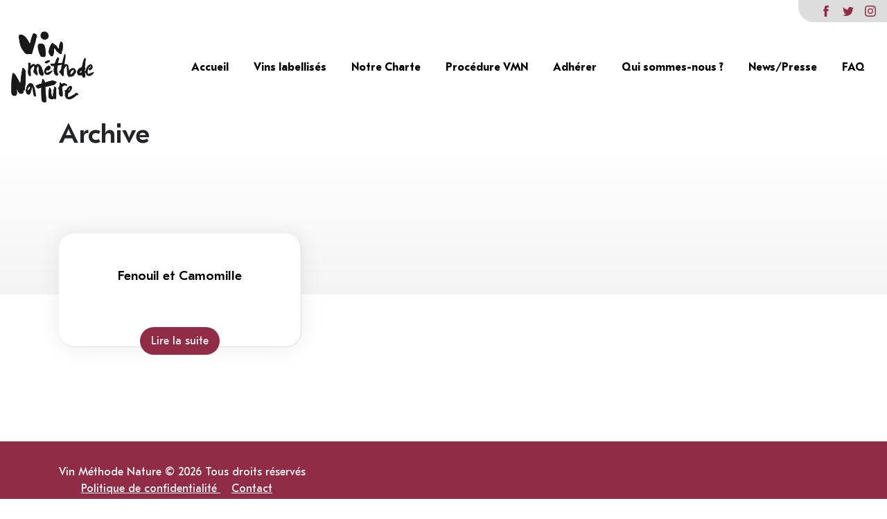

--- FILE ---
content_type: text/html; charset=UTF-8
request_url: https://vinmethodenature.org/type/liquoreux/
body_size: 5554
content:
<!doctype html>
<html class="no-js" lang="fr-FR">
    <head>
        <meta charset="uf8">
        <meta http-equiv="X-UA-Compatible" content="IE=edge,chrome=1">
        <meta name="viewport" content="width=device-width,initial-scale=1">
        <title>
                            Archives des Liquoreux - Vin Méthode Nature - Vin Méthode Nature
                    </title>
        <meta name="MobileOptimized" content="320">
        <meta name="viewport" content="width=device-width, initial-scale=1"/>
        <link rel="apple-touch-icon" href="https://vinmethodenature.org/wp-content/themes/vinnature/resources/assets/images/favicon.png">
        <link rel="icon" href="https://vinmethodenature.org/wp-content/themes/vinnature/resources/assets/images/favicon.png">
        <!--[if IE]>
        <link rel="shortcut icon" href="https://vinmethodenature.org/wp-content/themes/vinnature/resources/assets/images/favicon.png">
        <![endif]-->
        <meta name="description" content="">

        <link rel="pingback" href="https://vinmethodenature.org/xmlrpc.php"/>
        
                <meta name='robots' content='index, follow, max-image-preview:large, max-snippet:-1, max-video-preview:-1' />

	<!-- This site is optimized with the Yoast SEO plugin v23.1 - https://yoast.com/wordpress/plugins/seo/ -->
	<link rel="canonical" href="https://vinmethodenature.org/type/liquoreux/" />
	<meta property="og:locale" content="fr_FR" />
	<meta property="og:type" content="article" />
	<meta property="og:title" content="Archives des Liquoreux - Vin Méthode Nature" />
	<meta property="og:url" content="https://vinmethodenature.org/type/liquoreux/" />
	<meta property="og:site_name" content="Vin Méthode Nature" />
	<meta name="twitter:card" content="summary_large_image" />
	<script type="application/ld+json" class="yoast-schema-graph">{"@context":"https://schema.org","@graph":[{"@type":"CollectionPage","@id":"https://vinmethodenature.org/type/liquoreux/","url":"https://vinmethodenature.org/type/liquoreux/","name":"Archives des Liquoreux - Vin Méthode Nature","isPartOf":{"@id":"https://vinmethodenature.org/#website"},"breadcrumb":{"@id":"https://vinmethodenature.org/type/liquoreux/#breadcrumb"},"inLanguage":"fr-FR"},{"@type":"BreadcrumbList","@id":"https://vinmethodenature.org/type/liquoreux/#breadcrumb","itemListElement":[{"@type":"ListItem","position":1,"name":"Accueil","item":"https://vinmethodenature.org/"},{"@type":"ListItem","position":2,"name":"Liquoreux"}]},{"@type":"WebSite","@id":"https://vinmethodenature.org/#website","url":"https://vinmethodenature.org/","name":"Vin Méthode Nature","description":"","potentialAction":[{"@type":"SearchAction","target":{"@type":"EntryPoint","urlTemplate":"https://vinmethodenature.org/?s={search_term_string}"},"query-input":"required name=search_term_string"}],"inLanguage":"fr-FR"}]}</script>
	<!-- / Yoast SEO plugin. -->


<link rel='dns-prefetch' href='//api.mapbox.com' />
<link rel="alternate" type="application/rss+xml" title="Vin Méthode Nature &raquo; Flux" href="https://vinmethodenature.org/feed/" />
<link rel="alternate" type="application/rss+xml" title="Vin Méthode Nature &raquo; Flux des commentaires" href="https://vinmethodenature.org/comments/feed/" />
<link rel="alternate" type="application/rss+xml" title="Flux pour Vin Méthode Nature &raquo; Liquoreux Type" href="https://vinmethodenature.org/type/liquoreux/feed/" />
<script type="text/javascript">
/* <![CDATA[ */
window._wpemojiSettings = {"baseUrl":"https:\/\/s.w.org\/images\/core\/emoji\/15.0.3\/72x72\/","ext":".png","svgUrl":"https:\/\/s.w.org\/images\/core\/emoji\/15.0.3\/svg\/","svgExt":".svg","source":{"concatemoji":"https:\/\/vinmethodenature.org\/wp-includes\/js\/wp-emoji-release.min.js"}};
/*! This file is auto-generated */
!function(i,n){var o,s,e;function c(e){try{var t={supportTests:e,timestamp:(new Date).valueOf()};sessionStorage.setItem(o,JSON.stringify(t))}catch(e){}}function p(e,t,n){e.clearRect(0,0,e.canvas.width,e.canvas.height),e.fillText(t,0,0);var t=new Uint32Array(e.getImageData(0,0,e.canvas.width,e.canvas.height).data),r=(e.clearRect(0,0,e.canvas.width,e.canvas.height),e.fillText(n,0,0),new Uint32Array(e.getImageData(0,0,e.canvas.width,e.canvas.height).data));return t.every(function(e,t){return e===r[t]})}function u(e,t,n){switch(t){case"flag":return n(e,"\ud83c\udff3\ufe0f\u200d\u26a7\ufe0f","\ud83c\udff3\ufe0f\u200b\u26a7\ufe0f")?!1:!n(e,"\ud83c\uddfa\ud83c\uddf3","\ud83c\uddfa\u200b\ud83c\uddf3")&&!n(e,"\ud83c\udff4\udb40\udc67\udb40\udc62\udb40\udc65\udb40\udc6e\udb40\udc67\udb40\udc7f","\ud83c\udff4\u200b\udb40\udc67\u200b\udb40\udc62\u200b\udb40\udc65\u200b\udb40\udc6e\u200b\udb40\udc67\u200b\udb40\udc7f");case"emoji":return!n(e,"\ud83d\udc26\u200d\u2b1b","\ud83d\udc26\u200b\u2b1b")}return!1}function f(e,t,n){var r="undefined"!=typeof WorkerGlobalScope&&self instanceof WorkerGlobalScope?new OffscreenCanvas(300,150):i.createElement("canvas"),a=r.getContext("2d",{willReadFrequently:!0}),o=(a.textBaseline="top",a.font="600 32px Arial",{});return e.forEach(function(e){o[e]=t(a,e,n)}),o}function t(e){var t=i.createElement("script");t.src=e,t.defer=!0,i.head.appendChild(t)}"undefined"!=typeof Promise&&(o="wpEmojiSettingsSupports",s=["flag","emoji"],n.supports={everything:!0,everythingExceptFlag:!0},e=new Promise(function(e){i.addEventListener("DOMContentLoaded",e,{once:!0})}),new Promise(function(t){var n=function(){try{var e=JSON.parse(sessionStorage.getItem(o));if("object"==typeof e&&"number"==typeof e.timestamp&&(new Date).valueOf()<e.timestamp+604800&&"object"==typeof e.supportTests)return e.supportTests}catch(e){}return null}();if(!n){if("undefined"!=typeof Worker&&"undefined"!=typeof OffscreenCanvas&&"undefined"!=typeof URL&&URL.createObjectURL&&"undefined"!=typeof Blob)try{var e="postMessage("+f.toString()+"("+[JSON.stringify(s),u.toString(),p.toString()].join(",")+"));",r=new Blob([e],{type:"text/javascript"}),a=new Worker(URL.createObjectURL(r),{name:"wpTestEmojiSupports"});return void(a.onmessage=function(e){c(n=e.data),a.terminate(),t(n)})}catch(e){}c(n=f(s,u,p))}t(n)}).then(function(e){for(var t in e)n.supports[t]=e[t],n.supports.everything=n.supports.everything&&n.supports[t],"flag"!==t&&(n.supports.everythingExceptFlag=n.supports.everythingExceptFlag&&n.supports[t]);n.supports.everythingExceptFlag=n.supports.everythingExceptFlag&&!n.supports.flag,n.DOMReady=!1,n.readyCallback=function(){n.DOMReady=!0}}).then(function(){return e}).then(function(){var e;n.supports.everything||(n.readyCallback(),(e=n.source||{}).concatemoji?t(e.concatemoji):e.wpemoji&&e.twemoji&&(t(e.twemoji),t(e.wpemoji)))}))}((window,document),window._wpemojiSettings);
/* ]]> */
</script>
<style id='wp-emoji-styles-inline-css' type='text/css'>

	img.wp-smiley, img.emoji {
		display: inline !important;
		border: none !important;
		box-shadow: none !important;
		height: 1em !important;
		width: 1em !important;
		margin: 0 0.07em !important;
		vertical-align: -0.1em !important;
		background: none !important;
		padding: 0 !important;
	}
</style>
<link rel='stylesheet' id='wp-block-library-css' href='https://vinmethodenature.org/wp-includes/css/dist/block-library/style.min.css' type='text/css' media='all' />
<style id='classic-theme-styles-inline-css' type='text/css'>
/*! This file is auto-generated */
.wp-block-button__link{color:#fff;background-color:#32373c;border-radius:9999px;box-shadow:none;text-decoration:none;padding:calc(.667em + 2px) calc(1.333em + 2px);font-size:1.125em}.wp-block-file__button{background:#32373c;color:#fff;text-decoration:none}
</style>
<style id='global-styles-inline-css' type='text/css'>
:root{--wp--preset--aspect-ratio--square: 1;--wp--preset--aspect-ratio--4-3: 4/3;--wp--preset--aspect-ratio--3-4: 3/4;--wp--preset--aspect-ratio--3-2: 3/2;--wp--preset--aspect-ratio--2-3: 2/3;--wp--preset--aspect-ratio--16-9: 16/9;--wp--preset--aspect-ratio--9-16: 9/16;--wp--preset--color--black: #000000;--wp--preset--color--cyan-bluish-gray: #abb8c3;--wp--preset--color--white: #ffffff;--wp--preset--color--pale-pink: #f78da7;--wp--preset--color--vivid-red: #cf2e2e;--wp--preset--color--luminous-vivid-orange: #ff6900;--wp--preset--color--luminous-vivid-amber: #fcb900;--wp--preset--color--light-green-cyan: #7bdcb5;--wp--preset--color--vivid-green-cyan: #00d084;--wp--preset--color--pale-cyan-blue: #8ed1fc;--wp--preset--color--vivid-cyan-blue: #0693e3;--wp--preset--color--vivid-purple: #9b51e0;--wp--preset--gradient--vivid-cyan-blue-to-vivid-purple: linear-gradient(135deg,rgba(6,147,227,1) 0%,rgb(155,81,224) 100%);--wp--preset--gradient--light-green-cyan-to-vivid-green-cyan: linear-gradient(135deg,rgb(122,220,180) 0%,rgb(0,208,130) 100%);--wp--preset--gradient--luminous-vivid-amber-to-luminous-vivid-orange: linear-gradient(135deg,rgba(252,185,0,1) 0%,rgba(255,105,0,1) 100%);--wp--preset--gradient--luminous-vivid-orange-to-vivid-red: linear-gradient(135deg,rgba(255,105,0,1) 0%,rgb(207,46,46) 100%);--wp--preset--gradient--very-light-gray-to-cyan-bluish-gray: linear-gradient(135deg,rgb(238,238,238) 0%,rgb(169,184,195) 100%);--wp--preset--gradient--cool-to-warm-spectrum: linear-gradient(135deg,rgb(74,234,220) 0%,rgb(151,120,209) 20%,rgb(207,42,186) 40%,rgb(238,44,130) 60%,rgb(251,105,98) 80%,rgb(254,248,76) 100%);--wp--preset--gradient--blush-light-purple: linear-gradient(135deg,rgb(255,206,236) 0%,rgb(152,150,240) 100%);--wp--preset--gradient--blush-bordeaux: linear-gradient(135deg,rgb(254,205,165) 0%,rgb(254,45,45) 50%,rgb(107,0,62) 100%);--wp--preset--gradient--luminous-dusk: linear-gradient(135deg,rgb(255,203,112) 0%,rgb(199,81,192) 50%,rgb(65,88,208) 100%);--wp--preset--gradient--pale-ocean: linear-gradient(135deg,rgb(255,245,203) 0%,rgb(182,227,212) 50%,rgb(51,167,181) 100%);--wp--preset--gradient--electric-grass: linear-gradient(135deg,rgb(202,248,128) 0%,rgb(113,206,126) 100%);--wp--preset--gradient--midnight: linear-gradient(135deg,rgb(2,3,129) 0%,rgb(40,116,252) 100%);--wp--preset--font-size--small: 13px;--wp--preset--font-size--medium: 20px;--wp--preset--font-size--large: 36px;--wp--preset--font-size--x-large: 42px;--wp--preset--spacing--20: 0.44rem;--wp--preset--spacing--30: 0.67rem;--wp--preset--spacing--40: 1rem;--wp--preset--spacing--50: 1.5rem;--wp--preset--spacing--60: 2.25rem;--wp--preset--spacing--70: 3.38rem;--wp--preset--spacing--80: 5.06rem;--wp--preset--shadow--natural: 6px 6px 9px rgba(0, 0, 0, 0.2);--wp--preset--shadow--deep: 12px 12px 50px rgba(0, 0, 0, 0.4);--wp--preset--shadow--sharp: 6px 6px 0px rgba(0, 0, 0, 0.2);--wp--preset--shadow--outlined: 6px 6px 0px -3px rgba(255, 255, 255, 1), 6px 6px rgba(0, 0, 0, 1);--wp--preset--shadow--crisp: 6px 6px 0px rgba(0, 0, 0, 1);}:where(.is-layout-flex){gap: 0.5em;}:where(.is-layout-grid){gap: 0.5em;}body .is-layout-flex{display: flex;}.is-layout-flex{flex-wrap: wrap;align-items: center;}.is-layout-flex > :is(*, div){margin: 0;}body .is-layout-grid{display: grid;}.is-layout-grid > :is(*, div){margin: 0;}:where(.wp-block-columns.is-layout-flex){gap: 2em;}:where(.wp-block-columns.is-layout-grid){gap: 2em;}:where(.wp-block-post-template.is-layout-flex){gap: 1.25em;}:where(.wp-block-post-template.is-layout-grid){gap: 1.25em;}.has-black-color{color: var(--wp--preset--color--black) !important;}.has-cyan-bluish-gray-color{color: var(--wp--preset--color--cyan-bluish-gray) !important;}.has-white-color{color: var(--wp--preset--color--white) !important;}.has-pale-pink-color{color: var(--wp--preset--color--pale-pink) !important;}.has-vivid-red-color{color: var(--wp--preset--color--vivid-red) !important;}.has-luminous-vivid-orange-color{color: var(--wp--preset--color--luminous-vivid-orange) !important;}.has-luminous-vivid-amber-color{color: var(--wp--preset--color--luminous-vivid-amber) !important;}.has-light-green-cyan-color{color: var(--wp--preset--color--light-green-cyan) !important;}.has-vivid-green-cyan-color{color: var(--wp--preset--color--vivid-green-cyan) !important;}.has-pale-cyan-blue-color{color: var(--wp--preset--color--pale-cyan-blue) !important;}.has-vivid-cyan-blue-color{color: var(--wp--preset--color--vivid-cyan-blue) !important;}.has-vivid-purple-color{color: var(--wp--preset--color--vivid-purple) !important;}.has-black-background-color{background-color: var(--wp--preset--color--black) !important;}.has-cyan-bluish-gray-background-color{background-color: var(--wp--preset--color--cyan-bluish-gray) !important;}.has-white-background-color{background-color: var(--wp--preset--color--white) !important;}.has-pale-pink-background-color{background-color: var(--wp--preset--color--pale-pink) !important;}.has-vivid-red-background-color{background-color: var(--wp--preset--color--vivid-red) !important;}.has-luminous-vivid-orange-background-color{background-color: var(--wp--preset--color--luminous-vivid-orange) !important;}.has-luminous-vivid-amber-background-color{background-color: var(--wp--preset--color--luminous-vivid-amber) !important;}.has-light-green-cyan-background-color{background-color: var(--wp--preset--color--light-green-cyan) !important;}.has-vivid-green-cyan-background-color{background-color: var(--wp--preset--color--vivid-green-cyan) !important;}.has-pale-cyan-blue-background-color{background-color: var(--wp--preset--color--pale-cyan-blue) !important;}.has-vivid-cyan-blue-background-color{background-color: var(--wp--preset--color--vivid-cyan-blue) !important;}.has-vivid-purple-background-color{background-color: var(--wp--preset--color--vivid-purple) !important;}.has-black-border-color{border-color: var(--wp--preset--color--black) !important;}.has-cyan-bluish-gray-border-color{border-color: var(--wp--preset--color--cyan-bluish-gray) !important;}.has-white-border-color{border-color: var(--wp--preset--color--white) !important;}.has-pale-pink-border-color{border-color: var(--wp--preset--color--pale-pink) !important;}.has-vivid-red-border-color{border-color: var(--wp--preset--color--vivid-red) !important;}.has-luminous-vivid-orange-border-color{border-color: var(--wp--preset--color--luminous-vivid-orange) !important;}.has-luminous-vivid-amber-border-color{border-color: var(--wp--preset--color--luminous-vivid-amber) !important;}.has-light-green-cyan-border-color{border-color: var(--wp--preset--color--light-green-cyan) !important;}.has-vivid-green-cyan-border-color{border-color: var(--wp--preset--color--vivid-green-cyan) !important;}.has-pale-cyan-blue-border-color{border-color: var(--wp--preset--color--pale-cyan-blue) !important;}.has-vivid-cyan-blue-border-color{border-color: var(--wp--preset--color--vivid-cyan-blue) !important;}.has-vivid-purple-border-color{border-color: var(--wp--preset--color--vivid-purple) !important;}.has-vivid-cyan-blue-to-vivid-purple-gradient-background{background: var(--wp--preset--gradient--vivid-cyan-blue-to-vivid-purple) !important;}.has-light-green-cyan-to-vivid-green-cyan-gradient-background{background: var(--wp--preset--gradient--light-green-cyan-to-vivid-green-cyan) !important;}.has-luminous-vivid-amber-to-luminous-vivid-orange-gradient-background{background: var(--wp--preset--gradient--luminous-vivid-amber-to-luminous-vivid-orange) !important;}.has-luminous-vivid-orange-to-vivid-red-gradient-background{background: var(--wp--preset--gradient--luminous-vivid-orange-to-vivid-red) !important;}.has-very-light-gray-to-cyan-bluish-gray-gradient-background{background: var(--wp--preset--gradient--very-light-gray-to-cyan-bluish-gray) !important;}.has-cool-to-warm-spectrum-gradient-background{background: var(--wp--preset--gradient--cool-to-warm-spectrum) !important;}.has-blush-light-purple-gradient-background{background: var(--wp--preset--gradient--blush-light-purple) !important;}.has-blush-bordeaux-gradient-background{background: var(--wp--preset--gradient--blush-bordeaux) !important;}.has-luminous-dusk-gradient-background{background: var(--wp--preset--gradient--luminous-dusk) !important;}.has-pale-ocean-gradient-background{background: var(--wp--preset--gradient--pale-ocean) !important;}.has-electric-grass-gradient-background{background: var(--wp--preset--gradient--electric-grass) !important;}.has-midnight-gradient-background{background: var(--wp--preset--gradient--midnight) !important;}.has-small-font-size{font-size: var(--wp--preset--font-size--small) !important;}.has-medium-font-size{font-size: var(--wp--preset--font-size--medium) !important;}.has-large-font-size{font-size: var(--wp--preset--font-size--large) !important;}.has-x-large-font-size{font-size: var(--wp--preset--font-size--x-large) !important;}
:where(.wp-block-post-template.is-layout-flex){gap: 1.25em;}:where(.wp-block-post-template.is-layout-grid){gap: 1.25em;}
:where(.wp-block-columns.is-layout-flex){gap: 2em;}:where(.wp-block-columns.is-layout-grid){gap: 2em;}
:root :where(.wp-block-pullquote){font-size: 1.5em;line-height: 1.6;}
</style>
<link rel='stylesheet' id='map-styles-css' href='https://api.mapbox.com/mapbox-gl-js/v1.10.0/mapbox-gl.css' type='text/css' media='all' />
<link rel='stylesheet' id='base-camp-styles-css' href='https://vinmethodenature.org/wp-content/themes/vinnature/static/css/styles.css' type='text/css' media='all' />
<link rel="https://api.w.org/" href="https://vinmethodenature.org/wp-json/" /><link rel="EditURI" type="application/rsd+xml" title="RSD" href="https://vinmethodenature.org/xmlrpc.php?rsd" />

<style type="text/css">.recentcomments a{display:inline !important;padding:0 !important;margin:0 !important;}</style>
    </head>
    <body class="archive tax-type term-liquoreux term-16">

        
        <div id="app">
                            <header id="main-header">
                    <div class="socials">
    <div class="facebook"><a href="https://www.facebook.com/SyndicatVinNature" target="_blank"></a></div>    <div class="twitter"><a href="https://twitter.com/Vins_Nature" target="_blank"></a></div>    <div class="instagram"><a href="https://www.instagram.com/syndicat_des_vins_naturels" target="_blank"></a></div></div>
<nav class="navbar navbar-expand-lg navbar-light">
  <div class="navbar-brand">

  <a class="navbar-item" href="https://vinmethodenature.org">
    <img class="logo" src="https://vinmethodenature.org/wp-content/themes/vinnature/resources/assets/images/logo.png" alt="Base Camp">
  </a>

  <div class="navbar-burger">
    <span></span>
    <span></span>
    <span></span>
  </div>

</div>
  <div class="navbar-mobile d-lg-none">
  <button class="navbar-toggler ml-auto" type="button" data-toggle="offcanvas" data-target="#navbarSupportedContent" aria-controls="navbarSupportedContent" aria-expanded="false" aria-label="Toggle navigation">
      <span class="navbar-toggler-icon"></span>
  </button>
</div>
<div class="navbar-menu navbar-collapse offcanvas-collapse">
  <div class="navbar-start">
            <a class="navbar-item menu-item menu-item-type-post_type menu-item-object-page menu-item-home menu-item-179" href="https://vinmethodenature.org/">
        Accueil
      </a>
                <a class="navbar-item menu-item menu-item-type-post_type_archive menu-item-object-cuvee menu-item-196" href="https://vinmethodenature.org/cuvee/">
        Vins labellisés
      </a>
                <a class="navbar-item menu-item menu-item-type-post_type menu-item-object-page menu-item-182" href="https://vinmethodenature.org/le-label/">
        Notre Charte
      </a>
                <a class="navbar-item menu-item menu-item-type-post_type menu-item-object-page menu-item-2702" href="https://vinmethodenature.org/procedure-vmn/">
        Procédure VMN
      </a>
                <a class="navbar-item menu-item menu-item-type-custom menu-item-object-custom menu-item-5154" href="https://vinmethodenature.org/qui-sommes-nous/#adh%C3%A9sion">
        Adhérer
      </a>
                <a class="navbar-item menu-item menu-item-type-post_type menu-item-object-page menu-item-184" href="https://vinmethodenature.org/qui-sommes-nous/">
        Qui sommes-nous ?
      </a>
                <a class="navbar-item menu-item menu-item-type-post_type menu-item-object-page menu-item-183" href="https://vinmethodenature.org/presse/">
        News/Presse
      </a>
                <a class="navbar-item menu-item menu-item-type-post_type menu-item-object-page menu-item-181" href="https://vinmethodenature.org/faq/">
        FAQ
      </a>
        </div>
</div>
<div class="overlay"></div>
</nav>                </header>
            

            <section class="content">
                <div class="container">
                              <h1 class="title">Archive</h1>
  <section class="block-list-posts alignfull">
  <div class="container">
    <div class="row">
                      <div class="col-md-4">
          <article class="post-type-cuvee" id="post-3453">
    <div class="card-image">
            </div>
    <div class="card-content">
        <div class="content">
            <h4 class="post-title"><a href="https://vinmethodenature.org/cuvee/nom-a-definir/">Fenouil et Camomille</a></h4>
            <a href="https://vinmethodenature.org/cuvee/nom-a-definir/" alt="Fenouil et Camomille" class="post-preview">
                <p></p>
            </a>
        </div>
    </div>
    <a href="https://vinmethodenature.org/cuvee/nom-a-definir/" alt="Fenouil et Camomille" class="post-readmore">Lire la suite</a>
</article>        </div>
          </div>
  </div>
  </section>

  
                </div>
            </section>
            <footer class="footer">
                <!-- Footer -->
                                    <!-- End Footer -->

<!-- Copyright Footer -->
<footer id="footer-copyright">
    <div class="container">
        <div class="row">
            <div class="col-md-12">Vin Méthode Nature © 2026  Tous droits réservés</div>
            <div class="navbar-menu col-md-12">
  <div class="navbar-start">
            <a class="navbar-item menu-item menu-item-type-post_type menu-item-object-page menu-item-privacy-policy menu-item-540" href="https://vinmethodenature.org/politique-de-confidentialite/">
        Politique de confidentialité
      </a>
                <a class="navbar-item menu-item menu-item-type-custom menu-item-object-custom menu-item-1007" href="mailto:syndicatvinnature@gmail.com">
        Contact
      </a>
        </div>
</div>
        </div>
    </div>
</footer>
<!-- End Copyright Footer -->            </footer>

        </div> 
      <script type="text/javascript" src="https://vinmethodenature.org/wp-content/themes/vinnature/static/js/vendor.js" id="base-camp-vendor-js"></script>
<script type="text/javascript" src="https://vinmethodenature.org/wp-content/themes/vinnature/static/js/scripts.js" id="base-camp-scripts-js"></script>
<script type="text/javascript" src="https://vinmethodenature.org/wp-content/themes/vinnature/static/js/map.js" id="base-camp-map-js"></script>

      
        </body>
</html>




--- FILE ---
content_type: text/css
request_url: https://vinmethodenature.org/wp-content/themes/vinnature/static/css/styles.css
body_size: 106611
content:
@charset "UTF-8";
/*!
 * Bootstrap v4.5.1 (https://getbootstrap.com/)
 * Copyright 2011-2020 The Bootstrap Authors
 * Copyright 2011-2020 Twitter, Inc.
 * Licensed under MIT (https://github.com/twbs/bootstrap/blob/main/LICENSE)
 */
:root {
  --blue: #007bff;
  --indigo: #6610f2;
  --purple: #6f42c1;
  --pink: #e83e8c;
  --red: #dc3545;
  --orange: #fd7e14;
  --yellow: #ffc107;
  --green: #28a745;
  --teal: #20c997;
  --cyan: #17a2b8;
  --white: #fff;
  --gray: #6c757d;
  --gray-dark: #343a40;
  --primary: #007bff;
  --secondary: #6c757d;
  --success: #28a745;
  --info: #17a2b8;
  --warning: #ffc107;
  --danger: #dc3545;
  --light: #f8f9fa;
  --dark: #343a40;
  --breakpoint-xs: 0;
  --breakpoint-sm: 576px;
  --breakpoint-md: 768px;
  --breakpoint-lg: 992px;
  --breakpoint-xl: 1200px;
  --font-family-sans-serif: -apple-system, BlinkMacSystemFont, "Segoe UI", Roboto, "Helvetica Neue", Arial, "Noto Sans", sans-serif, "Apple Color Emoji", "Segoe UI Emoji", "Segoe UI Symbol", "Noto Color Emoji";
  --font-family-monospace: SFMono-Regular, Menlo, Monaco, Consolas, "Liberation Mono", "Courier New", monospace; }

*,
*::before,
*::after {
  -webkit-box-sizing: border-box;
          box-sizing: border-box; }

html {
  font-family: sans-serif;
  line-height: 1.15;
  -webkit-text-size-adjust: 100%;
  -webkit-tap-highlight-color: rgba(0, 0, 0, 0); }

article, aside, figcaption, figure, footer, header, hgroup, main, nav, section {
  display: block; }

body {
  margin: 0;
  font-family: -apple-system, BlinkMacSystemFont, "Segoe UI", Roboto, "Helvetica Neue", Arial, "Noto Sans", sans-serif, "Apple Color Emoji", "Segoe UI Emoji", "Segoe UI Symbol", "Noto Color Emoji";
  font-size: 1rem;
  font-weight: 400;
  line-height: 1.5;
  color: #212529;
  text-align: left;
  background-color: #fff; }

[tabindex="-1"]:focus:not(:focus-visible) {
  outline: 0 !important; }

hr {
  -webkit-box-sizing: content-box;
          box-sizing: content-box;
  height: 0;
  overflow: visible; }

h1, h2, h3, h4, h5, h6 {
  margin-top: 0;
  margin-bottom: 0.5rem; }

p {
  margin-top: 0;
  margin-bottom: 1rem; }

abbr[title],
abbr[data-original-title] {
  text-decoration: underline;
  -webkit-text-decoration: underline dotted;
          text-decoration: underline dotted;
  cursor: help;
  border-bottom: 0;
  text-decoration-skip-ink: none; }

address {
  margin-bottom: 1rem;
  font-style: normal;
  line-height: inherit; }

ol,
ul,
dl {
  margin-top: 0;
  margin-bottom: 1rem; }

ol ol,
ul ul,
ol ul,
ul ol {
  margin-bottom: 0; }

dt {
  font-weight: 700; }

dd {
  margin-bottom: .5rem;
  margin-left: 0; }

blockquote {
  margin: 0 0 1rem; }

b,
strong {
  font-weight: bolder; }

small {
  font-size: 80%; }

sub,
sup {
  position: relative;
  font-size: 75%;
  line-height: 0;
  vertical-align: baseline; }

sub {
  bottom: -.25em; }

sup {
  top: -.5em; }

a {
  color: #007bff;
  text-decoration: none;
  background-color: transparent; }
  a:hover {
    color: #0056b3;
    text-decoration: underline; }

a:not([href]):not([class]) {
  color: inherit;
  text-decoration: none; }
  a:not([href]):not([class]):hover {
    color: inherit;
    text-decoration: none; }

pre,
code,
kbd,
samp {
  font-family: SFMono-Regular, Menlo, Monaco, Consolas, "Liberation Mono", "Courier New", monospace;
  font-size: 1em; }

pre {
  margin-top: 0;
  margin-bottom: 1rem;
  overflow: auto;
  -ms-overflow-style: scrollbar; }

figure {
  margin: 0 0 1rem; }

img {
  vertical-align: middle;
  border-style: none; }

svg {
  overflow: hidden;
  vertical-align: middle; }

table {
  border-collapse: collapse; }

caption {
  padding-top: 0.75rem;
  padding-bottom: 0.75rem;
  color: #6c757d;
  text-align: left;
  caption-side: bottom; }

th {
  text-align: inherit; }

label {
  display: inline-block;
  margin-bottom: 0.5rem; }

button {
  border-radius: 0; }

button:focus {
  outline: 1px dotted;
  outline: 5px auto -webkit-focus-ring-color; }

input,
button,
select,
optgroup,
textarea {
  margin: 0;
  font-family: inherit;
  font-size: inherit;
  line-height: inherit; }

button,
input {
  overflow: visible; }

button,
select {
  text-transform: none; }

[role="button"] {
  cursor: pointer; }

select {
  word-wrap: normal; }

button,
[type="button"],
[type="reset"],
[type="submit"] {
  -webkit-appearance: button; }

button:not(:disabled),
[type="button"]:not(:disabled),
[type="reset"]:not(:disabled),
[type="submit"]:not(:disabled) {
  cursor: pointer; }

button::-moz-focus-inner,
[type="button"]::-moz-focus-inner,
[type="reset"]::-moz-focus-inner,
[type="submit"]::-moz-focus-inner {
  padding: 0;
  border-style: none; }

input[type="radio"],
input[type="checkbox"] {
  -webkit-box-sizing: border-box;
          box-sizing: border-box;
  padding: 0; }

textarea {
  overflow: auto;
  resize: vertical; }

fieldset {
  min-width: 0;
  padding: 0;
  margin: 0;
  border: 0; }

legend {
  display: block;
  width: 100%;
  max-width: 100%;
  padding: 0;
  margin-bottom: .5rem;
  font-size: 1.5rem;
  line-height: inherit;
  color: inherit;
  white-space: normal; }

progress {
  vertical-align: baseline; }

[type="number"]::-webkit-inner-spin-button,
[type="number"]::-webkit-outer-spin-button {
  height: auto; }

[type="search"] {
  outline-offset: -2px;
  -webkit-appearance: none; }

[type="search"]::-webkit-search-decoration {
  -webkit-appearance: none; }

::-webkit-file-upload-button {
  font: inherit;
  -webkit-appearance: button; }

output {
  display: inline-block; }

summary {
  display: list-item;
  cursor: pointer; }

template {
  display: none; }

[hidden] {
  display: none !important; }

h1, h2, h3, h4, h5, h6,
.h1, .h2, .h3, .h4, .h5, .h6 {
  margin-bottom: 0.5rem;
  font-weight: 500;
  line-height: 1.2; }

h1, .h1 {
  font-size: 2.5rem; }

h2, .h2 {
  font-size: 2rem; }

h3, .h3 {
  font-size: 1.75rem; }

h4, .h4 {
  font-size: 1.5rem; }

h5, .h5 {
  font-size: 1.25rem; }

h6, .h6 {
  font-size: 1rem; }

.lead {
  font-size: 1.25rem;
  font-weight: 300; }

.display-1 {
  font-size: 6rem;
  font-weight: 300;
  line-height: 1.2; }

.display-2 {
  font-size: 5.5rem;
  font-weight: 300;
  line-height: 1.2; }

.display-3 {
  font-size: 4.5rem;
  font-weight: 300;
  line-height: 1.2; }

.display-4 {
  font-size: 3.5rem;
  font-weight: 300;
  line-height: 1.2; }

hr {
  margin-top: 1rem;
  margin-bottom: 1rem;
  border: 0;
  border-top: 1px solid rgba(0, 0, 0, 0.1); }

small,
.small {
  font-size: 80%;
  font-weight: 400; }

mark,
.mark {
  padding: 0.2em;
  background-color: #fcf8e3; }

.list-unstyled {
  padding-left: 0;
  list-style: none; }

.list-inline {
  padding-left: 0;
  list-style: none; }

.list-inline-item {
  display: inline-block; }
  .list-inline-item:not(:last-child) {
    margin-right: 0.5rem; }

.initialism {
  font-size: 90%;
  text-transform: uppercase; }

.blockquote {
  margin-bottom: 1rem;
  font-size: 1.25rem; }

.blockquote-footer {
  display: block;
  font-size: 80%;
  color: #6c757d; }
  .blockquote-footer::before {
    content: "\2014\A0"; }

.img-fluid {
  max-width: 100%;
  height: auto; }

.img-thumbnail {
  padding: 0.25rem;
  background-color: #fff;
  border: 1px solid #dee2e6;
  border-radius: 0.25rem;
  max-width: 100%;
  height: auto; }

.figure {
  display: inline-block; }

.figure-img {
  margin-bottom: 0.5rem;
  line-height: 1; }

.figure-caption {
  font-size: 90%;
  color: #6c757d; }

code {
  font-size: 87.5%;
  color: #e83e8c;
  word-wrap: break-word; }
  a > code {
    color: inherit; }

kbd {
  padding: 0.2rem 0.4rem;
  font-size: 87.5%;
  color: #fff;
  background-color: #212529;
  border-radius: 0.2rem; }
  kbd kbd {
    padding: 0;
    font-size: 100%;
    font-weight: 700; }

pre {
  display: block;
  font-size: 87.5%;
  color: #212529; }
  pre code {
    font-size: inherit;
    color: inherit;
    word-break: normal; }

.pre-scrollable {
  max-height: 340px;
  overflow-y: scroll; }

.container, .single .content .main-article .title-container h1,
.container-fluid,
.container-sm,
.container-md,
.container-lg,
.container-xl {
  width: 100%;
  padding-right: 15px;
  padding-left: 15px;
  margin-right: auto;
  margin-left: auto; }

@media (min-width: 576px) {
  .container, .single .content .main-article .title-container h1, .container-sm {
    max-width: 540px; } }

@media (min-width: 768px) {
  .container, .single .content .main-article .title-container h1, .container-sm, .container-md {
    max-width: 720px; } }

@media (min-width: 992px) {
  .container, .single .content .main-article .title-container h1, .container-sm, .container-md, .container-lg {
    max-width: 960px; } }

@media (min-width: 1200px) {
  .container, .single .content .main-article .title-container h1, .container-sm, .container-md, .container-lg, .container-xl {
    max-width: 1140px; } }

.row {
  display: -webkit-box;
  display: -ms-flexbox;
  display: flex;
  -webkit-box-flex: 1;
      -ms-flex: 1 0 100%;
          flex: 1 0 100%;
  -ms-flex-wrap: wrap;
      flex-wrap: wrap;
  margin-right: -15px;
  margin-left: -15px; }

.no-gutters {
  margin-right: 0;
  margin-left: 0; }
  .no-gutters > .col,
  .no-gutters > [class*="col-"] {
    padding-right: 0;
    padding-left: 0; }

.col-1, .col-2, .col-3, .col-4, .col-5, .col-6, .col-7, .col-8, .col-9, .col-10, .col-11, .col-12, .col,
.col-auto, .col-sm-1, .col-sm-2, .col-sm-3, .col-sm-4, .col-sm-5, .col-sm-6, .col-sm-7, .col-sm-8, .col-sm-9, .col-sm-10, .col-sm-11, .col-sm-12, .col-sm,
.col-sm-auto, .col-md-1, .col-md-2, .col-md-3, .col-md-4, .col-md-5, .col-md-6, .col-md-7, .col-md-8, .col-md-9, .col-md-10, .col-md-11, .col-md-12, .col-md,
.col-md-auto, .col-lg-1, .col-lg-2, .col-lg-3, .col-lg-4, .col-lg-5, .col-lg-6, .col-lg-7, .col-lg-8, .col-lg-9, .col-lg-10, .col-lg-11, .col-lg-12, .col-lg,
.col-lg-auto, .col-xl-1, .col-xl-2, .col-xl-3, .col-xl-4, .col-xl-5, .col-xl-6, .col-xl-7, .col-xl-8, .col-xl-9, .col-xl-10, .col-xl-11, .col-xl-12, .col-xl,
.col-xl-auto {
  position: relative;
  width: 100%;
  padding-right: 15px;
  padding-left: 15px; }

.col {
  -ms-flex-preferred-size: 0;
      flex-basis: 0;
  -webkit-box-flex: 1;
      -ms-flex-positive: 1;
          flex-grow: 1;
  max-width: 100%; }

.row-cols-1 > * {
  -webkit-box-flex: 0;
      -ms-flex: 0 0 100%;
          flex: 0 0 100%;
  max-width: 100%; }

.row-cols-2 > * {
  -webkit-box-flex: 0;
      -ms-flex: 0 0 50%;
          flex: 0 0 50%;
  max-width: 50%; }

.row-cols-3 > * {
  -webkit-box-flex: 0;
      -ms-flex: 0 0 33.33333%;
          flex: 0 0 33.33333%;
  max-width: 33.33333%; }

.row-cols-4 > * {
  -webkit-box-flex: 0;
      -ms-flex: 0 0 25%;
          flex: 0 0 25%;
  max-width: 25%; }

.row-cols-5 > * {
  -webkit-box-flex: 0;
      -ms-flex: 0 0 20%;
          flex: 0 0 20%;
  max-width: 20%; }

.row-cols-6 > * {
  -webkit-box-flex: 0;
      -ms-flex: 0 0 16.66667%;
          flex: 0 0 16.66667%;
  max-width: 16.66667%; }

.col-auto {
  -webkit-box-flex: 0;
      -ms-flex: 0 0 auto;
          flex: 0 0 auto;
  width: auto;
  max-width: 100%; }

.col-1 {
  -webkit-box-flex: 0;
      -ms-flex: 0 0 8.33333%;
          flex: 0 0 8.33333%;
  max-width: 8.33333%; }

.col-2 {
  -webkit-box-flex: 0;
      -ms-flex: 0 0 16.66667%;
          flex: 0 0 16.66667%;
  max-width: 16.66667%; }

.col-3 {
  -webkit-box-flex: 0;
      -ms-flex: 0 0 25%;
          flex: 0 0 25%;
  max-width: 25%; }

.col-4 {
  -webkit-box-flex: 0;
      -ms-flex: 0 0 33.33333%;
          flex: 0 0 33.33333%;
  max-width: 33.33333%; }

.col-5 {
  -webkit-box-flex: 0;
      -ms-flex: 0 0 41.66667%;
          flex: 0 0 41.66667%;
  max-width: 41.66667%; }

.col-6 {
  -webkit-box-flex: 0;
      -ms-flex: 0 0 50%;
          flex: 0 0 50%;
  max-width: 50%; }

.col-7 {
  -webkit-box-flex: 0;
      -ms-flex: 0 0 58.33333%;
          flex: 0 0 58.33333%;
  max-width: 58.33333%; }

.col-8 {
  -webkit-box-flex: 0;
      -ms-flex: 0 0 66.66667%;
          flex: 0 0 66.66667%;
  max-width: 66.66667%; }

.col-9 {
  -webkit-box-flex: 0;
      -ms-flex: 0 0 75%;
          flex: 0 0 75%;
  max-width: 75%; }

.col-10 {
  -webkit-box-flex: 0;
      -ms-flex: 0 0 83.33333%;
          flex: 0 0 83.33333%;
  max-width: 83.33333%; }

.col-11 {
  -webkit-box-flex: 0;
      -ms-flex: 0 0 91.66667%;
          flex: 0 0 91.66667%;
  max-width: 91.66667%; }

.col-12 {
  -webkit-box-flex: 0;
      -ms-flex: 0 0 100%;
          flex: 0 0 100%;
  max-width: 100%; }

.order-first {
  -webkit-box-ordinal-group: 0;
      -ms-flex-order: -1;
          order: -1; }

.order-last {
  -webkit-box-ordinal-group: 14;
      -ms-flex-order: 13;
          order: 13; }

.order-0 {
  -webkit-box-ordinal-group: 1;
      -ms-flex-order: 0;
          order: 0; }

.order-1 {
  -webkit-box-ordinal-group: 2;
      -ms-flex-order: 1;
          order: 1; }

.order-2 {
  -webkit-box-ordinal-group: 3;
      -ms-flex-order: 2;
          order: 2; }

.order-3 {
  -webkit-box-ordinal-group: 4;
      -ms-flex-order: 3;
          order: 3; }

.order-4 {
  -webkit-box-ordinal-group: 5;
      -ms-flex-order: 4;
          order: 4; }

.order-5 {
  -webkit-box-ordinal-group: 6;
      -ms-flex-order: 5;
          order: 5; }

.order-6 {
  -webkit-box-ordinal-group: 7;
      -ms-flex-order: 6;
          order: 6; }

.order-7 {
  -webkit-box-ordinal-group: 8;
      -ms-flex-order: 7;
          order: 7; }

.order-8 {
  -webkit-box-ordinal-group: 9;
      -ms-flex-order: 8;
          order: 8; }

.order-9 {
  -webkit-box-ordinal-group: 10;
      -ms-flex-order: 9;
          order: 9; }

.order-10 {
  -webkit-box-ordinal-group: 11;
      -ms-flex-order: 10;
          order: 10; }

.order-11 {
  -webkit-box-ordinal-group: 12;
      -ms-flex-order: 11;
          order: 11; }

.order-12 {
  -webkit-box-ordinal-group: 13;
      -ms-flex-order: 12;
          order: 12; }

.offset-1 {
  margin-left: 8.33333%; }

.offset-2 {
  margin-left: 16.66667%; }

.offset-3 {
  margin-left: 25%; }

.offset-4 {
  margin-left: 33.33333%; }

.offset-5 {
  margin-left: 41.66667%; }

.offset-6 {
  margin-left: 50%; }

.offset-7 {
  margin-left: 58.33333%; }

.offset-8 {
  margin-left: 66.66667%; }

.offset-9 {
  margin-left: 75%; }

.offset-10 {
  margin-left: 83.33333%; }

.offset-11 {
  margin-left: 91.66667%; }

@media (min-width: 576px) {
  .col-sm {
    -ms-flex-preferred-size: 0;
        flex-basis: 0;
    -webkit-box-flex: 1;
        -ms-flex-positive: 1;
            flex-grow: 1;
    max-width: 100%; }
  .row-cols-sm-1 > * {
    -webkit-box-flex: 0;
        -ms-flex: 0 0 100%;
            flex: 0 0 100%;
    max-width: 100%; }
  .row-cols-sm-2 > * {
    -webkit-box-flex: 0;
        -ms-flex: 0 0 50%;
            flex: 0 0 50%;
    max-width: 50%; }
  .row-cols-sm-3 > * {
    -webkit-box-flex: 0;
        -ms-flex: 0 0 33.33333%;
            flex: 0 0 33.33333%;
    max-width: 33.33333%; }
  .row-cols-sm-4 > * {
    -webkit-box-flex: 0;
        -ms-flex: 0 0 25%;
            flex: 0 0 25%;
    max-width: 25%; }
  .row-cols-sm-5 > * {
    -webkit-box-flex: 0;
        -ms-flex: 0 0 20%;
            flex: 0 0 20%;
    max-width: 20%; }
  .row-cols-sm-6 > * {
    -webkit-box-flex: 0;
        -ms-flex: 0 0 16.66667%;
            flex: 0 0 16.66667%;
    max-width: 16.66667%; }
  .col-sm-auto {
    -webkit-box-flex: 0;
        -ms-flex: 0 0 auto;
            flex: 0 0 auto;
    width: auto;
    max-width: 100%; }
  .col-sm-1 {
    -webkit-box-flex: 0;
        -ms-flex: 0 0 8.33333%;
            flex: 0 0 8.33333%;
    max-width: 8.33333%; }
  .col-sm-2 {
    -webkit-box-flex: 0;
        -ms-flex: 0 0 16.66667%;
            flex: 0 0 16.66667%;
    max-width: 16.66667%; }
  .col-sm-3 {
    -webkit-box-flex: 0;
        -ms-flex: 0 0 25%;
            flex: 0 0 25%;
    max-width: 25%; }
  .col-sm-4 {
    -webkit-box-flex: 0;
        -ms-flex: 0 0 33.33333%;
            flex: 0 0 33.33333%;
    max-width: 33.33333%; }
  .col-sm-5 {
    -webkit-box-flex: 0;
        -ms-flex: 0 0 41.66667%;
            flex: 0 0 41.66667%;
    max-width: 41.66667%; }
  .col-sm-6 {
    -webkit-box-flex: 0;
        -ms-flex: 0 0 50%;
            flex: 0 0 50%;
    max-width: 50%; }
  .col-sm-7 {
    -webkit-box-flex: 0;
        -ms-flex: 0 0 58.33333%;
            flex: 0 0 58.33333%;
    max-width: 58.33333%; }
  .col-sm-8 {
    -webkit-box-flex: 0;
        -ms-flex: 0 0 66.66667%;
            flex: 0 0 66.66667%;
    max-width: 66.66667%; }
  .col-sm-9 {
    -webkit-box-flex: 0;
        -ms-flex: 0 0 75%;
            flex: 0 0 75%;
    max-width: 75%; }
  .col-sm-10 {
    -webkit-box-flex: 0;
        -ms-flex: 0 0 83.33333%;
            flex: 0 0 83.33333%;
    max-width: 83.33333%; }
  .col-sm-11 {
    -webkit-box-flex: 0;
        -ms-flex: 0 0 91.66667%;
            flex: 0 0 91.66667%;
    max-width: 91.66667%; }
  .col-sm-12 {
    -webkit-box-flex: 0;
        -ms-flex: 0 0 100%;
            flex: 0 0 100%;
    max-width: 100%; }
  .order-sm-first {
    -webkit-box-ordinal-group: 0;
        -ms-flex-order: -1;
            order: -1; }
  .order-sm-last {
    -webkit-box-ordinal-group: 14;
        -ms-flex-order: 13;
            order: 13; }
  .order-sm-0 {
    -webkit-box-ordinal-group: 1;
        -ms-flex-order: 0;
            order: 0; }
  .order-sm-1 {
    -webkit-box-ordinal-group: 2;
        -ms-flex-order: 1;
            order: 1; }
  .order-sm-2 {
    -webkit-box-ordinal-group: 3;
        -ms-flex-order: 2;
            order: 2; }
  .order-sm-3 {
    -webkit-box-ordinal-group: 4;
        -ms-flex-order: 3;
            order: 3; }
  .order-sm-4 {
    -webkit-box-ordinal-group: 5;
        -ms-flex-order: 4;
            order: 4; }
  .order-sm-5 {
    -webkit-box-ordinal-group: 6;
        -ms-flex-order: 5;
            order: 5; }
  .order-sm-6 {
    -webkit-box-ordinal-group: 7;
        -ms-flex-order: 6;
            order: 6; }
  .order-sm-7 {
    -webkit-box-ordinal-group: 8;
        -ms-flex-order: 7;
            order: 7; }
  .order-sm-8 {
    -webkit-box-ordinal-group: 9;
        -ms-flex-order: 8;
            order: 8; }
  .order-sm-9 {
    -webkit-box-ordinal-group: 10;
        -ms-flex-order: 9;
            order: 9; }
  .order-sm-10 {
    -webkit-box-ordinal-group: 11;
        -ms-flex-order: 10;
            order: 10; }
  .order-sm-11 {
    -webkit-box-ordinal-group: 12;
        -ms-flex-order: 11;
            order: 11; }
  .order-sm-12 {
    -webkit-box-ordinal-group: 13;
        -ms-flex-order: 12;
            order: 12; }
  .offset-sm-0 {
    margin-left: 0; }
  .offset-sm-1 {
    margin-left: 8.33333%; }
  .offset-sm-2 {
    margin-left: 16.66667%; }
  .offset-sm-3 {
    margin-left: 25%; }
  .offset-sm-4 {
    margin-left: 33.33333%; }
  .offset-sm-5 {
    margin-left: 41.66667%; }
  .offset-sm-6 {
    margin-left: 50%; }
  .offset-sm-7 {
    margin-left: 58.33333%; }
  .offset-sm-8 {
    margin-left: 66.66667%; }
  .offset-sm-9 {
    margin-left: 75%; }
  .offset-sm-10 {
    margin-left: 83.33333%; }
  .offset-sm-11 {
    margin-left: 91.66667%; } }

@media (min-width: 768px) {
  .col-md {
    -ms-flex-preferred-size: 0;
        flex-basis: 0;
    -webkit-box-flex: 1;
        -ms-flex-positive: 1;
            flex-grow: 1;
    max-width: 100%; }
  .row-cols-md-1 > * {
    -webkit-box-flex: 0;
        -ms-flex: 0 0 100%;
            flex: 0 0 100%;
    max-width: 100%; }
  .row-cols-md-2 > * {
    -webkit-box-flex: 0;
        -ms-flex: 0 0 50%;
            flex: 0 0 50%;
    max-width: 50%; }
  .row-cols-md-3 > * {
    -webkit-box-flex: 0;
        -ms-flex: 0 0 33.33333%;
            flex: 0 0 33.33333%;
    max-width: 33.33333%; }
  .row-cols-md-4 > * {
    -webkit-box-flex: 0;
        -ms-flex: 0 0 25%;
            flex: 0 0 25%;
    max-width: 25%; }
  .row-cols-md-5 > * {
    -webkit-box-flex: 0;
        -ms-flex: 0 0 20%;
            flex: 0 0 20%;
    max-width: 20%; }
  .row-cols-md-6 > * {
    -webkit-box-flex: 0;
        -ms-flex: 0 0 16.66667%;
            flex: 0 0 16.66667%;
    max-width: 16.66667%; }
  .col-md-auto {
    -webkit-box-flex: 0;
        -ms-flex: 0 0 auto;
            flex: 0 0 auto;
    width: auto;
    max-width: 100%; }
  .col-md-1 {
    -webkit-box-flex: 0;
        -ms-flex: 0 0 8.33333%;
            flex: 0 0 8.33333%;
    max-width: 8.33333%; }
  .col-md-2 {
    -webkit-box-flex: 0;
        -ms-flex: 0 0 16.66667%;
            flex: 0 0 16.66667%;
    max-width: 16.66667%; }
  .col-md-3 {
    -webkit-box-flex: 0;
        -ms-flex: 0 0 25%;
            flex: 0 0 25%;
    max-width: 25%; }
  .col-md-4 {
    -webkit-box-flex: 0;
        -ms-flex: 0 0 33.33333%;
            flex: 0 0 33.33333%;
    max-width: 33.33333%; }
  .col-md-5 {
    -webkit-box-flex: 0;
        -ms-flex: 0 0 41.66667%;
            flex: 0 0 41.66667%;
    max-width: 41.66667%; }
  .col-md-6 {
    -webkit-box-flex: 0;
        -ms-flex: 0 0 50%;
            flex: 0 0 50%;
    max-width: 50%; }
  .col-md-7 {
    -webkit-box-flex: 0;
        -ms-flex: 0 0 58.33333%;
            flex: 0 0 58.33333%;
    max-width: 58.33333%; }
  .col-md-8 {
    -webkit-box-flex: 0;
        -ms-flex: 0 0 66.66667%;
            flex: 0 0 66.66667%;
    max-width: 66.66667%; }
  .col-md-9 {
    -webkit-box-flex: 0;
        -ms-flex: 0 0 75%;
            flex: 0 0 75%;
    max-width: 75%; }
  .col-md-10 {
    -webkit-box-flex: 0;
        -ms-flex: 0 0 83.33333%;
            flex: 0 0 83.33333%;
    max-width: 83.33333%; }
  .col-md-11 {
    -webkit-box-flex: 0;
        -ms-flex: 0 0 91.66667%;
            flex: 0 0 91.66667%;
    max-width: 91.66667%; }
  .col-md-12 {
    -webkit-box-flex: 0;
        -ms-flex: 0 0 100%;
            flex: 0 0 100%;
    max-width: 100%; }
  .order-md-first {
    -webkit-box-ordinal-group: 0;
        -ms-flex-order: -1;
            order: -1; }
  .order-md-last {
    -webkit-box-ordinal-group: 14;
        -ms-flex-order: 13;
            order: 13; }
  .order-md-0 {
    -webkit-box-ordinal-group: 1;
        -ms-flex-order: 0;
            order: 0; }
  .order-md-1 {
    -webkit-box-ordinal-group: 2;
        -ms-flex-order: 1;
            order: 1; }
  .order-md-2 {
    -webkit-box-ordinal-group: 3;
        -ms-flex-order: 2;
            order: 2; }
  .order-md-3 {
    -webkit-box-ordinal-group: 4;
        -ms-flex-order: 3;
            order: 3; }
  .order-md-4 {
    -webkit-box-ordinal-group: 5;
        -ms-flex-order: 4;
            order: 4; }
  .order-md-5 {
    -webkit-box-ordinal-group: 6;
        -ms-flex-order: 5;
            order: 5; }
  .order-md-6 {
    -webkit-box-ordinal-group: 7;
        -ms-flex-order: 6;
            order: 6; }
  .order-md-7 {
    -webkit-box-ordinal-group: 8;
        -ms-flex-order: 7;
            order: 7; }
  .order-md-8 {
    -webkit-box-ordinal-group: 9;
        -ms-flex-order: 8;
            order: 8; }
  .order-md-9 {
    -webkit-box-ordinal-group: 10;
        -ms-flex-order: 9;
            order: 9; }
  .order-md-10 {
    -webkit-box-ordinal-group: 11;
        -ms-flex-order: 10;
            order: 10; }
  .order-md-11 {
    -webkit-box-ordinal-group: 12;
        -ms-flex-order: 11;
            order: 11; }
  .order-md-12 {
    -webkit-box-ordinal-group: 13;
        -ms-flex-order: 12;
            order: 12; }
  .offset-md-0 {
    margin-left: 0; }
  .offset-md-1 {
    margin-left: 8.33333%; }
  .offset-md-2 {
    margin-left: 16.66667%; }
  .offset-md-3 {
    margin-left: 25%; }
  .offset-md-4 {
    margin-left: 33.33333%; }
  .offset-md-5 {
    margin-left: 41.66667%; }
  .offset-md-6 {
    margin-left: 50%; }
  .offset-md-7 {
    margin-left: 58.33333%; }
  .offset-md-8 {
    margin-left: 66.66667%; }
  .offset-md-9 {
    margin-left: 75%; }
  .offset-md-10 {
    margin-left: 83.33333%; }
  .offset-md-11 {
    margin-left: 91.66667%; } }

@media (min-width: 992px) {
  .col-lg {
    -ms-flex-preferred-size: 0;
        flex-basis: 0;
    -webkit-box-flex: 1;
        -ms-flex-positive: 1;
            flex-grow: 1;
    max-width: 100%; }
  .row-cols-lg-1 > * {
    -webkit-box-flex: 0;
        -ms-flex: 0 0 100%;
            flex: 0 0 100%;
    max-width: 100%; }
  .row-cols-lg-2 > * {
    -webkit-box-flex: 0;
        -ms-flex: 0 0 50%;
            flex: 0 0 50%;
    max-width: 50%; }
  .row-cols-lg-3 > * {
    -webkit-box-flex: 0;
        -ms-flex: 0 0 33.33333%;
            flex: 0 0 33.33333%;
    max-width: 33.33333%; }
  .row-cols-lg-4 > * {
    -webkit-box-flex: 0;
        -ms-flex: 0 0 25%;
            flex: 0 0 25%;
    max-width: 25%; }
  .row-cols-lg-5 > * {
    -webkit-box-flex: 0;
        -ms-flex: 0 0 20%;
            flex: 0 0 20%;
    max-width: 20%; }
  .row-cols-lg-6 > * {
    -webkit-box-flex: 0;
        -ms-flex: 0 0 16.66667%;
            flex: 0 0 16.66667%;
    max-width: 16.66667%; }
  .col-lg-auto {
    -webkit-box-flex: 0;
        -ms-flex: 0 0 auto;
            flex: 0 0 auto;
    width: auto;
    max-width: 100%; }
  .col-lg-1 {
    -webkit-box-flex: 0;
        -ms-flex: 0 0 8.33333%;
            flex: 0 0 8.33333%;
    max-width: 8.33333%; }
  .col-lg-2 {
    -webkit-box-flex: 0;
        -ms-flex: 0 0 16.66667%;
            flex: 0 0 16.66667%;
    max-width: 16.66667%; }
  .col-lg-3 {
    -webkit-box-flex: 0;
        -ms-flex: 0 0 25%;
            flex: 0 0 25%;
    max-width: 25%; }
  .col-lg-4 {
    -webkit-box-flex: 0;
        -ms-flex: 0 0 33.33333%;
            flex: 0 0 33.33333%;
    max-width: 33.33333%; }
  .col-lg-5 {
    -webkit-box-flex: 0;
        -ms-flex: 0 0 41.66667%;
            flex: 0 0 41.66667%;
    max-width: 41.66667%; }
  .col-lg-6 {
    -webkit-box-flex: 0;
        -ms-flex: 0 0 50%;
            flex: 0 0 50%;
    max-width: 50%; }
  .col-lg-7 {
    -webkit-box-flex: 0;
        -ms-flex: 0 0 58.33333%;
            flex: 0 0 58.33333%;
    max-width: 58.33333%; }
  .col-lg-8 {
    -webkit-box-flex: 0;
        -ms-flex: 0 0 66.66667%;
            flex: 0 0 66.66667%;
    max-width: 66.66667%; }
  .col-lg-9 {
    -webkit-box-flex: 0;
        -ms-flex: 0 0 75%;
            flex: 0 0 75%;
    max-width: 75%; }
  .col-lg-10 {
    -webkit-box-flex: 0;
        -ms-flex: 0 0 83.33333%;
            flex: 0 0 83.33333%;
    max-width: 83.33333%; }
  .col-lg-11 {
    -webkit-box-flex: 0;
        -ms-flex: 0 0 91.66667%;
            flex: 0 0 91.66667%;
    max-width: 91.66667%; }
  .col-lg-12 {
    -webkit-box-flex: 0;
        -ms-flex: 0 0 100%;
            flex: 0 0 100%;
    max-width: 100%; }
  .order-lg-first {
    -webkit-box-ordinal-group: 0;
        -ms-flex-order: -1;
            order: -1; }
  .order-lg-last {
    -webkit-box-ordinal-group: 14;
        -ms-flex-order: 13;
            order: 13; }
  .order-lg-0 {
    -webkit-box-ordinal-group: 1;
        -ms-flex-order: 0;
            order: 0; }
  .order-lg-1 {
    -webkit-box-ordinal-group: 2;
        -ms-flex-order: 1;
            order: 1; }
  .order-lg-2 {
    -webkit-box-ordinal-group: 3;
        -ms-flex-order: 2;
            order: 2; }
  .order-lg-3 {
    -webkit-box-ordinal-group: 4;
        -ms-flex-order: 3;
            order: 3; }
  .order-lg-4 {
    -webkit-box-ordinal-group: 5;
        -ms-flex-order: 4;
            order: 4; }
  .order-lg-5 {
    -webkit-box-ordinal-group: 6;
        -ms-flex-order: 5;
            order: 5; }
  .order-lg-6 {
    -webkit-box-ordinal-group: 7;
        -ms-flex-order: 6;
            order: 6; }
  .order-lg-7 {
    -webkit-box-ordinal-group: 8;
        -ms-flex-order: 7;
            order: 7; }
  .order-lg-8 {
    -webkit-box-ordinal-group: 9;
        -ms-flex-order: 8;
            order: 8; }
  .order-lg-9 {
    -webkit-box-ordinal-group: 10;
        -ms-flex-order: 9;
            order: 9; }
  .order-lg-10 {
    -webkit-box-ordinal-group: 11;
        -ms-flex-order: 10;
            order: 10; }
  .order-lg-11 {
    -webkit-box-ordinal-group: 12;
        -ms-flex-order: 11;
            order: 11; }
  .order-lg-12 {
    -webkit-box-ordinal-group: 13;
        -ms-flex-order: 12;
            order: 12; }
  .offset-lg-0 {
    margin-left: 0; }
  .offset-lg-1 {
    margin-left: 8.33333%; }
  .offset-lg-2 {
    margin-left: 16.66667%; }
  .offset-lg-3 {
    margin-left: 25%; }
  .offset-lg-4 {
    margin-left: 33.33333%; }
  .offset-lg-5 {
    margin-left: 41.66667%; }
  .offset-lg-6 {
    margin-left: 50%; }
  .offset-lg-7 {
    margin-left: 58.33333%; }
  .offset-lg-8 {
    margin-left: 66.66667%; }
  .offset-lg-9 {
    margin-left: 75%; }
  .offset-lg-10 {
    margin-left: 83.33333%; }
  .offset-lg-11 {
    margin-left: 91.66667%; } }

@media (min-width: 1200px) {
  .col-xl {
    -ms-flex-preferred-size: 0;
        flex-basis: 0;
    -webkit-box-flex: 1;
        -ms-flex-positive: 1;
            flex-grow: 1;
    max-width: 100%; }
  .row-cols-xl-1 > * {
    -webkit-box-flex: 0;
        -ms-flex: 0 0 100%;
            flex: 0 0 100%;
    max-width: 100%; }
  .row-cols-xl-2 > * {
    -webkit-box-flex: 0;
        -ms-flex: 0 0 50%;
            flex: 0 0 50%;
    max-width: 50%; }
  .row-cols-xl-3 > * {
    -webkit-box-flex: 0;
        -ms-flex: 0 0 33.33333%;
            flex: 0 0 33.33333%;
    max-width: 33.33333%; }
  .row-cols-xl-4 > * {
    -webkit-box-flex: 0;
        -ms-flex: 0 0 25%;
            flex: 0 0 25%;
    max-width: 25%; }
  .row-cols-xl-5 > * {
    -webkit-box-flex: 0;
        -ms-flex: 0 0 20%;
            flex: 0 0 20%;
    max-width: 20%; }
  .row-cols-xl-6 > * {
    -webkit-box-flex: 0;
        -ms-flex: 0 0 16.66667%;
            flex: 0 0 16.66667%;
    max-width: 16.66667%; }
  .col-xl-auto {
    -webkit-box-flex: 0;
        -ms-flex: 0 0 auto;
            flex: 0 0 auto;
    width: auto;
    max-width: 100%; }
  .col-xl-1 {
    -webkit-box-flex: 0;
        -ms-flex: 0 0 8.33333%;
            flex: 0 0 8.33333%;
    max-width: 8.33333%; }
  .col-xl-2 {
    -webkit-box-flex: 0;
        -ms-flex: 0 0 16.66667%;
            flex: 0 0 16.66667%;
    max-width: 16.66667%; }
  .col-xl-3 {
    -webkit-box-flex: 0;
        -ms-flex: 0 0 25%;
            flex: 0 0 25%;
    max-width: 25%; }
  .col-xl-4 {
    -webkit-box-flex: 0;
        -ms-flex: 0 0 33.33333%;
            flex: 0 0 33.33333%;
    max-width: 33.33333%; }
  .col-xl-5 {
    -webkit-box-flex: 0;
        -ms-flex: 0 0 41.66667%;
            flex: 0 0 41.66667%;
    max-width: 41.66667%; }
  .col-xl-6 {
    -webkit-box-flex: 0;
        -ms-flex: 0 0 50%;
            flex: 0 0 50%;
    max-width: 50%; }
  .col-xl-7 {
    -webkit-box-flex: 0;
        -ms-flex: 0 0 58.33333%;
            flex: 0 0 58.33333%;
    max-width: 58.33333%; }
  .col-xl-8 {
    -webkit-box-flex: 0;
        -ms-flex: 0 0 66.66667%;
            flex: 0 0 66.66667%;
    max-width: 66.66667%; }
  .col-xl-9 {
    -webkit-box-flex: 0;
        -ms-flex: 0 0 75%;
            flex: 0 0 75%;
    max-width: 75%; }
  .col-xl-10 {
    -webkit-box-flex: 0;
        -ms-flex: 0 0 83.33333%;
            flex: 0 0 83.33333%;
    max-width: 83.33333%; }
  .col-xl-11 {
    -webkit-box-flex: 0;
        -ms-flex: 0 0 91.66667%;
            flex: 0 0 91.66667%;
    max-width: 91.66667%; }
  .col-xl-12 {
    -webkit-box-flex: 0;
        -ms-flex: 0 0 100%;
            flex: 0 0 100%;
    max-width: 100%; }
  .order-xl-first {
    -webkit-box-ordinal-group: 0;
        -ms-flex-order: -1;
            order: -1; }
  .order-xl-last {
    -webkit-box-ordinal-group: 14;
        -ms-flex-order: 13;
            order: 13; }
  .order-xl-0 {
    -webkit-box-ordinal-group: 1;
        -ms-flex-order: 0;
            order: 0; }
  .order-xl-1 {
    -webkit-box-ordinal-group: 2;
        -ms-flex-order: 1;
            order: 1; }
  .order-xl-2 {
    -webkit-box-ordinal-group: 3;
        -ms-flex-order: 2;
            order: 2; }
  .order-xl-3 {
    -webkit-box-ordinal-group: 4;
        -ms-flex-order: 3;
            order: 3; }
  .order-xl-4 {
    -webkit-box-ordinal-group: 5;
        -ms-flex-order: 4;
            order: 4; }
  .order-xl-5 {
    -webkit-box-ordinal-group: 6;
        -ms-flex-order: 5;
            order: 5; }
  .order-xl-6 {
    -webkit-box-ordinal-group: 7;
        -ms-flex-order: 6;
            order: 6; }
  .order-xl-7 {
    -webkit-box-ordinal-group: 8;
        -ms-flex-order: 7;
            order: 7; }
  .order-xl-8 {
    -webkit-box-ordinal-group: 9;
        -ms-flex-order: 8;
            order: 8; }
  .order-xl-9 {
    -webkit-box-ordinal-group: 10;
        -ms-flex-order: 9;
            order: 9; }
  .order-xl-10 {
    -webkit-box-ordinal-group: 11;
        -ms-flex-order: 10;
            order: 10; }
  .order-xl-11 {
    -webkit-box-ordinal-group: 12;
        -ms-flex-order: 11;
            order: 11; }
  .order-xl-12 {
    -webkit-box-ordinal-group: 13;
        -ms-flex-order: 12;
            order: 12; }
  .offset-xl-0 {
    margin-left: 0; }
  .offset-xl-1 {
    margin-left: 8.33333%; }
  .offset-xl-2 {
    margin-left: 16.66667%; }
  .offset-xl-3 {
    margin-left: 25%; }
  .offset-xl-4 {
    margin-left: 33.33333%; }
  .offset-xl-5 {
    margin-left: 41.66667%; }
  .offset-xl-6 {
    margin-left: 50%; }
  .offset-xl-7 {
    margin-left: 58.33333%; }
  .offset-xl-8 {
    margin-left: 66.66667%; }
  .offset-xl-9 {
    margin-left: 75%; }
  .offset-xl-10 {
    margin-left: 83.33333%; }
  .offset-xl-11 {
    margin-left: 91.66667%; } }

.table {
  width: 100%;
  margin-bottom: 1rem;
  color: #212529; }
  .table th,
  .table td {
    padding: 0.75rem;
    vertical-align: top;
    border-top: 1px solid #dee2e6; }
  .table thead th {
    vertical-align: bottom;
    border-bottom: 2px solid #dee2e6; }
  .table tbody + tbody {
    border-top: 2px solid #dee2e6; }

.table-sm th,
.table-sm td {
  padding: 0.3rem; }

.table-bordered {
  border: 1px solid #dee2e6; }
  .table-bordered th,
  .table-bordered td {
    border: 1px solid #dee2e6; }
  .table-bordered thead th,
  .table-bordered thead td {
    border-bottom-width: 2px; }

.table-borderless th,
.table-borderless td,
.table-borderless thead th,
.table-borderless tbody + tbody {
  border: 0; }

.table-striped tbody tr:nth-of-type(odd) {
  background-color: rgba(0, 0, 0, 0.05); }

.table-hover tbody tr:hover {
  color: #212529;
  background-color: rgba(0, 0, 0, 0.075); }

.table-primary,
.table-primary > th,
.table-primary > td {
  background-color: #b8daff; }

.table-primary th,
.table-primary td,
.table-primary thead th,
.table-primary tbody + tbody {
  border-color: #7abaff; }

.table-hover .table-primary:hover {
  background-color: #9fcdff; }
  .table-hover .table-primary:hover > td,
  .table-hover .table-primary:hover > th {
    background-color: #9fcdff; }

.table-secondary,
.table-secondary > th,
.table-secondary > td {
  background-color: #d6d8db; }

.table-secondary th,
.table-secondary td,
.table-secondary thead th,
.table-secondary tbody + tbody {
  border-color: #b3b7bb; }

.table-hover .table-secondary:hover {
  background-color: #c8cbcf; }
  .table-hover .table-secondary:hover > td,
  .table-hover .table-secondary:hover > th {
    background-color: #c8cbcf; }

.table-success,
.table-success > th,
.table-success > td {
  background-color: #c3e6cb; }

.table-success th,
.table-success td,
.table-success thead th,
.table-success tbody + tbody {
  border-color: #8fd19e; }

.table-hover .table-success:hover {
  background-color: #b1dfbb; }
  .table-hover .table-success:hover > td,
  .table-hover .table-success:hover > th {
    background-color: #b1dfbb; }

.table-info,
.table-info > th,
.table-info > td {
  background-color: #bee5eb; }

.table-info th,
.table-info td,
.table-info thead th,
.table-info tbody + tbody {
  border-color: #86cfda; }

.table-hover .table-info:hover {
  background-color: #abdde5; }
  .table-hover .table-info:hover > td,
  .table-hover .table-info:hover > th {
    background-color: #abdde5; }

.table-warning,
.table-warning > th,
.table-warning > td {
  background-color: #ffeeba; }

.table-warning th,
.table-warning td,
.table-warning thead th,
.table-warning tbody + tbody {
  border-color: #ffdf7e; }

.table-hover .table-warning:hover {
  background-color: #ffe8a1; }
  .table-hover .table-warning:hover > td,
  .table-hover .table-warning:hover > th {
    background-color: #ffe8a1; }

.table-danger,
.table-danger > th,
.table-danger > td {
  background-color: #f5c6cb; }

.table-danger th,
.table-danger td,
.table-danger thead th,
.table-danger tbody + tbody {
  border-color: #ed969e; }

.table-hover .table-danger:hover {
  background-color: #f1b0b7; }
  .table-hover .table-danger:hover > td,
  .table-hover .table-danger:hover > th {
    background-color: #f1b0b7; }

.table-light,
.table-light > th,
.table-light > td {
  background-color: #fdfdfe; }

.table-light th,
.table-light td,
.table-light thead th,
.table-light tbody + tbody {
  border-color: #fbfcfc; }

.table-hover .table-light:hover {
  background-color: #ececf6; }
  .table-hover .table-light:hover > td,
  .table-hover .table-light:hover > th {
    background-color: #ececf6; }

.table-dark,
.table-dark > th,
.table-dark > td {
  background-color: #c6c8ca; }

.table-dark th,
.table-dark td,
.table-dark thead th,
.table-dark tbody + tbody {
  border-color: #95999c; }

.table-hover .table-dark:hover {
  background-color: #b9bbbe; }
  .table-hover .table-dark:hover > td,
  .table-hover .table-dark:hover > th {
    background-color: #b9bbbe; }

.table-active,
.table-active > th,
.table-active > td {
  background-color: rgba(0, 0, 0, 0.075); }

.table-hover .table-active:hover {
  background-color: rgba(0, 0, 0, 0.075); }
  .table-hover .table-active:hover > td,
  .table-hover .table-active:hover > th {
    background-color: rgba(0, 0, 0, 0.075); }

.table .thead-dark th {
  color: #fff;
  background-color: #343a40;
  border-color: #454d55; }

.table .thead-light th {
  color: #495057;
  background-color: #e9ecef;
  border-color: #dee2e6; }

.table-dark {
  color: #fff;
  background-color: #343a40; }
  .table-dark th,
  .table-dark td,
  .table-dark thead th {
    border-color: #454d55; }
  .table-dark.table-bordered {
    border: 0; }
  .table-dark.table-striped tbody tr:nth-of-type(odd) {
    background-color: rgba(255, 255, 255, 0.05); }
  .table-dark.table-hover tbody tr:hover {
    color: #fff;
    background-color: rgba(255, 255, 255, 0.075); }

@media (max-width: 575.98px) {
  .table-responsive-sm {
    display: block;
    width: 100%;
    overflow-x: auto;
    -webkit-overflow-scrolling: touch; }
    .table-responsive-sm > .table-bordered {
      border: 0; } }

@media (max-width: 767.98px) {
  .table-responsive-md {
    display: block;
    width: 100%;
    overflow-x: auto;
    -webkit-overflow-scrolling: touch; }
    .table-responsive-md > .table-bordered {
      border: 0; } }

@media (max-width: 991.98px) {
  .table-responsive-lg {
    display: block;
    width: 100%;
    overflow-x: auto;
    -webkit-overflow-scrolling: touch; }
    .table-responsive-lg > .table-bordered {
      border: 0; } }

@media (max-width: 1199.98px) {
  .table-responsive-xl {
    display: block;
    width: 100%;
    overflow-x: auto;
    -webkit-overflow-scrolling: touch; }
    .table-responsive-xl > .table-bordered {
      border: 0; } }

.table-responsive {
  display: block;
  width: 100%;
  overflow-x: auto;
  -webkit-overflow-scrolling: touch; }
  .table-responsive > .table-bordered {
    border: 0; }

.form-control {
  display: block;
  width: 100%;
  height: calc(1.5em + 0.75rem + 2px);
  padding: 0.375rem 0.75rem;
  font-size: 1rem;
  font-weight: 400;
  line-height: 1.5;
  color: #495057;
  background-color: #fff;
  background-clip: padding-box;
  border: 1px solid #ced4da;
  border-radius: 0.25rem;
  -webkit-transition: border-color 0.15s ease-in-out, -webkit-box-shadow 0.15s ease-in-out;
  transition: border-color 0.15s ease-in-out, -webkit-box-shadow 0.15s ease-in-out;
  transition: border-color 0.15s ease-in-out, box-shadow 0.15s ease-in-out;
  transition: border-color 0.15s ease-in-out, box-shadow 0.15s ease-in-out, -webkit-box-shadow 0.15s ease-in-out; }
  @media (prefers-reduced-motion: reduce) {
    .form-control {
      -webkit-transition: none;
      transition: none; } }
  .form-control::-ms-expand {
    background-color: transparent;
    border: 0; }
  .form-control:-moz-focusring {
    color: transparent;
    text-shadow: 0 0 0 #495057; }
  .form-control:focus {
    color: #495057;
    background-color: #fff;
    border-color: #80bdff;
    outline: 0;
    -webkit-box-shadow: 0 0 0 0.2rem rgba(0, 123, 255, 0.25);
            box-shadow: 0 0 0 0.2rem rgba(0, 123, 255, 0.25); }
  .form-control::-webkit-input-placeholder {
    color: #6c757d;
    opacity: 1; }
  .form-control:-ms-input-placeholder {
    color: #6c757d;
    opacity: 1; }
  .form-control::-ms-input-placeholder {
    color: #6c757d;
    opacity: 1; }
  .form-control::placeholder {
    color: #6c757d;
    opacity: 1; }
  .form-control:disabled, .form-control[readonly] {
    background-color: #e9ecef;
    opacity: 1; }

input[type="date"].form-control,
input[type="time"].form-control,
input[type="datetime-local"].form-control,
input[type="month"].form-control {
  -webkit-appearance: none;
     -moz-appearance: none;
          appearance: none; }

select.form-control:focus::-ms-value {
  color: #495057;
  background-color: #fff; }

.form-control-file,
.form-control-range {
  display: block;
  width: 100%; }

.col-form-label {
  padding-top: calc(0.375rem + 1px);
  padding-bottom: calc(0.375rem + 1px);
  margin-bottom: 0;
  font-size: inherit;
  line-height: 1.5; }

.col-form-label-lg {
  padding-top: calc(0.5rem + 1px);
  padding-bottom: calc(0.5rem + 1px);
  font-size: 1.25rem;
  line-height: 1.5; }

.col-form-label-sm {
  padding-top: calc(0.25rem + 1px);
  padding-bottom: calc(0.25rem + 1px);
  font-size: 0.875rem;
  line-height: 1.5; }

.form-control-plaintext {
  display: block;
  width: 100%;
  padding: 0.375rem 0;
  margin-bottom: 0;
  font-size: 1rem;
  line-height: 1.5;
  color: #212529;
  background-color: transparent;
  border: solid transparent;
  border-width: 1px 0; }
  .form-control-plaintext.form-control-sm, .form-control-plaintext.form-control-lg {
    padding-right: 0;
    padding-left: 0; }

.form-control-sm {
  height: calc(1.5em + 0.5rem + 2px);
  padding: 0.25rem 0.5rem;
  font-size: 0.875rem;
  line-height: 1.5;
  border-radius: 0.2rem; }

.form-control-lg {
  height: calc(1.5em + 1rem + 2px);
  padding: 0.5rem 1rem;
  font-size: 1.25rem;
  line-height: 1.5;
  border-radius: 0.3rem; }

select.form-control[size], select.form-control[multiple] {
  height: auto; }

textarea.form-control {
  height: auto; }

.form-group {
  margin-bottom: 1rem; }

.form-text {
  display: block;
  margin-top: 0.25rem; }

.form-row {
  display: -webkit-box;
  display: -ms-flexbox;
  display: flex;
  -ms-flex-wrap: wrap;
      flex-wrap: wrap;
  margin-right: -5px;
  margin-left: -5px; }
  .form-row > .col,
  .form-row > [class*="col-"] {
    padding-right: 5px;
    padding-left: 5px; }

.form-check {
  position: relative;
  display: block;
  padding-left: 1.25rem; }

.form-check-input {
  position: absolute;
  margin-top: 0.3rem;
  margin-left: -1.25rem; }
  .form-check-input[disabled] ~ .form-check-label,
  .form-check-input:disabled ~ .form-check-label {
    color: #6c757d; }

.form-check-label {
  margin-bottom: 0; }

.form-check-inline {
  display: -webkit-inline-box;
  display: -ms-inline-flexbox;
  display: inline-flex;
  -webkit-box-align: center;
      -ms-flex-align: center;
          align-items: center;
  padding-left: 0;
  margin-right: 0.75rem; }
  .form-check-inline .form-check-input {
    position: static;
    margin-top: 0;
    margin-right: 0.3125rem;
    margin-left: 0; }

.valid-feedback {
  display: none;
  width: 100%;
  margin-top: 0.25rem;
  font-size: 80%;
  color: #28a745; }

.valid-tooltip {
  position: absolute;
  top: 100%;
  left: 0;
  z-index: 5;
  display: none;
  max-width: 100%;
  padding: 0.25rem 0.5rem;
  margin-top: .1rem;
  font-size: 0.875rem;
  line-height: 1.5;
  color: #fff;
  background-color: rgba(40, 167, 69, 0.9);
  border-radius: 0.25rem; }

.was-validated :valid ~ .valid-feedback,
.was-validated :valid ~ .valid-tooltip,
.is-valid ~ .valid-feedback,
.is-valid ~ .valid-tooltip {
  display: block; }

.was-validated .form-control:valid, .form-control.is-valid {
  border-color: #28a745;
  padding-right: calc(1.5em + 0.75rem);
  background-image: url("data:image/svg+xml,%3csvg xmlns='http://www.w3.org/2000/svg' width='8' height='8' viewBox='0 0 8 8'%3e%3cpath fill='%2328a745' d='M2.3 6.73L.6 4.53c-.4-1.04.46-1.4 1.1-.8l1.1 1.4 3.4-3.8c.6-.63 1.6-.27 1.2.7l-4 4.6c-.43.5-.8.4-1.1.1z'/%3e%3c/svg%3e");
  background-repeat: no-repeat;
  background-position: right calc(0.375em + 0.1875rem) center;
  background-size: calc(0.75em + 0.375rem) calc(0.75em + 0.375rem); }
  .was-validated .form-control:valid:focus, .form-control.is-valid:focus {
    border-color: #28a745;
    -webkit-box-shadow: 0 0 0 0.2rem rgba(40, 167, 69, 0.25);
            box-shadow: 0 0 0 0.2rem rgba(40, 167, 69, 0.25); }

.was-validated textarea.form-control:valid, textarea.form-control.is-valid {
  padding-right: calc(1.5em + 0.75rem);
  background-position: top calc(0.375em + 0.1875rem) right calc(0.375em + 0.1875rem); }

.was-validated .custom-select:valid, .custom-select.is-valid {
  border-color: #28a745;
  padding-right: calc(0.75em + 2.3125rem);
  background: url("data:image/svg+xml,%3csvg xmlns='http://www.w3.org/2000/svg' width='4' height='5' viewBox='0 0 4 5'%3e%3cpath fill='%23343a40' d='M2 0L0 2h4zm0 5L0 3h4z'/%3e%3c/svg%3e") no-repeat right 0.75rem center/8px 10px, url("data:image/svg+xml,%3csvg xmlns='http://www.w3.org/2000/svg' width='8' height='8' viewBox='0 0 8 8'%3e%3cpath fill='%2328a745' d='M2.3 6.73L.6 4.53c-.4-1.04.46-1.4 1.1-.8l1.1 1.4 3.4-3.8c.6-.63 1.6-.27 1.2.7l-4 4.6c-.43.5-.8.4-1.1.1z'/%3e%3c/svg%3e") #fff no-repeat center right 1.75rem/calc(0.75em + 0.375rem) calc(0.75em + 0.375rem); }
  .was-validated .custom-select:valid:focus, .custom-select.is-valid:focus {
    border-color: #28a745;
    -webkit-box-shadow: 0 0 0 0.2rem rgba(40, 167, 69, 0.25);
            box-shadow: 0 0 0 0.2rem rgba(40, 167, 69, 0.25); }

.was-validated .form-check-input:valid ~ .form-check-label, .form-check-input.is-valid ~ .form-check-label {
  color: #28a745; }

.was-validated .form-check-input:valid ~ .valid-feedback,
.was-validated .form-check-input:valid ~ .valid-tooltip, .form-check-input.is-valid ~ .valid-feedback,
.form-check-input.is-valid ~ .valid-tooltip {
  display: block; }

.was-validated .custom-control-input:valid ~ .custom-control-label, .custom-control-input.is-valid ~ .custom-control-label {
  color: #28a745; }
  .was-validated .custom-control-input:valid ~ .custom-control-label::before, .custom-control-input.is-valid ~ .custom-control-label::before {
    border-color: #28a745; }

.was-validated .custom-control-input:valid:checked ~ .custom-control-label::before, .custom-control-input.is-valid:checked ~ .custom-control-label::before {
  border-color: #34ce57;
  background-color: #34ce57; }

.was-validated .custom-control-input:valid:focus ~ .custom-control-label::before, .custom-control-input.is-valid:focus ~ .custom-control-label::before {
  -webkit-box-shadow: 0 0 0 0.2rem rgba(40, 167, 69, 0.25);
          box-shadow: 0 0 0 0.2rem rgba(40, 167, 69, 0.25); }

.was-validated .custom-control-input:valid:focus:not(:checked) ~ .custom-control-label::before, .custom-control-input.is-valid:focus:not(:checked) ~ .custom-control-label::before {
  border-color: #28a745; }

.was-validated .custom-file-input:valid ~ .custom-file-label, .custom-file-input.is-valid ~ .custom-file-label {
  border-color: #28a745; }

.was-validated .custom-file-input:valid:focus ~ .custom-file-label, .custom-file-input.is-valid:focus ~ .custom-file-label {
  border-color: #28a745;
  -webkit-box-shadow: 0 0 0 0.2rem rgba(40, 167, 69, 0.25);
          box-shadow: 0 0 0 0.2rem rgba(40, 167, 69, 0.25); }

.invalid-feedback {
  display: none;
  width: 100%;
  margin-top: 0.25rem;
  font-size: 80%;
  color: #dc3545; }

.invalid-tooltip {
  position: absolute;
  top: 100%;
  left: 0;
  z-index: 5;
  display: none;
  max-width: 100%;
  padding: 0.25rem 0.5rem;
  margin-top: .1rem;
  font-size: 0.875rem;
  line-height: 1.5;
  color: #fff;
  background-color: rgba(220, 53, 69, 0.9);
  border-radius: 0.25rem; }

.was-validated :invalid ~ .invalid-feedback,
.was-validated :invalid ~ .invalid-tooltip,
.is-invalid ~ .invalid-feedback,
.is-invalid ~ .invalid-tooltip {
  display: block; }

.was-validated .form-control:invalid, .form-control.is-invalid {
  border-color: #dc3545;
  padding-right: calc(1.5em + 0.75rem);
  background-image: url("data:image/svg+xml,%3csvg xmlns='http://www.w3.org/2000/svg' width='12' height='12' fill='none' stroke='%23dc3545' viewBox='0 0 12 12'%3e%3ccircle cx='6' cy='6' r='4.5'/%3e%3cpath stroke-linejoin='round' d='M5.8 3.6h.4L6 6.5z'/%3e%3ccircle cx='6' cy='8.2' r='.6' fill='%23dc3545' stroke='none'/%3e%3c/svg%3e");
  background-repeat: no-repeat;
  background-position: right calc(0.375em + 0.1875rem) center;
  background-size: calc(0.75em + 0.375rem) calc(0.75em + 0.375rem); }
  .was-validated .form-control:invalid:focus, .form-control.is-invalid:focus {
    border-color: #dc3545;
    -webkit-box-shadow: 0 0 0 0.2rem rgba(220, 53, 69, 0.25);
            box-shadow: 0 0 0 0.2rem rgba(220, 53, 69, 0.25); }

.was-validated textarea.form-control:invalid, textarea.form-control.is-invalid {
  padding-right: calc(1.5em + 0.75rem);
  background-position: top calc(0.375em + 0.1875rem) right calc(0.375em + 0.1875rem); }

.was-validated .custom-select:invalid, .custom-select.is-invalid {
  border-color: #dc3545;
  padding-right: calc(0.75em + 2.3125rem);
  background: url("data:image/svg+xml,%3csvg xmlns='http://www.w3.org/2000/svg' width='4' height='5' viewBox='0 0 4 5'%3e%3cpath fill='%23343a40' d='M2 0L0 2h4zm0 5L0 3h4z'/%3e%3c/svg%3e") no-repeat right 0.75rem center/8px 10px, url("data:image/svg+xml,%3csvg xmlns='http://www.w3.org/2000/svg' width='12' height='12' fill='none' stroke='%23dc3545' viewBox='0 0 12 12'%3e%3ccircle cx='6' cy='6' r='4.5'/%3e%3cpath stroke-linejoin='round' d='M5.8 3.6h.4L6 6.5z'/%3e%3ccircle cx='6' cy='8.2' r='.6' fill='%23dc3545' stroke='none'/%3e%3c/svg%3e") #fff no-repeat center right 1.75rem/calc(0.75em + 0.375rem) calc(0.75em + 0.375rem); }
  .was-validated .custom-select:invalid:focus, .custom-select.is-invalid:focus {
    border-color: #dc3545;
    -webkit-box-shadow: 0 0 0 0.2rem rgba(220, 53, 69, 0.25);
            box-shadow: 0 0 0 0.2rem rgba(220, 53, 69, 0.25); }

.was-validated .form-check-input:invalid ~ .form-check-label, .form-check-input.is-invalid ~ .form-check-label {
  color: #dc3545; }

.was-validated .form-check-input:invalid ~ .invalid-feedback,
.was-validated .form-check-input:invalid ~ .invalid-tooltip, .form-check-input.is-invalid ~ .invalid-feedback,
.form-check-input.is-invalid ~ .invalid-tooltip {
  display: block; }

.was-validated .custom-control-input:invalid ~ .custom-control-label, .custom-control-input.is-invalid ~ .custom-control-label {
  color: #dc3545; }
  .was-validated .custom-control-input:invalid ~ .custom-control-label::before, .custom-control-input.is-invalid ~ .custom-control-label::before {
    border-color: #dc3545; }

.was-validated .custom-control-input:invalid:checked ~ .custom-control-label::before, .custom-control-input.is-invalid:checked ~ .custom-control-label::before {
  border-color: #e4606d;
  background-color: #e4606d; }

.was-validated .custom-control-input:invalid:focus ~ .custom-control-label::before, .custom-control-input.is-invalid:focus ~ .custom-control-label::before {
  -webkit-box-shadow: 0 0 0 0.2rem rgba(220, 53, 69, 0.25);
          box-shadow: 0 0 0 0.2rem rgba(220, 53, 69, 0.25); }

.was-validated .custom-control-input:invalid:focus:not(:checked) ~ .custom-control-label::before, .custom-control-input.is-invalid:focus:not(:checked) ~ .custom-control-label::before {
  border-color: #dc3545; }

.was-validated .custom-file-input:invalid ~ .custom-file-label, .custom-file-input.is-invalid ~ .custom-file-label {
  border-color: #dc3545; }

.was-validated .custom-file-input:invalid:focus ~ .custom-file-label, .custom-file-input.is-invalid:focus ~ .custom-file-label {
  border-color: #dc3545;
  -webkit-box-shadow: 0 0 0 0.2rem rgba(220, 53, 69, 0.25);
          box-shadow: 0 0 0 0.2rem rgba(220, 53, 69, 0.25); }

.form-inline {
  display: -webkit-box;
  display: -ms-flexbox;
  display: flex;
  -webkit-box-orient: horizontal;
  -webkit-box-direction: normal;
      -ms-flex-flow: row wrap;
          flex-flow: row wrap;
  -webkit-box-align: center;
      -ms-flex-align: center;
          align-items: center; }
  .form-inline .form-check {
    width: 100%; }
  @media (min-width: 576px) {
    .form-inline label {
      display: -webkit-box;
      display: -ms-flexbox;
      display: flex;
      -webkit-box-align: center;
          -ms-flex-align: center;
              align-items: center;
      -webkit-box-pack: center;
          -ms-flex-pack: center;
              justify-content: center;
      margin-bottom: 0; }
    .form-inline .form-group {
      display: -webkit-box;
      display: -ms-flexbox;
      display: flex;
      -webkit-box-flex: 0;
          -ms-flex: 0 0 auto;
              flex: 0 0 auto;
      -webkit-box-orient: horizontal;
      -webkit-box-direction: normal;
          -ms-flex-flow: row wrap;
              flex-flow: row wrap;
      -webkit-box-align: center;
          -ms-flex-align: center;
              align-items: center;
      margin-bottom: 0; }
    .form-inline .form-control {
      display: inline-block;
      width: auto;
      vertical-align: middle; }
    .form-inline .form-control-plaintext {
      display: inline-block; }
    .form-inline .input-group,
    .form-inline .custom-select {
      width: auto; }
    .form-inline .form-check {
      display: -webkit-box;
      display: -ms-flexbox;
      display: flex;
      -webkit-box-align: center;
          -ms-flex-align: center;
              align-items: center;
      -webkit-box-pack: center;
          -ms-flex-pack: center;
              justify-content: center;
      width: auto;
      padding-left: 0; }
    .form-inline .form-check-input {
      position: relative;
      -ms-flex-negative: 0;
          flex-shrink: 0;
      margin-top: 0;
      margin-right: 0.25rem;
      margin-left: 0; }
    .form-inline .custom-control {
      -webkit-box-align: center;
          -ms-flex-align: center;
              align-items: center;
      -webkit-box-pack: center;
          -ms-flex-pack: center;
              justify-content: center; }
    .form-inline .custom-control-label {
      margin-bottom: 0; } }

.btn {
  display: inline-block;
  font-weight: 400;
  color: #212529;
  text-align: center;
  vertical-align: middle;
  -webkit-user-select: none;
     -moz-user-select: none;
      -ms-user-select: none;
          user-select: none;
  background-color: transparent;
  border: 1px solid transparent;
  padding: 0.375rem 0.75rem;
  font-size: 1rem;
  line-height: 1.5;
  border-radius: 0.25rem;
  -webkit-transition: color 0.15s ease-in-out, background-color 0.15s ease-in-out, border-color 0.15s ease-in-out, -webkit-box-shadow 0.15s ease-in-out;
  transition: color 0.15s ease-in-out, background-color 0.15s ease-in-out, border-color 0.15s ease-in-out, -webkit-box-shadow 0.15s ease-in-out;
  transition: color 0.15s ease-in-out, background-color 0.15s ease-in-out, border-color 0.15s ease-in-out, box-shadow 0.15s ease-in-out;
  transition: color 0.15s ease-in-out, background-color 0.15s ease-in-out, border-color 0.15s ease-in-out, box-shadow 0.15s ease-in-out, -webkit-box-shadow 0.15s ease-in-out; }
  @media (prefers-reduced-motion: reduce) {
    .btn {
      -webkit-transition: none;
      transition: none; } }
  .btn:hover {
    color: #212529;
    text-decoration: none; }
  .btn:focus, .btn.focus {
    outline: 0;
    -webkit-box-shadow: 0 0 0 0.2rem rgba(0, 123, 255, 0.25);
            box-shadow: 0 0 0 0.2rem rgba(0, 123, 255, 0.25); }
  .btn.disabled, .btn:disabled {
    opacity: 0.65; }
  .btn:not(:disabled):not(.disabled) {
    cursor: pointer; }

a.btn.disabled,
fieldset:disabled a.btn {
  pointer-events: none; }

.btn-primary {
  color: #fff;
  background-color: #007bff;
  border-color: #007bff; }
  .btn-primary:hover {
    color: #fff;
    background-color: #0069d9;
    border-color: #0062cc; }
  .btn-primary:focus, .btn-primary.focus {
    color: #fff;
    background-color: #0069d9;
    border-color: #0062cc;
    -webkit-box-shadow: 0 0 0 0.2rem rgba(38, 143, 255, 0.5);
            box-shadow: 0 0 0 0.2rem rgba(38, 143, 255, 0.5); }
  .btn-primary.disabled, .btn-primary:disabled {
    color: #fff;
    background-color: #007bff;
    border-color: #007bff; }
  .btn-primary:not(:disabled):not(.disabled):active, .btn-primary:not(:disabled):not(.disabled).active,
  .show > .btn-primary.dropdown-toggle {
    color: #fff;
    background-color: #0062cc;
    border-color: #005cbf; }
    .btn-primary:not(:disabled):not(.disabled):active:focus, .btn-primary:not(:disabled):not(.disabled).active:focus,
    .show > .btn-primary.dropdown-toggle:focus {
      -webkit-box-shadow: 0 0 0 0.2rem rgba(38, 143, 255, 0.5);
              box-shadow: 0 0 0 0.2rem rgba(38, 143, 255, 0.5); }

.btn-secondary {
  color: #fff;
  background-color: #6c757d;
  border-color: #6c757d; }
  .btn-secondary:hover {
    color: #fff;
    background-color: #5a6268;
    border-color: #545b62; }
  .btn-secondary:focus, .btn-secondary.focus {
    color: #fff;
    background-color: #5a6268;
    border-color: #545b62;
    -webkit-box-shadow: 0 0 0 0.2rem rgba(130, 138, 145, 0.5);
            box-shadow: 0 0 0 0.2rem rgba(130, 138, 145, 0.5); }
  .btn-secondary.disabled, .btn-secondary:disabled {
    color: #fff;
    background-color: #6c757d;
    border-color: #6c757d; }
  .btn-secondary:not(:disabled):not(.disabled):active, .btn-secondary:not(:disabled):not(.disabled).active,
  .show > .btn-secondary.dropdown-toggle {
    color: #fff;
    background-color: #545b62;
    border-color: #4e555b; }
    .btn-secondary:not(:disabled):not(.disabled):active:focus, .btn-secondary:not(:disabled):not(.disabled).active:focus,
    .show > .btn-secondary.dropdown-toggle:focus {
      -webkit-box-shadow: 0 0 0 0.2rem rgba(130, 138, 145, 0.5);
              box-shadow: 0 0 0 0.2rem rgba(130, 138, 145, 0.5); }

.btn-success {
  color: #fff;
  background-color: #28a745;
  border-color: #28a745; }
  .btn-success:hover {
    color: #fff;
    background-color: #218838;
    border-color: #1e7e34; }
  .btn-success:focus, .btn-success.focus {
    color: #fff;
    background-color: #218838;
    border-color: #1e7e34;
    -webkit-box-shadow: 0 0 0 0.2rem rgba(72, 180, 97, 0.5);
            box-shadow: 0 0 0 0.2rem rgba(72, 180, 97, 0.5); }
  .btn-success.disabled, .btn-success:disabled {
    color: #fff;
    background-color: #28a745;
    border-color: #28a745; }
  .btn-success:not(:disabled):not(.disabled):active, .btn-success:not(:disabled):not(.disabled).active,
  .show > .btn-success.dropdown-toggle {
    color: #fff;
    background-color: #1e7e34;
    border-color: #1c7430; }
    .btn-success:not(:disabled):not(.disabled):active:focus, .btn-success:not(:disabled):not(.disabled).active:focus,
    .show > .btn-success.dropdown-toggle:focus {
      -webkit-box-shadow: 0 0 0 0.2rem rgba(72, 180, 97, 0.5);
              box-shadow: 0 0 0 0.2rem rgba(72, 180, 97, 0.5); }

.btn-info {
  color: #fff;
  background-color: #17a2b8;
  border-color: #17a2b8; }
  .btn-info:hover {
    color: #fff;
    background-color: #138496;
    border-color: #117a8b; }
  .btn-info:focus, .btn-info.focus {
    color: #fff;
    background-color: #138496;
    border-color: #117a8b;
    -webkit-box-shadow: 0 0 0 0.2rem rgba(58, 176, 195, 0.5);
            box-shadow: 0 0 0 0.2rem rgba(58, 176, 195, 0.5); }
  .btn-info.disabled, .btn-info:disabled {
    color: #fff;
    background-color: #17a2b8;
    border-color: #17a2b8; }
  .btn-info:not(:disabled):not(.disabled):active, .btn-info:not(:disabled):not(.disabled).active,
  .show > .btn-info.dropdown-toggle {
    color: #fff;
    background-color: #117a8b;
    border-color: #10707f; }
    .btn-info:not(:disabled):not(.disabled):active:focus, .btn-info:not(:disabled):not(.disabled).active:focus,
    .show > .btn-info.dropdown-toggle:focus {
      -webkit-box-shadow: 0 0 0 0.2rem rgba(58, 176, 195, 0.5);
              box-shadow: 0 0 0 0.2rem rgba(58, 176, 195, 0.5); }

.btn-warning {
  color: #212529;
  background-color: #ffc107;
  border-color: #ffc107; }
  .btn-warning:hover {
    color: #212529;
    background-color: #e0a800;
    border-color: #d39e00; }
  .btn-warning:focus, .btn-warning.focus {
    color: #212529;
    background-color: #e0a800;
    border-color: #d39e00;
    -webkit-box-shadow: 0 0 0 0.2rem rgba(222, 170, 12, 0.5);
            box-shadow: 0 0 0 0.2rem rgba(222, 170, 12, 0.5); }
  .btn-warning.disabled, .btn-warning:disabled {
    color: #212529;
    background-color: #ffc107;
    border-color: #ffc107; }
  .btn-warning:not(:disabled):not(.disabled):active, .btn-warning:not(:disabled):not(.disabled).active,
  .show > .btn-warning.dropdown-toggle {
    color: #212529;
    background-color: #d39e00;
    border-color: #c69500; }
    .btn-warning:not(:disabled):not(.disabled):active:focus, .btn-warning:not(:disabled):not(.disabled).active:focus,
    .show > .btn-warning.dropdown-toggle:focus {
      -webkit-box-shadow: 0 0 0 0.2rem rgba(222, 170, 12, 0.5);
              box-shadow: 0 0 0 0.2rem rgba(222, 170, 12, 0.5); }

.btn-danger {
  color: #fff;
  background-color: #dc3545;
  border-color: #dc3545; }
  .btn-danger:hover {
    color: #fff;
    background-color: #c82333;
    border-color: #bd2130; }
  .btn-danger:focus, .btn-danger.focus {
    color: #fff;
    background-color: #c82333;
    border-color: #bd2130;
    -webkit-box-shadow: 0 0 0 0.2rem rgba(225, 83, 97, 0.5);
            box-shadow: 0 0 0 0.2rem rgba(225, 83, 97, 0.5); }
  .btn-danger.disabled, .btn-danger:disabled {
    color: #fff;
    background-color: #dc3545;
    border-color: #dc3545; }
  .btn-danger:not(:disabled):not(.disabled):active, .btn-danger:not(:disabled):not(.disabled).active,
  .show > .btn-danger.dropdown-toggle {
    color: #fff;
    background-color: #bd2130;
    border-color: #b21f2d; }
    .btn-danger:not(:disabled):not(.disabled):active:focus, .btn-danger:not(:disabled):not(.disabled).active:focus,
    .show > .btn-danger.dropdown-toggle:focus {
      -webkit-box-shadow: 0 0 0 0.2rem rgba(225, 83, 97, 0.5);
              box-shadow: 0 0 0 0.2rem rgba(225, 83, 97, 0.5); }

.btn-light {
  color: #212529;
  background-color: #f8f9fa;
  border-color: #f8f9fa; }
  .btn-light:hover {
    color: #212529;
    background-color: #e2e6ea;
    border-color: #dae0e5; }
  .btn-light:focus, .btn-light.focus {
    color: #212529;
    background-color: #e2e6ea;
    border-color: #dae0e5;
    -webkit-box-shadow: 0 0 0 0.2rem rgba(216, 217, 219, 0.5);
            box-shadow: 0 0 0 0.2rem rgba(216, 217, 219, 0.5); }
  .btn-light.disabled, .btn-light:disabled {
    color: #212529;
    background-color: #f8f9fa;
    border-color: #f8f9fa; }
  .btn-light:not(:disabled):not(.disabled):active, .btn-light:not(:disabled):not(.disabled).active,
  .show > .btn-light.dropdown-toggle {
    color: #212529;
    background-color: #dae0e5;
    border-color: #d3d9df; }
    .btn-light:not(:disabled):not(.disabled):active:focus, .btn-light:not(:disabled):not(.disabled).active:focus,
    .show > .btn-light.dropdown-toggle:focus {
      -webkit-box-shadow: 0 0 0 0.2rem rgba(216, 217, 219, 0.5);
              box-shadow: 0 0 0 0.2rem rgba(216, 217, 219, 0.5); }

.btn-dark {
  color: #fff;
  background-color: #343a40;
  border-color: #343a40; }
  .btn-dark:hover {
    color: #fff;
    background-color: #23272b;
    border-color: #1d2124; }
  .btn-dark:focus, .btn-dark.focus {
    color: #fff;
    background-color: #23272b;
    border-color: #1d2124;
    -webkit-box-shadow: 0 0 0 0.2rem rgba(82, 88, 93, 0.5);
            box-shadow: 0 0 0 0.2rem rgba(82, 88, 93, 0.5); }
  .btn-dark.disabled, .btn-dark:disabled {
    color: #fff;
    background-color: #343a40;
    border-color: #343a40; }
  .btn-dark:not(:disabled):not(.disabled):active, .btn-dark:not(:disabled):not(.disabled).active,
  .show > .btn-dark.dropdown-toggle {
    color: #fff;
    background-color: #1d2124;
    border-color: #171a1d; }
    .btn-dark:not(:disabled):not(.disabled):active:focus, .btn-dark:not(:disabled):not(.disabled).active:focus,
    .show > .btn-dark.dropdown-toggle:focus {
      -webkit-box-shadow: 0 0 0 0.2rem rgba(82, 88, 93, 0.5);
              box-shadow: 0 0 0 0.2rem rgba(82, 88, 93, 0.5); }

.btn-outline-primary {
  color: #007bff;
  border-color: #007bff; }
  .btn-outline-primary:hover {
    color: #fff;
    background-color: #007bff;
    border-color: #007bff; }
  .btn-outline-primary:focus, .btn-outline-primary.focus {
    -webkit-box-shadow: 0 0 0 0.2rem rgba(0, 123, 255, 0.5);
            box-shadow: 0 0 0 0.2rem rgba(0, 123, 255, 0.5); }
  .btn-outline-primary.disabled, .btn-outline-primary:disabled {
    color: #007bff;
    background-color: transparent; }
  .btn-outline-primary:not(:disabled):not(.disabled):active, .btn-outline-primary:not(:disabled):not(.disabled).active,
  .show > .btn-outline-primary.dropdown-toggle {
    color: #fff;
    background-color: #007bff;
    border-color: #007bff; }
    .btn-outline-primary:not(:disabled):not(.disabled):active:focus, .btn-outline-primary:not(:disabled):not(.disabled).active:focus,
    .show > .btn-outline-primary.dropdown-toggle:focus {
      -webkit-box-shadow: 0 0 0 0.2rem rgba(0, 123, 255, 0.5);
              box-shadow: 0 0 0 0.2rem rgba(0, 123, 255, 0.5); }

.btn-outline-secondary {
  color: #6c757d;
  border-color: #6c757d; }
  .btn-outline-secondary:hover {
    color: #fff;
    background-color: #6c757d;
    border-color: #6c757d; }
  .btn-outline-secondary:focus, .btn-outline-secondary.focus {
    -webkit-box-shadow: 0 0 0 0.2rem rgba(108, 117, 125, 0.5);
            box-shadow: 0 0 0 0.2rem rgba(108, 117, 125, 0.5); }
  .btn-outline-secondary.disabled, .btn-outline-secondary:disabled {
    color: #6c757d;
    background-color: transparent; }
  .btn-outline-secondary:not(:disabled):not(.disabled):active, .btn-outline-secondary:not(:disabled):not(.disabled).active,
  .show > .btn-outline-secondary.dropdown-toggle {
    color: #fff;
    background-color: #6c757d;
    border-color: #6c757d; }
    .btn-outline-secondary:not(:disabled):not(.disabled):active:focus, .btn-outline-secondary:not(:disabled):not(.disabled).active:focus,
    .show > .btn-outline-secondary.dropdown-toggle:focus {
      -webkit-box-shadow: 0 0 0 0.2rem rgba(108, 117, 125, 0.5);
              box-shadow: 0 0 0 0.2rem rgba(108, 117, 125, 0.5); }

.btn-outline-success {
  color: #28a745;
  border-color: #28a745; }
  .btn-outline-success:hover {
    color: #fff;
    background-color: #28a745;
    border-color: #28a745; }
  .btn-outline-success:focus, .btn-outline-success.focus {
    -webkit-box-shadow: 0 0 0 0.2rem rgba(40, 167, 69, 0.5);
            box-shadow: 0 0 0 0.2rem rgba(40, 167, 69, 0.5); }
  .btn-outline-success.disabled, .btn-outline-success:disabled {
    color: #28a745;
    background-color: transparent; }
  .btn-outline-success:not(:disabled):not(.disabled):active, .btn-outline-success:not(:disabled):not(.disabled).active,
  .show > .btn-outline-success.dropdown-toggle {
    color: #fff;
    background-color: #28a745;
    border-color: #28a745; }
    .btn-outline-success:not(:disabled):not(.disabled):active:focus, .btn-outline-success:not(:disabled):not(.disabled).active:focus,
    .show > .btn-outline-success.dropdown-toggle:focus {
      -webkit-box-shadow: 0 0 0 0.2rem rgba(40, 167, 69, 0.5);
              box-shadow: 0 0 0 0.2rem rgba(40, 167, 69, 0.5); }

.btn-outline-info {
  color: #17a2b8;
  border-color: #17a2b8; }
  .btn-outline-info:hover {
    color: #fff;
    background-color: #17a2b8;
    border-color: #17a2b8; }
  .btn-outline-info:focus, .btn-outline-info.focus {
    -webkit-box-shadow: 0 0 0 0.2rem rgba(23, 162, 184, 0.5);
            box-shadow: 0 0 0 0.2rem rgba(23, 162, 184, 0.5); }
  .btn-outline-info.disabled, .btn-outline-info:disabled {
    color: #17a2b8;
    background-color: transparent; }
  .btn-outline-info:not(:disabled):not(.disabled):active, .btn-outline-info:not(:disabled):not(.disabled).active,
  .show > .btn-outline-info.dropdown-toggle {
    color: #fff;
    background-color: #17a2b8;
    border-color: #17a2b8; }
    .btn-outline-info:not(:disabled):not(.disabled):active:focus, .btn-outline-info:not(:disabled):not(.disabled).active:focus,
    .show > .btn-outline-info.dropdown-toggle:focus {
      -webkit-box-shadow: 0 0 0 0.2rem rgba(23, 162, 184, 0.5);
              box-shadow: 0 0 0 0.2rem rgba(23, 162, 184, 0.5); }

.btn-outline-warning {
  color: #ffc107;
  border-color: #ffc107; }
  .btn-outline-warning:hover {
    color: #212529;
    background-color: #ffc107;
    border-color: #ffc107; }
  .btn-outline-warning:focus, .btn-outline-warning.focus {
    -webkit-box-shadow: 0 0 0 0.2rem rgba(255, 193, 7, 0.5);
            box-shadow: 0 0 0 0.2rem rgba(255, 193, 7, 0.5); }
  .btn-outline-warning.disabled, .btn-outline-warning:disabled {
    color: #ffc107;
    background-color: transparent; }
  .btn-outline-warning:not(:disabled):not(.disabled):active, .btn-outline-warning:not(:disabled):not(.disabled).active,
  .show > .btn-outline-warning.dropdown-toggle {
    color: #212529;
    background-color: #ffc107;
    border-color: #ffc107; }
    .btn-outline-warning:not(:disabled):not(.disabled):active:focus, .btn-outline-warning:not(:disabled):not(.disabled).active:focus,
    .show > .btn-outline-warning.dropdown-toggle:focus {
      -webkit-box-shadow: 0 0 0 0.2rem rgba(255, 193, 7, 0.5);
              box-shadow: 0 0 0 0.2rem rgba(255, 193, 7, 0.5); }

.btn-outline-danger {
  color: #dc3545;
  border-color: #dc3545; }
  .btn-outline-danger:hover {
    color: #fff;
    background-color: #dc3545;
    border-color: #dc3545; }
  .btn-outline-danger:focus, .btn-outline-danger.focus {
    -webkit-box-shadow: 0 0 0 0.2rem rgba(220, 53, 69, 0.5);
            box-shadow: 0 0 0 0.2rem rgba(220, 53, 69, 0.5); }
  .btn-outline-danger.disabled, .btn-outline-danger:disabled {
    color: #dc3545;
    background-color: transparent; }
  .btn-outline-danger:not(:disabled):not(.disabled):active, .btn-outline-danger:not(:disabled):not(.disabled).active,
  .show > .btn-outline-danger.dropdown-toggle {
    color: #fff;
    background-color: #dc3545;
    border-color: #dc3545; }
    .btn-outline-danger:not(:disabled):not(.disabled):active:focus, .btn-outline-danger:not(:disabled):not(.disabled).active:focus,
    .show > .btn-outline-danger.dropdown-toggle:focus {
      -webkit-box-shadow: 0 0 0 0.2rem rgba(220, 53, 69, 0.5);
              box-shadow: 0 0 0 0.2rem rgba(220, 53, 69, 0.5); }

.btn-outline-light {
  color: #f8f9fa;
  border-color: #f8f9fa; }
  .btn-outline-light:hover {
    color: #212529;
    background-color: #f8f9fa;
    border-color: #f8f9fa; }
  .btn-outline-light:focus, .btn-outline-light.focus {
    -webkit-box-shadow: 0 0 0 0.2rem rgba(248, 249, 250, 0.5);
            box-shadow: 0 0 0 0.2rem rgba(248, 249, 250, 0.5); }
  .btn-outline-light.disabled, .btn-outline-light:disabled {
    color: #f8f9fa;
    background-color: transparent; }
  .btn-outline-light:not(:disabled):not(.disabled):active, .btn-outline-light:not(:disabled):not(.disabled).active,
  .show > .btn-outline-light.dropdown-toggle {
    color: #212529;
    background-color: #f8f9fa;
    border-color: #f8f9fa; }
    .btn-outline-light:not(:disabled):not(.disabled):active:focus, .btn-outline-light:not(:disabled):not(.disabled).active:focus,
    .show > .btn-outline-light.dropdown-toggle:focus {
      -webkit-box-shadow: 0 0 0 0.2rem rgba(248, 249, 250, 0.5);
              box-shadow: 0 0 0 0.2rem rgba(248, 249, 250, 0.5); }

.btn-outline-dark {
  color: #343a40;
  border-color: #343a40; }
  .btn-outline-dark:hover {
    color: #fff;
    background-color: #343a40;
    border-color: #343a40; }
  .btn-outline-dark:focus, .btn-outline-dark.focus {
    -webkit-box-shadow: 0 0 0 0.2rem rgba(52, 58, 64, 0.5);
            box-shadow: 0 0 0 0.2rem rgba(52, 58, 64, 0.5); }
  .btn-outline-dark.disabled, .btn-outline-dark:disabled {
    color: #343a40;
    background-color: transparent; }
  .btn-outline-dark:not(:disabled):not(.disabled):active, .btn-outline-dark:not(:disabled):not(.disabled).active,
  .show > .btn-outline-dark.dropdown-toggle {
    color: #fff;
    background-color: #343a40;
    border-color: #343a40; }
    .btn-outline-dark:not(:disabled):not(.disabled):active:focus, .btn-outline-dark:not(:disabled):not(.disabled).active:focus,
    .show > .btn-outline-dark.dropdown-toggle:focus {
      -webkit-box-shadow: 0 0 0 0.2rem rgba(52, 58, 64, 0.5);
              box-shadow: 0 0 0 0.2rem rgba(52, 58, 64, 0.5); }

.btn-link {
  font-weight: 400;
  color: #007bff;
  text-decoration: none; }
  .btn-link:hover {
    color: #0056b3;
    text-decoration: underline; }
  .btn-link:focus, .btn-link.focus {
    text-decoration: underline; }
  .btn-link:disabled, .btn-link.disabled {
    color: #6c757d;
    pointer-events: none; }

.btn-lg, .btn-group-lg > .btn {
  padding: 0.5rem 1rem;
  font-size: 1.25rem;
  line-height: 1.5;
  border-radius: 0.3rem; }

.btn-sm, .btn-group-sm > .btn {
  padding: 0.25rem 0.5rem;
  font-size: 0.875rem;
  line-height: 1.5;
  border-radius: 0.2rem; }

.btn-block {
  display: block;
  width: 100%; }
  .btn-block + .btn-block {
    margin-top: 0.5rem; }

input[type="submit"].btn-block,
input[type="reset"].btn-block,
input[type="button"].btn-block {
  width: 100%; }

.fade {
  -webkit-transition: opacity 0.15s linear;
  transition: opacity 0.15s linear; }
  @media (prefers-reduced-motion: reduce) {
    .fade {
      -webkit-transition: none;
      transition: none; } }
  .fade:not(.show) {
    opacity: 0; }

.collapse:not(.show) {
  display: none; }

.collapsing {
  position: relative;
  height: 0;
  overflow: hidden;
  -webkit-transition: height 0.35s ease;
  transition: height 0.35s ease; }
  @media (prefers-reduced-motion: reduce) {
    .collapsing {
      -webkit-transition: none;
      transition: none; } }

.dropup,
.dropright,
.dropdown,
.dropleft {
  position: relative; }

.dropdown-toggle {
  white-space: nowrap; }
  .dropdown-toggle::after {
    display: inline-block;
    margin-left: 0.255em;
    vertical-align: 0.255em;
    content: "";
    border-top: 0.3em solid;
    border-right: 0.3em solid transparent;
    border-bottom: 0;
    border-left: 0.3em solid transparent; }
  .dropdown-toggle:empty::after {
    margin-left: 0; }

.dropdown-menu {
  position: absolute;
  top: 100%;
  left: 0;
  z-index: 1000;
  display: none;
  float: left;
  min-width: 10rem;
  padding: 0.5rem 0;
  margin: 0.125rem 0 0;
  font-size: 1rem;
  color: #212529;
  text-align: left;
  list-style: none;
  background-color: #fff;
  background-clip: padding-box;
  border: 1px solid rgba(0, 0, 0, 0.15);
  border-radius: 0.25rem; }

.dropdown-menu-left {
  right: auto;
  left: 0; }

.dropdown-menu-right {
  right: 0;
  left: auto; }

@media (min-width: 576px) {
  .dropdown-menu-sm-left {
    right: auto;
    left: 0; }
  .dropdown-menu-sm-right {
    right: 0;
    left: auto; } }

@media (min-width: 768px) {
  .dropdown-menu-md-left {
    right: auto;
    left: 0; }
  .dropdown-menu-md-right {
    right: 0;
    left: auto; } }

@media (min-width: 992px) {
  .dropdown-menu-lg-left {
    right: auto;
    left: 0; }
  .dropdown-menu-lg-right {
    right: 0;
    left: auto; } }

@media (min-width: 1200px) {
  .dropdown-menu-xl-left {
    right: auto;
    left: 0; }
  .dropdown-menu-xl-right {
    right: 0;
    left: auto; } }

.dropup .dropdown-menu {
  top: auto;
  bottom: 100%;
  margin-top: 0;
  margin-bottom: 0.125rem; }

.dropup .dropdown-toggle::after {
  display: inline-block;
  margin-left: 0.255em;
  vertical-align: 0.255em;
  content: "";
  border-top: 0;
  border-right: 0.3em solid transparent;
  border-bottom: 0.3em solid;
  border-left: 0.3em solid transparent; }

.dropup .dropdown-toggle:empty::after {
  margin-left: 0; }

.dropright .dropdown-menu {
  top: 0;
  right: auto;
  left: 100%;
  margin-top: 0;
  margin-left: 0.125rem; }

.dropright .dropdown-toggle::after {
  display: inline-block;
  margin-left: 0.255em;
  vertical-align: 0.255em;
  content: "";
  border-top: 0.3em solid transparent;
  border-right: 0;
  border-bottom: 0.3em solid transparent;
  border-left: 0.3em solid; }

.dropright .dropdown-toggle:empty::after {
  margin-left: 0; }

.dropright .dropdown-toggle::after {
  vertical-align: 0; }

.dropleft .dropdown-menu {
  top: 0;
  right: 100%;
  left: auto;
  margin-top: 0;
  margin-right: 0.125rem; }

.dropleft .dropdown-toggle::after {
  display: inline-block;
  margin-left: 0.255em;
  vertical-align: 0.255em;
  content: ""; }

.dropleft .dropdown-toggle::after {
  display: none; }

.dropleft .dropdown-toggle::before {
  display: inline-block;
  margin-right: 0.255em;
  vertical-align: 0.255em;
  content: "";
  border-top: 0.3em solid transparent;
  border-right: 0.3em solid;
  border-bottom: 0.3em solid transparent; }

.dropleft .dropdown-toggle:empty::after {
  margin-left: 0; }

.dropleft .dropdown-toggle::before {
  vertical-align: 0; }

.dropdown-menu[x-placement^="top"], .dropdown-menu[x-placement^="right"], .dropdown-menu[x-placement^="bottom"], .dropdown-menu[x-placement^="left"] {
  right: auto;
  bottom: auto; }

.dropdown-divider {
  height: 0;
  margin: 0.5rem 0;
  overflow: hidden;
  border-top: 1px solid #e9ecef; }

.dropdown-item {
  display: block;
  width: 100%;
  padding: 0.25rem 1.5rem;
  clear: both;
  font-weight: 400;
  color: #212529;
  text-align: inherit;
  white-space: nowrap;
  background-color: transparent;
  border: 0; }
  .dropdown-item:hover, .dropdown-item:focus {
    color: #16181b;
    text-decoration: none;
    background-color: #f8f9fa; }
  .dropdown-item.active, .dropdown-item:active {
    color: #fff;
    text-decoration: none;
    background-color: #007bff; }
  .dropdown-item.disabled, .dropdown-item:disabled {
    color: #6c757d;
    pointer-events: none;
    background-color: transparent; }

.dropdown-menu.show {
  display: block; }

.dropdown-header {
  display: block;
  padding: 0.5rem 1.5rem;
  margin-bottom: 0;
  font-size: 0.875rem;
  color: #6c757d;
  white-space: nowrap; }

.dropdown-item-text {
  display: block;
  padding: 0.25rem 1.5rem;
  color: #212529; }

.btn-group,
.btn-group-vertical {
  position: relative;
  display: -webkit-inline-box;
  display: -ms-inline-flexbox;
  display: inline-flex;
  vertical-align: middle; }
  .btn-group > .btn,
  .btn-group-vertical > .btn {
    position: relative;
    -webkit-box-flex: 1;
        -ms-flex: 1 1 auto;
            flex: 1 1 auto; }
    .btn-group > .btn:hover,
    .btn-group-vertical > .btn:hover {
      z-index: 1; }
    .btn-group > .btn:focus, .btn-group > .btn:active, .btn-group > .btn.active,
    .btn-group-vertical > .btn:focus,
    .btn-group-vertical > .btn:active,
    .btn-group-vertical > .btn.active {
      z-index: 1; }

.btn-toolbar {
  display: -webkit-box;
  display: -ms-flexbox;
  display: flex;
  -ms-flex-wrap: wrap;
      flex-wrap: wrap;
  -webkit-box-pack: start;
      -ms-flex-pack: start;
          justify-content: flex-start; }
  .btn-toolbar .input-group {
    width: auto; }

.btn-group > .btn:not(:first-child),
.btn-group > .btn-group:not(:first-child) {
  margin-left: -1px; }

.btn-group > .btn:not(:last-child):not(.dropdown-toggle),
.btn-group > .btn-group:not(:last-child) > .btn {
  border-top-right-radius: 0;
  border-bottom-right-radius: 0; }

.btn-group > .btn:not(:first-child),
.btn-group > .btn-group:not(:first-child) > .btn {
  border-top-left-radius: 0;
  border-bottom-left-radius: 0; }

.dropdown-toggle-split {
  padding-right: 0.5625rem;
  padding-left: 0.5625rem; }
  .dropdown-toggle-split::after,
  .dropup .dropdown-toggle-split::after,
  .dropright .dropdown-toggle-split::after {
    margin-left: 0; }
  .dropleft .dropdown-toggle-split::before {
    margin-right: 0; }

.btn-sm + .dropdown-toggle-split, .btn-group-sm > .btn + .dropdown-toggle-split {
  padding-right: 0.375rem;
  padding-left: 0.375rem; }

.btn-lg + .dropdown-toggle-split, .btn-group-lg > .btn + .dropdown-toggle-split {
  padding-right: 0.75rem;
  padding-left: 0.75rem; }

.btn-group-vertical {
  -webkit-box-orient: vertical;
  -webkit-box-direction: normal;
      -ms-flex-direction: column;
          flex-direction: column;
  -webkit-box-align: start;
      -ms-flex-align: start;
          align-items: flex-start;
  -webkit-box-pack: center;
      -ms-flex-pack: center;
          justify-content: center; }
  .btn-group-vertical > .btn,
  .btn-group-vertical > .btn-group {
    width: 100%; }
  .btn-group-vertical > .btn:not(:first-child),
  .btn-group-vertical > .btn-group:not(:first-child) {
    margin-top: -1px; }
  .btn-group-vertical > .btn:not(:last-child):not(.dropdown-toggle),
  .btn-group-vertical > .btn-group:not(:last-child) > .btn {
    border-bottom-right-radius: 0;
    border-bottom-left-radius: 0; }
  .btn-group-vertical > .btn:not(:first-child),
  .btn-group-vertical > .btn-group:not(:first-child) > .btn {
    border-top-left-radius: 0;
    border-top-right-radius: 0; }

.btn-group-toggle > .btn,
.btn-group-toggle > .btn-group > .btn {
  margin-bottom: 0; }
  .btn-group-toggle > .btn input[type="radio"],
  .btn-group-toggle > .btn input[type="checkbox"],
  .btn-group-toggle > .btn-group > .btn input[type="radio"],
  .btn-group-toggle > .btn-group > .btn input[type="checkbox"] {
    position: absolute;
    clip: rect(0, 0, 0, 0);
    pointer-events: none; }

.input-group {
  position: relative;
  display: -webkit-box;
  display: -ms-flexbox;
  display: flex;
  -ms-flex-wrap: wrap;
      flex-wrap: wrap;
  -webkit-box-align: stretch;
      -ms-flex-align: stretch;
          align-items: stretch;
  width: 100%; }
  .input-group > .form-control,
  .input-group > .form-control-plaintext,
  .input-group > .custom-select,
  .input-group > .custom-file {
    position: relative;
    -webkit-box-flex: 1;
        -ms-flex: 1 1 auto;
            flex: 1 1 auto;
    width: 1%;
    min-width: 0;
    margin-bottom: 0; }
    .input-group > .form-control + .form-control,
    .input-group > .form-control + .custom-select,
    .input-group > .form-control + .custom-file,
    .input-group > .form-control-plaintext + .form-control,
    .input-group > .form-control-plaintext + .custom-select,
    .input-group > .form-control-plaintext + .custom-file,
    .input-group > .custom-select + .form-control,
    .input-group > .custom-select + .custom-select,
    .input-group > .custom-select + .custom-file,
    .input-group > .custom-file + .form-control,
    .input-group > .custom-file + .custom-select,
    .input-group > .custom-file + .custom-file {
      margin-left: -1px; }
  .input-group > .form-control:focus,
  .input-group > .custom-select:focus,
  .input-group > .custom-file .custom-file-input:focus ~ .custom-file-label {
    z-index: 3; }
  .input-group > .custom-file .custom-file-input:focus {
    z-index: 4; }
  .input-group > .form-control:not(:last-child),
  .input-group > .custom-select:not(:last-child) {
    border-top-right-radius: 0;
    border-bottom-right-radius: 0; }
  .input-group > .form-control:not(:first-child),
  .input-group > .custom-select:not(:first-child) {
    border-top-left-radius: 0;
    border-bottom-left-radius: 0; }
  .input-group > .custom-file {
    display: -webkit-box;
    display: -ms-flexbox;
    display: flex;
    -webkit-box-align: center;
        -ms-flex-align: center;
            align-items: center; }
    .input-group > .custom-file:not(:last-child) .custom-file-label,
    .input-group > .custom-file:not(:last-child) .custom-file-label::after {
      border-top-right-radius: 0;
      border-bottom-right-radius: 0; }
    .input-group > .custom-file:not(:first-child) .custom-file-label {
      border-top-left-radius: 0;
      border-bottom-left-radius: 0; }

.input-group-prepend,
.input-group-append {
  display: -webkit-box;
  display: -ms-flexbox;
  display: flex; }
  .input-group-prepend .btn,
  .input-group-append .btn {
    position: relative;
    z-index: 2; }
    .input-group-prepend .btn:focus,
    .input-group-append .btn:focus {
      z-index: 3; }
  .input-group-prepend .btn + .btn,
  .input-group-prepend .btn + .input-group-text,
  .input-group-prepend .input-group-text + .input-group-text,
  .input-group-prepend .input-group-text + .btn,
  .input-group-append .btn + .btn,
  .input-group-append .btn + .input-group-text,
  .input-group-append .input-group-text + .input-group-text,
  .input-group-append .input-group-text + .btn {
    margin-left: -1px; }

.input-group-prepend {
  margin-right: -1px; }

.input-group-append {
  margin-left: -1px; }

.input-group-text {
  display: -webkit-box;
  display: -ms-flexbox;
  display: flex;
  -webkit-box-align: center;
      -ms-flex-align: center;
          align-items: center;
  padding: 0.375rem 0.75rem;
  margin-bottom: 0;
  font-size: 1rem;
  font-weight: 400;
  line-height: 1.5;
  color: #495057;
  text-align: center;
  white-space: nowrap;
  background-color: #e9ecef;
  border: 1px solid #ced4da;
  border-radius: 0.25rem; }
  .input-group-text input[type="radio"],
  .input-group-text input[type="checkbox"] {
    margin-top: 0; }

.input-group-lg > .form-control:not(textarea),
.input-group-lg > .custom-select {
  height: calc(1.5em + 1rem + 2px); }

.input-group-lg > .form-control,
.input-group-lg > .custom-select,
.input-group-lg > .input-group-prepend > .input-group-text,
.input-group-lg > .input-group-append > .input-group-text,
.input-group-lg > .input-group-prepend > .btn,
.input-group-lg > .input-group-append > .btn {
  padding: 0.5rem 1rem;
  font-size: 1.25rem;
  line-height: 1.5;
  border-radius: 0.3rem; }

.input-group-sm > .form-control:not(textarea),
.input-group-sm > .custom-select {
  height: calc(1.5em + 0.5rem + 2px); }

.input-group-sm > .form-control,
.input-group-sm > .custom-select,
.input-group-sm > .input-group-prepend > .input-group-text,
.input-group-sm > .input-group-append > .input-group-text,
.input-group-sm > .input-group-prepend > .btn,
.input-group-sm > .input-group-append > .btn {
  padding: 0.25rem 0.5rem;
  font-size: 0.875rem;
  line-height: 1.5;
  border-radius: 0.2rem; }

.input-group-lg > .custom-select,
.input-group-sm > .custom-select {
  padding-right: 1.75rem; }

.input-group > .input-group-prepend > .btn,
.input-group > .input-group-prepend > .input-group-text,
.input-group > .input-group-append:not(:last-child) > .btn,
.input-group > .input-group-append:not(:last-child) > .input-group-text,
.input-group > .input-group-append:last-child > .btn:not(:last-child):not(.dropdown-toggle),
.input-group > .input-group-append:last-child > .input-group-text:not(:last-child) {
  border-top-right-radius: 0;
  border-bottom-right-radius: 0; }

.input-group > .input-group-append > .btn,
.input-group > .input-group-append > .input-group-text,
.input-group > .input-group-prepend:not(:first-child) > .btn,
.input-group > .input-group-prepend:not(:first-child) > .input-group-text,
.input-group > .input-group-prepend:first-child > .btn:not(:first-child),
.input-group > .input-group-prepend:first-child > .input-group-text:not(:first-child) {
  border-top-left-radius: 0;
  border-bottom-left-radius: 0; }

.custom-control {
  position: relative;
  z-index: 1;
  display: block;
  min-height: 1.5rem;
  padding-left: 1.5rem; }

.custom-control-inline {
  display: -webkit-inline-box;
  display: -ms-inline-flexbox;
  display: inline-flex;
  margin-right: 1rem; }

.custom-control-input {
  position: absolute;
  left: 0;
  z-index: -1;
  width: 1rem;
  height: 1.25rem;
  opacity: 0; }
  .custom-control-input:checked ~ .custom-control-label::before {
    color: #fff;
    border-color: #007bff;
    background-color: #007bff; }
  .custom-control-input:focus ~ .custom-control-label::before {
    -webkit-box-shadow: 0 0 0 0.2rem rgba(0, 123, 255, 0.25);
            box-shadow: 0 0 0 0.2rem rgba(0, 123, 255, 0.25); }
  .custom-control-input:focus:not(:checked) ~ .custom-control-label::before {
    border-color: #80bdff; }
  .custom-control-input:not(:disabled):active ~ .custom-control-label::before {
    color: #fff;
    background-color: #b3d7ff;
    border-color: #b3d7ff; }
  .custom-control-input[disabled] ~ .custom-control-label, .custom-control-input:disabled ~ .custom-control-label {
    color: #6c757d; }
    .custom-control-input[disabled] ~ .custom-control-label::before, .custom-control-input:disabled ~ .custom-control-label::before {
      background-color: #e9ecef; }

.custom-control-label {
  position: relative;
  margin-bottom: 0;
  vertical-align: top; }
  .custom-control-label::before {
    position: absolute;
    top: 0.25rem;
    left: -1.5rem;
    display: block;
    width: 1rem;
    height: 1rem;
    pointer-events: none;
    content: "";
    background-color: #fff;
    border: #adb5bd solid 1px; }
  .custom-control-label::after {
    position: absolute;
    top: 0.25rem;
    left: -1.5rem;
    display: block;
    width: 1rem;
    height: 1rem;
    content: "";
    background: no-repeat 50% / 50% 50%; }

.custom-checkbox .custom-control-label::before {
  border-radius: 0.25rem; }

.custom-checkbox .custom-control-input:checked ~ .custom-control-label::after {
  background-image: url("data:image/svg+xml,%3csvg xmlns='http://www.w3.org/2000/svg' width='8' height='8' viewBox='0 0 8 8'%3e%3cpath fill='%23fff' d='M6.564.75l-3.59 3.612-1.538-1.55L0 4.26l2.974 2.99L8 2.193z'/%3e%3c/svg%3e"); }

.custom-checkbox .custom-control-input:indeterminate ~ .custom-control-label::before {
  border-color: #007bff;
  background-color: #007bff; }

.custom-checkbox .custom-control-input:indeterminate ~ .custom-control-label::after {
  background-image: url("data:image/svg+xml,%3csvg xmlns='http://www.w3.org/2000/svg' width='4' height='4' viewBox='0 0 4 4'%3e%3cpath stroke='%23fff' d='M0 2h4'/%3e%3c/svg%3e"); }

.custom-checkbox .custom-control-input:disabled:checked ~ .custom-control-label::before {
  background-color: rgba(0, 123, 255, 0.5); }

.custom-checkbox .custom-control-input:disabled:indeterminate ~ .custom-control-label::before {
  background-color: rgba(0, 123, 255, 0.5); }

.custom-radio .custom-control-label::before {
  border-radius: 50%; }

.custom-radio .custom-control-input:checked ~ .custom-control-label::after {
  background-image: url("data:image/svg+xml,%3csvg xmlns='http://www.w3.org/2000/svg' width='12' height='12' viewBox='-4 -4 8 8'%3e%3ccircle r='3' fill='%23fff'/%3e%3c/svg%3e"); }

.custom-radio .custom-control-input:disabled:checked ~ .custom-control-label::before {
  background-color: rgba(0, 123, 255, 0.5); }

.custom-switch {
  padding-left: 2.25rem; }
  .custom-switch .custom-control-label::before {
    left: -2.25rem;
    width: 1.75rem;
    pointer-events: all;
    border-radius: 0.5rem; }
  .custom-switch .custom-control-label::after {
    top: calc(0.25rem + 2px);
    left: calc(-2.25rem + 2px);
    width: calc(1rem - 4px);
    height: calc(1rem - 4px);
    background-color: #adb5bd;
    border-radius: 0.5rem;
    -webkit-transition: background-color 0.15s ease-in-out, border-color 0.15s ease-in-out, -webkit-transform 0.15s ease-in-out, -webkit-box-shadow 0.15s ease-in-out;
    transition: background-color 0.15s ease-in-out, border-color 0.15s ease-in-out, -webkit-transform 0.15s ease-in-out, -webkit-box-shadow 0.15s ease-in-out;
    transition: transform 0.15s ease-in-out, background-color 0.15s ease-in-out, border-color 0.15s ease-in-out, box-shadow 0.15s ease-in-out;
    transition: transform 0.15s ease-in-out, background-color 0.15s ease-in-out, border-color 0.15s ease-in-out, box-shadow 0.15s ease-in-out, -webkit-transform 0.15s ease-in-out, -webkit-box-shadow 0.15s ease-in-out; }
    @media (prefers-reduced-motion: reduce) {
      .custom-switch .custom-control-label::after {
        -webkit-transition: none;
        transition: none; } }
  .custom-switch .custom-control-input:checked ~ .custom-control-label::after {
    background-color: #fff;
    -webkit-transform: translateX(0.75rem);
            transform: translateX(0.75rem); }
  .custom-switch .custom-control-input:disabled:checked ~ .custom-control-label::before {
    background-color: rgba(0, 123, 255, 0.5); }

.custom-select {
  display: inline-block;
  width: 100%;
  height: calc(1.5em + 0.75rem + 2px);
  padding: 0.375rem 1.75rem 0.375rem 0.75rem;
  font-size: 1rem;
  font-weight: 400;
  line-height: 1.5;
  color: #495057;
  vertical-align: middle;
  background: #fff url("data:image/svg+xml,%3csvg xmlns='http://www.w3.org/2000/svg' width='4' height='5' viewBox='0 0 4 5'%3e%3cpath fill='%23343a40' d='M2 0L0 2h4zm0 5L0 3h4z'/%3e%3c/svg%3e") no-repeat right 0.75rem center/8px 10px;
  border: 1px solid #ced4da;
  border-radius: 0.25rem;
  -webkit-appearance: none;
     -moz-appearance: none;
          appearance: none; }
  .custom-select:focus {
    border-color: #80bdff;
    outline: 0;
    -webkit-box-shadow: 0 0 0 0.2rem rgba(0, 123, 255, 0.25);
            box-shadow: 0 0 0 0.2rem rgba(0, 123, 255, 0.25); }
    .custom-select:focus::-ms-value {
      color: #495057;
      background-color: #fff; }
  .custom-select[multiple], .custom-select[size]:not([size="1"]) {
    height: auto;
    padding-right: 0.75rem;
    background-image: none; }
  .custom-select:disabled {
    color: #6c757d;
    background-color: #e9ecef; }
  .custom-select::-ms-expand {
    display: none; }
  .custom-select:-moz-focusring {
    color: transparent;
    text-shadow: 0 0 0 #495057; }

.custom-select-sm {
  height: calc(1.5em + 0.5rem + 2px);
  padding-top: 0.25rem;
  padding-bottom: 0.25rem;
  padding-left: 0.5rem;
  font-size: 0.875rem; }

.custom-select-lg {
  height: calc(1.5em + 1rem + 2px);
  padding-top: 0.5rem;
  padding-bottom: 0.5rem;
  padding-left: 1rem;
  font-size: 1.25rem; }

.custom-file {
  position: relative;
  display: inline-block;
  width: 100%;
  height: calc(1.5em + 0.75rem + 2px);
  margin-bottom: 0; }

.custom-file-input {
  position: relative;
  z-index: 2;
  width: 100%;
  height: calc(1.5em + 0.75rem + 2px);
  margin: 0;
  opacity: 0; }
  .custom-file-input:focus ~ .custom-file-label {
    border-color: #80bdff;
    -webkit-box-shadow: 0 0 0 0.2rem rgba(0, 123, 255, 0.25);
            box-shadow: 0 0 0 0.2rem rgba(0, 123, 255, 0.25); }
  .custom-file-input[disabled] ~ .custom-file-label,
  .custom-file-input:disabled ~ .custom-file-label {
    background-color: #e9ecef; }
  .custom-file-input:lang(en) ~ .custom-file-label::after {
    content: "Browse"; }
  .custom-file-input ~ .custom-file-label[data-browse]::after {
    content: attr(data-browse); }

.custom-file-label {
  position: absolute;
  top: 0;
  right: 0;
  left: 0;
  z-index: 1;
  height: calc(1.5em + 0.75rem + 2px);
  padding: 0.375rem 0.75rem;
  font-weight: 400;
  line-height: 1.5;
  color: #495057;
  background-color: #fff;
  border: 1px solid #ced4da;
  border-radius: 0.25rem; }
  .custom-file-label::after {
    position: absolute;
    top: 0;
    right: 0;
    bottom: 0;
    z-index: 3;
    display: block;
    height: calc(1.5em + 0.75rem);
    padding: 0.375rem 0.75rem;
    line-height: 1.5;
    color: #495057;
    content: "Browse";
    background-color: #e9ecef;
    border-left: inherit;
    border-radius: 0 0.25rem 0.25rem 0; }

.custom-range {
  width: 100%;
  height: 1.4rem;
  padding: 0;
  background-color: transparent;
  -webkit-appearance: none;
     -moz-appearance: none;
          appearance: none; }
  .custom-range:focus {
    outline: none; }
    .custom-range:focus::-webkit-slider-thumb {
      -webkit-box-shadow: 0 0 0 1px #fff, 0 0 0 0.2rem rgba(0, 123, 255, 0.25);
              box-shadow: 0 0 0 1px #fff, 0 0 0 0.2rem rgba(0, 123, 255, 0.25); }
    .custom-range:focus::-moz-range-thumb {
      box-shadow: 0 0 0 1px #fff, 0 0 0 0.2rem rgba(0, 123, 255, 0.25); }
    .custom-range:focus::-ms-thumb {
      box-shadow: 0 0 0 1px #fff, 0 0 0 0.2rem rgba(0, 123, 255, 0.25); }
  .custom-range::-moz-focus-outer {
    border: 0; }
  .custom-range::-webkit-slider-thumb {
    width: 1rem;
    height: 1rem;
    margin-top: -0.25rem;
    background-color: #007bff;
    border: 0;
    border-radius: 1rem;
    -webkit-transition: background-color 0.15s ease-in-out, border-color 0.15s ease-in-out, -webkit-box-shadow 0.15s ease-in-out;
    transition: background-color 0.15s ease-in-out, border-color 0.15s ease-in-out, -webkit-box-shadow 0.15s ease-in-out;
    transition: background-color 0.15s ease-in-out, border-color 0.15s ease-in-out, box-shadow 0.15s ease-in-out;
    transition: background-color 0.15s ease-in-out, border-color 0.15s ease-in-out, box-shadow 0.15s ease-in-out, -webkit-box-shadow 0.15s ease-in-out;
    -webkit-appearance: none;
            appearance: none; }
    @media (prefers-reduced-motion: reduce) {
      .custom-range::-webkit-slider-thumb {
        -webkit-transition: none;
        transition: none; } }
    .custom-range::-webkit-slider-thumb:active {
      background-color: #b3d7ff; }
  .custom-range::-webkit-slider-runnable-track {
    width: 100%;
    height: 0.5rem;
    color: transparent;
    cursor: pointer;
    background-color: #dee2e6;
    border-color: transparent;
    border-radius: 1rem; }
  .custom-range::-moz-range-thumb {
    width: 1rem;
    height: 1rem;
    background-color: #007bff;
    border: 0;
    border-radius: 1rem;
    -webkit-transition: background-color 0.15s ease-in-out, border-color 0.15s ease-in-out, -webkit-box-shadow 0.15s ease-in-out;
    transition: background-color 0.15s ease-in-out, border-color 0.15s ease-in-out, -webkit-box-shadow 0.15s ease-in-out;
    transition: background-color 0.15s ease-in-out, border-color 0.15s ease-in-out, box-shadow 0.15s ease-in-out;
    transition: background-color 0.15s ease-in-out, border-color 0.15s ease-in-out, box-shadow 0.15s ease-in-out, -webkit-box-shadow 0.15s ease-in-out;
    -moz-appearance: none;
         appearance: none; }
    @media (prefers-reduced-motion: reduce) {
      .custom-range::-moz-range-thumb {
        -webkit-transition: none;
        transition: none; } }
    .custom-range::-moz-range-thumb:active {
      background-color: #b3d7ff; }
  .custom-range::-moz-range-track {
    width: 100%;
    height: 0.5rem;
    color: transparent;
    cursor: pointer;
    background-color: #dee2e6;
    border-color: transparent;
    border-radius: 1rem; }
  .custom-range::-ms-thumb {
    width: 1rem;
    height: 1rem;
    margin-top: 0;
    margin-right: 0.2rem;
    margin-left: 0.2rem;
    background-color: #007bff;
    border: 0;
    border-radius: 1rem;
    -webkit-transition: background-color 0.15s ease-in-out, border-color 0.15s ease-in-out, -webkit-box-shadow 0.15s ease-in-out;
    transition: background-color 0.15s ease-in-out, border-color 0.15s ease-in-out, -webkit-box-shadow 0.15s ease-in-out;
    transition: background-color 0.15s ease-in-out, border-color 0.15s ease-in-out, box-shadow 0.15s ease-in-out;
    transition: background-color 0.15s ease-in-out, border-color 0.15s ease-in-out, box-shadow 0.15s ease-in-out, -webkit-box-shadow 0.15s ease-in-out;
    appearance: none; }
    @media (prefers-reduced-motion: reduce) {
      .custom-range::-ms-thumb {
        -webkit-transition: none;
        transition: none; } }
    .custom-range::-ms-thumb:active {
      background-color: #b3d7ff; }
  .custom-range::-ms-track {
    width: 100%;
    height: 0.5rem;
    color: transparent;
    cursor: pointer;
    background-color: transparent;
    border-color: transparent;
    border-width: 0.5rem; }
  .custom-range::-ms-fill-lower {
    background-color: #dee2e6;
    border-radius: 1rem; }
  .custom-range::-ms-fill-upper {
    margin-right: 15px;
    background-color: #dee2e6;
    border-radius: 1rem; }
  .custom-range:disabled::-webkit-slider-thumb {
    background-color: #adb5bd; }
  .custom-range:disabled::-webkit-slider-runnable-track {
    cursor: default; }
  .custom-range:disabled::-moz-range-thumb {
    background-color: #adb5bd; }
  .custom-range:disabled::-moz-range-track {
    cursor: default; }
  .custom-range:disabled::-ms-thumb {
    background-color: #adb5bd; }

.custom-control-label::before,
.custom-file-label,
.custom-select {
  -webkit-transition: background-color 0.15s ease-in-out, border-color 0.15s ease-in-out, -webkit-box-shadow 0.15s ease-in-out;
  transition: background-color 0.15s ease-in-out, border-color 0.15s ease-in-out, -webkit-box-shadow 0.15s ease-in-out;
  transition: background-color 0.15s ease-in-out, border-color 0.15s ease-in-out, box-shadow 0.15s ease-in-out;
  transition: background-color 0.15s ease-in-out, border-color 0.15s ease-in-out, box-shadow 0.15s ease-in-out, -webkit-box-shadow 0.15s ease-in-out; }
  @media (prefers-reduced-motion: reduce) {
    .custom-control-label::before,
    .custom-file-label,
    .custom-select {
      -webkit-transition: none;
      transition: none; } }

.nav {
  display: -webkit-box;
  display: -ms-flexbox;
  display: flex;
  -ms-flex-wrap: wrap;
      flex-wrap: wrap;
  padding-left: 0;
  margin-bottom: 0;
  list-style: none; }

.nav-link {
  display: block;
  padding: 0.5rem 1rem; }
  .nav-link:hover, .nav-link:focus {
    text-decoration: none; }
  .nav-link.disabled {
    color: #6c757d;
    pointer-events: none;
    cursor: default; }

.nav-tabs {
  border-bottom: 1px solid #dee2e6; }
  .nav-tabs .nav-item {
    margin-bottom: -1px; }
  .nav-tabs .nav-link {
    border: 1px solid transparent;
    border-top-left-radius: 0.25rem;
    border-top-right-radius: 0.25rem; }
    .nav-tabs .nav-link:hover, .nav-tabs .nav-link:focus {
      border-color: #e9ecef #e9ecef #dee2e6; }
    .nav-tabs .nav-link.disabled {
      color: #6c757d;
      background-color: transparent;
      border-color: transparent; }
  .nav-tabs .nav-link.active,
  .nav-tabs .nav-item.show .nav-link {
    color: #495057;
    background-color: #fff;
    border-color: #dee2e6 #dee2e6 #fff; }
  .nav-tabs .dropdown-menu {
    margin-top: -1px;
    border-top-left-radius: 0;
    border-top-right-radius: 0; }

.nav-pills .nav-link {
  border-radius: 0.25rem; }

.nav-pills .nav-link.active,
.nav-pills .show > .nav-link {
  color: #fff;
  background-color: #007bff; }

.nav-fill > .nav-link,
.nav-fill .nav-item {
  -webkit-box-flex: 1;
      -ms-flex: 1 1 auto;
          flex: 1 1 auto;
  text-align: center; }

.nav-justified > .nav-link,
.nav-justified .nav-item {
  -ms-flex-preferred-size: 0;
      flex-basis: 0;
  -webkit-box-flex: 1;
      -ms-flex-positive: 1;
          flex-grow: 1;
  text-align: center; }

.tab-content > .tab-pane {
  display: none; }

.tab-content > .active {
  display: block; }

.navbar {
  position: relative;
  display: -webkit-box;
  display: -ms-flexbox;
  display: flex;
  -ms-flex-wrap: wrap;
      flex-wrap: wrap;
  -webkit-box-align: center;
      -ms-flex-align: center;
          align-items: center;
  -webkit-box-pack: justify;
      -ms-flex-pack: justify;
          justify-content: space-between;
  padding: 0.5rem 1rem; }
  .navbar .container, .navbar .single .content .main-article .title-container h1, .single .content .main-article .title-container .navbar h1,
  .navbar .container-fluid, .navbar .container-sm, .navbar .container-md, .navbar .container-lg, .navbar .container-xl {
    display: -webkit-box;
    display: -ms-flexbox;
    display: flex;
    -ms-flex-wrap: wrap;
        flex-wrap: wrap;
    -webkit-box-align: center;
        -ms-flex-align: center;
            align-items: center;
    -webkit-box-pack: justify;
        -ms-flex-pack: justify;
            justify-content: space-between; }

.navbar-brand {
  display: inline-block;
  padding-top: 0.3125rem;
  padding-bottom: 0.3125rem;
  margin-right: 1rem;
  font-size: 1.25rem;
  line-height: inherit;
  white-space: nowrap; }
  .navbar-brand:hover, .navbar-brand:focus {
    text-decoration: none; }

.navbar-nav {
  display: -webkit-box;
  display: -ms-flexbox;
  display: flex;
  -webkit-box-orient: vertical;
  -webkit-box-direction: normal;
      -ms-flex-direction: column;
          flex-direction: column;
  padding-left: 0;
  margin-bottom: 0;
  list-style: none; }
  .navbar-nav .nav-link {
    padding-right: 0;
    padding-left: 0; }
  .navbar-nav .dropdown-menu {
    position: static;
    float: none; }

.navbar-text {
  display: inline-block;
  padding-top: 0.5rem;
  padding-bottom: 0.5rem; }

.navbar-collapse {
  -ms-flex-preferred-size: 100%;
      flex-basis: 100%;
  -webkit-box-flex: 1;
      -ms-flex-positive: 1;
          flex-grow: 1;
  -webkit-box-align: center;
      -ms-flex-align: center;
          align-items: center; }

.navbar-toggler {
  padding: 0.25rem 0.75rem;
  font-size: 1.25rem;
  line-height: 1;
  background-color: transparent;
  border: 1px solid transparent;
  border-radius: 0.25rem; }
  .navbar-toggler:hover, .navbar-toggler:focus {
    text-decoration: none; }

.navbar-toggler-icon {
  display: inline-block;
  width: 1.5em;
  height: 1.5em;
  vertical-align: middle;
  content: "";
  background: no-repeat center center;
  background-size: 100% 100%; }

@media (max-width: 575.98px) {
  .navbar-expand-sm > .container, .single .content .main-article .title-container .navbar-expand-sm > h1,
  .navbar-expand-sm > .container-fluid, .navbar-expand-sm > .container-sm, .navbar-expand-sm > .container-md, .navbar-expand-sm > .container-lg, .navbar-expand-sm > .container-xl {
    padding-right: 0;
    padding-left: 0; } }

@media (min-width: 576px) {
  .navbar-expand-sm {
    -webkit-box-orient: horizontal;
    -webkit-box-direction: normal;
        -ms-flex-flow: row nowrap;
            flex-flow: row nowrap;
    -webkit-box-pack: start;
        -ms-flex-pack: start;
            justify-content: flex-start; }
    .navbar-expand-sm .navbar-nav {
      -webkit-box-orient: horizontal;
      -webkit-box-direction: normal;
          -ms-flex-direction: row;
              flex-direction: row; }
      .navbar-expand-sm .navbar-nav .dropdown-menu {
        position: absolute; }
      .navbar-expand-sm .navbar-nav .nav-link {
        padding-right: 0.5rem;
        padding-left: 0.5rem; }
    .navbar-expand-sm > .container, .single .content .main-article .title-container .navbar-expand-sm > h1,
    .navbar-expand-sm > .container-fluid, .navbar-expand-sm > .container-sm, .navbar-expand-sm > .container-md, .navbar-expand-sm > .container-lg, .navbar-expand-sm > .container-xl {
      -ms-flex-wrap: nowrap;
          flex-wrap: nowrap; }
    .navbar-expand-sm .navbar-collapse {
      display: -webkit-box !important;
      display: -ms-flexbox !important;
      display: flex !important;
      -ms-flex-preferred-size: auto;
          flex-basis: auto; }
    .navbar-expand-sm .navbar-toggler {
      display: none; } }

@media (max-width: 767.98px) {
  .navbar-expand-md > .container, .single .content .main-article .title-container .navbar-expand-md > h1,
  .navbar-expand-md > .container-fluid, .navbar-expand-md > .container-sm, .navbar-expand-md > .container-md, .navbar-expand-md > .container-lg, .navbar-expand-md > .container-xl {
    padding-right: 0;
    padding-left: 0; } }

@media (min-width: 768px) {
  .navbar-expand-md {
    -webkit-box-orient: horizontal;
    -webkit-box-direction: normal;
        -ms-flex-flow: row nowrap;
            flex-flow: row nowrap;
    -webkit-box-pack: start;
        -ms-flex-pack: start;
            justify-content: flex-start; }
    .navbar-expand-md .navbar-nav {
      -webkit-box-orient: horizontal;
      -webkit-box-direction: normal;
          -ms-flex-direction: row;
              flex-direction: row; }
      .navbar-expand-md .navbar-nav .dropdown-menu {
        position: absolute; }
      .navbar-expand-md .navbar-nav .nav-link {
        padding-right: 0.5rem;
        padding-left: 0.5rem; }
    .navbar-expand-md > .container, .single .content .main-article .title-container .navbar-expand-md > h1,
    .navbar-expand-md > .container-fluid, .navbar-expand-md > .container-sm, .navbar-expand-md > .container-md, .navbar-expand-md > .container-lg, .navbar-expand-md > .container-xl {
      -ms-flex-wrap: nowrap;
          flex-wrap: nowrap; }
    .navbar-expand-md .navbar-collapse {
      display: -webkit-box !important;
      display: -ms-flexbox !important;
      display: flex !important;
      -ms-flex-preferred-size: auto;
          flex-basis: auto; }
    .navbar-expand-md .navbar-toggler {
      display: none; } }

@media (max-width: 991.98px) {
  .navbar-expand-lg > .container, .single .content .main-article .title-container .navbar-expand-lg > h1,
  .navbar-expand-lg > .container-fluid, .navbar-expand-lg > .container-sm, .navbar-expand-lg > .container-md, .navbar-expand-lg > .container-lg, .navbar-expand-lg > .container-xl {
    padding-right: 0;
    padding-left: 0; } }

@media (min-width: 992px) {
  .navbar-expand-lg {
    -webkit-box-orient: horizontal;
    -webkit-box-direction: normal;
        -ms-flex-flow: row nowrap;
            flex-flow: row nowrap;
    -webkit-box-pack: start;
        -ms-flex-pack: start;
            justify-content: flex-start; }
    .navbar-expand-lg .navbar-nav {
      -webkit-box-orient: horizontal;
      -webkit-box-direction: normal;
          -ms-flex-direction: row;
              flex-direction: row; }
      .navbar-expand-lg .navbar-nav .dropdown-menu {
        position: absolute; }
      .navbar-expand-lg .navbar-nav .nav-link {
        padding-right: 0.5rem;
        padding-left: 0.5rem; }
    .navbar-expand-lg > .container, .single .content .main-article .title-container .navbar-expand-lg > h1,
    .navbar-expand-lg > .container-fluid, .navbar-expand-lg > .container-sm, .navbar-expand-lg > .container-md, .navbar-expand-lg > .container-lg, .navbar-expand-lg > .container-xl {
      -ms-flex-wrap: nowrap;
          flex-wrap: nowrap; }
    .navbar-expand-lg .navbar-collapse {
      display: -webkit-box !important;
      display: -ms-flexbox !important;
      display: flex !important;
      -ms-flex-preferred-size: auto;
          flex-basis: auto; }
    .navbar-expand-lg .navbar-toggler {
      display: none; } }

@media (max-width: 1199.98px) {
  .navbar-expand-xl > .container, .single .content .main-article .title-container .navbar-expand-xl > h1,
  .navbar-expand-xl > .container-fluid, .navbar-expand-xl > .container-sm, .navbar-expand-xl > .container-md, .navbar-expand-xl > .container-lg, .navbar-expand-xl > .container-xl {
    padding-right: 0;
    padding-left: 0; } }

@media (min-width: 1200px) {
  .navbar-expand-xl {
    -webkit-box-orient: horizontal;
    -webkit-box-direction: normal;
        -ms-flex-flow: row nowrap;
            flex-flow: row nowrap;
    -webkit-box-pack: start;
        -ms-flex-pack: start;
            justify-content: flex-start; }
    .navbar-expand-xl .navbar-nav {
      -webkit-box-orient: horizontal;
      -webkit-box-direction: normal;
          -ms-flex-direction: row;
              flex-direction: row; }
      .navbar-expand-xl .navbar-nav .dropdown-menu {
        position: absolute; }
      .navbar-expand-xl .navbar-nav .nav-link {
        padding-right: 0.5rem;
        padding-left: 0.5rem; }
    .navbar-expand-xl > .container, .single .content .main-article .title-container .navbar-expand-xl > h1,
    .navbar-expand-xl > .container-fluid, .navbar-expand-xl > .container-sm, .navbar-expand-xl > .container-md, .navbar-expand-xl > .container-lg, .navbar-expand-xl > .container-xl {
      -ms-flex-wrap: nowrap;
          flex-wrap: nowrap; }
    .navbar-expand-xl .navbar-collapse {
      display: -webkit-box !important;
      display: -ms-flexbox !important;
      display: flex !important;
      -ms-flex-preferred-size: auto;
          flex-basis: auto; }
    .navbar-expand-xl .navbar-toggler {
      display: none; } }

.navbar-expand {
  -webkit-box-orient: horizontal;
  -webkit-box-direction: normal;
      -ms-flex-flow: row nowrap;
          flex-flow: row nowrap;
  -webkit-box-pack: start;
      -ms-flex-pack: start;
          justify-content: flex-start; }
  .navbar-expand > .container, .single .content .main-article .title-container .navbar-expand > h1,
  .navbar-expand > .container-fluid, .navbar-expand > .container-sm, .navbar-expand > .container-md, .navbar-expand > .container-lg, .navbar-expand > .container-xl {
    padding-right: 0;
    padding-left: 0; }
  .navbar-expand .navbar-nav {
    -webkit-box-orient: horizontal;
    -webkit-box-direction: normal;
        -ms-flex-direction: row;
            flex-direction: row; }
    .navbar-expand .navbar-nav .dropdown-menu {
      position: absolute; }
    .navbar-expand .navbar-nav .nav-link {
      padding-right: 0.5rem;
      padding-left: 0.5rem; }
  .navbar-expand > .container, .single .content .main-article .title-container .navbar-expand > h1,
  .navbar-expand > .container-fluid, .navbar-expand > .container-sm, .navbar-expand > .container-md, .navbar-expand > .container-lg, .navbar-expand > .container-xl {
    -ms-flex-wrap: nowrap;
        flex-wrap: nowrap; }
  .navbar-expand .navbar-collapse {
    display: -webkit-box !important;
    display: -ms-flexbox !important;
    display: flex !important;
    -ms-flex-preferred-size: auto;
        flex-basis: auto; }
  .navbar-expand .navbar-toggler {
    display: none; }

.navbar-light .navbar-brand {
  color: rgba(0, 0, 0, 0.9); }
  .navbar-light .navbar-brand:hover, .navbar-light .navbar-brand:focus {
    color: rgba(0, 0, 0, 0.9); }

.navbar-light .navbar-nav .nav-link {
  color: rgba(0, 0, 0, 0.5); }
  .navbar-light .navbar-nav .nav-link:hover, .navbar-light .navbar-nav .nav-link:focus {
    color: rgba(0, 0, 0, 0.7); }
  .navbar-light .navbar-nav .nav-link.disabled {
    color: rgba(0, 0, 0, 0.3); }

.navbar-light .navbar-nav .show > .nav-link,
.navbar-light .navbar-nav .active > .nav-link,
.navbar-light .navbar-nav .nav-link.show,
.navbar-light .navbar-nav .nav-link.active {
  color: rgba(0, 0, 0, 0.9); }

.navbar-light .navbar-toggler {
  color: rgba(0, 0, 0, 0.5);
  border-color: rgba(0, 0, 0, 0.1); }

.navbar-light .navbar-toggler-icon {
  background-image: url("data:image/svg+xml,%3csvg xmlns='http://www.w3.org/2000/svg' width='30' height='30' viewBox='0 0 30 30'%3e%3cpath stroke='rgba%280, 0, 0, 0.5%29' stroke-linecap='round' stroke-miterlimit='10' stroke-width='2' d='M4 7h22M4 15h22M4 23h22'/%3e%3c/svg%3e"); }

.navbar-light .navbar-text {
  color: rgba(0, 0, 0, 0.5); }
  .navbar-light .navbar-text a {
    color: rgba(0, 0, 0, 0.9); }
    .navbar-light .navbar-text a:hover, .navbar-light .navbar-text a:focus {
      color: rgba(0, 0, 0, 0.9); }

.navbar-dark .navbar-brand {
  color: #fff; }
  .navbar-dark .navbar-brand:hover, .navbar-dark .navbar-brand:focus {
    color: #fff; }

.navbar-dark .navbar-nav .nav-link {
  color: rgba(255, 255, 255, 0.5); }
  .navbar-dark .navbar-nav .nav-link:hover, .navbar-dark .navbar-nav .nav-link:focus {
    color: rgba(255, 255, 255, 0.75); }
  .navbar-dark .navbar-nav .nav-link.disabled {
    color: rgba(255, 255, 255, 0.25); }

.navbar-dark .navbar-nav .show > .nav-link,
.navbar-dark .navbar-nav .active > .nav-link,
.navbar-dark .navbar-nav .nav-link.show,
.navbar-dark .navbar-nav .nav-link.active {
  color: #fff; }

.navbar-dark .navbar-toggler {
  color: rgba(255, 255, 255, 0.5);
  border-color: rgba(255, 255, 255, 0.1); }

.navbar-dark .navbar-toggler-icon {
  background-image: url("data:image/svg+xml,%3csvg xmlns='http://www.w3.org/2000/svg' width='30' height='30' viewBox='0 0 30 30'%3e%3cpath stroke='rgba%28255, 255, 255, 0.5%29' stroke-linecap='round' stroke-miterlimit='10' stroke-width='2' d='M4 7h22M4 15h22M4 23h22'/%3e%3c/svg%3e"); }

.navbar-dark .navbar-text {
  color: rgba(255, 255, 255, 0.5); }
  .navbar-dark .navbar-text a {
    color: #fff; }
    .navbar-dark .navbar-text a:hover, .navbar-dark .navbar-text a:focus {
      color: #fff; }

.card {
  position: relative;
  display: -webkit-box;
  display: -ms-flexbox;
  display: flex;
  -webkit-box-orient: vertical;
  -webkit-box-direction: normal;
      -ms-flex-direction: column;
          flex-direction: column;
  min-width: 0;
  word-wrap: break-word;
  background-color: #fff;
  background-clip: border-box;
  border: 1px solid rgba(0, 0, 0, 0.125);
  border-radius: 0.25rem; }
  .card > hr {
    margin-right: 0;
    margin-left: 0; }
  .card > .list-group {
    border-top: inherit;
    border-bottom: inherit; }
    .card > .list-group:first-child {
      border-top-width: 0;
      border-top-left-radius: calc(0.25rem - 1px);
      border-top-right-radius: calc(0.25rem - 1px); }
    .card > .list-group:last-child {
      border-bottom-width: 0;
      border-bottom-right-radius: calc(0.25rem - 1px);
      border-bottom-left-radius: calc(0.25rem - 1px); }
  .card > .card-header + .list-group,
  .card > .list-group + .card-footer {
    border-top: 0; }

.card-body {
  -webkit-box-flex: 1;
      -ms-flex: 1 1 auto;
          flex: 1 1 auto;
  min-height: 1px;
  padding: 1.25rem; }

.card-title {
  margin-bottom: 0.75rem; }

.card-subtitle {
  margin-top: -0.375rem;
  margin-bottom: 0; }

.card-text:last-child {
  margin-bottom: 0; }

.card-link:hover {
  text-decoration: none; }

.card-link + .card-link {
  margin-left: 1.25rem; }

.card-header {
  padding: 0.75rem 1.25rem;
  margin-bottom: 0;
  background-color: rgba(0, 0, 0, 0.03);
  border-bottom: 1px solid rgba(0, 0, 0, 0.125); }
  .card-header:first-child {
    border-radius: calc(0.25rem - 1px) calc(0.25rem - 1px) 0 0; }

.card-footer {
  padding: 0.75rem 1.25rem;
  background-color: rgba(0, 0, 0, 0.03);
  border-top: 1px solid rgba(0, 0, 0, 0.125); }
  .card-footer:last-child {
    border-radius: 0 0 calc(0.25rem - 1px) calc(0.25rem - 1px); }

.card-header-tabs {
  margin-right: -0.625rem;
  margin-bottom: -0.75rem;
  margin-left: -0.625rem;
  border-bottom: 0; }

.card-header-pills {
  margin-right: -0.625rem;
  margin-left: -0.625rem; }

.card-img-overlay {
  position: absolute;
  top: 0;
  right: 0;
  bottom: 0;
  left: 0;
  padding: 1.25rem;
  border-radius: calc(0.25rem - 1px); }

.card-img,
.card-img-top,
.card-img-bottom {
  -ms-flex-negative: 0;
      flex-shrink: 0;
  width: 100%; }

.card-img,
.card-img-top {
  border-top-left-radius: calc(0.25rem - 1px);
  border-top-right-radius: calc(0.25rem - 1px); }

.card-img,
.card-img-bottom {
  border-bottom-right-radius: calc(0.25rem - 1px);
  border-bottom-left-radius: calc(0.25rem - 1px); }

.card-deck .card {
  margin-bottom: 15px; }

@media (min-width: 576px) {
  .card-deck {
    display: -webkit-box;
    display: -ms-flexbox;
    display: flex;
    -webkit-box-orient: horizontal;
    -webkit-box-direction: normal;
        -ms-flex-flow: row wrap;
            flex-flow: row wrap;
    margin-right: -15px;
    margin-left: -15px; }
    .card-deck .card {
      -webkit-box-flex: 1;
          -ms-flex: 1 0 0%;
              flex: 1 0 0%;
      margin-right: 15px;
      margin-bottom: 0;
      margin-left: 15px; } }

.card-group > .card {
  margin-bottom: 15px; }

@media (min-width: 576px) {
  .card-group {
    display: -webkit-box;
    display: -ms-flexbox;
    display: flex;
    -webkit-box-orient: horizontal;
    -webkit-box-direction: normal;
        -ms-flex-flow: row wrap;
            flex-flow: row wrap; }
    .card-group > .card {
      -webkit-box-flex: 1;
          -ms-flex: 1 0 0%;
              flex: 1 0 0%;
      margin-bottom: 0; }
      .card-group > .card + .card {
        margin-left: 0;
        border-left: 0; }
      .card-group > .card:not(:last-child) {
        border-top-right-radius: 0;
        border-bottom-right-radius: 0; }
        .card-group > .card:not(:last-child) .card-img-top,
        .card-group > .card:not(:last-child) .card-header {
          border-top-right-radius: 0; }
        .card-group > .card:not(:last-child) .card-img-bottom,
        .card-group > .card:not(:last-child) .card-footer {
          border-bottom-right-radius: 0; }
      .card-group > .card:not(:first-child) {
        border-top-left-radius: 0;
        border-bottom-left-radius: 0; }
        .card-group > .card:not(:first-child) .card-img-top,
        .card-group > .card:not(:first-child) .card-header {
          border-top-left-radius: 0; }
        .card-group > .card:not(:first-child) .card-img-bottom,
        .card-group > .card:not(:first-child) .card-footer {
          border-bottom-left-radius: 0; } }

.card-columns .card {
  margin-bottom: 0.75rem; }

@media (min-width: 576px) {
  .card-columns {
    -webkit-column-count: 3;
            column-count: 3;
    -webkit-column-gap: 1.25rem;
            column-gap: 1.25rem;
    orphans: 1;
    widows: 1; }
    .card-columns .card {
      display: inline-block;
      width: 100%; } }

.accordion {
  overflow-anchor: none; }
  .accordion > .card {
    overflow: hidden; }
    .accordion > .card:not(:last-of-type) {
      border-bottom: 0;
      border-bottom-right-radius: 0;
      border-bottom-left-radius: 0; }
    .accordion > .card:not(:first-of-type) {
      border-top-left-radius: 0;
      border-top-right-radius: 0; }
    .accordion > .card > .card-header {
      border-radius: 0;
      margin-bottom: -1px; }

.breadcrumb {
  display: -webkit-box;
  display: -ms-flexbox;
  display: flex;
  -ms-flex-wrap: wrap;
      flex-wrap: wrap;
  padding: 0.75rem 1rem;
  margin-bottom: 1rem;
  list-style: none;
  background-color: #e9ecef;
  border-radius: 0.25rem; }

.breadcrumb-item {
  display: -webkit-box;
  display: -ms-flexbox;
  display: flex; }
  .breadcrumb-item + .breadcrumb-item {
    padding-left: 0.5rem; }
    .breadcrumb-item + .breadcrumb-item::before {
      display: inline-block;
      padding-right: 0.5rem;
      color: #6c757d;
      content: "/"; }
  .breadcrumb-item + .breadcrumb-item:hover::before {
    text-decoration: underline; }
  .breadcrumb-item + .breadcrumb-item:hover::before {
    text-decoration: none; }
  .breadcrumb-item.active {
    color: #6c757d; }

.pagination {
  display: -webkit-box;
  display: -ms-flexbox;
  display: flex;
  padding-left: 0;
  list-style: none;
  border-radius: 0.25rem; }

.page-link {
  position: relative;
  display: block;
  padding: 0.5rem 0.75rem;
  margin-left: -1px;
  line-height: 1.25;
  color: #007bff;
  background-color: #fff;
  border: 1px solid #dee2e6; }
  .page-link:hover {
    z-index: 2;
    color: #0056b3;
    text-decoration: none;
    background-color: #e9ecef;
    border-color: #dee2e6; }
  .page-link:focus {
    z-index: 3;
    outline: 0;
    -webkit-box-shadow: 0 0 0 0.2rem rgba(0, 123, 255, 0.25);
            box-shadow: 0 0 0 0.2rem rgba(0, 123, 255, 0.25); }

.page-item:first-child .page-link {
  margin-left: 0;
  border-top-left-radius: 0.25rem;
  border-bottom-left-radius: 0.25rem; }

.page-item:last-child .page-link {
  border-top-right-radius: 0.25rem;
  border-bottom-right-radius: 0.25rem; }

.page-item.active .page-link {
  z-index: 3;
  color: #fff;
  background-color: #007bff;
  border-color: #007bff; }

.page-item.disabled .page-link {
  color: #6c757d;
  pointer-events: none;
  cursor: auto;
  background-color: #fff;
  border-color: #dee2e6; }

.pagination-lg .page-link {
  padding: 0.75rem 1.5rem;
  font-size: 1.25rem;
  line-height: 1.5; }

.pagination-lg .page-item:first-child .page-link {
  border-top-left-radius: 0.3rem;
  border-bottom-left-radius: 0.3rem; }

.pagination-lg .page-item:last-child .page-link {
  border-top-right-radius: 0.3rem;
  border-bottom-right-radius: 0.3rem; }

.pagination-sm .page-link {
  padding: 0.25rem 0.5rem;
  font-size: 0.875rem;
  line-height: 1.5; }

.pagination-sm .page-item:first-child .page-link {
  border-top-left-radius: 0.2rem;
  border-bottom-left-radius: 0.2rem; }

.pagination-sm .page-item:last-child .page-link {
  border-top-right-radius: 0.2rem;
  border-bottom-right-radius: 0.2rem; }

.badge {
  display: inline-block;
  padding: 0.25em 0.4em;
  font-size: 75%;
  font-weight: 700;
  line-height: 1;
  text-align: center;
  white-space: nowrap;
  vertical-align: baseline;
  border-radius: 0.25rem;
  -webkit-transition: color 0.15s ease-in-out, background-color 0.15s ease-in-out, border-color 0.15s ease-in-out, -webkit-box-shadow 0.15s ease-in-out;
  transition: color 0.15s ease-in-out, background-color 0.15s ease-in-out, border-color 0.15s ease-in-out, -webkit-box-shadow 0.15s ease-in-out;
  transition: color 0.15s ease-in-out, background-color 0.15s ease-in-out, border-color 0.15s ease-in-out, box-shadow 0.15s ease-in-out;
  transition: color 0.15s ease-in-out, background-color 0.15s ease-in-out, border-color 0.15s ease-in-out, box-shadow 0.15s ease-in-out, -webkit-box-shadow 0.15s ease-in-out; }
  @media (prefers-reduced-motion: reduce) {
    .badge {
      -webkit-transition: none;
      transition: none; } }
  a.badge:hover, a.badge:focus {
    text-decoration: none; }
  .badge:empty {
    display: none; }

.btn .badge {
  position: relative;
  top: -1px; }

.badge-pill {
  padding-right: 0.6em;
  padding-left: 0.6em;
  border-radius: 10rem; }

.badge-primary {
  color: #fff;
  background-color: #007bff; }
  a.badge-primary:hover, a.badge-primary:focus {
    color: #fff;
    background-color: #0062cc; }
  a.badge-primary:focus, a.badge-primary.focus {
    outline: 0;
    -webkit-box-shadow: 0 0 0 0.2rem rgba(0, 123, 255, 0.5);
            box-shadow: 0 0 0 0.2rem rgba(0, 123, 255, 0.5); }

.badge-secondary {
  color: #fff;
  background-color: #6c757d; }
  a.badge-secondary:hover, a.badge-secondary:focus {
    color: #fff;
    background-color: #545b62; }
  a.badge-secondary:focus, a.badge-secondary.focus {
    outline: 0;
    -webkit-box-shadow: 0 0 0 0.2rem rgba(108, 117, 125, 0.5);
            box-shadow: 0 0 0 0.2rem rgba(108, 117, 125, 0.5); }

.badge-success {
  color: #fff;
  background-color: #28a745; }
  a.badge-success:hover, a.badge-success:focus {
    color: #fff;
    background-color: #1e7e34; }
  a.badge-success:focus, a.badge-success.focus {
    outline: 0;
    -webkit-box-shadow: 0 0 0 0.2rem rgba(40, 167, 69, 0.5);
            box-shadow: 0 0 0 0.2rem rgba(40, 167, 69, 0.5); }

.badge-info {
  color: #fff;
  background-color: #17a2b8; }
  a.badge-info:hover, a.badge-info:focus {
    color: #fff;
    background-color: #117a8b; }
  a.badge-info:focus, a.badge-info.focus {
    outline: 0;
    -webkit-box-shadow: 0 0 0 0.2rem rgba(23, 162, 184, 0.5);
            box-shadow: 0 0 0 0.2rem rgba(23, 162, 184, 0.5); }

.badge-warning {
  color: #212529;
  background-color: #ffc107; }
  a.badge-warning:hover, a.badge-warning:focus {
    color: #212529;
    background-color: #d39e00; }
  a.badge-warning:focus, a.badge-warning.focus {
    outline: 0;
    -webkit-box-shadow: 0 0 0 0.2rem rgba(255, 193, 7, 0.5);
            box-shadow: 0 0 0 0.2rem rgba(255, 193, 7, 0.5); }

.badge-danger {
  color: #fff;
  background-color: #dc3545; }
  a.badge-danger:hover, a.badge-danger:focus {
    color: #fff;
    background-color: #bd2130; }
  a.badge-danger:focus, a.badge-danger.focus {
    outline: 0;
    -webkit-box-shadow: 0 0 0 0.2rem rgba(220, 53, 69, 0.5);
            box-shadow: 0 0 0 0.2rem rgba(220, 53, 69, 0.5); }

.badge-light {
  color: #212529;
  background-color: #f8f9fa; }
  a.badge-light:hover, a.badge-light:focus {
    color: #212529;
    background-color: #dae0e5; }
  a.badge-light:focus, a.badge-light.focus {
    outline: 0;
    -webkit-box-shadow: 0 0 0 0.2rem rgba(248, 249, 250, 0.5);
            box-shadow: 0 0 0 0.2rem rgba(248, 249, 250, 0.5); }

.badge-dark {
  color: #fff;
  background-color: #343a40; }
  a.badge-dark:hover, a.badge-dark:focus {
    color: #fff;
    background-color: #1d2124; }
  a.badge-dark:focus, a.badge-dark.focus {
    outline: 0;
    -webkit-box-shadow: 0 0 0 0.2rem rgba(52, 58, 64, 0.5);
            box-shadow: 0 0 0 0.2rem rgba(52, 58, 64, 0.5); }

.jumbotron {
  padding: 2rem 1rem;
  margin-bottom: 2rem;
  background-color: #e9ecef;
  border-radius: 0.3rem; }
  @media (min-width: 576px) {
    .jumbotron {
      padding: 4rem 2rem; } }

.jumbotron-fluid {
  padding-right: 0;
  padding-left: 0;
  border-radius: 0; }

.alert {
  position: relative;
  padding: 0.75rem 1.25rem;
  margin-bottom: 1rem;
  border: 1px solid transparent;
  border-radius: 0.25rem; }

.alert-heading {
  color: inherit; }

.alert-link {
  font-weight: 700; }

.alert-dismissible {
  padding-right: 4rem; }
  .alert-dismissible .close {
    position: absolute;
    top: 0;
    right: 0;
    padding: 0.75rem 1.25rem;
    color: inherit; }

.alert-primary {
  color: #004085;
  background-color: #cce5ff;
  border-color: #b8daff; }
  .alert-primary hr {
    border-top-color: #9fcdff; }
  .alert-primary .alert-link {
    color: #002752; }

.alert-secondary {
  color: #383d41;
  background-color: #e2e3e5;
  border-color: #d6d8db; }
  .alert-secondary hr {
    border-top-color: #c8cbcf; }
  .alert-secondary .alert-link {
    color: #202326; }

.alert-success {
  color: #155724;
  background-color: #d4edda;
  border-color: #c3e6cb; }
  .alert-success hr {
    border-top-color: #b1dfbb; }
  .alert-success .alert-link {
    color: #0b2e13; }

.alert-info {
  color: #0c5460;
  background-color: #d1ecf1;
  border-color: #bee5eb; }
  .alert-info hr {
    border-top-color: #abdde5; }
  .alert-info .alert-link {
    color: #062c33; }

.alert-warning {
  color: #856404;
  background-color: #fff3cd;
  border-color: #ffeeba; }
  .alert-warning hr {
    border-top-color: #ffe8a1; }
  .alert-warning .alert-link {
    color: #533f03; }

.alert-danger {
  color: #721c24;
  background-color: #f8d7da;
  border-color: #f5c6cb; }
  .alert-danger hr {
    border-top-color: #f1b0b7; }
  .alert-danger .alert-link {
    color: #491217; }

.alert-light {
  color: #818182;
  background-color: #fefefe;
  border-color: #fdfdfe; }
  .alert-light hr {
    border-top-color: #ececf6; }
  .alert-light .alert-link {
    color: #686868; }

.alert-dark {
  color: #1b1e21;
  background-color: #d6d8d9;
  border-color: #c6c8ca; }
  .alert-dark hr {
    border-top-color: #b9bbbe; }
  .alert-dark .alert-link {
    color: #040505; }

@-webkit-keyframes progress-bar-stripes {
  from {
    background-position: 1rem 0; }
  to {
    background-position: 0 0; } }

@keyframes progress-bar-stripes {
  from {
    background-position: 1rem 0; }
  to {
    background-position: 0 0; } }

.progress {
  display: -webkit-box;
  display: -ms-flexbox;
  display: flex;
  height: 1rem;
  overflow: hidden;
  line-height: 0;
  font-size: 0.75rem;
  background-color: #e9ecef;
  border-radius: 0.25rem; }

.progress-bar {
  display: -webkit-box;
  display: -ms-flexbox;
  display: flex;
  -webkit-box-orient: vertical;
  -webkit-box-direction: normal;
      -ms-flex-direction: column;
          flex-direction: column;
  -webkit-box-pack: center;
      -ms-flex-pack: center;
          justify-content: center;
  overflow: hidden;
  color: #fff;
  text-align: center;
  white-space: nowrap;
  background-color: #007bff;
  -webkit-transition: width 0.6s ease;
  transition: width 0.6s ease; }
  @media (prefers-reduced-motion: reduce) {
    .progress-bar {
      -webkit-transition: none;
      transition: none; } }

.progress-bar-striped {
  background-image: linear-gradient(45deg, rgba(255, 255, 255, 0.15) 25%, transparent 25%, transparent 50%, rgba(255, 255, 255, 0.15) 50%, rgba(255, 255, 255, 0.15) 75%, transparent 75%, transparent);
  background-size: 1rem 1rem; }

.progress-bar-animated {
  -webkit-animation: progress-bar-stripes 1s linear infinite;
          animation: progress-bar-stripes 1s linear infinite; }
  @media (prefers-reduced-motion: reduce) {
    .progress-bar-animated {
      -webkit-animation: none;
              animation: none; } }

.media {
  display: -webkit-box;
  display: -ms-flexbox;
  display: flex;
  -webkit-box-align: start;
      -ms-flex-align: start;
          align-items: flex-start; }

.media-body {
  -webkit-box-flex: 1;
      -ms-flex: 1;
          flex: 1; }

.list-group {
  display: -webkit-box;
  display: -ms-flexbox;
  display: flex;
  -webkit-box-orient: vertical;
  -webkit-box-direction: normal;
      -ms-flex-direction: column;
          flex-direction: column;
  padding-left: 0;
  margin-bottom: 0;
  border-radius: 0.25rem; }

.list-group-item-action {
  width: 100%;
  color: #495057;
  text-align: inherit; }
  .list-group-item-action:hover, .list-group-item-action:focus {
    z-index: 1;
    color: #495057;
    text-decoration: none;
    background-color: #f8f9fa; }
  .list-group-item-action:active {
    color: #212529;
    background-color: #e9ecef; }

.list-group-item {
  position: relative;
  display: block;
  padding: 0.75rem 1.25rem;
  background-color: #fff;
  border: 1px solid rgba(0, 0, 0, 0.125); }
  .list-group-item:first-child {
    border-top-left-radius: inherit;
    border-top-right-radius: inherit; }
  .list-group-item:last-child {
    border-bottom-right-radius: inherit;
    border-bottom-left-radius: inherit; }
  .list-group-item.disabled, .list-group-item:disabled {
    color: #6c757d;
    pointer-events: none;
    background-color: #fff; }
  .list-group-item.active {
    z-index: 2;
    color: #fff;
    background-color: #007bff;
    border-color: #007bff; }
  .list-group-item + .list-group-item {
    border-top-width: 0; }
    .list-group-item + .list-group-item.active {
      margin-top: -1px;
      border-top-width: 1px; }

.list-group-horizontal {
  -webkit-box-orient: horizontal;
  -webkit-box-direction: normal;
      -ms-flex-direction: row;
          flex-direction: row; }
  .list-group-horizontal > .list-group-item:first-child {
    border-bottom-left-radius: 0.25rem;
    border-top-right-radius: 0; }
  .list-group-horizontal > .list-group-item:last-child {
    border-top-right-radius: 0.25rem;
    border-bottom-left-radius: 0; }
  .list-group-horizontal > .list-group-item.active {
    margin-top: 0; }
  .list-group-horizontal > .list-group-item + .list-group-item {
    border-top-width: 1px;
    border-left-width: 0; }
    .list-group-horizontal > .list-group-item + .list-group-item.active {
      margin-left: -1px;
      border-left-width: 1px; }

@media (min-width: 576px) {
  .list-group-horizontal-sm {
    -webkit-box-orient: horizontal;
    -webkit-box-direction: normal;
        -ms-flex-direction: row;
            flex-direction: row; }
    .list-group-horizontal-sm > .list-group-item:first-child {
      border-bottom-left-radius: 0.25rem;
      border-top-right-radius: 0; }
    .list-group-horizontal-sm > .list-group-item:last-child {
      border-top-right-radius: 0.25rem;
      border-bottom-left-radius: 0; }
    .list-group-horizontal-sm > .list-group-item.active {
      margin-top: 0; }
    .list-group-horizontal-sm > .list-group-item + .list-group-item {
      border-top-width: 1px;
      border-left-width: 0; }
      .list-group-horizontal-sm > .list-group-item + .list-group-item.active {
        margin-left: -1px;
        border-left-width: 1px; } }

@media (min-width: 768px) {
  .list-group-horizontal-md {
    -webkit-box-orient: horizontal;
    -webkit-box-direction: normal;
        -ms-flex-direction: row;
            flex-direction: row; }
    .list-group-horizontal-md > .list-group-item:first-child {
      border-bottom-left-radius: 0.25rem;
      border-top-right-radius: 0; }
    .list-group-horizontal-md > .list-group-item:last-child {
      border-top-right-radius: 0.25rem;
      border-bottom-left-radius: 0; }
    .list-group-horizontal-md > .list-group-item.active {
      margin-top: 0; }
    .list-group-horizontal-md > .list-group-item + .list-group-item {
      border-top-width: 1px;
      border-left-width: 0; }
      .list-group-horizontal-md > .list-group-item + .list-group-item.active {
        margin-left: -1px;
        border-left-width: 1px; } }

@media (min-width: 992px) {
  .list-group-horizontal-lg {
    -webkit-box-orient: horizontal;
    -webkit-box-direction: normal;
        -ms-flex-direction: row;
            flex-direction: row; }
    .list-group-horizontal-lg > .list-group-item:first-child {
      border-bottom-left-radius: 0.25rem;
      border-top-right-radius: 0; }
    .list-group-horizontal-lg > .list-group-item:last-child {
      border-top-right-radius: 0.25rem;
      border-bottom-left-radius: 0; }
    .list-group-horizontal-lg > .list-group-item.active {
      margin-top: 0; }
    .list-group-horizontal-lg > .list-group-item + .list-group-item {
      border-top-width: 1px;
      border-left-width: 0; }
      .list-group-horizontal-lg > .list-group-item + .list-group-item.active {
        margin-left: -1px;
        border-left-width: 1px; } }

@media (min-width: 1200px) {
  .list-group-horizontal-xl {
    -webkit-box-orient: horizontal;
    -webkit-box-direction: normal;
        -ms-flex-direction: row;
            flex-direction: row; }
    .list-group-horizontal-xl > .list-group-item:first-child {
      border-bottom-left-radius: 0.25rem;
      border-top-right-radius: 0; }
    .list-group-horizontal-xl > .list-group-item:last-child {
      border-top-right-radius: 0.25rem;
      border-bottom-left-radius: 0; }
    .list-group-horizontal-xl > .list-group-item.active {
      margin-top: 0; }
    .list-group-horizontal-xl > .list-group-item + .list-group-item {
      border-top-width: 1px;
      border-left-width: 0; }
      .list-group-horizontal-xl > .list-group-item + .list-group-item.active {
        margin-left: -1px;
        border-left-width: 1px; } }

.list-group-flush {
  border-radius: 0; }
  .list-group-flush > .list-group-item {
    border-width: 0 0 1px; }
    .list-group-flush > .list-group-item:last-child {
      border-bottom-width: 0; }

.list-group-item-primary {
  color: #004085;
  background-color: #b8daff; }
  .list-group-item-primary.list-group-item-action:hover, .list-group-item-primary.list-group-item-action:focus {
    color: #004085;
    background-color: #9fcdff; }
  .list-group-item-primary.list-group-item-action.active {
    color: #fff;
    background-color: #004085;
    border-color: #004085; }

.list-group-item-secondary {
  color: #383d41;
  background-color: #d6d8db; }
  .list-group-item-secondary.list-group-item-action:hover, .list-group-item-secondary.list-group-item-action:focus {
    color: #383d41;
    background-color: #c8cbcf; }
  .list-group-item-secondary.list-group-item-action.active {
    color: #fff;
    background-color: #383d41;
    border-color: #383d41; }

.list-group-item-success {
  color: #155724;
  background-color: #c3e6cb; }
  .list-group-item-success.list-group-item-action:hover, .list-group-item-success.list-group-item-action:focus {
    color: #155724;
    background-color: #b1dfbb; }
  .list-group-item-success.list-group-item-action.active {
    color: #fff;
    background-color: #155724;
    border-color: #155724; }

.list-group-item-info {
  color: #0c5460;
  background-color: #bee5eb; }
  .list-group-item-info.list-group-item-action:hover, .list-group-item-info.list-group-item-action:focus {
    color: #0c5460;
    background-color: #abdde5; }
  .list-group-item-info.list-group-item-action.active {
    color: #fff;
    background-color: #0c5460;
    border-color: #0c5460; }

.list-group-item-warning {
  color: #856404;
  background-color: #ffeeba; }
  .list-group-item-warning.list-group-item-action:hover, .list-group-item-warning.list-group-item-action:focus {
    color: #856404;
    background-color: #ffe8a1; }
  .list-group-item-warning.list-group-item-action.active {
    color: #fff;
    background-color: #856404;
    border-color: #856404; }

.list-group-item-danger {
  color: #721c24;
  background-color: #f5c6cb; }
  .list-group-item-danger.list-group-item-action:hover, .list-group-item-danger.list-group-item-action:focus {
    color: #721c24;
    background-color: #f1b0b7; }
  .list-group-item-danger.list-group-item-action.active {
    color: #fff;
    background-color: #721c24;
    border-color: #721c24; }

.list-group-item-light {
  color: #818182;
  background-color: #fdfdfe; }
  .list-group-item-light.list-group-item-action:hover, .list-group-item-light.list-group-item-action:focus {
    color: #818182;
    background-color: #ececf6; }
  .list-group-item-light.list-group-item-action.active {
    color: #fff;
    background-color: #818182;
    border-color: #818182; }

.list-group-item-dark {
  color: #1b1e21;
  background-color: #c6c8ca; }
  .list-group-item-dark.list-group-item-action:hover, .list-group-item-dark.list-group-item-action:focus {
    color: #1b1e21;
    background-color: #b9bbbe; }
  .list-group-item-dark.list-group-item-action.active {
    color: #fff;
    background-color: #1b1e21;
    border-color: #1b1e21; }

.close {
  float: right;
  font-size: 1.5rem;
  font-weight: 700;
  line-height: 1;
  color: #000;
  text-shadow: 0 1px 0 #fff;
  opacity: .5; }
  .close:hover {
    color: #000;
    text-decoration: none; }
  .close:not(:disabled):not(.disabled):hover, .close:not(:disabled):not(.disabled):focus {
    opacity: .75; }

button.close {
  padding: 0;
  background-color: transparent;
  border: 0; }

a.close.disabled {
  pointer-events: none; }

.toast {
  -ms-flex-preferred-size: 350px;
      flex-basis: 350px;
  max-width: 350px;
  font-size: 0.875rem;
  background-color: rgba(255, 255, 255, 0.85);
  background-clip: padding-box;
  border: 1px solid rgba(0, 0, 0, 0.1);
  -webkit-box-shadow: 0 0.25rem 0.75rem rgba(0, 0, 0, 0.1);
          box-shadow: 0 0.25rem 0.75rem rgba(0, 0, 0, 0.1);
  opacity: 0;
  border-radius: 0.25rem; }
  .toast:not(:last-child) {
    margin-bottom: 0.75rem; }
  .toast.showing {
    opacity: 1; }
  .toast.show {
    display: block;
    opacity: 1; }
  .toast.hide {
    display: none; }

.toast-header {
  display: -webkit-box;
  display: -ms-flexbox;
  display: flex;
  -webkit-box-align: center;
      -ms-flex-align: center;
          align-items: center;
  padding: 0.25rem 0.75rem;
  color: #6c757d;
  background-color: rgba(255, 255, 255, 0.85);
  background-clip: padding-box;
  border-bottom: 1px solid rgba(0, 0, 0, 0.05);
  border-top-left-radius: calc(0.25rem - 1px);
  border-top-right-radius: calc(0.25rem - 1px); }

.toast-body {
  padding: 0.75rem; }

.modal-open {
  overflow: hidden; }
  .modal-open .modal {
    overflow-x: hidden;
    overflow-y: auto; }

.modal {
  position: fixed;
  top: 0;
  left: 0;
  z-index: 1050;
  display: none;
  width: 100%;
  height: 100%;
  overflow: hidden;
  outline: 0; }

.modal-dialog {
  position: relative;
  width: auto;
  margin: 0.5rem;
  pointer-events: none; }
  .modal.fade .modal-dialog {
    -webkit-transition: -webkit-transform 0.3s ease-out;
    transition: -webkit-transform 0.3s ease-out;
    transition: transform 0.3s ease-out;
    transition: transform 0.3s ease-out, -webkit-transform 0.3s ease-out;
    -webkit-transform: translate(0, -50px);
            transform: translate(0, -50px); }
    @media (prefers-reduced-motion: reduce) {
      .modal.fade .modal-dialog {
        -webkit-transition: none;
        transition: none; } }
  .modal.show .modal-dialog {
    -webkit-transform: none;
            transform: none; }
  .modal.modal-static .modal-dialog {
    -webkit-transform: scale(1.02);
            transform: scale(1.02); }

.modal-dialog-scrollable {
  display: -webkit-box;
  display: -ms-flexbox;
  display: flex;
  max-height: calc(100% - 1rem); }
  .modal-dialog-scrollable .modal-content {
    max-height: calc(100vh - 1rem);
    overflow: hidden; }
  .modal-dialog-scrollable .modal-header,
  .modal-dialog-scrollable .modal-footer {
    -ms-flex-negative: 0;
        flex-shrink: 0; }
  .modal-dialog-scrollable .modal-body {
    overflow-y: auto; }

.modal-dialog-centered {
  display: -webkit-box;
  display: -ms-flexbox;
  display: flex;
  -webkit-box-align: center;
      -ms-flex-align: center;
          align-items: center;
  min-height: calc(100% - 1rem); }
  .modal-dialog-centered::before {
    display: block;
    height: calc(100vh - 1rem);
    height: -webkit-min-content;
    height: -moz-min-content;
    height: min-content;
    content: ""; }
  .modal-dialog-centered.modal-dialog-scrollable {
    -webkit-box-orient: vertical;
    -webkit-box-direction: normal;
        -ms-flex-direction: column;
            flex-direction: column;
    -webkit-box-pack: center;
        -ms-flex-pack: center;
            justify-content: center;
    height: 100%; }
    .modal-dialog-centered.modal-dialog-scrollable .modal-content {
      max-height: none; }
    .modal-dialog-centered.modal-dialog-scrollable::before {
      content: none; }

.modal-content {
  position: relative;
  display: -webkit-box;
  display: -ms-flexbox;
  display: flex;
  -webkit-box-orient: vertical;
  -webkit-box-direction: normal;
      -ms-flex-direction: column;
          flex-direction: column;
  width: 100%;
  pointer-events: auto;
  background-color: #fff;
  background-clip: padding-box;
  border: 1px solid rgba(0, 0, 0, 0.2);
  border-radius: 0.3rem;
  outline: 0; }

.modal-backdrop {
  position: fixed;
  top: 0;
  left: 0;
  z-index: 1040;
  width: 100vw;
  height: 100vh;
  background-color: #000; }
  .modal-backdrop.fade {
    opacity: 0; }
  .modal-backdrop.show {
    opacity: 0.5; }

.modal-header {
  display: -webkit-box;
  display: -ms-flexbox;
  display: flex;
  -webkit-box-align: start;
      -ms-flex-align: start;
          align-items: flex-start;
  -webkit-box-pack: justify;
      -ms-flex-pack: justify;
          justify-content: space-between;
  padding: 1rem 1rem;
  border-bottom: 1px solid #dee2e6;
  border-top-left-radius: calc(0.3rem - 1px);
  border-top-right-radius: calc(0.3rem - 1px); }
  .modal-header .close {
    padding: 1rem 1rem;
    margin: -1rem -1rem -1rem auto; }

.modal-title {
  margin-bottom: 0;
  line-height: 1.5; }

.modal-body {
  position: relative;
  -webkit-box-flex: 1;
      -ms-flex: 1 1 auto;
          flex: 1 1 auto;
  padding: 1rem; }

.modal-footer {
  display: -webkit-box;
  display: -ms-flexbox;
  display: flex;
  -ms-flex-wrap: wrap;
      flex-wrap: wrap;
  -webkit-box-align: center;
      -ms-flex-align: center;
          align-items: center;
  -webkit-box-pack: end;
      -ms-flex-pack: end;
          justify-content: flex-end;
  padding: 0.75rem;
  border-top: 1px solid #dee2e6;
  border-bottom-right-radius: calc(0.3rem - 1px);
  border-bottom-left-radius: calc(0.3rem - 1px); }
  .modal-footer > * {
    margin: 0.25rem; }

.modal-scrollbar-measure {
  position: absolute;
  top: -9999px;
  width: 50px;
  height: 50px;
  overflow: scroll; }

@media (min-width: 576px) {
  .modal-dialog {
    max-width: 500px;
    margin: 1.75rem auto; }
  .modal-dialog-scrollable {
    max-height: calc(100% - 3.5rem); }
    .modal-dialog-scrollable .modal-content {
      max-height: calc(100vh - 3.5rem); }
  .modal-dialog-centered {
    min-height: calc(100% - 3.5rem); }
    .modal-dialog-centered::before {
      height: calc(100vh - 3.5rem);
      height: -webkit-min-content;
      height: -moz-min-content;
      height: min-content; }
  .modal-sm {
    max-width: 300px; } }

@media (min-width: 992px) {
  .modal-lg,
  .modal-xl {
    max-width: 800px; } }

@media (min-width: 1200px) {
  .modal-xl {
    max-width: 1140px; } }

.tooltip {
  position: absolute;
  z-index: 1070;
  display: block;
  margin: 0;
  font-family: -apple-system, BlinkMacSystemFont, "Segoe UI", Roboto, "Helvetica Neue", Arial, "Noto Sans", sans-serif, "Apple Color Emoji", "Segoe UI Emoji", "Segoe UI Symbol", "Noto Color Emoji";
  font-style: normal;
  font-weight: 400;
  line-height: 1.5;
  text-align: left;
  text-align: start;
  text-decoration: none;
  text-shadow: none;
  text-transform: none;
  letter-spacing: normal;
  word-break: normal;
  word-spacing: normal;
  white-space: normal;
  line-break: auto;
  font-size: 0.875rem;
  word-wrap: break-word;
  opacity: 0; }
  .tooltip.show {
    opacity: 0.9; }
  .tooltip .arrow {
    position: absolute;
    display: block;
    width: 0.8rem;
    height: 0.4rem; }
    .tooltip .arrow::before {
      position: absolute;
      content: "";
      border-color: transparent;
      border-style: solid; }

.bs-tooltip-top, .bs-tooltip-auto[x-placement^="top"] {
  padding: 0.4rem 0; }
  .bs-tooltip-top .arrow, .bs-tooltip-auto[x-placement^="top"] .arrow {
    bottom: 0; }
    .bs-tooltip-top .arrow::before, .bs-tooltip-auto[x-placement^="top"] .arrow::before {
      top: 0;
      border-width: 0.4rem 0.4rem 0;
      border-top-color: #000; }

.bs-tooltip-right, .bs-tooltip-auto[x-placement^="right"] {
  padding: 0 0.4rem; }
  .bs-tooltip-right .arrow, .bs-tooltip-auto[x-placement^="right"] .arrow {
    left: 0;
    width: 0.4rem;
    height: 0.8rem; }
    .bs-tooltip-right .arrow::before, .bs-tooltip-auto[x-placement^="right"] .arrow::before {
      right: 0;
      border-width: 0.4rem 0.4rem 0.4rem 0;
      border-right-color: #000; }

.bs-tooltip-bottom, .bs-tooltip-auto[x-placement^="bottom"] {
  padding: 0.4rem 0; }
  .bs-tooltip-bottom .arrow, .bs-tooltip-auto[x-placement^="bottom"] .arrow {
    top: 0; }
    .bs-tooltip-bottom .arrow::before, .bs-tooltip-auto[x-placement^="bottom"] .arrow::before {
      bottom: 0;
      border-width: 0 0.4rem 0.4rem;
      border-bottom-color: #000; }

.bs-tooltip-left, .bs-tooltip-auto[x-placement^="left"] {
  padding: 0 0.4rem; }
  .bs-tooltip-left .arrow, .bs-tooltip-auto[x-placement^="left"] .arrow {
    right: 0;
    width: 0.4rem;
    height: 0.8rem; }
    .bs-tooltip-left .arrow::before, .bs-tooltip-auto[x-placement^="left"] .arrow::before {
      left: 0;
      border-width: 0.4rem 0 0.4rem 0.4rem;
      border-left-color: #000; }

.tooltip-inner {
  max-width: 200px;
  padding: 0.25rem 0.5rem;
  color: #fff;
  text-align: center;
  background-color: #000;
  border-radius: 0.25rem; }

.popover {
  position: absolute;
  top: 0;
  left: 0;
  z-index: 1060;
  display: block;
  max-width: 276px;
  font-family: -apple-system, BlinkMacSystemFont, "Segoe UI", Roboto, "Helvetica Neue", Arial, "Noto Sans", sans-serif, "Apple Color Emoji", "Segoe UI Emoji", "Segoe UI Symbol", "Noto Color Emoji";
  font-style: normal;
  font-weight: 400;
  line-height: 1.5;
  text-align: left;
  text-align: start;
  text-decoration: none;
  text-shadow: none;
  text-transform: none;
  letter-spacing: normal;
  word-break: normal;
  word-spacing: normal;
  white-space: normal;
  line-break: auto;
  font-size: 0.875rem;
  word-wrap: break-word;
  background-color: #fff;
  background-clip: padding-box;
  border: 1px solid rgba(0, 0, 0, 0.2);
  border-radius: 0.3rem; }
  .popover .arrow {
    position: absolute;
    display: block;
    width: 1rem;
    height: 0.5rem;
    margin: 0 0.3rem; }
    .popover .arrow::before, .popover .arrow::after {
      position: absolute;
      display: block;
      content: "";
      border-color: transparent;
      border-style: solid; }

.bs-popover-top, .bs-popover-auto[x-placement^="top"] {
  margin-bottom: 0.5rem; }
  .bs-popover-top > .arrow, .bs-popover-auto[x-placement^="top"] > .arrow {
    bottom: calc(-0.5rem - 1px); }
    .bs-popover-top > .arrow::before, .bs-popover-auto[x-placement^="top"] > .arrow::before {
      bottom: 0;
      border-width: 0.5rem 0.5rem 0;
      border-top-color: rgba(0, 0, 0, 0.25); }
    .bs-popover-top > .arrow::after, .bs-popover-auto[x-placement^="top"] > .arrow::after {
      bottom: 1px;
      border-width: 0.5rem 0.5rem 0;
      border-top-color: #fff; }

.bs-popover-right, .bs-popover-auto[x-placement^="right"] {
  margin-left: 0.5rem; }
  .bs-popover-right > .arrow, .bs-popover-auto[x-placement^="right"] > .arrow {
    left: calc(-0.5rem - 1px);
    width: 0.5rem;
    height: 1rem;
    margin: 0.3rem 0; }
    .bs-popover-right > .arrow::before, .bs-popover-auto[x-placement^="right"] > .arrow::before {
      left: 0;
      border-width: 0.5rem 0.5rem 0.5rem 0;
      border-right-color: rgba(0, 0, 0, 0.25); }
    .bs-popover-right > .arrow::after, .bs-popover-auto[x-placement^="right"] > .arrow::after {
      left: 1px;
      border-width: 0.5rem 0.5rem 0.5rem 0;
      border-right-color: #fff; }

.bs-popover-bottom, .bs-popover-auto[x-placement^="bottom"] {
  margin-top: 0.5rem; }
  .bs-popover-bottom > .arrow, .bs-popover-auto[x-placement^="bottom"] > .arrow {
    top: calc(-0.5rem - 1px); }
    .bs-popover-bottom > .arrow::before, .bs-popover-auto[x-placement^="bottom"] > .arrow::before {
      top: 0;
      border-width: 0 0.5rem 0.5rem 0.5rem;
      border-bottom-color: rgba(0, 0, 0, 0.25); }
    .bs-popover-bottom > .arrow::after, .bs-popover-auto[x-placement^="bottom"] > .arrow::after {
      top: 1px;
      border-width: 0 0.5rem 0.5rem 0.5rem;
      border-bottom-color: #fff; }
  .bs-popover-bottom .popover-header::before, .bs-popover-auto[x-placement^="bottom"] .popover-header::before {
    position: absolute;
    top: 0;
    left: 50%;
    display: block;
    width: 1rem;
    margin-left: -0.5rem;
    content: "";
    border-bottom: 1px solid #f7f7f7; }

.bs-popover-left, .bs-popover-auto[x-placement^="left"] {
  margin-right: 0.5rem; }
  .bs-popover-left > .arrow, .bs-popover-auto[x-placement^="left"] > .arrow {
    right: calc(-0.5rem - 1px);
    width: 0.5rem;
    height: 1rem;
    margin: 0.3rem 0; }
    .bs-popover-left > .arrow::before, .bs-popover-auto[x-placement^="left"] > .arrow::before {
      right: 0;
      border-width: 0.5rem 0 0.5rem 0.5rem;
      border-left-color: rgba(0, 0, 0, 0.25); }
    .bs-popover-left > .arrow::after, .bs-popover-auto[x-placement^="left"] > .arrow::after {
      right: 1px;
      border-width: 0.5rem 0 0.5rem 0.5rem;
      border-left-color: #fff; }

.popover-header {
  padding: 0.5rem 0.75rem;
  margin-bottom: 0;
  font-size: 1rem;
  background-color: #f7f7f7;
  border-bottom: 1px solid #ebebeb;
  border-top-left-radius: calc(0.3rem - 1px);
  border-top-right-radius: calc(0.3rem - 1px); }
  .popover-header:empty {
    display: none; }

.popover-body {
  padding: 0.5rem 0.75rem;
  color: #212529; }

.carousel {
  position: relative; }

.carousel.pointer-event {
  -ms-touch-action: pan-y;
      touch-action: pan-y; }

.carousel-inner {
  position: relative;
  width: 100%;
  overflow: hidden; }
  .carousel-inner::after {
    display: block;
    clear: both;
    content: ""; }

.carousel-item {
  position: relative;
  display: none;
  float: left;
  width: 100%;
  margin-right: -100%;
  -webkit-backface-visibility: hidden;
          backface-visibility: hidden;
  -webkit-transition: -webkit-transform 0.6s ease-in-out;
  transition: -webkit-transform 0.6s ease-in-out;
  transition: transform 0.6s ease-in-out;
  transition: transform 0.6s ease-in-out, -webkit-transform 0.6s ease-in-out; }
  @media (prefers-reduced-motion: reduce) {
    .carousel-item {
      -webkit-transition: none;
      transition: none; } }

.carousel-item.active,
.carousel-item-next,
.carousel-item-prev {
  display: block; }

.carousel-item-next:not(.carousel-item-left),
.active.carousel-item-right {
  -webkit-transform: translateX(100%);
          transform: translateX(100%); }

.carousel-item-prev:not(.carousel-item-right),
.active.carousel-item-left {
  -webkit-transform: translateX(-100%);
          transform: translateX(-100%); }

.carousel-fade .carousel-item {
  opacity: 0;
  -webkit-transition-property: opacity;
  transition-property: opacity;
  -webkit-transform: none;
          transform: none; }

.carousel-fade .carousel-item.active,
.carousel-fade .carousel-item-next.carousel-item-left,
.carousel-fade .carousel-item-prev.carousel-item-right {
  z-index: 1;
  opacity: 1; }

.carousel-fade .active.carousel-item-left,
.carousel-fade .active.carousel-item-right {
  z-index: 0;
  opacity: 0;
  -webkit-transition: opacity 0s 0.6s;
  transition: opacity 0s 0.6s; }
  @media (prefers-reduced-motion: reduce) {
    .carousel-fade .active.carousel-item-left,
    .carousel-fade .active.carousel-item-right {
      -webkit-transition: none;
      transition: none; } }

.carousel-control-prev,
.carousel-control-next {
  position: absolute;
  top: 0;
  bottom: 0;
  z-index: 1;
  display: -webkit-box;
  display: -ms-flexbox;
  display: flex;
  -webkit-box-align: center;
      -ms-flex-align: center;
          align-items: center;
  -webkit-box-pack: center;
      -ms-flex-pack: center;
          justify-content: center;
  width: 15%;
  color: #fff;
  text-align: center;
  opacity: 0.5;
  -webkit-transition: opacity 0.15s ease;
  transition: opacity 0.15s ease; }
  @media (prefers-reduced-motion: reduce) {
    .carousel-control-prev,
    .carousel-control-next {
      -webkit-transition: none;
      transition: none; } }
  .carousel-control-prev:hover, .carousel-control-prev:focus,
  .carousel-control-next:hover,
  .carousel-control-next:focus {
    color: #fff;
    text-decoration: none;
    outline: 0;
    opacity: 0.9; }

.carousel-control-prev {
  left: 0; }

.carousel-control-next {
  right: 0; }

.carousel-control-prev-icon,
.carousel-control-next-icon {
  display: inline-block;
  width: 20px;
  height: 20px;
  background: no-repeat 50% / 100% 100%; }

.carousel-control-prev-icon {
  background-image: url("data:image/svg+xml,%3csvg xmlns='http://www.w3.org/2000/svg' fill='%23fff' width='8' height='8' viewBox='0 0 8 8'%3e%3cpath d='M5.25 0l-4 4 4 4 1.5-1.5L4.25 4l2.5-2.5L5.25 0z'/%3e%3c/svg%3e"); }

.carousel-control-next-icon {
  background-image: url("data:image/svg+xml,%3csvg xmlns='http://www.w3.org/2000/svg' fill='%23fff' width='8' height='8' viewBox='0 0 8 8'%3e%3cpath d='M2.75 0l-1.5 1.5L3.75 4l-2.5 2.5L2.75 8l4-4-4-4z'/%3e%3c/svg%3e"); }

.carousel-indicators {
  position: absolute;
  right: 0;
  bottom: 0;
  left: 0;
  z-index: 15;
  display: -webkit-box;
  display: -ms-flexbox;
  display: flex;
  -webkit-box-pack: center;
      -ms-flex-pack: center;
          justify-content: center;
  padding-left: 0;
  margin-right: 15%;
  margin-left: 15%;
  list-style: none; }
  .carousel-indicators li {
    -webkit-box-sizing: content-box;
            box-sizing: content-box;
    -webkit-box-flex: 0;
        -ms-flex: 0 1 auto;
            flex: 0 1 auto;
    width: 30px;
    height: 3px;
    margin-right: 3px;
    margin-left: 3px;
    text-indent: -999px;
    cursor: pointer;
    background-color: #fff;
    background-clip: padding-box;
    border-top: 10px solid transparent;
    border-bottom: 10px solid transparent;
    opacity: .5;
    -webkit-transition: opacity 0.6s ease;
    transition: opacity 0.6s ease; }
    @media (prefers-reduced-motion: reduce) {
      .carousel-indicators li {
        -webkit-transition: none;
        transition: none; } }
  .carousel-indicators .active {
    opacity: 1; }

.carousel-caption {
  position: absolute;
  right: 15%;
  bottom: 20px;
  left: 15%;
  z-index: 10;
  padding-top: 20px;
  padding-bottom: 20px;
  color: #fff;
  text-align: center; }

@-webkit-keyframes spinner-border {
  to {
    -webkit-transform: rotate(360deg);
            transform: rotate(360deg); } }

@keyframes spinner-border {
  to {
    -webkit-transform: rotate(360deg);
            transform: rotate(360deg); } }

.spinner-border {
  display: inline-block;
  width: 2rem;
  height: 2rem;
  vertical-align: text-bottom;
  border: 0.25em solid currentColor;
  border-right-color: transparent;
  border-radius: 50%;
  -webkit-animation: spinner-border .75s linear infinite;
          animation: spinner-border .75s linear infinite; }

.spinner-border-sm {
  width: 1rem;
  height: 1rem;
  border-width: 0.2em; }

@-webkit-keyframes spinner-grow {
  0% {
    -webkit-transform: scale(0);
            transform: scale(0); }
  50% {
    opacity: 1;
    -webkit-transform: none;
            transform: none; } }

@keyframes spinner-grow {
  0% {
    -webkit-transform: scale(0);
            transform: scale(0); }
  50% {
    opacity: 1;
    -webkit-transform: none;
            transform: none; } }

.spinner-grow {
  display: inline-block;
  width: 2rem;
  height: 2rem;
  vertical-align: text-bottom;
  background-color: currentColor;
  border-radius: 50%;
  opacity: 0;
  -webkit-animation: spinner-grow .75s linear infinite;
          animation: spinner-grow .75s linear infinite; }

.spinner-grow-sm {
  width: 1rem;
  height: 1rem; }

.align-baseline {
  vertical-align: baseline !important; }

.align-top {
  vertical-align: top !important; }

.align-middle {
  vertical-align: middle !important; }

.align-bottom {
  vertical-align: bottom !important; }

.align-text-bottom {
  vertical-align: text-bottom !important; }

.align-text-top {
  vertical-align: text-top !important; }

.bg-primary {
  background-color: #007bff !important; }

a.bg-primary:hover, a.bg-primary:focus,
button.bg-primary:hover,
button.bg-primary:focus {
  background-color: #0062cc !important; }

.bg-secondary {
  background-color: #6c757d !important; }

a.bg-secondary:hover, a.bg-secondary:focus,
button.bg-secondary:hover,
button.bg-secondary:focus {
  background-color: #545b62 !important; }

.bg-success {
  background-color: #28a745 !important; }

a.bg-success:hover, a.bg-success:focus,
button.bg-success:hover,
button.bg-success:focus {
  background-color: #1e7e34 !important; }

.bg-info {
  background-color: #17a2b8 !important; }

a.bg-info:hover, a.bg-info:focus,
button.bg-info:hover,
button.bg-info:focus {
  background-color: #117a8b !important; }

.bg-warning {
  background-color: #ffc107 !important; }

a.bg-warning:hover, a.bg-warning:focus,
button.bg-warning:hover,
button.bg-warning:focus {
  background-color: #d39e00 !important; }

.bg-danger {
  background-color: #dc3545 !important; }

a.bg-danger:hover, a.bg-danger:focus,
button.bg-danger:hover,
button.bg-danger:focus {
  background-color: #bd2130 !important; }

.bg-light {
  background-color: #f8f9fa !important; }

a.bg-light:hover, a.bg-light:focus,
button.bg-light:hover,
button.bg-light:focus {
  background-color: #dae0e5 !important; }

.bg-dark {
  background-color: #343a40 !important; }

a.bg-dark:hover, a.bg-dark:focus,
button.bg-dark:hover,
button.bg-dark:focus {
  background-color: #1d2124 !important; }

.bg-white {
  background-color: #fff !important; }

.bg-transparent {
  background-color: transparent !important; }

.border {
  border: 1px solid #dee2e6 !important; }

.border-top {
  border-top: 1px solid #dee2e6 !important; }

.border-right {
  border-right: 1px solid #dee2e6 !important; }

.border-bottom {
  border-bottom: 1px solid #dee2e6 !important; }

.border-left {
  border-left: 1px solid #dee2e6 !important; }

.border-0 {
  border: 0 !important; }

.border-top-0 {
  border-top: 0 !important; }

.border-right-0 {
  border-right: 0 !important; }

.border-bottom-0 {
  border-bottom: 0 !important; }

.border-left-0 {
  border-left: 0 !important; }

.border-primary {
  border-color: #007bff !important; }

.border-secondary {
  border-color: #6c757d !important; }

.border-success {
  border-color: #28a745 !important; }

.border-info {
  border-color: #17a2b8 !important; }

.border-warning {
  border-color: #ffc107 !important; }

.border-danger {
  border-color: #dc3545 !important; }

.border-light {
  border-color: #f8f9fa !important; }

.border-dark {
  border-color: #343a40 !important; }

.border-white {
  border-color: #fff !important; }

.rounded-sm {
  border-radius: 0.2rem !important; }

.rounded {
  border-radius: 0.25rem !important; }

.rounded-top {
  border-top-left-radius: 0.25rem !important;
  border-top-right-radius: 0.25rem !important; }

.rounded-right {
  border-top-right-radius: 0.25rem !important;
  border-bottom-right-radius: 0.25rem !important; }

.rounded-bottom {
  border-bottom-right-radius: 0.25rem !important;
  border-bottom-left-radius: 0.25rem !important; }

.rounded-left {
  border-top-left-radius: 0.25rem !important;
  border-bottom-left-radius: 0.25rem !important; }

.rounded-lg {
  border-radius: 0.3rem !important; }

.rounded-circle {
  border-radius: 50% !important; }

.rounded-pill {
  border-radius: 50rem !important; }

.rounded-0 {
  border-radius: 0 !important; }

.clearfix::after {
  display: block;
  clear: both;
  content: ""; }

.d-none {
  display: none !important; }

.d-inline {
  display: inline !important; }

.d-inline-block {
  display: inline-block !important; }

.d-block {
  display: block !important; }

.d-table {
  display: table !important; }

.d-table-row {
  display: table-row !important; }

.d-table-cell {
  display: table-cell !important; }

.d-flex {
  display: -webkit-box !important;
  display: -ms-flexbox !important;
  display: flex !important; }

.d-inline-flex {
  display: -webkit-inline-box !important;
  display: -ms-inline-flexbox !important;
  display: inline-flex !important; }

@media (min-width: 576px) {
  .d-sm-none {
    display: none !important; }
  .d-sm-inline {
    display: inline !important; }
  .d-sm-inline-block {
    display: inline-block !important; }
  .d-sm-block {
    display: block !important; }
  .d-sm-table {
    display: table !important; }
  .d-sm-table-row {
    display: table-row !important; }
  .d-sm-table-cell {
    display: table-cell !important; }
  .d-sm-flex {
    display: -webkit-box !important;
    display: -ms-flexbox !important;
    display: flex !important; }
  .d-sm-inline-flex {
    display: -webkit-inline-box !important;
    display: -ms-inline-flexbox !important;
    display: inline-flex !important; } }

@media (min-width: 768px) {
  .d-md-none {
    display: none !important; }
  .d-md-inline {
    display: inline !important; }
  .d-md-inline-block {
    display: inline-block !important; }
  .d-md-block {
    display: block !important; }
  .d-md-table {
    display: table !important; }
  .d-md-table-row {
    display: table-row !important; }
  .d-md-table-cell {
    display: table-cell !important; }
  .d-md-flex {
    display: -webkit-box !important;
    display: -ms-flexbox !important;
    display: flex !important; }
  .d-md-inline-flex {
    display: -webkit-inline-box !important;
    display: -ms-inline-flexbox !important;
    display: inline-flex !important; } }

@media (min-width: 992px) {
  .d-lg-none {
    display: none !important; }
  .d-lg-inline {
    display: inline !important; }
  .d-lg-inline-block {
    display: inline-block !important; }
  .d-lg-block {
    display: block !important; }
  .d-lg-table {
    display: table !important; }
  .d-lg-table-row {
    display: table-row !important; }
  .d-lg-table-cell {
    display: table-cell !important; }
  .d-lg-flex {
    display: -webkit-box !important;
    display: -ms-flexbox !important;
    display: flex !important; }
  .d-lg-inline-flex {
    display: -webkit-inline-box !important;
    display: -ms-inline-flexbox !important;
    display: inline-flex !important; } }

@media (min-width: 1200px) {
  .d-xl-none {
    display: none !important; }
  .d-xl-inline {
    display: inline !important; }
  .d-xl-inline-block {
    display: inline-block !important; }
  .d-xl-block {
    display: block !important; }
  .d-xl-table {
    display: table !important; }
  .d-xl-table-row {
    display: table-row !important; }
  .d-xl-table-cell {
    display: table-cell !important; }
  .d-xl-flex {
    display: -webkit-box !important;
    display: -ms-flexbox !important;
    display: flex !important; }
  .d-xl-inline-flex {
    display: -webkit-inline-box !important;
    display: -ms-inline-flexbox !important;
    display: inline-flex !important; } }

@media print {
  .d-print-none {
    display: none !important; }
  .d-print-inline {
    display: inline !important; }
  .d-print-inline-block {
    display: inline-block !important; }
  .d-print-block {
    display: block !important; }
  .d-print-table {
    display: table !important; }
  .d-print-table-row {
    display: table-row !important; }
  .d-print-table-cell {
    display: table-cell !important; }
  .d-print-flex {
    display: -webkit-box !important;
    display: -ms-flexbox !important;
    display: flex !important; }
  .d-print-inline-flex {
    display: -webkit-inline-box !important;
    display: -ms-inline-flexbox !important;
    display: inline-flex !important; } }

.embed-responsive {
  position: relative;
  display: block;
  width: 100%;
  padding: 0;
  overflow: hidden; }
  .embed-responsive::before {
    display: block;
    content: ""; }
  .embed-responsive .embed-responsive-item,
  .embed-responsive iframe,
  .embed-responsive embed,
  .embed-responsive object,
  .embed-responsive video {
    position: absolute;
    top: 0;
    bottom: 0;
    left: 0;
    width: 100%;
    height: 100%;
    border: 0; }

.embed-responsive-21by9::before {
  padding-top: 42.85714%; }

.embed-responsive-16by9::before {
  padding-top: 56.25%; }

.embed-responsive-4by3::before {
  padding-top: 75%; }

.embed-responsive-1by1::before {
  padding-top: 100%; }

.flex-row {
  -webkit-box-orient: horizontal !important;
  -webkit-box-direction: normal !important;
      -ms-flex-direction: row !important;
          flex-direction: row !important; }

.flex-column {
  -webkit-box-orient: vertical !important;
  -webkit-box-direction: normal !important;
      -ms-flex-direction: column !important;
          flex-direction: column !important; }

.flex-row-reverse {
  -webkit-box-orient: horizontal !important;
  -webkit-box-direction: reverse !important;
      -ms-flex-direction: row-reverse !important;
          flex-direction: row-reverse !important; }

.flex-column-reverse {
  -webkit-box-orient: vertical !important;
  -webkit-box-direction: reverse !important;
      -ms-flex-direction: column-reverse !important;
          flex-direction: column-reverse !important; }

.flex-wrap {
  -ms-flex-wrap: wrap !important;
      flex-wrap: wrap !important; }

.flex-nowrap {
  -ms-flex-wrap: nowrap !important;
      flex-wrap: nowrap !important; }

.flex-wrap-reverse {
  -ms-flex-wrap: wrap-reverse !important;
      flex-wrap: wrap-reverse !important; }

.flex-fill {
  -webkit-box-flex: 1 !important;
      -ms-flex: 1 1 auto !important;
          flex: 1 1 auto !important; }

.flex-grow-0 {
  -webkit-box-flex: 0 !important;
      -ms-flex-positive: 0 !important;
          flex-grow: 0 !important; }

.flex-grow-1 {
  -webkit-box-flex: 1 !important;
      -ms-flex-positive: 1 !important;
          flex-grow: 1 !important; }

.flex-shrink-0 {
  -ms-flex-negative: 0 !important;
      flex-shrink: 0 !important; }

.flex-shrink-1 {
  -ms-flex-negative: 1 !important;
      flex-shrink: 1 !important; }

.justify-content-start {
  -webkit-box-pack: start !important;
      -ms-flex-pack: start !important;
          justify-content: flex-start !important; }

.justify-content-end {
  -webkit-box-pack: end !important;
      -ms-flex-pack: end !important;
          justify-content: flex-end !important; }

.justify-content-center {
  -webkit-box-pack: center !important;
      -ms-flex-pack: center !important;
          justify-content: center !important; }

.justify-content-between {
  -webkit-box-pack: justify !important;
      -ms-flex-pack: justify !important;
          justify-content: space-between !important; }

.justify-content-around {
  -ms-flex-pack: distribute !important;
      justify-content: space-around !important; }

.align-items-start {
  -webkit-box-align: start !important;
      -ms-flex-align: start !important;
          align-items: flex-start !important; }

.align-items-end {
  -webkit-box-align: end !important;
      -ms-flex-align: end !important;
          align-items: flex-end !important; }

.align-items-center {
  -webkit-box-align: center !important;
      -ms-flex-align: center !important;
          align-items: center !important; }

.align-items-baseline {
  -webkit-box-align: baseline !important;
      -ms-flex-align: baseline !important;
          align-items: baseline !important; }

.align-items-stretch {
  -webkit-box-align: stretch !important;
      -ms-flex-align: stretch !important;
          align-items: stretch !important; }

.align-content-start {
  -ms-flex-line-pack: start !important;
      align-content: flex-start !important; }

.align-content-end {
  -ms-flex-line-pack: end !important;
      align-content: flex-end !important; }

.align-content-center {
  -ms-flex-line-pack: center !important;
      align-content: center !important; }

.align-content-between {
  -ms-flex-line-pack: justify !important;
      align-content: space-between !important; }

.align-content-around {
  -ms-flex-line-pack: distribute !important;
      align-content: space-around !important; }

.align-content-stretch {
  -ms-flex-line-pack: stretch !important;
      align-content: stretch !important; }

.align-self-auto {
  -ms-flex-item-align: auto !important;
      align-self: auto !important; }

.align-self-start {
  -ms-flex-item-align: start !important;
      align-self: flex-start !important; }

.align-self-end {
  -ms-flex-item-align: end !important;
      align-self: flex-end !important; }

.align-self-center {
  -ms-flex-item-align: center !important;
      align-self: center !important; }

.align-self-baseline {
  -ms-flex-item-align: baseline !important;
      align-self: baseline !important; }

.align-self-stretch {
  -ms-flex-item-align: stretch !important;
      align-self: stretch !important; }

@media (min-width: 576px) {
  .flex-sm-row {
    -webkit-box-orient: horizontal !important;
    -webkit-box-direction: normal !important;
        -ms-flex-direction: row !important;
            flex-direction: row !important; }
  .flex-sm-column {
    -webkit-box-orient: vertical !important;
    -webkit-box-direction: normal !important;
        -ms-flex-direction: column !important;
            flex-direction: column !important; }
  .flex-sm-row-reverse {
    -webkit-box-orient: horizontal !important;
    -webkit-box-direction: reverse !important;
        -ms-flex-direction: row-reverse !important;
            flex-direction: row-reverse !important; }
  .flex-sm-column-reverse {
    -webkit-box-orient: vertical !important;
    -webkit-box-direction: reverse !important;
        -ms-flex-direction: column-reverse !important;
            flex-direction: column-reverse !important; }
  .flex-sm-wrap {
    -ms-flex-wrap: wrap !important;
        flex-wrap: wrap !important; }
  .flex-sm-nowrap {
    -ms-flex-wrap: nowrap !important;
        flex-wrap: nowrap !important; }
  .flex-sm-wrap-reverse {
    -ms-flex-wrap: wrap-reverse !important;
        flex-wrap: wrap-reverse !important; }
  .flex-sm-fill {
    -webkit-box-flex: 1 !important;
        -ms-flex: 1 1 auto !important;
            flex: 1 1 auto !important; }
  .flex-sm-grow-0 {
    -webkit-box-flex: 0 !important;
        -ms-flex-positive: 0 !important;
            flex-grow: 0 !important; }
  .flex-sm-grow-1 {
    -webkit-box-flex: 1 !important;
        -ms-flex-positive: 1 !important;
            flex-grow: 1 !important; }
  .flex-sm-shrink-0 {
    -ms-flex-negative: 0 !important;
        flex-shrink: 0 !important; }
  .flex-sm-shrink-1 {
    -ms-flex-negative: 1 !important;
        flex-shrink: 1 !important; }
  .justify-content-sm-start {
    -webkit-box-pack: start !important;
        -ms-flex-pack: start !important;
            justify-content: flex-start !important; }
  .justify-content-sm-end {
    -webkit-box-pack: end !important;
        -ms-flex-pack: end !important;
            justify-content: flex-end !important; }
  .justify-content-sm-center {
    -webkit-box-pack: center !important;
        -ms-flex-pack: center !important;
            justify-content: center !important; }
  .justify-content-sm-between {
    -webkit-box-pack: justify !important;
        -ms-flex-pack: justify !important;
            justify-content: space-between !important; }
  .justify-content-sm-around {
    -ms-flex-pack: distribute !important;
        justify-content: space-around !important; }
  .align-items-sm-start {
    -webkit-box-align: start !important;
        -ms-flex-align: start !important;
            align-items: flex-start !important; }
  .align-items-sm-end {
    -webkit-box-align: end !important;
        -ms-flex-align: end !important;
            align-items: flex-end !important; }
  .align-items-sm-center {
    -webkit-box-align: center !important;
        -ms-flex-align: center !important;
            align-items: center !important; }
  .align-items-sm-baseline {
    -webkit-box-align: baseline !important;
        -ms-flex-align: baseline !important;
            align-items: baseline !important; }
  .align-items-sm-stretch {
    -webkit-box-align: stretch !important;
        -ms-flex-align: stretch !important;
            align-items: stretch !important; }
  .align-content-sm-start {
    -ms-flex-line-pack: start !important;
        align-content: flex-start !important; }
  .align-content-sm-end {
    -ms-flex-line-pack: end !important;
        align-content: flex-end !important; }
  .align-content-sm-center {
    -ms-flex-line-pack: center !important;
        align-content: center !important; }
  .align-content-sm-between {
    -ms-flex-line-pack: justify !important;
        align-content: space-between !important; }
  .align-content-sm-around {
    -ms-flex-line-pack: distribute !important;
        align-content: space-around !important; }
  .align-content-sm-stretch {
    -ms-flex-line-pack: stretch !important;
        align-content: stretch !important; }
  .align-self-sm-auto {
    -ms-flex-item-align: auto !important;
        align-self: auto !important; }
  .align-self-sm-start {
    -ms-flex-item-align: start !important;
        align-self: flex-start !important; }
  .align-self-sm-end {
    -ms-flex-item-align: end !important;
        align-self: flex-end !important; }
  .align-self-sm-center {
    -ms-flex-item-align: center !important;
        align-self: center !important; }
  .align-self-sm-baseline {
    -ms-flex-item-align: baseline !important;
        align-self: baseline !important; }
  .align-self-sm-stretch {
    -ms-flex-item-align: stretch !important;
        align-self: stretch !important; } }

@media (min-width: 768px) {
  .flex-md-row {
    -webkit-box-orient: horizontal !important;
    -webkit-box-direction: normal !important;
        -ms-flex-direction: row !important;
            flex-direction: row !important; }
  .flex-md-column {
    -webkit-box-orient: vertical !important;
    -webkit-box-direction: normal !important;
        -ms-flex-direction: column !important;
            flex-direction: column !important; }
  .flex-md-row-reverse {
    -webkit-box-orient: horizontal !important;
    -webkit-box-direction: reverse !important;
        -ms-flex-direction: row-reverse !important;
            flex-direction: row-reverse !important; }
  .flex-md-column-reverse {
    -webkit-box-orient: vertical !important;
    -webkit-box-direction: reverse !important;
        -ms-flex-direction: column-reverse !important;
            flex-direction: column-reverse !important; }
  .flex-md-wrap {
    -ms-flex-wrap: wrap !important;
        flex-wrap: wrap !important; }
  .flex-md-nowrap {
    -ms-flex-wrap: nowrap !important;
        flex-wrap: nowrap !important; }
  .flex-md-wrap-reverse {
    -ms-flex-wrap: wrap-reverse !important;
        flex-wrap: wrap-reverse !important; }
  .flex-md-fill {
    -webkit-box-flex: 1 !important;
        -ms-flex: 1 1 auto !important;
            flex: 1 1 auto !important; }
  .flex-md-grow-0 {
    -webkit-box-flex: 0 !important;
        -ms-flex-positive: 0 !important;
            flex-grow: 0 !important; }
  .flex-md-grow-1 {
    -webkit-box-flex: 1 !important;
        -ms-flex-positive: 1 !important;
            flex-grow: 1 !important; }
  .flex-md-shrink-0 {
    -ms-flex-negative: 0 !important;
        flex-shrink: 0 !important; }
  .flex-md-shrink-1 {
    -ms-flex-negative: 1 !important;
        flex-shrink: 1 !important; }
  .justify-content-md-start {
    -webkit-box-pack: start !important;
        -ms-flex-pack: start !important;
            justify-content: flex-start !important; }
  .justify-content-md-end {
    -webkit-box-pack: end !important;
        -ms-flex-pack: end !important;
            justify-content: flex-end !important; }
  .justify-content-md-center {
    -webkit-box-pack: center !important;
        -ms-flex-pack: center !important;
            justify-content: center !important; }
  .justify-content-md-between {
    -webkit-box-pack: justify !important;
        -ms-flex-pack: justify !important;
            justify-content: space-between !important; }
  .justify-content-md-around {
    -ms-flex-pack: distribute !important;
        justify-content: space-around !important; }
  .align-items-md-start {
    -webkit-box-align: start !important;
        -ms-flex-align: start !important;
            align-items: flex-start !important; }
  .align-items-md-end {
    -webkit-box-align: end !important;
        -ms-flex-align: end !important;
            align-items: flex-end !important; }
  .align-items-md-center {
    -webkit-box-align: center !important;
        -ms-flex-align: center !important;
            align-items: center !important; }
  .align-items-md-baseline {
    -webkit-box-align: baseline !important;
        -ms-flex-align: baseline !important;
            align-items: baseline !important; }
  .align-items-md-stretch {
    -webkit-box-align: stretch !important;
        -ms-flex-align: stretch !important;
            align-items: stretch !important; }
  .align-content-md-start {
    -ms-flex-line-pack: start !important;
        align-content: flex-start !important; }
  .align-content-md-end {
    -ms-flex-line-pack: end !important;
        align-content: flex-end !important; }
  .align-content-md-center {
    -ms-flex-line-pack: center !important;
        align-content: center !important; }
  .align-content-md-between {
    -ms-flex-line-pack: justify !important;
        align-content: space-between !important; }
  .align-content-md-around {
    -ms-flex-line-pack: distribute !important;
        align-content: space-around !important; }
  .align-content-md-stretch {
    -ms-flex-line-pack: stretch !important;
        align-content: stretch !important; }
  .align-self-md-auto {
    -ms-flex-item-align: auto !important;
        align-self: auto !important; }
  .align-self-md-start {
    -ms-flex-item-align: start !important;
        align-self: flex-start !important; }
  .align-self-md-end {
    -ms-flex-item-align: end !important;
        align-self: flex-end !important; }
  .align-self-md-center {
    -ms-flex-item-align: center !important;
        align-self: center !important; }
  .align-self-md-baseline {
    -ms-flex-item-align: baseline !important;
        align-self: baseline !important; }
  .align-self-md-stretch {
    -ms-flex-item-align: stretch !important;
        align-self: stretch !important; } }

@media (min-width: 992px) {
  .flex-lg-row {
    -webkit-box-orient: horizontal !important;
    -webkit-box-direction: normal !important;
        -ms-flex-direction: row !important;
            flex-direction: row !important; }
  .flex-lg-column {
    -webkit-box-orient: vertical !important;
    -webkit-box-direction: normal !important;
        -ms-flex-direction: column !important;
            flex-direction: column !important; }
  .flex-lg-row-reverse {
    -webkit-box-orient: horizontal !important;
    -webkit-box-direction: reverse !important;
        -ms-flex-direction: row-reverse !important;
            flex-direction: row-reverse !important; }
  .flex-lg-column-reverse {
    -webkit-box-orient: vertical !important;
    -webkit-box-direction: reverse !important;
        -ms-flex-direction: column-reverse !important;
            flex-direction: column-reverse !important; }
  .flex-lg-wrap {
    -ms-flex-wrap: wrap !important;
        flex-wrap: wrap !important; }
  .flex-lg-nowrap {
    -ms-flex-wrap: nowrap !important;
        flex-wrap: nowrap !important; }
  .flex-lg-wrap-reverse {
    -ms-flex-wrap: wrap-reverse !important;
        flex-wrap: wrap-reverse !important; }
  .flex-lg-fill {
    -webkit-box-flex: 1 !important;
        -ms-flex: 1 1 auto !important;
            flex: 1 1 auto !important; }
  .flex-lg-grow-0 {
    -webkit-box-flex: 0 !important;
        -ms-flex-positive: 0 !important;
            flex-grow: 0 !important; }
  .flex-lg-grow-1 {
    -webkit-box-flex: 1 !important;
        -ms-flex-positive: 1 !important;
            flex-grow: 1 !important; }
  .flex-lg-shrink-0 {
    -ms-flex-negative: 0 !important;
        flex-shrink: 0 !important; }
  .flex-lg-shrink-1 {
    -ms-flex-negative: 1 !important;
        flex-shrink: 1 !important; }
  .justify-content-lg-start {
    -webkit-box-pack: start !important;
        -ms-flex-pack: start !important;
            justify-content: flex-start !important; }
  .justify-content-lg-end {
    -webkit-box-pack: end !important;
        -ms-flex-pack: end !important;
            justify-content: flex-end !important; }
  .justify-content-lg-center {
    -webkit-box-pack: center !important;
        -ms-flex-pack: center !important;
            justify-content: center !important; }
  .justify-content-lg-between {
    -webkit-box-pack: justify !important;
        -ms-flex-pack: justify !important;
            justify-content: space-between !important; }
  .justify-content-lg-around {
    -ms-flex-pack: distribute !important;
        justify-content: space-around !important; }
  .align-items-lg-start {
    -webkit-box-align: start !important;
        -ms-flex-align: start !important;
            align-items: flex-start !important; }
  .align-items-lg-end {
    -webkit-box-align: end !important;
        -ms-flex-align: end !important;
            align-items: flex-end !important; }
  .align-items-lg-center {
    -webkit-box-align: center !important;
        -ms-flex-align: center !important;
            align-items: center !important; }
  .align-items-lg-baseline {
    -webkit-box-align: baseline !important;
        -ms-flex-align: baseline !important;
            align-items: baseline !important; }
  .align-items-lg-stretch {
    -webkit-box-align: stretch !important;
        -ms-flex-align: stretch !important;
            align-items: stretch !important; }
  .align-content-lg-start {
    -ms-flex-line-pack: start !important;
        align-content: flex-start !important; }
  .align-content-lg-end {
    -ms-flex-line-pack: end !important;
        align-content: flex-end !important; }
  .align-content-lg-center {
    -ms-flex-line-pack: center !important;
        align-content: center !important; }
  .align-content-lg-between {
    -ms-flex-line-pack: justify !important;
        align-content: space-between !important; }
  .align-content-lg-around {
    -ms-flex-line-pack: distribute !important;
        align-content: space-around !important; }
  .align-content-lg-stretch {
    -ms-flex-line-pack: stretch !important;
        align-content: stretch !important; }
  .align-self-lg-auto {
    -ms-flex-item-align: auto !important;
        align-self: auto !important; }
  .align-self-lg-start {
    -ms-flex-item-align: start !important;
        align-self: flex-start !important; }
  .align-self-lg-end {
    -ms-flex-item-align: end !important;
        align-self: flex-end !important; }
  .align-self-lg-center {
    -ms-flex-item-align: center !important;
        align-self: center !important; }
  .align-self-lg-baseline {
    -ms-flex-item-align: baseline !important;
        align-self: baseline !important; }
  .align-self-lg-stretch {
    -ms-flex-item-align: stretch !important;
        align-self: stretch !important; } }

@media (min-width: 1200px) {
  .flex-xl-row {
    -webkit-box-orient: horizontal !important;
    -webkit-box-direction: normal !important;
        -ms-flex-direction: row !important;
            flex-direction: row !important; }
  .flex-xl-column {
    -webkit-box-orient: vertical !important;
    -webkit-box-direction: normal !important;
        -ms-flex-direction: column !important;
            flex-direction: column !important; }
  .flex-xl-row-reverse {
    -webkit-box-orient: horizontal !important;
    -webkit-box-direction: reverse !important;
        -ms-flex-direction: row-reverse !important;
            flex-direction: row-reverse !important; }
  .flex-xl-column-reverse {
    -webkit-box-orient: vertical !important;
    -webkit-box-direction: reverse !important;
        -ms-flex-direction: column-reverse !important;
            flex-direction: column-reverse !important; }
  .flex-xl-wrap {
    -ms-flex-wrap: wrap !important;
        flex-wrap: wrap !important; }
  .flex-xl-nowrap {
    -ms-flex-wrap: nowrap !important;
        flex-wrap: nowrap !important; }
  .flex-xl-wrap-reverse {
    -ms-flex-wrap: wrap-reverse !important;
        flex-wrap: wrap-reverse !important; }
  .flex-xl-fill {
    -webkit-box-flex: 1 !important;
        -ms-flex: 1 1 auto !important;
            flex: 1 1 auto !important; }
  .flex-xl-grow-0 {
    -webkit-box-flex: 0 !important;
        -ms-flex-positive: 0 !important;
            flex-grow: 0 !important; }
  .flex-xl-grow-1 {
    -webkit-box-flex: 1 !important;
        -ms-flex-positive: 1 !important;
            flex-grow: 1 !important; }
  .flex-xl-shrink-0 {
    -ms-flex-negative: 0 !important;
        flex-shrink: 0 !important; }
  .flex-xl-shrink-1 {
    -ms-flex-negative: 1 !important;
        flex-shrink: 1 !important; }
  .justify-content-xl-start {
    -webkit-box-pack: start !important;
        -ms-flex-pack: start !important;
            justify-content: flex-start !important; }
  .justify-content-xl-end {
    -webkit-box-pack: end !important;
        -ms-flex-pack: end !important;
            justify-content: flex-end !important; }
  .justify-content-xl-center {
    -webkit-box-pack: center !important;
        -ms-flex-pack: center !important;
            justify-content: center !important; }
  .justify-content-xl-between {
    -webkit-box-pack: justify !important;
        -ms-flex-pack: justify !important;
            justify-content: space-between !important; }
  .justify-content-xl-around {
    -ms-flex-pack: distribute !important;
        justify-content: space-around !important; }
  .align-items-xl-start {
    -webkit-box-align: start !important;
        -ms-flex-align: start !important;
            align-items: flex-start !important; }
  .align-items-xl-end {
    -webkit-box-align: end !important;
        -ms-flex-align: end !important;
            align-items: flex-end !important; }
  .align-items-xl-center {
    -webkit-box-align: center !important;
        -ms-flex-align: center !important;
            align-items: center !important; }
  .align-items-xl-baseline {
    -webkit-box-align: baseline !important;
        -ms-flex-align: baseline !important;
            align-items: baseline !important; }
  .align-items-xl-stretch {
    -webkit-box-align: stretch !important;
        -ms-flex-align: stretch !important;
            align-items: stretch !important; }
  .align-content-xl-start {
    -ms-flex-line-pack: start !important;
        align-content: flex-start !important; }
  .align-content-xl-end {
    -ms-flex-line-pack: end !important;
        align-content: flex-end !important; }
  .align-content-xl-center {
    -ms-flex-line-pack: center !important;
        align-content: center !important; }
  .align-content-xl-between {
    -ms-flex-line-pack: justify !important;
        align-content: space-between !important; }
  .align-content-xl-around {
    -ms-flex-line-pack: distribute !important;
        align-content: space-around !important; }
  .align-content-xl-stretch {
    -ms-flex-line-pack: stretch !important;
        align-content: stretch !important; }
  .align-self-xl-auto {
    -ms-flex-item-align: auto !important;
        align-self: auto !important; }
  .align-self-xl-start {
    -ms-flex-item-align: start !important;
        align-self: flex-start !important; }
  .align-self-xl-end {
    -ms-flex-item-align: end !important;
        align-self: flex-end !important; }
  .align-self-xl-center {
    -ms-flex-item-align: center !important;
        align-self: center !important; }
  .align-self-xl-baseline {
    -ms-flex-item-align: baseline !important;
        align-self: baseline !important; }
  .align-self-xl-stretch {
    -ms-flex-item-align: stretch !important;
        align-self: stretch !important; } }

.float-left {
  float: left !important; }

.float-right {
  float: right !important; }

.float-none {
  float: none !important; }

@media (min-width: 576px) {
  .float-sm-left {
    float: left !important; }
  .float-sm-right {
    float: right !important; }
  .float-sm-none {
    float: none !important; } }

@media (min-width: 768px) {
  .float-md-left {
    float: left !important; }
  .float-md-right {
    float: right !important; }
  .float-md-none {
    float: none !important; } }

@media (min-width: 992px) {
  .float-lg-left {
    float: left !important; }
  .float-lg-right {
    float: right !important; }
  .float-lg-none {
    float: none !important; } }

@media (min-width: 1200px) {
  .float-xl-left {
    float: left !important; }
  .float-xl-right {
    float: right !important; }
  .float-xl-none {
    float: none !important; } }

.user-select-all {
  -webkit-user-select: all !important;
     -moz-user-select: all !important;
      -ms-user-select: all !important;
          user-select: all !important; }

.user-select-auto {
  -webkit-user-select: auto !important;
     -moz-user-select: auto !important;
      -ms-user-select: auto !important;
          user-select: auto !important; }

.user-select-none {
  -webkit-user-select: none !important;
     -moz-user-select: none !important;
      -ms-user-select: none !important;
          user-select: none !important; }

.overflow-auto {
  overflow: auto !important; }

.overflow-hidden {
  overflow: hidden !important; }

.position-static {
  position: static !important; }

.position-relative {
  position: relative !important; }

.position-absolute {
  position: absolute !important; }

.position-fixed {
  position: fixed !important; }

.position-sticky {
  position: -webkit-sticky !important;
  position: sticky !important; }

.fixed-top {
  position: fixed;
  top: 0;
  right: 0;
  left: 0;
  z-index: 1030; }

.fixed-bottom {
  position: fixed;
  right: 0;
  bottom: 0;
  left: 0;
  z-index: 1030; }

@supports ((position: -webkit-sticky) or (position: sticky)) {
  .sticky-top {
    position: -webkit-sticky;
    position: sticky;
    top: 0;
    z-index: 1020; } }

.sr-only {
  position: absolute;
  width: 1px;
  height: 1px;
  padding: 0;
  margin: -1px;
  overflow: hidden;
  clip: rect(0, 0, 0, 0);
  white-space: nowrap;
  border: 0; }

.sr-only-focusable:active, .sr-only-focusable:focus {
  position: static;
  width: auto;
  height: auto;
  overflow: visible;
  clip: auto;
  white-space: normal; }

.shadow-sm {
  -webkit-box-shadow: 0 0.125rem 0.25rem rgba(0, 0, 0, 0.075) !important;
          box-shadow: 0 0.125rem 0.25rem rgba(0, 0, 0, 0.075) !important; }

.shadow {
  -webkit-box-shadow: 0 0.5rem 1rem rgba(0, 0, 0, 0.15) !important;
          box-shadow: 0 0.5rem 1rem rgba(0, 0, 0, 0.15) !important; }

.shadow-lg {
  -webkit-box-shadow: 0 1rem 3rem rgba(0, 0, 0, 0.175) !important;
          box-shadow: 0 1rem 3rem rgba(0, 0, 0, 0.175) !important; }

.shadow-none {
  -webkit-box-shadow: none !important;
          box-shadow: none !important; }

.w-25 {
  width: 25% !important; }

.w-50 {
  width: 50% !important; }

.w-75 {
  width: 75% !important; }

.w-100 {
  width: 100% !important; }

.w-auto {
  width: auto !important; }

.h-25 {
  height: 25% !important; }

.h-50 {
  height: 50% !important; }

.h-75 {
  height: 75% !important; }

.h-100 {
  height: 100% !important; }

.h-auto {
  height: auto !important; }

.mw-100 {
  max-width: 100% !important; }

.mh-100 {
  max-height: 100% !important; }

.min-vw-100 {
  min-width: 100vw !important; }

.min-vh-100 {
  min-height: 100vh !important; }

.vw-100 {
  width: 100vw !important; }

.vh-100 {
  height: 100vh !important; }

.m-0 {
  margin: 0 !important; }

.mt-0,
.my-0 {
  margin-top: 0 !important; }

.mr-0,
.mx-0 {
  margin-right: 0 !important; }

.mb-0,
.my-0 {
  margin-bottom: 0 !important; }

.ml-0,
.mx-0 {
  margin-left: 0 !important; }

.m-1 {
  margin: 0.25rem !important; }

.mt-1,
.my-1 {
  margin-top: 0.25rem !important; }

.mr-1,
.mx-1 {
  margin-right: 0.25rem !important; }

.mb-1,
.my-1 {
  margin-bottom: 0.25rem !important; }

.ml-1,
.mx-1 {
  margin-left: 0.25rem !important; }

.m-2 {
  margin: 0.5rem !important; }

.mt-2,
.my-2 {
  margin-top: 0.5rem !important; }

.mr-2,
.mx-2 {
  margin-right: 0.5rem !important; }

.mb-2,
.my-2 {
  margin-bottom: 0.5rem !important; }

.ml-2,
.mx-2 {
  margin-left: 0.5rem !important; }

.m-3 {
  margin: 1rem !important; }

.mt-3,
.my-3 {
  margin-top: 1rem !important; }

.mr-3,
.mx-3 {
  margin-right: 1rem !important; }

.mb-3,
.my-3 {
  margin-bottom: 1rem !important; }

.ml-3,
.mx-3 {
  margin-left: 1rem !important; }

.m-4 {
  margin: 1.5rem !important; }

.mt-4,
.my-4 {
  margin-top: 1.5rem !important; }

.mr-4,
.mx-4 {
  margin-right: 1.5rem !important; }

.mb-4,
.my-4 {
  margin-bottom: 1.5rem !important; }

.ml-4,
.mx-4 {
  margin-left: 1.5rem !important; }

.m-5 {
  margin: 3rem !important; }

.mt-5,
.my-5 {
  margin-top: 3rem !important; }

.mr-5,
.mx-5 {
  margin-right: 3rem !important; }

.mb-5,
.my-5 {
  margin-bottom: 3rem !important; }

.ml-5,
.mx-5 {
  margin-left: 3rem !important; }

.p-0 {
  padding: 0 !important; }

.pt-0,
.py-0 {
  padding-top: 0 !important; }

.pr-0,
.px-0 {
  padding-right: 0 !important; }

.pb-0,
.py-0 {
  padding-bottom: 0 !important; }

.pl-0,
.px-0 {
  padding-left: 0 !important; }

.p-1 {
  padding: 0.25rem !important; }

.pt-1,
.py-1 {
  padding-top: 0.25rem !important; }

.pr-1,
.px-1 {
  padding-right: 0.25rem !important; }

.pb-1,
.py-1 {
  padding-bottom: 0.25rem !important; }

.pl-1,
.px-1 {
  padding-left: 0.25rem !important; }

.p-2 {
  padding: 0.5rem !important; }

.pt-2,
.py-2 {
  padding-top: 0.5rem !important; }

.pr-2,
.px-2 {
  padding-right: 0.5rem !important; }

.pb-2,
.py-2 {
  padding-bottom: 0.5rem !important; }

.pl-2,
.px-2 {
  padding-left: 0.5rem !important; }

.p-3 {
  padding: 1rem !important; }

.pt-3,
.py-3 {
  padding-top: 1rem !important; }

.pr-3,
.px-3 {
  padding-right: 1rem !important; }

.pb-3,
.py-3 {
  padding-bottom: 1rem !important; }

.pl-3,
.px-3 {
  padding-left: 1rem !important; }

.p-4 {
  padding: 1.5rem !important; }

.pt-4,
.py-4 {
  padding-top: 1.5rem !important; }

.pr-4,
.px-4 {
  padding-right: 1.5rem !important; }

.pb-4,
.py-4 {
  padding-bottom: 1.5rem !important; }

.pl-4,
.px-4 {
  padding-left: 1.5rem !important; }

.p-5 {
  padding: 3rem !important; }

.pt-5,
.py-5 {
  padding-top: 3rem !important; }

.pr-5,
.px-5 {
  padding-right: 3rem !important; }

.pb-5,
.py-5 {
  padding-bottom: 3rem !important; }

.pl-5,
.px-5 {
  padding-left: 3rem !important; }

.m-n1 {
  margin: -0.25rem !important; }

.mt-n1,
.my-n1 {
  margin-top: -0.25rem !important; }

.mr-n1,
.mx-n1 {
  margin-right: -0.25rem !important; }

.mb-n1,
.my-n1 {
  margin-bottom: -0.25rem !important; }

.ml-n1,
.mx-n1 {
  margin-left: -0.25rem !important; }

.m-n2 {
  margin: -0.5rem !important; }

.mt-n2,
.my-n2 {
  margin-top: -0.5rem !important; }

.mr-n2,
.mx-n2 {
  margin-right: -0.5rem !important; }

.mb-n2,
.my-n2 {
  margin-bottom: -0.5rem !important; }

.ml-n2,
.mx-n2 {
  margin-left: -0.5rem !important; }

.m-n3 {
  margin: -1rem !important; }

.mt-n3,
.my-n3 {
  margin-top: -1rem !important; }

.mr-n3,
.mx-n3 {
  margin-right: -1rem !important; }

.mb-n3,
.my-n3 {
  margin-bottom: -1rem !important; }

.ml-n3,
.mx-n3 {
  margin-left: -1rem !important; }

.m-n4 {
  margin: -1.5rem !important; }

.mt-n4,
.my-n4 {
  margin-top: -1.5rem !important; }

.mr-n4,
.mx-n4 {
  margin-right: -1.5rem !important; }

.mb-n4,
.my-n4 {
  margin-bottom: -1.5rem !important; }

.ml-n4,
.mx-n4 {
  margin-left: -1.5rem !important; }

.m-n5 {
  margin: -3rem !important; }

.mt-n5,
.my-n5 {
  margin-top: -3rem !important; }

.mr-n5,
.mx-n5 {
  margin-right: -3rem !important; }

.mb-n5,
.my-n5 {
  margin-bottom: -3rem !important; }

.ml-n5,
.mx-n5 {
  margin-left: -3rem !important; }

.m-auto {
  margin: auto !important; }

.mt-auto,
.my-auto {
  margin-top: auto !important; }

.mr-auto,
.mx-auto {
  margin-right: auto !important; }

.mb-auto,
.my-auto {
  margin-bottom: auto !important; }

.ml-auto,
.mx-auto {
  margin-left: auto !important; }

@media (min-width: 576px) {
  .m-sm-0 {
    margin: 0 !important; }
  .mt-sm-0,
  .my-sm-0 {
    margin-top: 0 !important; }
  .mr-sm-0,
  .mx-sm-0 {
    margin-right: 0 !important; }
  .mb-sm-0,
  .my-sm-0 {
    margin-bottom: 0 !important; }
  .ml-sm-0,
  .mx-sm-0 {
    margin-left: 0 !important; }
  .m-sm-1 {
    margin: 0.25rem !important; }
  .mt-sm-1,
  .my-sm-1 {
    margin-top: 0.25rem !important; }
  .mr-sm-1,
  .mx-sm-1 {
    margin-right: 0.25rem !important; }
  .mb-sm-1,
  .my-sm-1 {
    margin-bottom: 0.25rem !important; }
  .ml-sm-1,
  .mx-sm-1 {
    margin-left: 0.25rem !important; }
  .m-sm-2 {
    margin: 0.5rem !important; }
  .mt-sm-2,
  .my-sm-2 {
    margin-top: 0.5rem !important; }
  .mr-sm-2,
  .mx-sm-2 {
    margin-right: 0.5rem !important; }
  .mb-sm-2,
  .my-sm-2 {
    margin-bottom: 0.5rem !important; }
  .ml-sm-2,
  .mx-sm-2 {
    margin-left: 0.5rem !important; }
  .m-sm-3 {
    margin: 1rem !important; }
  .mt-sm-3,
  .my-sm-3 {
    margin-top: 1rem !important; }
  .mr-sm-3,
  .mx-sm-3 {
    margin-right: 1rem !important; }
  .mb-sm-3,
  .my-sm-3 {
    margin-bottom: 1rem !important; }
  .ml-sm-3,
  .mx-sm-3 {
    margin-left: 1rem !important; }
  .m-sm-4 {
    margin: 1.5rem !important; }
  .mt-sm-4,
  .my-sm-4 {
    margin-top: 1.5rem !important; }
  .mr-sm-4,
  .mx-sm-4 {
    margin-right: 1.5rem !important; }
  .mb-sm-4,
  .my-sm-4 {
    margin-bottom: 1.5rem !important; }
  .ml-sm-4,
  .mx-sm-4 {
    margin-left: 1.5rem !important; }
  .m-sm-5 {
    margin: 3rem !important; }
  .mt-sm-5,
  .my-sm-5 {
    margin-top: 3rem !important; }
  .mr-sm-5,
  .mx-sm-5 {
    margin-right: 3rem !important; }
  .mb-sm-5,
  .my-sm-5 {
    margin-bottom: 3rem !important; }
  .ml-sm-5,
  .mx-sm-5 {
    margin-left: 3rem !important; }
  .p-sm-0 {
    padding: 0 !important; }
  .pt-sm-0,
  .py-sm-0 {
    padding-top: 0 !important; }
  .pr-sm-0,
  .px-sm-0 {
    padding-right: 0 !important; }
  .pb-sm-0,
  .py-sm-0 {
    padding-bottom: 0 !important; }
  .pl-sm-0,
  .px-sm-0 {
    padding-left: 0 !important; }
  .p-sm-1 {
    padding: 0.25rem !important; }
  .pt-sm-1,
  .py-sm-1 {
    padding-top: 0.25rem !important; }
  .pr-sm-1,
  .px-sm-1 {
    padding-right: 0.25rem !important; }
  .pb-sm-1,
  .py-sm-1 {
    padding-bottom: 0.25rem !important; }
  .pl-sm-1,
  .px-sm-1 {
    padding-left: 0.25rem !important; }
  .p-sm-2 {
    padding: 0.5rem !important; }
  .pt-sm-2,
  .py-sm-2 {
    padding-top: 0.5rem !important; }
  .pr-sm-2,
  .px-sm-2 {
    padding-right: 0.5rem !important; }
  .pb-sm-2,
  .py-sm-2 {
    padding-bottom: 0.5rem !important; }
  .pl-sm-2,
  .px-sm-2 {
    padding-left: 0.5rem !important; }
  .p-sm-3 {
    padding: 1rem !important; }
  .pt-sm-3,
  .py-sm-3 {
    padding-top: 1rem !important; }
  .pr-sm-3,
  .px-sm-3 {
    padding-right: 1rem !important; }
  .pb-sm-3,
  .py-sm-3 {
    padding-bottom: 1rem !important; }
  .pl-sm-3,
  .px-sm-3 {
    padding-left: 1rem !important; }
  .p-sm-4 {
    padding: 1.5rem !important; }
  .pt-sm-4,
  .py-sm-4 {
    padding-top: 1.5rem !important; }
  .pr-sm-4,
  .px-sm-4 {
    padding-right: 1.5rem !important; }
  .pb-sm-4,
  .py-sm-4 {
    padding-bottom: 1.5rem !important; }
  .pl-sm-4,
  .px-sm-4 {
    padding-left: 1.5rem !important; }
  .p-sm-5 {
    padding: 3rem !important; }
  .pt-sm-5,
  .py-sm-5 {
    padding-top: 3rem !important; }
  .pr-sm-5,
  .px-sm-5 {
    padding-right: 3rem !important; }
  .pb-sm-5,
  .py-sm-5 {
    padding-bottom: 3rem !important; }
  .pl-sm-5,
  .px-sm-5 {
    padding-left: 3rem !important; }
  .m-sm-n1 {
    margin: -0.25rem !important; }
  .mt-sm-n1,
  .my-sm-n1 {
    margin-top: -0.25rem !important; }
  .mr-sm-n1,
  .mx-sm-n1 {
    margin-right: -0.25rem !important; }
  .mb-sm-n1,
  .my-sm-n1 {
    margin-bottom: -0.25rem !important; }
  .ml-sm-n1,
  .mx-sm-n1 {
    margin-left: -0.25rem !important; }
  .m-sm-n2 {
    margin: -0.5rem !important; }
  .mt-sm-n2,
  .my-sm-n2 {
    margin-top: -0.5rem !important; }
  .mr-sm-n2,
  .mx-sm-n2 {
    margin-right: -0.5rem !important; }
  .mb-sm-n2,
  .my-sm-n2 {
    margin-bottom: -0.5rem !important; }
  .ml-sm-n2,
  .mx-sm-n2 {
    margin-left: -0.5rem !important; }
  .m-sm-n3 {
    margin: -1rem !important; }
  .mt-sm-n3,
  .my-sm-n3 {
    margin-top: -1rem !important; }
  .mr-sm-n3,
  .mx-sm-n3 {
    margin-right: -1rem !important; }
  .mb-sm-n3,
  .my-sm-n3 {
    margin-bottom: -1rem !important; }
  .ml-sm-n3,
  .mx-sm-n3 {
    margin-left: -1rem !important; }
  .m-sm-n4 {
    margin: -1.5rem !important; }
  .mt-sm-n4,
  .my-sm-n4 {
    margin-top: -1.5rem !important; }
  .mr-sm-n4,
  .mx-sm-n4 {
    margin-right: -1.5rem !important; }
  .mb-sm-n4,
  .my-sm-n4 {
    margin-bottom: -1.5rem !important; }
  .ml-sm-n4,
  .mx-sm-n4 {
    margin-left: -1.5rem !important; }
  .m-sm-n5 {
    margin: -3rem !important; }
  .mt-sm-n5,
  .my-sm-n5 {
    margin-top: -3rem !important; }
  .mr-sm-n5,
  .mx-sm-n5 {
    margin-right: -3rem !important; }
  .mb-sm-n5,
  .my-sm-n5 {
    margin-bottom: -3rem !important; }
  .ml-sm-n5,
  .mx-sm-n5 {
    margin-left: -3rem !important; }
  .m-sm-auto {
    margin: auto !important; }
  .mt-sm-auto,
  .my-sm-auto {
    margin-top: auto !important; }
  .mr-sm-auto,
  .mx-sm-auto {
    margin-right: auto !important; }
  .mb-sm-auto,
  .my-sm-auto {
    margin-bottom: auto !important; }
  .ml-sm-auto,
  .mx-sm-auto {
    margin-left: auto !important; } }

@media (min-width: 768px) {
  .m-md-0 {
    margin: 0 !important; }
  .mt-md-0,
  .my-md-0 {
    margin-top: 0 !important; }
  .mr-md-0,
  .mx-md-0 {
    margin-right: 0 !important; }
  .mb-md-0,
  .my-md-0 {
    margin-bottom: 0 !important; }
  .ml-md-0,
  .mx-md-0 {
    margin-left: 0 !important; }
  .m-md-1 {
    margin: 0.25rem !important; }
  .mt-md-1,
  .my-md-1 {
    margin-top: 0.25rem !important; }
  .mr-md-1,
  .mx-md-1 {
    margin-right: 0.25rem !important; }
  .mb-md-1,
  .my-md-1 {
    margin-bottom: 0.25rem !important; }
  .ml-md-1,
  .mx-md-1 {
    margin-left: 0.25rem !important; }
  .m-md-2 {
    margin: 0.5rem !important; }
  .mt-md-2,
  .my-md-2 {
    margin-top: 0.5rem !important; }
  .mr-md-2,
  .mx-md-2 {
    margin-right: 0.5rem !important; }
  .mb-md-2,
  .my-md-2 {
    margin-bottom: 0.5rem !important; }
  .ml-md-2,
  .mx-md-2 {
    margin-left: 0.5rem !important; }
  .m-md-3 {
    margin: 1rem !important; }
  .mt-md-3,
  .my-md-3 {
    margin-top: 1rem !important; }
  .mr-md-3,
  .mx-md-3 {
    margin-right: 1rem !important; }
  .mb-md-3,
  .my-md-3 {
    margin-bottom: 1rem !important; }
  .ml-md-3,
  .mx-md-3 {
    margin-left: 1rem !important; }
  .m-md-4 {
    margin: 1.5rem !important; }
  .mt-md-4,
  .my-md-4 {
    margin-top: 1.5rem !important; }
  .mr-md-4,
  .mx-md-4 {
    margin-right: 1.5rem !important; }
  .mb-md-4,
  .my-md-4 {
    margin-bottom: 1.5rem !important; }
  .ml-md-4,
  .mx-md-4 {
    margin-left: 1.5rem !important; }
  .m-md-5 {
    margin: 3rem !important; }
  .mt-md-5,
  .my-md-5 {
    margin-top: 3rem !important; }
  .mr-md-5,
  .mx-md-5 {
    margin-right: 3rem !important; }
  .mb-md-5,
  .my-md-5 {
    margin-bottom: 3rem !important; }
  .ml-md-5,
  .mx-md-5 {
    margin-left: 3rem !important; }
  .p-md-0 {
    padding: 0 !important; }
  .pt-md-0,
  .py-md-0 {
    padding-top: 0 !important; }
  .pr-md-0,
  .px-md-0 {
    padding-right: 0 !important; }
  .pb-md-0,
  .py-md-0 {
    padding-bottom: 0 !important; }
  .pl-md-0,
  .px-md-0 {
    padding-left: 0 !important; }
  .p-md-1 {
    padding: 0.25rem !important; }
  .pt-md-1,
  .py-md-1 {
    padding-top: 0.25rem !important; }
  .pr-md-1,
  .px-md-1 {
    padding-right: 0.25rem !important; }
  .pb-md-1,
  .py-md-1 {
    padding-bottom: 0.25rem !important; }
  .pl-md-1,
  .px-md-1 {
    padding-left: 0.25rem !important; }
  .p-md-2 {
    padding: 0.5rem !important; }
  .pt-md-2,
  .py-md-2 {
    padding-top: 0.5rem !important; }
  .pr-md-2,
  .px-md-2 {
    padding-right: 0.5rem !important; }
  .pb-md-2,
  .py-md-2 {
    padding-bottom: 0.5rem !important; }
  .pl-md-2,
  .px-md-2 {
    padding-left: 0.5rem !important; }
  .p-md-3 {
    padding: 1rem !important; }
  .pt-md-3,
  .py-md-3 {
    padding-top: 1rem !important; }
  .pr-md-3,
  .px-md-3 {
    padding-right: 1rem !important; }
  .pb-md-3,
  .py-md-3 {
    padding-bottom: 1rem !important; }
  .pl-md-3,
  .px-md-3 {
    padding-left: 1rem !important; }
  .p-md-4 {
    padding: 1.5rem !important; }
  .pt-md-4,
  .py-md-4 {
    padding-top: 1.5rem !important; }
  .pr-md-4,
  .px-md-4 {
    padding-right: 1.5rem !important; }
  .pb-md-4,
  .py-md-4 {
    padding-bottom: 1.5rem !important; }
  .pl-md-4,
  .px-md-4 {
    padding-left: 1.5rem !important; }
  .p-md-5 {
    padding: 3rem !important; }
  .pt-md-5,
  .py-md-5 {
    padding-top: 3rem !important; }
  .pr-md-5,
  .px-md-5 {
    padding-right: 3rem !important; }
  .pb-md-5,
  .py-md-5 {
    padding-bottom: 3rem !important; }
  .pl-md-5,
  .px-md-5 {
    padding-left: 3rem !important; }
  .m-md-n1 {
    margin: -0.25rem !important; }
  .mt-md-n1,
  .my-md-n1 {
    margin-top: -0.25rem !important; }
  .mr-md-n1,
  .mx-md-n1 {
    margin-right: -0.25rem !important; }
  .mb-md-n1,
  .my-md-n1 {
    margin-bottom: -0.25rem !important; }
  .ml-md-n1,
  .mx-md-n1 {
    margin-left: -0.25rem !important; }
  .m-md-n2 {
    margin: -0.5rem !important; }
  .mt-md-n2,
  .my-md-n2 {
    margin-top: -0.5rem !important; }
  .mr-md-n2,
  .mx-md-n2 {
    margin-right: -0.5rem !important; }
  .mb-md-n2,
  .my-md-n2 {
    margin-bottom: -0.5rem !important; }
  .ml-md-n2,
  .mx-md-n2 {
    margin-left: -0.5rem !important; }
  .m-md-n3 {
    margin: -1rem !important; }
  .mt-md-n3,
  .my-md-n3 {
    margin-top: -1rem !important; }
  .mr-md-n3,
  .mx-md-n3 {
    margin-right: -1rem !important; }
  .mb-md-n3,
  .my-md-n3 {
    margin-bottom: -1rem !important; }
  .ml-md-n3,
  .mx-md-n3 {
    margin-left: -1rem !important; }
  .m-md-n4 {
    margin: -1.5rem !important; }
  .mt-md-n4,
  .my-md-n4 {
    margin-top: -1.5rem !important; }
  .mr-md-n4,
  .mx-md-n4 {
    margin-right: -1.5rem !important; }
  .mb-md-n4,
  .my-md-n4 {
    margin-bottom: -1.5rem !important; }
  .ml-md-n4,
  .mx-md-n4 {
    margin-left: -1.5rem !important; }
  .m-md-n5 {
    margin: -3rem !important; }
  .mt-md-n5,
  .my-md-n5 {
    margin-top: -3rem !important; }
  .mr-md-n5,
  .mx-md-n5 {
    margin-right: -3rem !important; }
  .mb-md-n5,
  .my-md-n5 {
    margin-bottom: -3rem !important; }
  .ml-md-n5,
  .mx-md-n5 {
    margin-left: -3rem !important; }
  .m-md-auto {
    margin: auto !important; }
  .mt-md-auto,
  .my-md-auto {
    margin-top: auto !important; }
  .mr-md-auto,
  .mx-md-auto {
    margin-right: auto !important; }
  .mb-md-auto,
  .my-md-auto {
    margin-bottom: auto !important; }
  .ml-md-auto,
  .mx-md-auto {
    margin-left: auto !important; } }

@media (min-width: 992px) {
  .m-lg-0 {
    margin: 0 !important; }
  .mt-lg-0,
  .my-lg-0 {
    margin-top: 0 !important; }
  .mr-lg-0,
  .mx-lg-0 {
    margin-right: 0 !important; }
  .mb-lg-0,
  .my-lg-0 {
    margin-bottom: 0 !important; }
  .ml-lg-0,
  .mx-lg-0 {
    margin-left: 0 !important; }
  .m-lg-1 {
    margin: 0.25rem !important; }
  .mt-lg-1,
  .my-lg-1 {
    margin-top: 0.25rem !important; }
  .mr-lg-1,
  .mx-lg-1 {
    margin-right: 0.25rem !important; }
  .mb-lg-1,
  .my-lg-1 {
    margin-bottom: 0.25rem !important; }
  .ml-lg-1,
  .mx-lg-1 {
    margin-left: 0.25rem !important; }
  .m-lg-2 {
    margin: 0.5rem !important; }
  .mt-lg-2,
  .my-lg-2 {
    margin-top: 0.5rem !important; }
  .mr-lg-2,
  .mx-lg-2 {
    margin-right: 0.5rem !important; }
  .mb-lg-2,
  .my-lg-2 {
    margin-bottom: 0.5rem !important; }
  .ml-lg-2,
  .mx-lg-2 {
    margin-left: 0.5rem !important; }
  .m-lg-3 {
    margin: 1rem !important; }
  .mt-lg-3,
  .my-lg-3 {
    margin-top: 1rem !important; }
  .mr-lg-3,
  .mx-lg-3 {
    margin-right: 1rem !important; }
  .mb-lg-3,
  .my-lg-3 {
    margin-bottom: 1rem !important; }
  .ml-lg-3,
  .mx-lg-3 {
    margin-left: 1rem !important; }
  .m-lg-4 {
    margin: 1.5rem !important; }
  .mt-lg-4,
  .my-lg-4 {
    margin-top: 1.5rem !important; }
  .mr-lg-4,
  .mx-lg-4 {
    margin-right: 1.5rem !important; }
  .mb-lg-4,
  .my-lg-4 {
    margin-bottom: 1.5rem !important; }
  .ml-lg-4,
  .mx-lg-4 {
    margin-left: 1.5rem !important; }
  .m-lg-5 {
    margin: 3rem !important; }
  .mt-lg-5,
  .my-lg-5 {
    margin-top: 3rem !important; }
  .mr-lg-5,
  .mx-lg-5 {
    margin-right: 3rem !important; }
  .mb-lg-5,
  .my-lg-5 {
    margin-bottom: 3rem !important; }
  .ml-lg-5,
  .mx-lg-5 {
    margin-left: 3rem !important; }
  .p-lg-0 {
    padding: 0 !important; }
  .pt-lg-0,
  .py-lg-0 {
    padding-top: 0 !important; }
  .pr-lg-0,
  .px-lg-0 {
    padding-right: 0 !important; }
  .pb-lg-0,
  .py-lg-0 {
    padding-bottom: 0 !important; }
  .pl-lg-0,
  .px-lg-0 {
    padding-left: 0 !important; }
  .p-lg-1 {
    padding: 0.25rem !important; }
  .pt-lg-1,
  .py-lg-1 {
    padding-top: 0.25rem !important; }
  .pr-lg-1,
  .px-lg-1 {
    padding-right: 0.25rem !important; }
  .pb-lg-1,
  .py-lg-1 {
    padding-bottom: 0.25rem !important; }
  .pl-lg-1,
  .px-lg-1 {
    padding-left: 0.25rem !important; }
  .p-lg-2 {
    padding: 0.5rem !important; }
  .pt-lg-2,
  .py-lg-2 {
    padding-top: 0.5rem !important; }
  .pr-lg-2,
  .px-lg-2 {
    padding-right: 0.5rem !important; }
  .pb-lg-2,
  .py-lg-2 {
    padding-bottom: 0.5rem !important; }
  .pl-lg-2,
  .px-lg-2 {
    padding-left: 0.5rem !important; }
  .p-lg-3 {
    padding: 1rem !important; }
  .pt-lg-3,
  .py-lg-3 {
    padding-top: 1rem !important; }
  .pr-lg-3,
  .px-lg-3 {
    padding-right: 1rem !important; }
  .pb-lg-3,
  .py-lg-3 {
    padding-bottom: 1rem !important; }
  .pl-lg-3,
  .px-lg-3 {
    padding-left: 1rem !important; }
  .p-lg-4 {
    padding: 1.5rem !important; }
  .pt-lg-4,
  .py-lg-4 {
    padding-top: 1.5rem !important; }
  .pr-lg-4,
  .px-lg-4 {
    padding-right: 1.5rem !important; }
  .pb-lg-4,
  .py-lg-4 {
    padding-bottom: 1.5rem !important; }
  .pl-lg-4,
  .px-lg-4 {
    padding-left: 1.5rem !important; }
  .p-lg-5 {
    padding: 3rem !important; }
  .pt-lg-5,
  .py-lg-5 {
    padding-top: 3rem !important; }
  .pr-lg-5,
  .px-lg-5 {
    padding-right: 3rem !important; }
  .pb-lg-5,
  .py-lg-5 {
    padding-bottom: 3rem !important; }
  .pl-lg-5,
  .px-lg-5 {
    padding-left: 3rem !important; }
  .m-lg-n1 {
    margin: -0.25rem !important; }
  .mt-lg-n1,
  .my-lg-n1 {
    margin-top: -0.25rem !important; }
  .mr-lg-n1,
  .mx-lg-n1 {
    margin-right: -0.25rem !important; }
  .mb-lg-n1,
  .my-lg-n1 {
    margin-bottom: -0.25rem !important; }
  .ml-lg-n1,
  .mx-lg-n1 {
    margin-left: -0.25rem !important; }
  .m-lg-n2 {
    margin: -0.5rem !important; }
  .mt-lg-n2,
  .my-lg-n2 {
    margin-top: -0.5rem !important; }
  .mr-lg-n2,
  .mx-lg-n2 {
    margin-right: -0.5rem !important; }
  .mb-lg-n2,
  .my-lg-n2 {
    margin-bottom: -0.5rem !important; }
  .ml-lg-n2,
  .mx-lg-n2 {
    margin-left: -0.5rem !important; }
  .m-lg-n3 {
    margin: -1rem !important; }
  .mt-lg-n3,
  .my-lg-n3 {
    margin-top: -1rem !important; }
  .mr-lg-n3,
  .mx-lg-n3 {
    margin-right: -1rem !important; }
  .mb-lg-n3,
  .my-lg-n3 {
    margin-bottom: -1rem !important; }
  .ml-lg-n3,
  .mx-lg-n3 {
    margin-left: -1rem !important; }
  .m-lg-n4 {
    margin: -1.5rem !important; }
  .mt-lg-n4,
  .my-lg-n4 {
    margin-top: -1.5rem !important; }
  .mr-lg-n4,
  .mx-lg-n4 {
    margin-right: -1.5rem !important; }
  .mb-lg-n4,
  .my-lg-n4 {
    margin-bottom: -1.5rem !important; }
  .ml-lg-n4,
  .mx-lg-n4 {
    margin-left: -1.5rem !important; }
  .m-lg-n5 {
    margin: -3rem !important; }
  .mt-lg-n5,
  .my-lg-n5 {
    margin-top: -3rem !important; }
  .mr-lg-n5,
  .mx-lg-n5 {
    margin-right: -3rem !important; }
  .mb-lg-n5,
  .my-lg-n5 {
    margin-bottom: -3rem !important; }
  .ml-lg-n5,
  .mx-lg-n5 {
    margin-left: -3rem !important; }
  .m-lg-auto {
    margin: auto !important; }
  .mt-lg-auto,
  .my-lg-auto {
    margin-top: auto !important; }
  .mr-lg-auto,
  .mx-lg-auto {
    margin-right: auto !important; }
  .mb-lg-auto,
  .my-lg-auto {
    margin-bottom: auto !important; }
  .ml-lg-auto,
  .mx-lg-auto {
    margin-left: auto !important; } }

@media (min-width: 1200px) {
  .m-xl-0 {
    margin: 0 !important; }
  .mt-xl-0,
  .my-xl-0 {
    margin-top: 0 !important; }
  .mr-xl-0,
  .mx-xl-0 {
    margin-right: 0 !important; }
  .mb-xl-0,
  .my-xl-0 {
    margin-bottom: 0 !important; }
  .ml-xl-0,
  .mx-xl-0 {
    margin-left: 0 !important; }
  .m-xl-1 {
    margin: 0.25rem !important; }
  .mt-xl-1,
  .my-xl-1 {
    margin-top: 0.25rem !important; }
  .mr-xl-1,
  .mx-xl-1 {
    margin-right: 0.25rem !important; }
  .mb-xl-1,
  .my-xl-1 {
    margin-bottom: 0.25rem !important; }
  .ml-xl-1,
  .mx-xl-1 {
    margin-left: 0.25rem !important; }
  .m-xl-2 {
    margin: 0.5rem !important; }
  .mt-xl-2,
  .my-xl-2 {
    margin-top: 0.5rem !important; }
  .mr-xl-2,
  .mx-xl-2 {
    margin-right: 0.5rem !important; }
  .mb-xl-2,
  .my-xl-2 {
    margin-bottom: 0.5rem !important; }
  .ml-xl-2,
  .mx-xl-2 {
    margin-left: 0.5rem !important; }
  .m-xl-3 {
    margin: 1rem !important; }
  .mt-xl-3,
  .my-xl-3 {
    margin-top: 1rem !important; }
  .mr-xl-3,
  .mx-xl-3 {
    margin-right: 1rem !important; }
  .mb-xl-3,
  .my-xl-3 {
    margin-bottom: 1rem !important; }
  .ml-xl-3,
  .mx-xl-3 {
    margin-left: 1rem !important; }
  .m-xl-4 {
    margin: 1.5rem !important; }
  .mt-xl-4,
  .my-xl-4 {
    margin-top: 1.5rem !important; }
  .mr-xl-4,
  .mx-xl-4 {
    margin-right: 1.5rem !important; }
  .mb-xl-4,
  .my-xl-4 {
    margin-bottom: 1.5rem !important; }
  .ml-xl-4,
  .mx-xl-4 {
    margin-left: 1.5rem !important; }
  .m-xl-5 {
    margin: 3rem !important; }
  .mt-xl-5,
  .my-xl-5 {
    margin-top: 3rem !important; }
  .mr-xl-5,
  .mx-xl-5 {
    margin-right: 3rem !important; }
  .mb-xl-5,
  .my-xl-5 {
    margin-bottom: 3rem !important; }
  .ml-xl-5,
  .mx-xl-5 {
    margin-left: 3rem !important; }
  .p-xl-0 {
    padding: 0 !important; }
  .pt-xl-0,
  .py-xl-0 {
    padding-top: 0 !important; }
  .pr-xl-0,
  .px-xl-0 {
    padding-right: 0 !important; }
  .pb-xl-0,
  .py-xl-0 {
    padding-bottom: 0 !important; }
  .pl-xl-0,
  .px-xl-0 {
    padding-left: 0 !important; }
  .p-xl-1 {
    padding: 0.25rem !important; }
  .pt-xl-1,
  .py-xl-1 {
    padding-top: 0.25rem !important; }
  .pr-xl-1,
  .px-xl-1 {
    padding-right: 0.25rem !important; }
  .pb-xl-1,
  .py-xl-1 {
    padding-bottom: 0.25rem !important; }
  .pl-xl-1,
  .px-xl-1 {
    padding-left: 0.25rem !important; }
  .p-xl-2 {
    padding: 0.5rem !important; }
  .pt-xl-2,
  .py-xl-2 {
    padding-top: 0.5rem !important; }
  .pr-xl-2,
  .px-xl-2 {
    padding-right: 0.5rem !important; }
  .pb-xl-2,
  .py-xl-2 {
    padding-bottom: 0.5rem !important; }
  .pl-xl-2,
  .px-xl-2 {
    padding-left: 0.5rem !important; }
  .p-xl-3 {
    padding: 1rem !important; }
  .pt-xl-3,
  .py-xl-3 {
    padding-top: 1rem !important; }
  .pr-xl-3,
  .px-xl-3 {
    padding-right: 1rem !important; }
  .pb-xl-3,
  .py-xl-3 {
    padding-bottom: 1rem !important; }
  .pl-xl-3,
  .px-xl-3 {
    padding-left: 1rem !important; }
  .p-xl-4 {
    padding: 1.5rem !important; }
  .pt-xl-4,
  .py-xl-4 {
    padding-top: 1.5rem !important; }
  .pr-xl-4,
  .px-xl-4 {
    padding-right: 1.5rem !important; }
  .pb-xl-4,
  .py-xl-4 {
    padding-bottom: 1.5rem !important; }
  .pl-xl-4,
  .px-xl-4 {
    padding-left: 1.5rem !important; }
  .p-xl-5 {
    padding: 3rem !important; }
  .pt-xl-5,
  .py-xl-5 {
    padding-top: 3rem !important; }
  .pr-xl-5,
  .px-xl-5 {
    padding-right: 3rem !important; }
  .pb-xl-5,
  .py-xl-5 {
    padding-bottom: 3rem !important; }
  .pl-xl-5,
  .px-xl-5 {
    padding-left: 3rem !important; }
  .m-xl-n1 {
    margin: -0.25rem !important; }
  .mt-xl-n1,
  .my-xl-n1 {
    margin-top: -0.25rem !important; }
  .mr-xl-n1,
  .mx-xl-n1 {
    margin-right: -0.25rem !important; }
  .mb-xl-n1,
  .my-xl-n1 {
    margin-bottom: -0.25rem !important; }
  .ml-xl-n1,
  .mx-xl-n1 {
    margin-left: -0.25rem !important; }
  .m-xl-n2 {
    margin: -0.5rem !important; }
  .mt-xl-n2,
  .my-xl-n2 {
    margin-top: -0.5rem !important; }
  .mr-xl-n2,
  .mx-xl-n2 {
    margin-right: -0.5rem !important; }
  .mb-xl-n2,
  .my-xl-n2 {
    margin-bottom: -0.5rem !important; }
  .ml-xl-n2,
  .mx-xl-n2 {
    margin-left: -0.5rem !important; }
  .m-xl-n3 {
    margin: -1rem !important; }
  .mt-xl-n3,
  .my-xl-n3 {
    margin-top: -1rem !important; }
  .mr-xl-n3,
  .mx-xl-n3 {
    margin-right: -1rem !important; }
  .mb-xl-n3,
  .my-xl-n3 {
    margin-bottom: -1rem !important; }
  .ml-xl-n3,
  .mx-xl-n3 {
    margin-left: -1rem !important; }
  .m-xl-n4 {
    margin: -1.5rem !important; }
  .mt-xl-n4,
  .my-xl-n4 {
    margin-top: -1.5rem !important; }
  .mr-xl-n4,
  .mx-xl-n4 {
    margin-right: -1.5rem !important; }
  .mb-xl-n4,
  .my-xl-n4 {
    margin-bottom: -1.5rem !important; }
  .ml-xl-n4,
  .mx-xl-n4 {
    margin-left: -1.5rem !important; }
  .m-xl-n5 {
    margin: -3rem !important; }
  .mt-xl-n5,
  .my-xl-n5 {
    margin-top: -3rem !important; }
  .mr-xl-n5,
  .mx-xl-n5 {
    margin-right: -3rem !important; }
  .mb-xl-n5,
  .my-xl-n5 {
    margin-bottom: -3rem !important; }
  .ml-xl-n5,
  .mx-xl-n5 {
    margin-left: -3rem !important; }
  .m-xl-auto {
    margin: auto !important; }
  .mt-xl-auto,
  .my-xl-auto {
    margin-top: auto !important; }
  .mr-xl-auto,
  .mx-xl-auto {
    margin-right: auto !important; }
  .mb-xl-auto,
  .my-xl-auto {
    margin-bottom: auto !important; }
  .ml-xl-auto,
  .mx-xl-auto {
    margin-left: auto !important; } }

.stretched-link::after {
  position: absolute;
  top: 0;
  right: 0;
  bottom: 0;
  left: 0;
  z-index: 1;
  pointer-events: auto;
  content: "";
  background-color: rgba(0, 0, 0, 0); }

.text-monospace {
  font-family: SFMono-Regular, Menlo, Monaco, Consolas, "Liberation Mono", "Courier New", monospace !important; }

.text-justify {
  text-align: justify !important; }

.text-wrap {
  white-space: normal !important; }

.text-nowrap {
  white-space: nowrap !important; }

.text-truncate {
  overflow: hidden;
  text-overflow: ellipsis;
  white-space: nowrap; }

.text-left {
  text-align: left !important; }

.text-right {
  text-align: right !important; }

.text-center {
  text-align: center !important; }

@media (min-width: 576px) {
  .text-sm-left {
    text-align: left !important; }
  .text-sm-right {
    text-align: right !important; }
  .text-sm-center {
    text-align: center !important; } }

@media (min-width: 768px) {
  .text-md-left {
    text-align: left !important; }
  .text-md-right {
    text-align: right !important; }
  .text-md-center {
    text-align: center !important; } }

@media (min-width: 992px) {
  .text-lg-left {
    text-align: left !important; }
  .text-lg-right {
    text-align: right !important; }
  .text-lg-center {
    text-align: center !important; } }

@media (min-width: 1200px) {
  .text-xl-left {
    text-align: left !important; }
  .text-xl-right {
    text-align: right !important; }
  .text-xl-center {
    text-align: center !important; } }

.text-lowercase {
  text-transform: lowercase !important; }

.text-uppercase {
  text-transform: uppercase !important; }

.text-capitalize {
  text-transform: capitalize !important; }

.font-weight-light {
  font-weight: 300 !important; }

.font-weight-lighter {
  font-weight: lighter !important; }

.font-weight-normal {
  font-weight: 400 !important; }

.font-weight-bold {
  font-weight: 700 !important; }

.font-weight-bolder {
  font-weight: bolder !important; }

.font-italic {
  font-style: italic !important; }

.text-white {
  color: #fff !important; }

.text-primary {
  color: #007bff !important; }

a.text-primary:hover, a.text-primary:focus {
  color: #0056b3 !important; }

.text-secondary {
  color: #6c757d !important; }

a.text-secondary:hover, a.text-secondary:focus {
  color: #494f54 !important; }

.text-success {
  color: #28a745 !important; }

a.text-success:hover, a.text-success:focus {
  color: #19692c !important; }

.text-info {
  color: #17a2b8 !important; }

a.text-info:hover, a.text-info:focus {
  color: #0f6674 !important; }

.text-warning {
  color: #ffc107 !important; }

a.text-warning:hover, a.text-warning:focus {
  color: #ba8b00 !important; }

.text-danger {
  color: #dc3545 !important; }

a.text-danger:hover, a.text-danger:focus {
  color: #a71d2a !important; }

.text-light {
  color: #f8f9fa !important; }

a.text-light:hover, a.text-light:focus {
  color: #cbd3da !important; }

.text-dark {
  color: #343a40 !important; }

a.text-dark:hover, a.text-dark:focus {
  color: #121416 !important; }

.text-body {
  color: #212529 !important; }

.text-muted {
  color: #6c757d !important; }

.text-black-50 {
  color: rgba(0, 0, 0, 0.5) !important; }

.text-white-50 {
  color: rgba(255, 255, 255, 0.5) !important; }

.text-hide {
  font: 0/0 a;
  color: transparent;
  text-shadow: none;
  background-color: transparent;
  border: 0; }

.text-decoration-none {
  text-decoration: none !important; }

.text-break {
  word-break: break-word !important;
  overflow-wrap: break-word !important; }

.text-reset {
  color: inherit !important; }

.visible {
  visibility: visible !important; }

.invisible {
  visibility: hidden !important; }

@media print {
  *,
  *::before,
  *::after {
    text-shadow: none !important;
    -webkit-box-shadow: none !important;
            box-shadow: none !important; }
  a:not(.btn) {
    text-decoration: underline; }
  abbr[title]::after {
    content: " (" attr(title) ")"; }
  pre {
    white-space: pre-wrap !important; }
  pre,
  blockquote {
    border: 1px solid #adb5bd;
    page-break-inside: avoid; }
  thead {
    display: table-header-group; }
  tr,
  img {
    page-break-inside: avoid; }
  p,
  h2,
  h3 {
    orphans: 3;
    widows: 3; }
  h2,
  h3 {
    page-break-after: avoid; }
  @page {
    size: a3; }
  body {
    min-width: 992px !important; }
  .container, .single .content .main-article .title-container h1 {
    min-width: 992px !important; }
  .navbar {
    display: none; }
  .badge {
    border: 1px solid #000; }
  .table {
    border-collapse: collapse !important; }
    .table td,
    .table th {
      background-color: #fff !important; }
  .table-bordered th,
  .table-bordered td {
    border: 1px solid #dee2e6 !important; }
  .table-dark {
    color: inherit; }
    .table-dark th,
    .table-dark td,
    .table-dark thead th,
    .table-dark tbody + tbody {
      border-color: #dee2e6; }
  .table .thead-dark th {
    color: inherit;
    border-color: #dee2e6; } }

.glide {
  position: relative;
  width: 100%;
  -webkit-box-sizing: border-box;
          box-sizing: border-box; }
  .glide * {
    -webkit-box-sizing: inherit;
            box-sizing: inherit; }
  .glide__track {
    overflow: hidden; }
  .glide__slides {
    position: relative;
    width: 100%;
    list-style: none;
    -webkit-backface-visibility: hidden;
            backface-visibility: hidden;
    -webkit-transform-style: preserve-3d;
            transform-style: preserve-3d;
    -ms-touch-action: pan-Y;
        touch-action: pan-Y;
    overflow: hidden;
    padding: 0;
    white-space: nowrap;
    display: -webkit-box;
    display: -ms-flexbox;
    display: flex;
    -ms-flex-wrap: nowrap;
        flex-wrap: nowrap;
    will-change: transform; }
    .glide__slides--dragging {
      -webkit-user-select: none;
         -moz-user-select: none;
          -ms-user-select: none;
              user-select: none; }
  .glide__slide {
    width: 100%;
    height: 100%;
    -ms-flex-negative: 0;
        flex-shrink: 0;
    white-space: normal;
    -webkit-user-select: none;
       -moz-user-select: none;
        -ms-user-select: none;
            user-select: none;
    -webkit-touch-callout: none;
    -webkit-tap-highlight-color: transparent; }
    .glide__slide a {
      -webkit-user-select: none;
              user-select: none;
      -webkit-user-drag: none;
      -moz-user-select: none;
      -ms-user-select: none; }
  .glide__arrows {
    -webkit-touch-callout: none;
    -webkit-user-select: none;
       -moz-user-select: none;
        -ms-user-select: none;
            user-select: none; }
  .glide__bullets {
    -webkit-touch-callout: none;
    -webkit-user-select: none;
       -moz-user-select: none;
        -ms-user-select: none;
            user-select: none; }
  .glide--rtl {
    direction: rtl; }

body #app nav.navbar .navbar-brand {
  -webkit-box-align: center;
      -ms-flex-align: center;
          align-items: center; }
  body #app nav.navbar .navbar-brand a:before {
    display: none; }

body #app nav.navbar .navbar-toggler {
  border: 0 !important; }
  body #app nav.navbar .navbar-toggler:focus {
    border: 0 !important;
    outline: 0; }

body #app nav.navbar .navbar-collapse {
  -webkit-box-pack: end;
      -ms-flex-pack: end;
          justify-content: flex-end; }

@media (max-width: 991.98px) {
  body #app nav.navbar {
    /* Makes the nav visibile with the open class */ }
    body #app nav.navbar .offcanvas-collapse {
      position: fixed;
      top: 0;
      bottom: 0;
      right: -300px;
      width: 300px;
      padding-right: 2rem;
      padding-left: 2rem;
      padding-top: 3rem;
      padding-bottom: 3rem;
      overflow-y: auto;
      visibility: hidden;
      background-color: #902C46;
      -webkit-transition-timing-function: ease-in-out;
              transition-timing-function: ease-in-out;
      -webkit-transition-duration: 0.3s;
              transition-duration: 0.3s;
      -webkit-transition-property: right, visibility;
      transition-property: right, visibility;
      z-index: 2; }
      body #app nav.navbar .offcanvas-collapse .navbar-brand {
        display: none; }
      body #app nav.navbar .offcanvas-collapse .navbar-item {
        display: block;
        color: white;
        padding-top: 0.75em;
        padding-bottom: 0.75em;
        font-size: 1em;
        font-weight: 300; }
        body #app nav.navbar .offcanvas-collapse .navbar-item li {
          border-left: 1px solid rgba(255, 255, 255, 0.75);
          margin: 0.5em 0 0.5em 0.5em;
          padding-top: 0;
          padding-bottom: 0; }
        body #app nav.navbar .offcanvas-collapse .navbar-item:before {
          display: none; }
    body #app nav.navbar .overlay {
      display: none;
      position: fixed;
      top: 0;
      bottom: 0;
      left: 0;
      right: 0;
      width: 100%;
      height: 100%;
      z-index: 1; }
      body #app nav.navbar .overlay.open {
        display: block; }
    body #app nav.navbar .offcanvas-collapse {
      -webkit-box-align: start;
          -ms-flex-align: start;
              align-items: start;
      /* Adds a subtle drop shadow   */
      -moz-background-clip: padding;
      /* Firefox 3.6 */
      -webkit-background-clip: padding;
      /* Safari 4? Chrome 6? */
      background-clip: padding-box;
      /* Firefox 4, Safari 5, Opera 10, IE 9 */ }
    body #app nav.navbar .offcanvas-collapse.open {
      visibility: visible; }
      body #app nav.navbar .offcanvas-collapse.open .navbar-item {
        padding-top: 0.75em;
        padding-bottom: 0.75em;
        font-size: 1em; }
        body #app nav.navbar .offcanvas-collapse.open .navbar-item .dropdown-menu.show {
          background: 0; }
          body #app nav.navbar .offcanvas-collapse.open .navbar-item .dropdown-menu.show li {
            border-left: 1px solid rgba(255, 255, 255, 0.75);
            margin: 0.5em 0 0.5em 0.5em;
            padding-top: 0;
            padding-bottom: 0; }
            body #app nav.navbar .offcanvas-collapse.open .navbar-item .dropdown-menu.show li:hover, body #app nav.navbar .offcanvas-collapse.open .navbar-item .dropdown-menu.show li:active {
              background-color: #902C46 !important; }
            body #app nav.navbar .offcanvas-collapse.open .navbar-item .dropdown-menu.show li a {
              color: white !important;
              font-weight: 400; } }

.cuvee-search, .vigneron-search {
  padding: .75em;
  -webkit-transform: translateY(50%);
          transform: translateY(50%);
  background: #FFFFFF;
  -webkit-box-shadow: 0 -2px 18px 0 rgba(176, 176, 176, 0.18);
          box-shadow: 0 -2px 18px 0 rgba(176, 176, 176, 0.18);
  border-radius: 77px;
  margin-bottom: 0;
  margin-top: -2em; }
  @media (max-width: 991.98px) {
    .cuvee-search, .vigneron-search {
      -webkit-transform: translateY(40px);
              transform: translateY(40px);
      margin-bottom: -50px; } }
  .cuvee-search select, .cuvee-search select option, .vigneron-search select, .vigneron-search select option {
    text-transform: capitalize;
    border: 0; }
  .cuvee-search .input-group-text, .vigneron-search .input-group-text {
    border: 0;
    background: 0;
    font-weight: bold;
    padding-right: 1em; }
  .cuvee-search select, .vigneron-search select {
    margin-right: 1em; }
  .cuvee-search button, .vigneron-search button {
    background: #859F23;
    border: 0;
    height: 100%;
    margin-left: 1em; }

.archive.post-type-archive-vigneron .full-map #map {
  width: 40vw; }

.archive.post-type-archive-vigneron .full-map .archive-content {
  width: 60vw; }

.archive .title-archive {
  display: -webkit-box;
  display: -ms-flexbox;
  display: flex;
  -webkit-box-align: start;
      -ms-flex-align: start;
          align-items: flex-start;
  -webkit-box-pack: justify;
      -ms-flex-pack: justify;
          justify-content: space-between;
  margin-bottom: -4.5em; }
  @media (max-width: 991.98px) {
    .archive .title-archive {
      margin-bottom: -2em; } }
  .archive .title-archive h1 {
    font-size: 5em;
    opacity: .2; }
    @media (max-width: 991.98px) {
      .archive .title-archive h1 {
        font-size: 2em; } }

.archive .search-params {
  margin-top: 2em; }
  .archive .search-params span {
    padding: .5em 1em;
    border-radius: 3px;
    margin: 0 .25em;
    font-size: .85em;
    background: #ddd url(/wp-content/themes/vinnature/static/images/tag.svg);
    background-size: 20px;
    background-position: 10px center;
    background-repeat: no-repeat;
    padding-left: 2.5em; }
    .archive .search-params span:first-child {
      margin-left: 0; }
    .archive .search-params span:last-child {
      margin-right: 0; }

.archive .intro {
  position: relative;
  margin-bottom: -1.5em;
  margin-top: 2.5em;
  background: white;
  border-bottom: 1px #ddd solid;
  border-right: 1px #ddd solid;
  padding: .5em 1em;
  font-weight: 300; }

.archive .posts-list {
  position: relative;
  margin: 2em 0; }

.archive .full-map {
  display: -webkit-box;
  display: -ms-flexbox;
  display: flex;
  width: 100vw;
  left: 50%;
  right: 50%;
  overflow: hidden;
  position: relative;
  margin-left: -50vw !important;
  margin-right: -50vw !important;
  height: 75vh; }
  @media (max-width: 991.98px) {
    .archive .full-map {
      height: auto;
      -webkit-box-orient: vertical;
      -webkit-box-direction: reverse;
          -ms-flex-direction: column-reverse;
              flex-direction: column-reverse; } }
  .archive .full-map .archive-content {
    width: 50vw;
    height: 100%;
    padding: 2em;
    background: #f6f6f6; }
    @media (max-width: 991.98px) {
      .archive .full-map .archive-content {
        width: 100vw !important; } }
    .archive .full-map .archive-content .posts-list {
      max-height: 600px;
      overflow: scroll; }
      @media (max-width: 991.98px) {
        .archive .full-map .archive-content .posts-list {
          max-height: 100%;
          overflow: hidden; } }
  .archive .full-map #map {
    height: 100%; }
    .archive .full-map #map .mapboxgl-canvas-container {
      height: 100%; }
      .archive .full-map #map .mapboxgl-canvas-container canvas {
        height: 100%; }

.archive #map {
  height: 500px;
  width: 50vw;
  overflow-y: visible; }
  @media (max-width: 991.98px) {
    .archive #map {
      width: 100vw !important;
      height: 600px !important; } }
  .archive #map .mapboxgl-popup-content {
    font-family: "GT Eesti Pro Text", sans-serif;
    font-size: .9rem;
    padding: 1.5em; }
    .archive #map .mapboxgl-popup-content h4 {
      font-size: 1rem;
      font-weight: 700; }
    .archive #map .mapboxgl-popup-content h6 {
      margin-top: 1em; }
  .archive #map .markers {
    display: none; }

.archive .post-type-cuvee, .archive .post-type-vigneron, .archive .post-type-professionnel {
  display: -webkit-box;
  display: -ms-flexbox;
  display: flex;
  -webkit-box-align: center;
      -ms-flex-align: center;
          align-items: center;
  padding: .5em 1em;
  background: white;
  border-bottom: 1px #ddd solid;
  border-right: 1px #ddd solid;
  margin: .5em 0;
  min-height: 50px;
  -webkit-transition: .2s all ease-in-out;
  transition: .2s all ease-in-out; }
  .archive .post-type-cuvee.active, .archive .post-type-cuvee:hover, .archive .post-type-vigneron.active, .archive .post-type-vigneron:hover, .archive .post-type-professionnel.active, .archive .post-type-professionnel:hover {
    border-bottom: 1px rgba(144, 44, 70, 0.3) solid;
    border-right: 1px rgba(144, 44, 70, 0.3) solid;
    margin: .5em 0 .75em; }
  .archive .post-type-cuvee .popup, .archive .post-type-vigneron .popup, .archive .post-type-professionnel .popup {
    display: none; }
  .archive .post-type-cuvee .metier, .archive .post-type-vigneron .metier, .archive .post-type-professionnel .metier {
    background: rgba(144, 44, 70, 0.25);
    color: #902C46;
    border-radius: 4px;
    padding: .7em .5em .5em .7em;
    font-size: .5em;
    text-transform: uppercase;
    letter-spacing: .15em;
    margin-right: 2em;
    width: 75px;
    text-align: center; }
  .archive .post-type-cuvee .title-cuvee, .archive .post-type-vigneron .title-cuvee, .archive .post-type-professionnel .title-cuvee {
    display: -webkit-box;
    display: -ms-flexbox;
    display: flex;
    -webkit-box-align: center;
        -ms-flex-align: center;
            align-items: center;
    font-size: 1.15em;
    line-height: 1rem;
    margin: 0;
    text-transform: capitalize; }
    @media (max-width: 991.98px) {
      .archive .post-type-cuvee .title-cuvee, .archive .post-type-vigneron .title-cuvee, .archive .post-type-professionnel .title-cuvee {
        font-size: 1em; } }
  .archive .post-type-cuvee .etiquette, .archive .post-type-vigneron .etiquette, .archive .post-type-professionnel .etiquette {
    height: 30px;
    width: 30px;
    border-radius: 30px;
    background-position: center;
    background-size: cover;
    background-repeat: no-repeat;
    margin-right: 1em;
    line-height: 1rem; }
  .archive .post-type-cuvee .meta, .archive .post-type-vigneron .meta, .archive .post-type-professionnel .meta {
    margin-left: 1em;
    line-height: 1rem; }
    @media (max-width: 991.98px) {
      .archive .post-type-cuvee .meta .millesime, .archive .post-type-vigneron .meta .millesime, .archive .post-type-professionnel .meta .millesime {
        display: none; } }
    .archive .post-type-cuvee .meta span:not(.millesime), .archive .post-type-vigneron .meta span:not(.millesime), .archive .post-type-professionnel .meta span:not(.millesime) {
      text-transform: uppercase;
      letter-spacing: .02em;
      margin-left: 1em;
      font-size: .75em; }
      @media (max-width: 991.98px) {
        .archive .post-type-cuvee .meta span:not(.millesime), .archive .post-type-vigneron .meta span:not(.millesime), .archive .post-type-professionnel .meta span:not(.millesime) {
          font-size: .6em;
          letter-spacing: 0; } }
    .archive .post-type-cuvee .meta .website:hover:before, .archive .post-type-vigneron .meta .website:hover:before, .archive .post-type-professionnel .meta .website:hover:before {
      display: none !important; }
  .archive .post-type-cuvee .tags, .archive .post-type-vigneron .tags, .archive .post-type-professionnel .tags {
    margin-left: auto; }
    @media (max-width: 991.98px) {
      .archive .post-type-cuvee .tags, .archive .post-type-vigneron .tags, .archive .post-type-professionnel .tags {
        display: none; } }
    .archive .post-type-cuvee .tags span, .archive .post-type-vigneron .tags span, .archive .post-type-professionnel .tags span {
      padding: .5em;
      border-radius: 3px;
      margin: 0 .25em;
      background: #859F23 url(/wp-content/themes/vinnature/static/images/tag.svg);
      background-size: 15px;
      background-position: 5px center;
      background-repeat: no-repeat;
      padding-left: 2.5em;
      font-size: .65em;
      color: white;
      white-space: nowrap; }
      .archive .post-type-cuvee .tags span:first-child, .archive .post-type-vigneron .tags span:first-child, .archive .post-type-professionnel .tags span:first-child {
        margin-left: 0; }

footer.footer {
  padding: 2em 0;
  background: #902C46;
  color: white; }
  footer.footer a {
    color: #902C46; }
    footer.footer a:hover {
      color: #343a40; }
  footer.footer .navbar-menu {
    margin-left: 2em; }
    footer.footer .navbar-menu a {
      color: white !important;
      text-decoration: underline;
      margin-right: 1em; }
  @media (max-width: 991.98px) {
    footer.footer div {
      text-align: center; } }

body:not(.post-type-archive) footer.footer {
  margin-top: 4em; }

#main-header {
  display: -webkit-box;
  display: -ms-flexbox;
  display: flex;
  -webkit-box-orient: vertical;
  -webkit-box-direction: normal;
      -ms-flex-direction: column;
          flex-direction: column;
  -webkit-box-pack: start;
      -ms-flex-pack: start;
          justify-content: flex-start;
  padding: 0em 0em .5em;
  position: relative;
  z-index: 2; }
  #main-header .socials {
    padding: .5em .5em .5em 1.5em;
    background-color: #ddd;
    border-bottom-left-radius: 22px;
    display: -webkit-inline-box;
    display: -ms-inline-flexbox;
    display: inline-flex;
    -ms-flex-item-align: end;
        align-self: flex-end; }
    #main-header .socials > div {
      margin: 0 .5em; }
      #main-header .socials > div:first-child  {
        margin-left: 0; }
      #main-header .socials > div:last-child  {
        margin-right: 0; }
  #main-header .navbar-menu .navbar-item {
    color: #000;
    margin: 0 1em;
    font-weight: bold; }

.socials {
  position: relative;
  display: -webkit-box;
  display: -ms-flexbox;
  display: flex;
  -webkit-box-pack: end;
      -ms-flex-pack: end;
          justify-content: flex-end;
  -webkit-box-align: center;
      -ms-flex-align: center;
          align-items: center; }
  .socials .facebook a {
    display: block;
    background-image: url(/wp-content/themes/vinnature/static/images/icon_facebook.svg);
    background-repeat: no-repeat;
    height: 16px;
    width: 16px;
    background-size: contain;
    background-position: center; }
  .socials .instagram a {
    display: block;
    background-image: url(/wp-content/themes/vinnature/static/images/icon_instagram.svg);
    background-repeat: no-repeat;
    height: 16px;
    width: 16px;
    background-size: contain;
    background-position: center; }
  .socials .twitter a {
    display: block;
    background-image: url(/wp-content/themes/vinnature/static/images/icon_twitter.svg);
    background-repeat: no-repeat;
    height: 16px;
    width: 16px;
    background-size: contain;
    background-position: center; }

.required {
  color: #EF5350; }

.timestamp {
  color: #7a7a7a; }

.single .main-article {
  position: relative; }

.single .edit-post-link {
  margin-top: -1rem;
  margin-bottom: 1.5rem; }
  .single .edit-post-link i {
    vertical-align: middle;
    font-size: 1rem; }
  .single .edit-post-link a {
    color: #902C46; }

.single.single-cuvee .content > .container, .single.single-cuvee .content .main-article .title-container .content > h1 {
  max-width: 90vw; }

.single .content .main-article .title-container {
  width: 100vw;
  left: 50%;
  right: 50%;
  overflow: hidden;
  position: relative;
  margin-left: -50vw !important;
  margin-right: -50vw !important;
  height: 200px;
  padding: 0 1.5em;
  display: -webkit-box;
  display: -ms-flexbox;
  display: flex;
  -webkit-box-align: end;
      -ms-flex-align: end;
          align-items: flex-end; }
  .single .content .main-article .title-container:before {
    position: absolute;
    left: 0;
    top: 0;
    height: 100%;
    width: 100%;
    content: "";
    background-image: -webkit-gradient(linear, left top, left bottom, from(#FFFFFF), to(#F4F4F4));
    background-image: linear-gradient(180deg, #FFFFFF 0%, #F4F4F4 100%);
    width: 100%;
    display: block;
    margin-bottom: -6em; }
  .single .content .main-article .title-container h1 {
    -webkit-transform: translateY(0.2em);
            transform: translateY(0.2em);
    font-size: 6em;
    display: -webkit-box;
    display: -ms-flexbox;
    display: flex;
    line-height: .85;
    -webkit-box-align: end;
        -ms-flex-align: end;
            align-items: flex-end; }
    .single .content .main-article .title-container h1 span {
      opacity: .2;
      position: relative;
      z-index: 1; }
    .single .content .main-article .title-container h1 .etiquette {
      z-index: 0;
      position: relative;
      height: 250px;
      width: 250px;
      border-radius: 250px;
      background-position: center;
      background-size: cover;
      background-repeat: no-repeat;
      margin-left: .5em;
      line-height: 1rem;
      -webkit-transform: translateY(0.6em);
              transform: translateY(0.6em);
      opacity: .5; }

.single .content h2 {
  font-size: 2.5em;
  color: #902C46;
  margin-bottom: 1em; }

.single .content #map-cuvee {
  width: 400px;
  max-width: 100%;
  height: 400px;
  margin: 2em 0; }

@media (max-width: 991.98px) {
  .single .content .vigneron {
    margin-top: 1em; } }

.single .content .vigneron h3 {
  margin-bottom: 1em; }

.single .content .vigneron .website {
  margin-left: .25em;
  -webkit-transition: .3s all ease-in-out;
  transition: .3s all ease-in-out;
  display: inline-block; }
  .single .content .vigneron .website:hover {
    -webkit-transform: translateY(-4px);
            transform: translateY(-4px); }
  .single .content .vigneron .website:before {
    display: none !important; }

.single .content .cuvee-content {
  margin: 4em 0; }
  .single .content .cuvee-content ul {
    margin: 0;
    padding: 0; }
    .single .content .cuvee-content ul li {
      list-style: none;
      font-size: 1.15em;
      line-height: 1.5em; }
      .single .content .cuvee-content ul li.website {
        font-size: .8em;
        line-height: 2em; }
        .single .content .cuvee-content ul li.website span {
          font-size: 1.08em; }
      .single .content .cuvee-content ul li.reseaux {
        display: -webkit-box;
        display: -ms-flexbox;
        display: flex;
        -webkit-box-align: center;
            -ms-flex-align: center;
                align-items: center; }
        .single .content .cuvee-content ul li.reseaux .socials {
          -webkit-transform: translateY(-2px);
                  transform: translateY(-2px); }
          .single .content .cuvee-content ul li.reseaux .socials > div {
            margin: 0 .15em; }
      .single .content .cuvee-content ul li .email {
        margin-left: .5em;
        display: inline-block;
        -webkit-transition: .3s all ease-in-out;
        transition: .3s all ease-in-out; }
        .single .content .cuvee-content ul li .email:hover {
          -webkit-transform: translateY(-4px);
                  transform: translateY(-4px); }
        .single .content .cuvee-content ul li .email:before {
          display: none !important; }
      .single .content .cuvee-content ul li span {
        text-transform: uppercase;
        letter-spacing: .05em;
        font-size: .75em;
        color: #859F23; }
  .single .content .cuvee-content .description .galerie img {
    margin-bottom: .35em; }
    @media (max-width: 991.98px) {
      .single .content .cuvee-content .description .galerie img {
        width: 100px; } }

body {
  -webkit-transition: .3s ease-in-out all;
  transition: .3s ease-in-out all; }
  @media (max-width: 991.98px) {
    body.menu-open {
      -webkit-transform: translateX(-300px);
              transform: translateX(-300px); } }

body #app {
  min-height: 100vh;
  display: -webkit-box;
  display: -ms-flexbox;
  display: flex;
  -webkit-box-orient: vertical;
  -webkit-box-direction: normal;
      -ms-flex-direction: column;
          flex-direction: column;
  -webkit-box-pack: justify;
      -ms-flex-pack: justify;
          justify-content: space-between;
  font-family: "GT Eesti Pro Text", sans-serif; }
  body #app .archive-title {
    font-size: 6em;
    opacity: .2;
    margin-bottom: -1.3em;
    position: relative;
    z-index: 2; }
    @media (max-width: 991.98px) {
      body #app .archive-title {
        text-align: center;
        font-size: 3em; } }
  body #app section.content {
    -webkit-box-flex: 1;
        -ms-flex-positive: 1;
            flex-grow: 1; }
    body #app section.content > .container, body #app .single .content .main-article .title-container section.content > h1, .single .content .main-article .title-container body #app section.content > h1 {
      height: 100%; }
    body #app section.content .block-list-posts {
      padding-bottom: 2em; }
      body #app section.content .block-list-posts h3 {
        text-align: center;
        -webkit-transform: translateY(-100%);
                transform: translateY(-100%);
        letter-spacing: .02em; }
      body #app section.content .block-list-posts > .container > .row > div, body #app .single section.content .main-article .title-container .block-list-posts > h1 > .row > div, .single body #app section.content .main-article .title-container .block-list-posts > h1 > .row > div {
        margin-bottom: 3em; }
      body #app section.content .block-list-posts:before {
        content: "";
        background-image: -webkit-gradient(linear, left top, left bottom, from(#FFFFFF), to(#F4F4F4));
        background-image: linear-gradient(180deg, #FFFFFF 0%, #F4F4F4 100%);
        height: 200px;
        width: 100%;
        display: block;
        margin-bottom: -6em; }
      body #app section.content .block-list-posts article {
        background: #FFFFFF;
        -webkit-box-shadow: 0 0 28px 0 rgba(57, 64, 85, 0.1);
                box-shadow: 0 0 28px 0 rgba(57, 64, 85, 0.1);
        border-radius: 22px;
        display: -webkit-box;
        display: -ms-flexbox;
        display: flex;
        -webkit-box-orient: vertical;
        -webkit-box-direction: normal;
            -ms-flex-direction: column;
                flex-direction: column;
        -webkit-box-align: center;
            -ms-flex-align: center;
                align-items: center;
        -webkit-transition: .3s all ease-in-out;
        transition: .3s all ease-in-out;
        height: 100%;
        -webkit-box-pack: justify;
            -ms-flex-pack: justify;
                justify-content: space-between; }
        body #app section.content .block-list-posts article:hover {
          -webkit-transform: translateY(-5px);
                  transform: translateY(-5px); }
        body #app section.content .block-list-posts article .post-readmore {
          background: #902C46;
          color: white;
          border-radius: 50px;
          padding: .5em 1em;
          -webkit-transform: translateY(50%);
                  transform: translateY(50%); }
        body #app section.content .block-list-posts article .card-image {
          overflow: hidden;
          border-top-left-radius: 22px;
          border-top-right-radius: 22px; }
          body #app section.content .block-list-posts article .card-image img {
            max-width: 100%; }
        body #app section.content .block-list-posts article .card-content {
          padding: 1em;
          font-weight: lighter;
          font-size: .95em;
          text-align: center; }
          body #app section.content .block-list-posts article .card-content a {
            color: black; }
      body #app section.content .block-list-posts h4 {
        margin: 1em 0;
        font-size: 1.25em;
        text-align: center; }
        body #app section.content .block-list-posts h4 a {
          color: black; }
      body #app section.content .block-list-posts a:before {
        display: none; }
    body #app section.content .slide-content .caption {
      font-size: 1.5em;
      font-weight: lighter; }
    body #app section.content .slide-content h4 {
      font-size: 4em;
      -webkit-transition: .3s all ease-in-out;
      transition: .3s all ease-in-out; }
      body #app section.content .slide-content h4:hover {
        -webkit-transform: translateY(-4px);
                transform: translateY(-4px); }
      body #app section.content .slide-content h4 a {
        color: white; }
        body #app section.content .slide-content h4 a:before {
          display: none; }
  body #app a {
    position: relative; }
    body #app a:not(.wp-block-button__link) {
      color: #902C46; }
    body #app a:hover {
      text-decoration: none;
      color: #902C46; }
      body #app a:hover[href]:before {
        width: 99%;
        left: 0; }
    body #app a[href]:not(.wp-block-button__link):before {
      position: absolute;
      bottom: -4px;
      left: 50%;
      right: 50%;
      width: 0;
      height: 1px;
      background: #902C46;
      content: "";
      display: inline-block;
      -webkit-transition: all 0.4s cubic-bezier(0.16, 0.68, 0.43, 0.99);
      transition: all 0.4s cubic-bezier(0.16, 0.68, 0.43, 0.99); }
  body #app section.slider .swiper-wrapper .swiper-slide .slide-content h4.title {
    text-align: center; }
    @media (max-width: 991.98px) {
      body #app section.slider .swiper-wrapper .swiper-slide .slide-content h4.title {
        font-size: 2em; } }
  @media (max-width: 991.98px) {
    body #app section.slider .swiper-wrapper .swiper-slide .slide-content .caption {
      font-size: .95em; } }
  @media (max-width: 991.98px) {
    body #app .input-group {
      -webkit-box-orient: vertical;
      -webkit-box-direction: normal;
          -ms-flex-direction: column;
              flex-direction: column;
      border-radius: 10px; }
      body #app .input-group select {
        width: 100%;
        border: 1px solid #ddd;
        margin: 1em 0;
        border-radius: 4px; }
      body #app .input-group .input-group-prepend label {
        width: 100%;
        text-align: center;
        display: -webkit-box;
        display: -ms-flexbox;
        display: flex;
        -webkit-box-pack: center;
            -ms-flex-pack: center;
                justify-content: center; }
      body #app .input-group .input-group-append {
        display: -webkit-box;
        display: -ms-flexbox;
        display: flex;
        -webkit-box-pack: center;
            -ms-flex-pack: center;
                justify-content: center; }
        body #app .input-group .input-group-append .btn {
          font-size: 1.15em;
          margin-bottom: -30px; } }
  body #app .alignfull {
    width: 100vw;
    left: 50%;
    right: 50%;
    overflow: hidden;
    position: relative;
    margin-left: -50vw !important;
    margin-right: -50vw !important; }
  body #app article p {
    font-weight: 300;
    line-height: 1.8; }
  body #app .wp-block-separator {
    margin: 2em 0; }
  body #app .wp-block-file__button {
    background: #ddd;
    text-transform: uppercase;
    padding: 1em; }
    body #app .wp-block-file__button:hover:before {
      display: none; }

.logo {
  width: 120px;
  height: auto;
  max-height: none !important; }

.current-template-file-name {
  position: fixed;
  bottom: 0;
  right: 0;
  background-color: #1C1E26;
  color: #e3b28e;
  padding: 0.2rem 2rem;
  z-index: 10000;
  border-radius: 0.5rem 0 0 0; }

.mapboxgl-popup {
  max-width: 300px !important; }
  .mapboxgl-popup .mapboxgl-popup-content {
    padding: 1em;
    font-family: "GT Eesti Pro Text", sans-serif; }
    .mapboxgl-popup .mapboxgl-popup-content h4 {
      text-transform: uppercase;
      color: #902C46;
      letter-spacing: .05em;
      font-size: 1.5em; }
    .mapboxgl-popup .mapboxgl-popup-content p {
      margin-bottom: 0;
      font-size: 1.15em; }
    .mapboxgl-popup .mapboxgl-popup-content .tags, .mapboxgl-popup .mapboxgl-popup-content .meta, .mapboxgl-popup .mapboxgl-popup-content .metier, .mapboxgl-popup .mapboxgl-popup-content .title-cuvee {
      display: none; }
    .mapboxgl-popup .mapboxgl-popup-content .popup span {
      display: block; }
    .mapboxgl-popup .mapboxgl-popup-content .site {
      font-size: .8em;
      margin-bottom: .5em; }

@font-face {
  font-family: 'GT Eesti Pro Text';
  src: url(/wp-content/themes/vinnature/static/fonts/GTEestiProText-ThinItalic.9fb7b86.eot);
  src: local("GT Eesti Pro Text Thin Italic"), local("GTEestiProText-ThinItalic"), url(/wp-content/themes/vinnature/static/fonts/GTEestiProText-ThinItalic.9fb7b86.eot?#iefix) format("embedded-opentype"), url(/wp-content/themes/vinnature/static/fonts/GTEestiProText-ThinItalic.43182d8.woff2) format("woff2"), url(/wp-content/themes/vinnature/static/fonts/GTEestiProText-ThinItalic.34432b1.woff) format("woff"), url(/wp-content/themes/vinnature/static/fonts/GTEestiProText-ThinItalic.389a247.ttf) format("truetype");
  font-weight: 100;
  font-style: italic; }

@font-face {
  font-family: 'GT Eesti Pro Text';
  src: url(/wp-content/themes/vinnature/static/fonts/GTEestiProText-Medium.103d9cf.eot);
  src: local("GT Eesti Pro Text Medium"), local("GTEestiProText-Medium"), url(/wp-content/themes/vinnature/static/fonts/GTEestiProText-Medium.103d9cf.eot?#iefix) format("embedded-opentype"), url(/wp-content/themes/vinnature/static/fonts/GTEestiProText-Medium.84a91f7.woff2) format("woff2"), url(/wp-content/themes/vinnature/static/fonts/GTEestiProText-Medium.51903dc.woff) format("woff"), url(/wp-content/themes/vinnature/static/fonts/GTEestiProText-Medium.c8d8f47.ttf) format("truetype");
  font-weight: 500;
  font-style: normal; }

@font-face {
  font-family: 'GT Eesti Pro Text';
  src: url(/wp-content/themes/vinnature/static/fonts/GTEestiProText-LightItalic.e769947.eot);
  src: local("GT Eesti Pro Text Light Italic"), local("GTEestiProText-LightItalic"), url(/wp-content/themes/vinnature/static/fonts/GTEestiProText-LightItalic.e769947.eot?#iefix) format("embedded-opentype"), url(/wp-content/themes/vinnature/static/fonts/GTEestiProText-LightItalic.5b93fbb.woff2) format("woff2"), url(/wp-content/themes/vinnature/static/fonts/GTEestiProText-LightItalic.88c5ed0.woff) format("woff"), url(/wp-content/themes/vinnature/static/fonts/GTEestiProText-LightItalic.ddffebb.ttf) format("truetype");
  font-weight: 300;
  font-style: italic; }

@font-face {
  font-family: 'GT Eesti Pro Display';
  src: url(/wp-content/themes/vinnature/static/fonts/GTEestiProDisplay-Bold.b681a70.eot);
  src: local("GT Eesti Pro Display Bold"), local("GTEestiProDisplay-Bold"), url(/wp-content/themes/vinnature/static/fonts/GTEestiProDisplay-Bold.b681a70.eot?#iefix) format("embedded-opentype"), url(/wp-content/themes/vinnature/static/fonts/GTEestiProDisplay-Bold.f3f1d62.woff2) format("woff2"), url(/wp-content/themes/vinnature/static/fonts/GTEestiProDisplay-Bold.6da4311.woff) format("woff"), url(/wp-content/themes/vinnature/static/fonts/GTEestiProDisplay-Bold.5a10555.ttf) format("truetype");
  font-weight: bold;
  font-style: normal; }

@font-face {
  font-family: 'GT Eesti Pro Text';
  src: url(/wp-content/themes/vinnature/static/fonts/GTEestiProText-Light.d32e7e1.eot);
  src: local("GT Eesti Pro Text Light"), local("GTEestiProText-Light"), url(/wp-content/themes/vinnature/static/fonts/GTEestiProText-Light.d32e7e1.eot?#iefix) format("embedded-opentype"), url(/wp-content/themes/vinnature/static/fonts/GTEestiProText-Light.17a471a.woff2) format("woff2"), url(/wp-content/themes/vinnature/static/fonts/GTEestiProText-Light.7772adb.woff) format("woff"), url(/wp-content/themes/vinnature/static/fonts/GTEestiProText-Light.bcd084d.ttf) format("truetype");
  font-weight: 300;
  font-style: normal; }

@font-face {
  font-family: 'GT Eesti Pro Display';
  src: url(/wp-content/themes/vinnature/static/fonts/GTEestiProDisplay-MediumItalic.80e2869.eot);
  src: local("GT Eesti Pro Display Medium Italic"), local("GTEestiProDisplay-MediumItalic"), url(/wp-content/themes/vinnature/static/fonts/GTEestiProDisplay-MediumItalic.80e2869.eot?#iefix) format("embedded-opentype"), url(/wp-content/themes/vinnature/static/fonts/GTEestiProDisplay-MediumItalic.b840f06.woff2) format("woff2"), url(/wp-content/themes/vinnature/static/fonts/GTEestiProDisplay-MediumItalic.844cda3.woff) format("woff"), url(/wp-content/themes/vinnature/static/fonts/GTEestiProDisplay-MediumItalic.8ab379c.ttf) format("truetype");
  font-weight: 500;
  font-style: italic; }

@font-face {
  font-family: 'GT Eesti Pro Text';
  src: url(/wp-content/themes/vinnature/static/fonts/GTEestiProText-RegularItalic.06e3a58.eot);
  src: local("GT Eesti Pro Text Regular Italic"), local("GTEestiProText-RegularItalic"), url(/wp-content/themes/vinnature/static/fonts/GTEestiProText-RegularItalic.06e3a58.eot?#iefix) format("embedded-opentype"), url(/wp-content/themes/vinnature/static/fonts/GTEestiProText-RegularItalic.043ee16.woff2) format("woff2"), url(/wp-content/themes/vinnature/static/fonts/GTEestiProText-RegularItalic.1e61752.woff) format("woff"), url(/wp-content/themes/vinnature/static/fonts/GTEestiProText-RegularItalic.a9f40aa.ttf) format("truetype");
  font-weight: normal;
  font-style: italic; }

@font-face {
  font-family: 'GT Eesti Pro Text Book';
  src: url(/wp-content/themes/vinnature/static/fonts/GTEestiProText-Book.9b47882.eot);
  src: local("GT Eesti Pro Text Book"), local("GTEestiProText-Book"), url(/wp-content/themes/vinnature/static/fonts/GTEestiProText-Book.9b47882.eot?#iefix) format("embedded-opentype"), url(/wp-content/themes/vinnature/static/fonts/GTEestiProText-Book.be58738.woff2) format("woff2"), url(/wp-content/themes/vinnature/static/fonts/GTEestiProText-Book.2fc8e95.woff) format("woff"), url(/wp-content/themes/vinnature/static/fonts/GTEestiProText-Book.dfb7cf9.ttf) format("truetype");
  font-weight: normal;
  font-style: normal; }

@font-face {
  font-family: 'GT Eesti Pro Text';
  src: url(/wp-content/themes/vinnature/static/fonts/GTEestiProText-BoldItalic.031cd7a.eot);
  src: local("GT Eesti Pro Text Bold Italic"), local("GTEestiProText-BoldItalic"), url(/wp-content/themes/vinnature/static/fonts/GTEestiProText-BoldItalic.031cd7a.eot?#iefix) format("embedded-opentype"), url(/wp-content/themes/vinnature/static/fonts/GTEestiProText-BoldItalic.893c008.woff2) format("woff2"), url(/wp-content/themes/vinnature/static/fonts/GTEestiProText-BoldItalic.e22016d.woff) format("woff"), url(/wp-content/themes/vinnature/static/fonts/GTEestiProText-BoldItalic.afc9068.ttf) format("truetype");
  font-weight: bold;
  font-style: italic; }

@font-face {
  font-family: 'GT Eesti Pro Text';
  src: url(/wp-content/themes/vinnature/static/fonts/GTEestiProText-UltraLightItalic.c4eb542.eot);
  src: local("GT Eesti Pro Text UltraLight Italic"), local("GTEestiProText-UltraLightItalic"), url(/wp-content/themes/vinnature/static/fonts/GTEestiProText-UltraLightItalic.c4eb542.eot?#iefix) format("embedded-opentype"), url(/wp-content/themes/vinnature/static/fonts/GTEestiProText-UltraLightItalic.4cb3827.woff2) format("woff2"), url(/wp-content/themes/vinnature/static/fonts/GTEestiProText-UltraLightItalic.cde8901.woff) format("woff"), url(/wp-content/themes/vinnature/static/fonts/GTEestiProText-UltraLightItalic.1883d83.ttf) format("truetype");
  font-weight: 200;
  font-style: italic; }

@font-face {
  font-family: 'GT Eesti Pro Display';
  src: url(/wp-content/themes/vinnature/static/fonts/GTEestiProDisplay-Thin.7213b91.eot);
  src: local("GT Eesti Pro Display Thin"), local("GTEestiProDisplay-Thin"), url(/wp-content/themes/vinnature/static/fonts/GTEestiProDisplay-Thin.7213b91.eot?#iefix) format("embedded-opentype"), url(/wp-content/themes/vinnature/static/fonts/GTEestiProDisplay-Thin.9000d9a.woff2) format("woff2"), url(/wp-content/themes/vinnature/static/fonts/GTEestiProDisplay-Thin.914aca9.woff) format("woff"), url(/wp-content/themes/vinnature/static/fonts/GTEestiProDisplay-Thin.78b7105.ttf) format("truetype");
  font-weight: 100;
  font-style: normal; }

@font-face {
  font-family: 'GT Eesti Pro Text';
  src: url(/wp-content/themes/vinnature/static/fonts/GTEestiProText-Regular.8dbb765.eot);
  src: local("GT Eesti Pro Text Regular"), local("GTEestiProText-Regular"), url(/wp-content/themes/vinnature/static/fonts/GTEestiProText-Regular.8dbb765.eot?#iefix) format("embedded-opentype"), url(/wp-content/themes/vinnature/static/fonts/GTEestiProText-Regular.1db6cbf.woff2) format("woff2"), url(/wp-content/themes/vinnature/static/fonts/GTEestiProText-Regular.ceec223.woff) format("woff"), url(/wp-content/themes/vinnature/static/fonts/GTEestiProText-Regular.a8e3391.ttf) format("truetype");
  font-weight: normal;
  font-style: normal; }

@font-face {
  font-family: 'GT Eesti Pro Display';
  src: url(/wp-content/themes/vinnature/static/fonts/GTEestiProDisplay-Light.fe2b04b.eot);
  src: local("GT Eesti Pro Display Light"), local("GTEestiProDisplay-Light"), url(/wp-content/themes/vinnature/static/fonts/GTEestiProDisplay-Light.fe2b04b.eot?#iefix) format("embedded-opentype"), url(/wp-content/themes/vinnature/static/fonts/GTEestiProDisplay-Light.6b47882.woff2) format("woff2"), url(/wp-content/themes/vinnature/static/fonts/GTEestiProDisplay-Light.076285a.woff) format("woff"), url(/wp-content/themes/vinnature/static/fonts/GTEestiProDisplay-Light.8f3adcd.ttf) format("truetype");
  font-weight: 300;
  font-style: normal; }

@font-face {
  font-family: 'GT Eesti Pro Display';
  src: url(/wp-content/themes/vinnature/static/fonts/GTEestiProDisplay-UltraBold.49cb264.eot);
  src: local("GT Eesti Pro Display UltraBold"), local("GTEestiProDisplay-UltraBold"), url(/wp-content/themes/vinnature/static/fonts/GTEestiProDisplay-UltraBold.49cb264.eot?#iefix) format("embedded-opentype"), url(/wp-content/themes/vinnature/static/fonts/GTEestiProDisplay-UltraBold.15a2d28.woff2) format("woff2"), url(/wp-content/themes/vinnature/static/fonts/GTEestiProDisplay-UltraBold.fd0c0f9.woff) format("woff"), url(/wp-content/themes/vinnature/static/fonts/GTEestiProDisplay-UltraBold.6b1e2a1.ttf) format("truetype");
  font-weight: 800;
  font-style: normal; }

@font-face {
  font-family: 'GT Eesti Pro Display';
  src: url(/wp-content/themes/vinnature/static/fonts/GTEestiProDisplay-UltraBoldItalic.7ffcd74.eot);
  src: local("GT Eesti Pro Display UltraBold Italic"), local("GTEestiProDisplay-UltraBoldItalic"), url(/wp-content/themes/vinnature/static/fonts/GTEestiProDisplay-UltraBoldItalic.7ffcd74.eot?#iefix) format("embedded-opentype"), url(/wp-content/themes/vinnature/static/fonts/GTEestiProDisplay-UltraBoldItalic.e2437cf.woff2) format("woff2"), url(/wp-content/themes/vinnature/static/fonts/GTEestiProDisplay-UltraBoldItalic.c210f4b.woff) format("woff"), url(/wp-content/themes/vinnature/static/fonts/GTEestiProDisplay-UltraBoldItalic.09e2869.ttf) format("truetype");
  font-weight: 800;
  font-style: italic; }

@font-face {
  font-family: 'GT Eesti Pro Display';
  src: url(/wp-content/themes/vinnature/static/fonts/GTEestiProDisplay-Medium.b139b04.eot);
  src: local("GT Eesti Pro Display Medium"), local("GTEestiProDisplay-Medium"), url(/wp-content/themes/vinnature/static/fonts/GTEestiProDisplay-Medium.b139b04.eot?#iefix) format("embedded-opentype"), url(/wp-content/themes/vinnature/static/fonts/GTEestiProDisplay-Medium.87d05db.woff2) format("woff2"), url(/wp-content/themes/vinnature/static/fonts/GTEestiProDisplay-Medium.87ccc44.woff) format("woff"), url(/wp-content/themes/vinnature/static/fonts/GTEestiProDisplay-Medium.077f68c.ttf) format("truetype");
  font-weight: 500;
  font-style: normal; }

@font-face {
  font-family: 'GT Eesti Pro Display';
  src: url(/wp-content/themes/vinnature/static/fonts/GTEestiProDisplay-UltraLight.9625aa7.eot);
  src: local("GT Eesti Pro Display UltraLight"), local("GTEestiProDisplay-UltraLight"), url(/wp-content/themes/vinnature/static/fonts/GTEestiProDisplay-UltraLight.9625aa7.eot?#iefix) format("embedded-opentype"), url(/wp-content/themes/vinnature/static/fonts/GTEestiProDisplay-UltraLight.b4fc211.woff2) format("woff2"), url(/wp-content/themes/vinnature/static/fonts/GTEestiProDisplay-UltraLight.b5e7f62.woff) format("woff"), url(/wp-content/themes/vinnature/static/fonts/GTEestiProDisplay-UltraLight.ceec513.ttf) format("truetype");
  font-weight: 200;
  font-style: normal; }

@font-face {
  font-family: 'GT Eesti Pro Display';
  src: url(/wp-content/themes/vinnature/static/fonts/GTEestiProDisplay-RegularItalic.4a1c0ae.eot);
  src: local("GT Eesti Pro Display Regular Italic"), local("GTEestiProDisplay-RegularItalic"), url(/wp-content/themes/vinnature/static/fonts/GTEestiProDisplay-RegularItalic.4a1c0ae.eot?#iefix) format("embedded-opentype"), url(/wp-content/themes/vinnature/static/fonts/GTEestiProDisplay-RegularItalic.b8658b0.woff2) format("woff2"), url(/wp-content/themes/vinnature/static/fonts/GTEestiProDisplay-RegularItalic.a9d35f1.woff) format("woff"), url(/wp-content/themes/vinnature/static/fonts/GTEestiProDisplay-RegularItalic.2e7409e.ttf) format("truetype");
  font-weight: normal;
  font-style: italic; }

@font-face {
  font-family: 'GT Eesti Pro Display';
  src: url(/wp-content/themes/vinnature/static/fonts/GTEestiProDisplay-LightItalic.2010f0c.eot);
  src: local("GT Eesti Pro Display Light Italic"), local("GTEestiProDisplay-LightItalic"), url(/wp-content/themes/vinnature/static/fonts/GTEestiProDisplay-LightItalic.2010f0c.eot?#iefix) format("embedded-opentype"), url(/wp-content/themes/vinnature/static/fonts/GTEestiProDisplay-LightItalic.017a784.woff2) format("woff2"), url(/wp-content/themes/vinnature/static/fonts/GTEestiProDisplay-LightItalic.14ce1ac.woff) format("woff"), url(/wp-content/themes/vinnature/static/fonts/GTEestiProDisplay-LightItalic.2857f83.ttf) format("truetype");
  font-weight: 300;
  font-style: italic; }

@font-face {
  font-family: 'GT Eesti Pro Text';
  src: url(/wp-content/themes/vinnature/static/fonts/GTEestiProText-Bold.035f8ac.eot);
  src: local("GT Eesti Pro Text Bold"), local("GTEestiProText-Bold"), url(/wp-content/themes/vinnature/static/fonts/GTEestiProText-Bold.035f8ac.eot?#iefix) format("embedded-opentype"), url(/wp-content/themes/vinnature/static/fonts/GTEestiProText-Bold.2d87f34.woff2) format("woff2"), url(/wp-content/themes/vinnature/static/fonts/GTEestiProText-Bold.475de52.woff) format("woff"), url(/wp-content/themes/vinnature/static/fonts/GTEestiProText-Bold.33c395c.ttf) format("truetype");
  font-weight: bold;
  font-style: normal; }

@font-face {
  font-family: 'GT Eesti Pro Text';
  src: url(/wp-content/themes/vinnature/static/fonts/GTEestiProText-Thin.ad545b9.eot);
  src: local("GT Eesti Pro Text Thin"), local("GTEestiProText-Thin"), url(/wp-content/themes/vinnature/static/fonts/GTEestiProText-Thin.ad545b9.eot?#iefix) format("embedded-opentype"), url(/wp-content/themes/vinnature/static/fonts/GTEestiProText-Thin.ee6fba6.woff2) format("woff2"), url(/wp-content/themes/vinnature/static/fonts/GTEestiProText-Thin.e2216db.woff) format("woff"), url(/wp-content/themes/vinnature/static/fonts/GTEestiProText-Thin.7c541f3.ttf) format("truetype");
  font-weight: 100;
  font-style: normal; }

@font-face {
  font-family: 'GT Eesti Pro Display';
  src: url(/wp-content/themes/vinnature/static/fonts/GTEestiProDisplay-UltraLightItalic.2110941.eot);
  src: local("GT Eesti Pro Display UltraLight Italic"), local("GTEestiProDisplay-UltraLightItalic"), url(/wp-content/themes/vinnature/static/fonts/GTEestiProDisplay-UltraLightItalic.2110941.eot?#iefix) format("embedded-opentype"), url(/wp-content/themes/vinnature/static/fonts/GTEestiProDisplay-UltraLightItalic.faa1396.woff2) format("woff2"), url(/wp-content/themes/vinnature/static/fonts/GTEestiProDisplay-UltraLightItalic.bf798e5.woff) format("woff"), url(/wp-content/themes/vinnature/static/fonts/GTEestiProDisplay-UltraLightItalic.93e9605.ttf) format("truetype");
  font-weight: 200;
  font-style: italic; }

@font-face {
  font-family: 'GT Eesti Pro Display';
  src: url(/wp-content/themes/vinnature/static/fonts/GTEestiProDisplay-BoldItalic.2589133.eot);
  src: local("GT Eesti Pro Display Bold Italic"), local("GTEestiProDisplay-BoldItalic"), url(/wp-content/themes/vinnature/static/fonts/GTEestiProDisplay-BoldItalic.2589133.eot?#iefix) format("embedded-opentype"), url(/wp-content/themes/vinnature/static/fonts/GTEestiProDisplay-BoldItalic.9f7251a.woff2) format("woff2"), url(/wp-content/themes/vinnature/static/fonts/GTEestiProDisplay-BoldItalic.7734b7c.woff) format("woff"), url(/wp-content/themes/vinnature/static/fonts/GTEestiProDisplay-BoldItalic.30da60a.ttf) format("truetype");
  font-weight: bold;
  font-style: italic; }

@font-face {
  font-family: 'GT Eesti Pro Text';
  src: url(/wp-content/themes/vinnature/static/fonts/GTEestiProText-MediumItalic.bc2e8d1.eot);
  src: local("GT Eesti Pro Text Medium Italic"), local("GTEestiProText-MediumItalic"), url(/wp-content/themes/vinnature/static/fonts/GTEestiProText-MediumItalic.bc2e8d1.eot?#iefix) format("embedded-opentype"), url(/wp-content/themes/vinnature/static/fonts/GTEestiProText-MediumItalic.9abd8ae.woff2) format("woff2"), url(/wp-content/themes/vinnature/static/fonts/GTEestiProText-MediumItalic.8dcd94e.woff) format("woff"), url(/wp-content/themes/vinnature/static/fonts/GTEestiProText-MediumItalic.bb12f68.ttf) format("truetype");
  font-weight: 500;
  font-style: italic; }

@font-face {
  font-family: 'GT Eesti Pro Text Book';
  src: url(/wp-content/themes/vinnature/static/fonts/GTEestiProText-BookItalic.6d0799a.eot);
  src: local("GT Eesti Pro Text Book Italic"), local("GTEestiProText-BookItalic"), url(/wp-content/themes/vinnature/static/fonts/GTEestiProText-BookItalic.6d0799a.eot?#iefix) format("embedded-opentype"), url(/wp-content/themes/vinnature/static/fonts/GTEestiProText-BookItalic.532ea23.woff2) format("woff2"), url(/wp-content/themes/vinnature/static/fonts/GTEestiProText-BookItalic.dc653e8.woff) format("woff"), url(/wp-content/themes/vinnature/static/fonts/GTEestiProText-BookItalic.436c698.ttf) format("truetype");
  font-weight: normal;
  font-style: italic; }

@font-face {
  font-family: 'GT Eesti Pro Text';
  src: url(/wp-content/themes/vinnature/static/fonts/GTEestiProText-UltraLight.3e85668.eot);
  src: local("GT Eesti Pro Text UltraLight"), local("GTEestiProText-UltraLight"), url(/wp-content/themes/vinnature/static/fonts/GTEestiProText-UltraLight.3e85668.eot?#iefix) format("embedded-opentype"), url(/wp-content/themes/vinnature/static/fonts/GTEestiProText-UltraLight.cc65c1b.woff2) format("woff2"), url(/wp-content/themes/vinnature/static/fonts/GTEestiProText-UltraLight.fdfaf01.woff) format("woff"), url(/wp-content/themes/vinnature/static/fonts/GTEestiProText-UltraLight.dc8b6cc.ttf) format("truetype");
  font-weight: 200;
  font-style: normal; }

@font-face {
  font-family: 'GT Eesti Pro Display';
  src: url(/wp-content/themes/vinnature/static/fonts/GTEestiProDisplay-Regular.7abc324.eot);
  src: local("GT Eesti Pro Display Regular"), local("GTEestiProDisplay-Regular"), url(/wp-content/themes/vinnature/static/fonts/GTEestiProDisplay-Regular.7abc324.eot?#iefix) format("embedded-opentype"), url(/wp-content/themes/vinnature/static/fonts/GTEestiProDisplay-Regular.0d73d92.woff2) format("woff2"), url(/wp-content/themes/vinnature/static/fonts/GTEestiProDisplay-Regular.621b2ce.woff) format("woff"), url(/wp-content/themes/vinnature/static/fonts/GTEestiProDisplay-Regular.2904df9.ttf) format("truetype");
  font-weight: normal;
  font-style: normal; }

@font-face {
  font-family: 'GT Eesti Pro Display';
  src: url(/wp-content/themes/vinnature/static/fonts/GTEestiProDisplay-ThinItalic.3ded148.eot);
  src: local("GT Eesti Pro Display Thin Italic"), local("GTEestiProDisplay-ThinItalic"), url(/wp-content/themes/vinnature/static/fonts/GTEestiProDisplay-ThinItalic.3ded148.eot?#iefix) format("embedded-opentype"), url(/wp-content/themes/vinnature/static/fonts/GTEestiProDisplay-ThinItalic.e4f0843.woff2) format("woff2"), url(/wp-content/themes/vinnature/static/fonts/GTEestiProDisplay-ThinItalic.c48196b.woff) format("woff"), url(/wp-content/themes/vinnature/static/fonts/GTEestiProDisplay-ThinItalic.92948e4.ttf) format("truetype");
  font-weight: 100;
  font-style: italic; }


/*# sourceMappingURL=[data-uri]*/

--- FILE ---
content_type: image/svg+xml
request_url: https://vinmethodenature.org/wp-content/themes/vinnature/static/images/icon_facebook.svg
body_size: 972
content:
<?xml version="1.0" encoding="UTF-8"?>
<svg width="15px" height="32px" viewBox="0 0 15 32" version="1.1" xmlns="http://www.w3.org/2000/svg" xmlns:xlink="http://www.w3.org/1999/xlink">
    <title>icon_facebook</title>
    <g id="Page-1" stroke="none" stroke-width="1" fill="none" fill-rule="evenodd">
        <g id="Home" transform="translate(-412.000000, -1103.000000)" fill="#902C46" fill-rule="nonzero">
            <g id="icon_facebook" transform="translate(412.000000, 1103.000000)">
                <path d="M15,10.3617 L9.89153,10.3617 L9.89153,7.04053 C9.89153,5.79325 10.7255,5.50246 11.3128,5.50246 C11.8988,5.50246 14.9178,5.50246 14.9178,5.50246 L14.9178,0.0192093 L9.953,0 C4.4416,0 3.18737,4.08959 3.18737,6.70669 L3.18737,10.3617 L0,10.3617 L0,16.0119 L3.18737,16.0119 C3.18737,23.2631 3.18737,32 3.18737,32 L9.89153,32 C9.89153,32 9.89153,23.177 9.89153,16.0119 L14.4153,16.0119 L15,10.3617 Z" id="Path"></path>
            </g>
        </g>
    </g>
</svg>

--- FILE ---
content_type: application/javascript
request_url: https://vinmethodenature.org/wp-content/themes/vinnature/static/js/scripts.js
body_size: 181918
content:
/******/ (function(modules) { // webpackBootstrap
/******/ 	// install a JSONP callback for chunk loading
/******/ 	function webpackJsonpCallback(data) {
/******/ 		var chunkIds = data[0];
/******/ 		var moreModules = data[1];
/******/ 		var executeModules = data[2];
/******/
/******/ 		// add "moreModules" to the modules object,
/******/ 		// then flag all "chunkIds" as loaded and fire callback
/******/ 		var moduleId, chunkId, i = 0, resolves = [];
/******/ 		for(;i < chunkIds.length; i++) {
/******/ 			chunkId = chunkIds[i];
/******/ 			if(installedChunks[chunkId]) {
/******/ 				resolves.push(installedChunks[chunkId][0]);
/******/ 			}
/******/ 			installedChunks[chunkId] = 0;
/******/ 		}
/******/ 		for(moduleId in moreModules) {
/******/ 			if(Object.prototype.hasOwnProperty.call(moreModules, moduleId)) {
/******/ 				modules[moduleId] = moreModules[moduleId];
/******/ 			}
/******/ 		}
/******/ 		if(parentJsonpFunction) parentJsonpFunction(data);
/******/
/******/ 		while(resolves.length) {
/******/ 			resolves.shift()();
/******/ 		}
/******/
/******/ 		// add entry modules from loaded chunk to deferred list
/******/ 		deferredModules.push.apply(deferredModules, executeModules || []);
/******/
/******/ 		// run deferred modules when all chunks ready
/******/ 		return checkDeferredModules();
/******/ 	};
/******/ 	function checkDeferredModules() {
/******/ 		var result;
/******/ 		for(var i = 0; i < deferredModules.length; i++) {
/******/ 			var deferredModule = deferredModules[i];
/******/ 			var fulfilled = true;
/******/ 			for(var j = 1; j < deferredModule.length; j++) {
/******/ 				var depId = deferredModule[j];
/******/ 				if(installedChunks[depId] !== 0) fulfilled = false;
/******/ 			}
/******/ 			if(fulfilled) {
/******/ 				deferredModules.splice(i--, 1);
/******/ 				result = __webpack_require__(__webpack_require__.s = deferredModule[0]);
/******/ 			}
/******/ 		}
/******/ 		return result;
/******/ 	}
/******/
/******/ 	// The module cache
/******/ 	var installedModules = {};
/******/
/******/ 	// object to store loaded and loading chunks
/******/ 	// undefined = chunk not loaded, null = chunk preloaded/prefetched
/******/ 	// Promise = chunk loading, 0 = chunk loaded
/******/ 	var installedChunks = {
/******/ 		"scripts": 0
/******/ 	};
/******/
/******/ 	var deferredModules = [];
/******/
/******/ 	// The require function
/******/ 	function __webpack_require__(moduleId) {
/******/
/******/ 		// Check if module is in cache
/******/ 		if(installedModules[moduleId]) {
/******/ 			return installedModules[moduleId].exports;
/******/ 		}
/******/ 		// Create a new module (and put it into the cache)
/******/ 		var module = installedModules[moduleId] = {
/******/ 			i: moduleId,
/******/ 			l: false,
/******/ 			exports: {}
/******/ 		};
/******/
/******/ 		// Execute the module function
/******/ 		modules[moduleId].call(module.exports, module, module.exports, __webpack_require__);
/******/
/******/ 		// Flag the module as loaded
/******/ 		module.l = true;
/******/
/******/ 		// Return the exports of the module
/******/ 		return module.exports;
/******/ 	}
/******/
/******/
/******/ 	// expose the modules object (__webpack_modules__)
/******/ 	__webpack_require__.m = modules;
/******/
/******/ 	// expose the module cache
/******/ 	__webpack_require__.c = installedModules;
/******/
/******/ 	// define getter function for harmony exports
/******/ 	__webpack_require__.d = function(exports, name, getter) {
/******/ 		if(!__webpack_require__.o(exports, name)) {
/******/ 			Object.defineProperty(exports, name, { enumerable: true, get: getter });
/******/ 		}
/******/ 	};
/******/
/******/ 	// define __esModule on exports
/******/ 	__webpack_require__.r = function(exports) {
/******/ 		if(typeof Symbol !== 'undefined' && Symbol.toStringTag) {
/******/ 			Object.defineProperty(exports, Symbol.toStringTag, { value: 'Module' });
/******/ 		}
/******/ 		Object.defineProperty(exports, '__esModule', { value: true });
/******/ 	};
/******/
/******/ 	// create a fake namespace object
/******/ 	// mode & 1: value is a module id, require it
/******/ 	// mode & 2: merge all properties of value into the ns
/******/ 	// mode & 4: return value when already ns object
/******/ 	// mode & 8|1: behave like require
/******/ 	__webpack_require__.t = function(value, mode) {
/******/ 		if(mode & 1) value = __webpack_require__(value);
/******/ 		if(mode & 8) return value;
/******/ 		if((mode & 4) && typeof value === 'object' && value && value.__esModule) return value;
/******/ 		var ns = Object.create(null);
/******/ 		__webpack_require__.r(ns);
/******/ 		Object.defineProperty(ns, 'default', { enumerable: true, value: value });
/******/ 		if(mode & 2 && typeof value != 'string') for(var key in value) __webpack_require__.d(ns, key, function(key) { return value[key]; }.bind(null, key));
/******/ 		return ns;
/******/ 	};
/******/
/******/ 	// getDefaultExport function for compatibility with non-harmony modules
/******/ 	__webpack_require__.n = function(module) {
/******/ 		var getter = module && module.__esModule ?
/******/ 			function getDefault() { return module['default']; } :
/******/ 			function getModuleExports() { return module; };
/******/ 		__webpack_require__.d(getter, 'a', getter);
/******/ 		return getter;
/******/ 	};
/******/
/******/ 	// Object.prototype.hasOwnProperty.call
/******/ 	__webpack_require__.o = function(object, property) { return Object.prototype.hasOwnProperty.call(object, property); };
/******/
/******/ 	// __webpack_public_path__
/******/ 	__webpack_require__.p = "";
/******/
/******/ 	var jsonpArray = window["webpackJsonp"] = window["webpackJsonp"] || [];
/******/ 	var oldJsonpFunction = jsonpArray.push.bind(jsonpArray);
/******/ 	jsonpArray.push = webpackJsonpCallback;
/******/ 	jsonpArray = jsonpArray.slice();
/******/ 	for(var i = 0; i < jsonpArray.length; i++) webpackJsonpCallback(jsonpArray[i]);
/******/ 	var parentJsonpFunction = oldJsonpFunction;
/******/
/******/
/******/ 	// add entry module to deferred list
/******/ 	deferredModules.push(["./resources/assets/js/main.js","vendor"]);
/******/ 	// run deferred modules when ready
/******/ 	return checkDeferredModules();
/******/ })
/************************************************************************/
/******/ ({

/***/ "./node_modules/@glidejs/glide/dist/glide.esm.js":
/*!*******************************************************!*\
  !*** ./node_modules/@glidejs/glide/dist/glide.esm.js ***!
  \*******************************************************/
/*! exports provided: default */
/***/ (function(module, __webpack_exports__, __webpack_require__) {

"use strict";
__webpack_require__.r(__webpack_exports__);
/*!
 * Glide.js v3.4.1
 * (c) 2013-2019 Jędrzej Chałubek <jedrzej.chalubek@gmail.com> (http://jedrzejchalubek.com/)
 * Released under the MIT License.
 */

var defaults = {
  /**
   * Type of the movement.
   *
   * Available types:
   * `slider` - Rewinds slider to the start/end when it reaches the first or last slide.
   * `carousel` - Changes slides without starting over when it reaches the first or last slide.
   *
   * @type {String}
   */
  type: 'slider',

  /**
   * Start at specific slide number defined with zero-based index.
   *
   * @type {Number}
   */
  startAt: 0,

  /**
   * A number of slides visible on the single viewport.
   *
   * @type {Number}
   */
  perView: 1,

  /**
   * Focus currently active slide at a specified position in the track.
   *
   * Available inputs:
   * `center` - Current slide will be always focused at the center of a track.
   * `0,1,2,3...` - Current slide will be focused on the specified zero-based index.
   *
   * @type {String|Number}
   */
  focusAt: 0,

  /**
   * A size of the gap added between slides.
   *
   * @type {Number}
   */
  gap: 10,

  /**
   * Change slides after a specified interval. Use `false` for turning off autoplay.
   *
   * @type {Number|Boolean}
   */
  autoplay: false,

  /**
   * Stop autoplay on mouseover event.
   *
   * @type {Boolean}
   */
  hoverpause: true,

  /**
   * Allow for changing slides with left and right keyboard arrows.
   *
   * @type {Boolean}
   */
  keyboard: true,

  /**
   * Stop running `perView` number of slides from the end. Use this
   * option if you don't want to have an empty space after
   * a slider. Works only with `slider` type and a
   * non-centered `focusAt` setting.
   *
   * @type {Boolean}
   */
  bound: false,

  /**
   * Minimal swipe distance needed to change the slide. Use `false` for turning off a swiping.
   *
   * @type {Number|Boolean}
   */
  swipeThreshold: 80,

  /**
   * Minimal mouse drag distance needed to change the slide. Use `false` for turning off a dragging.
   *
   * @type {Number|Boolean}
   */
  dragThreshold: 120,

  /**
   * A maximum number of slides to which movement will be made on swiping or dragging. Use `false` for unlimited.
   *
   * @type {Number|Boolean}
   */
  perTouch: false,

  /**
   * Moving distance ratio of the slides on a swiping and dragging.
   *
   * @type {Number}
   */
  touchRatio: 0.5,

  /**
   * Angle required to activate slides moving on swiping or dragging.
   *
   * @type {Number}
   */
  touchAngle: 45,

  /**
   * Duration of the animation in milliseconds.
   *
   * @type {Number}
   */
  animationDuration: 400,

  /**
   * Allows looping the `slider` type. Slider will rewind to the first/last slide when it's at the start/end.
   *
   * @type {Boolean}
   */
  rewind: true,

  /**
   * Duration of the rewinding animation of the `slider` type in milliseconds.
   *
   * @type {Number}
   */
  rewindDuration: 800,

  /**
   * Easing function for the animation.
   *
   * @type {String}
   */
  animationTimingFunc: 'cubic-bezier(.165, .840, .440, 1)',

  /**
   * Throttle costly events at most once per every wait milliseconds.
   *
   * @type {Number}
   */
  throttle: 10,

  /**
   * Moving direction mode.
   *
   * Available inputs:
   * - 'ltr' - left to right movement,
   * - 'rtl' - right to left movement.
   *
   * @type {String}
   */
  direction: 'ltr',

  /**
   * The distance value of the next and previous viewports which
   * have to peek in the current view. Accepts number and
   * pixels as a string. Left and right peeking can be
   * set up separately with a directions object.
   *
   * For example:
   * `100` - Peek 100px on the both sides.
   * { before: 100, after: 50 }` - Peek 100px on the left side and 50px on the right side.
   *
   * @type {Number|String|Object}
   */
  peek: 0,

  /**
   * Collection of options applied at specified media breakpoints.
   * For example: display two slides per view under 800px.
   * `{
   *   '800px': {
   *     perView: 2
   *   }
   * }`
   */
  breakpoints: {},

  /**
   * Collection of internally used HTML classes.
   *
   * @todo Refactor `slider` and `carousel` properties to single `type: { slider: '', carousel: '' }` object
   * @type {Object}
   */
  classes: {
    direction: {
      ltr: 'glide--ltr',
      rtl: 'glide--rtl'
    },
    slider: 'glide--slider',
    carousel: 'glide--carousel',
    swipeable: 'glide--swipeable',
    dragging: 'glide--dragging',
    cloneSlide: 'glide__slide--clone',
    activeNav: 'glide__bullet--active',
    activeSlide: 'glide__slide--active',
    disabledArrow: 'glide__arrow--disabled'
  }
};

/**
 * Outputs warning message to the bowser console.
 *
 * @param  {String} msg
 * @return {Void}
 */
function warn(msg) {
  console.error("[Glide warn]: " + msg);
}

var _typeof = typeof Symbol === "function" && typeof Symbol.iterator === "symbol" ? function (obj) {
  return typeof obj;
} : function (obj) {
  return obj && typeof Symbol === "function" && obj.constructor === Symbol && obj !== Symbol.prototype ? "symbol" : typeof obj;
};

var classCallCheck = function (instance, Constructor) {
  if (!(instance instanceof Constructor)) {
    throw new TypeError("Cannot call a class as a function");
  }
};

var createClass = function () {
  function defineProperties(target, props) {
    for (var i = 0; i < props.length; i++) {
      var descriptor = props[i];
      descriptor.enumerable = descriptor.enumerable || false;
      descriptor.configurable = true;
      if ("value" in descriptor) descriptor.writable = true;
      Object.defineProperty(target, descriptor.key, descriptor);
    }
  }

  return function (Constructor, protoProps, staticProps) {
    if (protoProps) defineProperties(Constructor.prototype, protoProps);
    if (staticProps) defineProperties(Constructor, staticProps);
    return Constructor;
  };
}();

var _extends = Object.assign || function (target) {
  for (var i = 1; i < arguments.length; i++) {
    var source = arguments[i];

    for (var key in source) {
      if (Object.prototype.hasOwnProperty.call(source, key)) {
        target[key] = source[key];
      }
    }
  }

  return target;
};

var get = function get(object, property, receiver) {
  if (object === null) object = Function.prototype;
  var desc = Object.getOwnPropertyDescriptor(object, property);

  if (desc === undefined) {
    var parent = Object.getPrototypeOf(object);

    if (parent === null) {
      return undefined;
    } else {
      return get(parent, property, receiver);
    }
  } else if ("value" in desc) {
    return desc.value;
  } else {
    var getter = desc.get;

    if (getter === undefined) {
      return undefined;
    }

    return getter.call(receiver);
  }
};

var inherits = function (subClass, superClass) {
  if (typeof superClass !== "function" && superClass !== null) {
    throw new TypeError("Super expression must either be null or a function, not " + typeof superClass);
  }

  subClass.prototype = Object.create(superClass && superClass.prototype, {
    constructor: {
      value: subClass,
      enumerable: false,
      writable: true,
      configurable: true
    }
  });
  if (superClass) Object.setPrototypeOf ? Object.setPrototypeOf(subClass, superClass) : subClass.__proto__ = superClass;
};

var possibleConstructorReturn = function (self, call) {
  if (!self) {
    throw new ReferenceError("this hasn't been initialised - super() hasn't been called");
  }

  return call && (typeof call === "object" || typeof call === "function") ? call : self;
};

/**
 * Converts value entered as number
 * or string to integer value.
 *
 * @param {String} value
 * @returns {Number}
 */
function toInt(value) {
  return parseInt(value);
}

/**
 * Converts value entered as number
 * or string to flat value.
 *
 * @param {String} value
 * @returns {Number}
 */
function toFloat(value) {
  return parseFloat(value);
}

/**
 * Indicates whether the specified value is a string.
 *
 * @param  {*}   value
 * @return {Boolean}
 */
function isString(value) {
  return typeof value === 'string';
}

/**
 * Indicates whether the specified value is an object.
 *
 * @param  {*} value
 * @return {Boolean}
 *
 * @see https://github.com/jashkenas/underscore
 */
function isObject(value) {
  var type = typeof value === 'undefined' ? 'undefined' : _typeof(value);

  return type === 'function' || type === 'object' && !!value; // eslint-disable-line no-mixed-operators
}

/**
 * Indicates whether the specified value is a number.
 *
 * @param  {*} value
 * @return {Boolean}
 */
function isNumber(value) {
  return typeof value === 'number';
}

/**
 * Indicates whether the specified value is a function.
 *
 * @param  {*} value
 * @return {Boolean}
 */
function isFunction(value) {
  return typeof value === 'function';
}

/**
 * Indicates whether the specified value is undefined.
 *
 * @param  {*} value
 * @return {Boolean}
 */
function isUndefined(value) {
  return typeof value === 'undefined';
}

/**
 * Indicates whether the specified value is an array.
 *
 * @param  {*} value
 * @return {Boolean}
 */
function isArray(value) {
  return value.constructor === Array;
}

/**
 * Creates and initializes specified collection of extensions.
 * Each extension receives access to instance of glide and rest of components.
 *
 * @param {Object} glide
 * @param {Object} extensions
 *
 * @returns {Object}
 */
function mount(glide, extensions, events) {
  var components = {};

  for (var name in extensions) {
    if (isFunction(extensions[name])) {
      components[name] = extensions[name](glide, components, events);
    } else {
      warn('Extension must be a function');
    }
  }

  for (var _name in components) {
    if (isFunction(components[_name].mount)) {
      components[_name].mount();
    }
  }

  return components;
}

/**
 * Defines getter and setter property on the specified object.
 *
 * @param  {Object} obj         Object where property has to be defined.
 * @param  {String} prop        Name of the defined property.
 * @param  {Object} definition  Get and set definitions for the property.
 * @return {Void}
 */
function define(obj, prop, definition) {
  Object.defineProperty(obj, prop, definition);
}

/**
 * Sorts aphabetically object keys.
 *
 * @param  {Object} obj
 * @return {Object}
 */
function sortKeys(obj) {
  return Object.keys(obj).sort().reduce(function (r, k) {
    r[k] = obj[k];

    return r[k], r;
  }, {});
}

/**
 * Merges passed settings object with default options.
 *
 * @param  {Object} defaults
 * @param  {Object} settings
 * @return {Object}
 */
function mergeOptions(defaults, settings) {
  var options = _extends({}, defaults, settings);

  // `Object.assign` do not deeply merge objects, so we
  // have to do it manually for every nested object
  // in options. Although it does not look smart,
  // it's smaller and faster than some fancy
  // merging deep-merge algorithm script.
  if (settings.hasOwnProperty('classes')) {
    options.classes = _extends({}, defaults.classes, settings.classes);

    if (settings.classes.hasOwnProperty('direction')) {
      options.classes.direction = _extends({}, defaults.classes.direction, settings.classes.direction);
    }
  }

  if (settings.hasOwnProperty('breakpoints')) {
    options.breakpoints = _extends({}, defaults.breakpoints, settings.breakpoints);
  }

  return options;
}

var EventsBus = function () {
  /**
   * Construct a EventBus instance.
   *
   * @param {Object} events
   */
  function EventsBus() {
    var events = arguments.length > 0 && arguments[0] !== undefined ? arguments[0] : {};
    classCallCheck(this, EventsBus);

    this.events = events;
    this.hop = events.hasOwnProperty;
  }

  /**
   * Adds listener to the specifed event.
   *
   * @param {String|Array} event
   * @param {Function} handler
   */


  createClass(EventsBus, [{
    key: 'on',
    value: function on(event, handler) {
      if (isArray(event)) {
        for (var i = 0; i < event.length; i++) {
          this.on(event[i], handler);
        }
      }

      // Create the event's object if not yet created
      if (!this.hop.call(this.events, event)) {
        this.events[event] = [];
      }

      // Add the handler to queue
      var index = this.events[event].push(handler) - 1;

      // Provide handle back for removal of event
      return {
        remove: function remove() {
          delete this.events[event][index];
        }
      };
    }

    /**
     * Runs registered handlers for specified event.
     *
     * @param {String|Array} event
     * @param {Object=} context
     */

  }, {
    key: 'emit',
    value: function emit(event, context) {
      if (isArray(event)) {
        for (var i = 0; i < event.length; i++) {
          this.emit(event[i], context);
        }
      }

      // If the event doesn't exist, or there's no handlers in queue, just leave
      if (!this.hop.call(this.events, event)) {
        return;
      }

      // Cycle through events queue, fire!
      this.events[event].forEach(function (item) {
        item(context || {});
      });
    }
  }]);
  return EventsBus;
}();

var Glide = function () {
  /**
   * Construct glide.
   *
   * @param  {String} selector
   * @param  {Object} options
   */
  function Glide(selector) {
    var options = arguments.length > 1 && arguments[1] !== undefined ? arguments[1] : {};
    classCallCheck(this, Glide);

    this._c = {};
    this._t = [];
    this._e = new EventsBus();

    this.disabled = false;
    this.selector = selector;
    this.settings = mergeOptions(defaults, options);
    this.index = this.settings.startAt;
  }

  /**
   * Initializes glide.
   *
   * @param {Object} extensions Collection of extensions to initialize.
   * @return {Glide}
   */


  createClass(Glide, [{
    key: 'mount',
    value: function mount$$1() {
      var extensions = arguments.length > 0 && arguments[0] !== undefined ? arguments[0] : {};

      this._e.emit('mount.before');

      if (isObject(extensions)) {
        this._c = mount(this, extensions, this._e);
      } else {
        warn('You need to provide a object on `mount()`');
      }

      this._e.emit('mount.after');

      return this;
    }

    /**
     * Collects an instance `translate` transformers.
     *
     * @param  {Array} transformers Collection of transformers.
     * @return {Void}
     */

  }, {
    key: 'mutate',
    value: function mutate() {
      var transformers = arguments.length > 0 && arguments[0] !== undefined ? arguments[0] : [];

      if (isArray(transformers)) {
        this._t = transformers;
      } else {
        warn('You need to provide a array on `mutate()`');
      }

      return this;
    }

    /**
     * Updates glide with specified settings.
     *
     * @param {Object} settings
     * @return {Glide}
     */

  }, {
    key: 'update',
    value: function update() {
      var settings = arguments.length > 0 && arguments[0] !== undefined ? arguments[0] : {};

      this.settings = mergeOptions(this.settings, settings);

      if (settings.hasOwnProperty('startAt')) {
        this.index = settings.startAt;
      }

      this._e.emit('update');

      return this;
    }

    /**
     * Change slide with specified pattern. A pattern must be in the special format:
     * `>` - Move one forward
     * `<` - Move one backward
     * `={i}` - Go to {i} zero-based slide (eq. '=1', will go to second slide)
     * `>>` - Rewinds to end (last slide)
     * `<<` - Rewinds to start (first slide)
     *
     * @param {String} pattern
     * @return {Glide}
     */

  }, {
    key: 'go',
    value: function go(pattern) {
      this._c.Run.make(pattern);

      return this;
    }

    /**
     * Move track by specified distance.
     *
     * @param {String} distance
     * @return {Glide}
     */

  }, {
    key: 'move',
    value: function move(distance) {
      this._c.Transition.disable();
      this._c.Move.make(distance);

      return this;
    }

    /**
     * Destroy instance and revert all changes done by this._c.
     *
     * @return {Glide}
     */

  }, {
    key: 'destroy',
    value: function destroy() {
      this._e.emit('destroy');

      return this;
    }

    /**
     * Start instance autoplaying.
     *
     * @param {Boolean|Number} interval Run autoplaying with passed interval regardless of `autoplay` settings
     * @return {Glide}
     */

  }, {
    key: 'play',
    value: function play() {
      var interval = arguments.length > 0 && arguments[0] !== undefined ? arguments[0] : false;

      if (interval) {
        this.settings.autoplay = interval;
      }

      this._e.emit('play');

      return this;
    }

    /**
     * Stop instance autoplaying.
     *
     * @return {Glide}
     */

  }, {
    key: 'pause',
    value: function pause() {
      this._e.emit('pause');

      return this;
    }

    /**
     * Sets glide into a idle status.
     *
     * @return {Glide}
     */

  }, {
    key: 'disable',
    value: function disable() {
      this.disabled = true;

      return this;
    }

    /**
     * Sets glide into a active status.
     *
     * @return {Glide}
     */

  }, {
    key: 'enable',
    value: function enable() {
      this.disabled = false;

      return this;
    }

    /**
     * Adds cuutom event listener with handler.
     *
     * @param  {String|Array} event
     * @param  {Function} handler
     * @return {Glide}
     */

  }, {
    key: 'on',
    value: function on(event, handler) {
      this._e.on(event, handler);

      return this;
    }

    /**
     * Checks if glide is a precised type.
     *
     * @param  {String} name
     * @return {Boolean}
     */

  }, {
    key: 'isType',
    value: function isType(name) {
      return this.settings.type === name;
    }

    /**
     * Gets value of the core options.
     *
     * @return {Object}
     */

  }, {
    key: 'settings',
    get: function get$$1() {
      return this._o;
    }

    /**
     * Sets value of the core options.
     *
     * @param  {Object} o
     * @return {Void}
     */
    ,
    set: function set$$1(o) {
      if (isObject(o)) {
        this._o = o;
      } else {
        warn('Options must be an `object` instance.');
      }
    }

    /**
     * Gets current index of the slider.
     *
     * @return {Object}
     */

  }, {
    key: 'index',
    get: function get$$1() {
      return this._i;
    }

    /**
     * Sets current index a slider.
     *
     * @return {Object}
     */
    ,
    set: function set$$1(i) {
      this._i = toInt(i);
    }

    /**
     * Gets type name of the slider.
     *
     * @return {String}
     */

  }, {
    key: 'type',
    get: function get$$1() {
      return this.settings.type;
    }

    /**
     * Gets value of the idle status.
     *
     * @return {Boolean}
     */

  }, {
    key: 'disabled',
    get: function get$$1() {
      return this._d;
    }

    /**
     * Sets value of the idle status.
     *
     * @return {Boolean}
     */
    ,
    set: function set$$1(status) {
      this._d = !!status;
    }
  }]);
  return Glide;
}();

function Run (Glide, Components, Events) {
  var Run = {
    /**
     * Initializes autorunning of the glide.
     *
     * @return {Void}
     */
    mount: function mount() {
      this._o = false;
    },


    /**
     * Makes glides running based on the passed moving schema.
     *
     * @param {String} move
     */
    make: function make(move) {
      var _this = this;

      if (!Glide.disabled) {
        Glide.disable();

        this.move = move;

        Events.emit('run.before', this.move);

        this.calculate();

        Events.emit('run', this.move);

        Components.Transition.after(function () {
          if (_this.isStart()) {
            Events.emit('run.start', _this.move);
          }

          if (_this.isEnd()) {
            Events.emit('run.end', _this.move);
          }

          if (_this.isOffset('<') || _this.isOffset('>')) {
            _this._o = false;

            Events.emit('run.offset', _this.move);
          }

          Events.emit('run.after', _this.move);

          Glide.enable();
        });
      }
    },


    /**
     * Calculates current index based on defined move.
     *
     * @return {Void}
     */
    calculate: function calculate() {
      var move = this.move,
          length = this.length;
      var steps = move.steps,
          direction = move.direction;


      var countableSteps = isNumber(toInt(steps)) && toInt(steps) !== 0;

      switch (direction) {
        case '>':
          if (steps === '>') {
            Glide.index = length;
          } else if (this.isEnd()) {
            if (!(Glide.isType('slider') && !Glide.settings.rewind)) {
              this._o = true;

              Glide.index = 0;
            }
          } else if (countableSteps) {
            Glide.index += Math.min(length - Glide.index, -toInt(steps));
          } else {
            Glide.index++;
          }
          break;

        case '<':
          if (steps === '<') {
            Glide.index = 0;
          } else if (this.isStart()) {
            if (!(Glide.isType('slider') && !Glide.settings.rewind)) {
              this._o = true;

              Glide.index = length;
            }
          } else if (countableSteps) {
            Glide.index -= Math.min(Glide.index, toInt(steps));
          } else {
            Glide.index--;
          }
          break;

        case '=':
          Glide.index = steps;
          break;

        default:
          warn('Invalid direction pattern [' + direction + steps + '] has been used');
          break;
      }
    },


    /**
     * Checks if we are on the first slide.
     *
     * @return {Boolean}
     */
    isStart: function isStart() {
      return Glide.index === 0;
    },


    /**
     * Checks if we are on the last slide.
     *
     * @return {Boolean}
     */
    isEnd: function isEnd() {
      return Glide.index === this.length;
    },


    /**
     * Checks if we are making a offset run.
     *
     * @param {String} direction
     * @return {Boolean}
     */
    isOffset: function isOffset(direction) {
      return this._o && this.move.direction === direction;
    }
  };

  define(Run, 'move', {
    /**
     * Gets value of the move schema.
     *
     * @returns {Object}
     */
    get: function get() {
      return this._m;
    },


    /**
     * Sets value of the move schema.
     *
     * @returns {Object}
     */
    set: function set(value) {
      var step = value.substr(1);

      this._m = {
        direction: value.substr(0, 1),
        steps: step ? toInt(step) ? toInt(step) : step : 0
      };
    }
  });

  define(Run, 'length', {
    /**
     * Gets value of the running distance based
     * on zero-indexing number of slides.
     *
     * @return {Number}
     */
    get: function get() {
      var settings = Glide.settings;
      var length = Components.Html.slides.length;

      // If the `bound` option is acitve, a maximum running distance should be
      // reduced by `perView` and `focusAt` settings. Running distance
      // should end before creating an empty space after instance.

      if (Glide.isType('slider') && settings.focusAt !== 'center' && settings.bound) {
        return length - 1 - (toInt(settings.perView) - 1) + toInt(settings.focusAt);
      }

      return length - 1;
    }
  });

  define(Run, 'offset', {
    /**
     * Gets status of the offsetting flag.
     *
     * @return {Boolean}
     */
    get: function get() {
      return this._o;
    }
  });

  return Run;
}

/**
 * Returns a current time.
 *
 * @return {Number}
 */
function now() {
  return new Date().getTime();
}

/**
 * Returns a function, that, when invoked, will only be triggered
 * at most once during a given window of time.
 *
 * @param {Function} func
 * @param {Number} wait
 * @param {Object=} options
 * @return {Function}
 *
 * @see https://github.com/jashkenas/underscore
 */
function throttle(func, wait, options) {
  var timeout = void 0,
      context = void 0,
      args = void 0,
      result = void 0;
  var previous = 0;
  if (!options) options = {};

  var later = function later() {
    previous = options.leading === false ? 0 : now();
    timeout = null;
    result = func.apply(context, args);
    if (!timeout) context = args = null;
  };

  var throttled = function throttled() {
    var at = now();
    if (!previous && options.leading === false) previous = at;
    var remaining = wait - (at - previous);
    context = this;
    args = arguments;
    if (remaining <= 0 || remaining > wait) {
      if (timeout) {
        clearTimeout(timeout);
        timeout = null;
      }
      previous = at;
      result = func.apply(context, args);
      if (!timeout) context = args = null;
    } else if (!timeout && options.trailing !== false) {
      timeout = setTimeout(later, remaining);
    }
    return result;
  };

  throttled.cancel = function () {
    clearTimeout(timeout);
    previous = 0;
    timeout = context = args = null;
  };

  return throttled;
}

var MARGIN_TYPE = {
  ltr: ['marginLeft', 'marginRight'],
  rtl: ['marginRight', 'marginLeft']
};

function Gaps (Glide, Components, Events) {
  var Gaps = {
    /**
     * Applies gaps between slides. First and last
     * slides do not receive it's edge margins.
     *
     * @param {HTMLCollection} slides
     * @return {Void}
     */
    apply: function apply(slides) {
      for (var i = 0, len = slides.length; i < len; i++) {
        var style = slides[i].style;
        var direction = Components.Direction.value;

        if (i !== 0) {
          style[MARGIN_TYPE[direction][0]] = this.value / 2 + 'px';
        } else {
          style[MARGIN_TYPE[direction][0]] = '';
        }

        if (i !== slides.length - 1) {
          style[MARGIN_TYPE[direction][1]] = this.value / 2 + 'px';
        } else {
          style[MARGIN_TYPE[direction][1]] = '';
        }
      }
    },


    /**
     * Removes gaps from the slides.
     *
     * @param {HTMLCollection} slides
     * @returns {Void}
    */
    remove: function remove(slides) {
      for (var i = 0, len = slides.length; i < len; i++) {
        var style = slides[i].style;

        style.marginLeft = '';
        style.marginRight = '';
      }
    }
  };

  define(Gaps, 'value', {
    /**
     * Gets value of the gap.
     *
     * @returns {Number}
     */
    get: function get() {
      return toInt(Glide.settings.gap);
    }
  });

  define(Gaps, 'grow', {
    /**
     * Gets additional dimentions value caused by gaps.
     * Used to increase width of the slides wrapper.
     *
     * @returns {Number}
     */
    get: function get() {
      return Gaps.value * (Components.Sizes.length - 1);
    }
  });

  define(Gaps, 'reductor', {
    /**
     * Gets reduction value caused by gaps.
     * Used to subtract width of the slides.
     *
     * @returns {Number}
     */
    get: function get() {
      var perView = Glide.settings.perView;

      return Gaps.value * (perView - 1) / perView;
    }
  });

  /**
   * Apply calculated gaps:
   * - after building, so slides (including clones) will receive proper margins
   * - on updating via API, to recalculate gaps with new options
   */
  Events.on(['build.after', 'update'], throttle(function () {
    Gaps.apply(Components.Html.wrapper.children);
  }, 30));

  /**
   * Remove gaps:
   * - on destroying to bring markup to its inital state
   */
  Events.on('destroy', function () {
    Gaps.remove(Components.Html.wrapper.children);
  });

  return Gaps;
}

/**
 * Finds siblings nodes of the passed node.
 *
 * @param  {Element} node
 * @return {Array}
 */
function siblings(node) {
  if (node && node.parentNode) {
    var n = node.parentNode.firstChild;
    var matched = [];

    for (; n; n = n.nextSibling) {
      if (n.nodeType === 1 && n !== node) {
        matched.push(n);
      }
    }

    return matched;
  }

  return [];
}

/**
 * Checks if passed node exist and is a valid element.
 *
 * @param  {Element} node
 * @return {Boolean}
 */
function exist(node) {
  if (node && node instanceof window.HTMLElement) {
    return true;
  }

  return false;
}

var TRACK_SELECTOR = '[data-glide-el="track"]';

function Html (Glide, Components) {
  var Html = {
    /**
     * Setup slider HTML nodes.
     *
     * @param {Glide} glide
     */
    mount: function mount() {
      this.root = Glide.selector;
      this.track = this.root.querySelector(TRACK_SELECTOR);
      this.slides = Array.prototype.slice.call(this.wrapper.children).filter(function (slide) {
        return !slide.classList.contains(Glide.settings.classes.cloneSlide);
      });
    }
  };

  define(Html, 'root', {
    /**
     * Gets node of the glide main element.
     *
     * @return {Object}
     */
    get: function get() {
      return Html._r;
    },


    /**
     * Sets node of the glide main element.
     *
     * @return {Object}
     */
    set: function set(r) {
      if (isString(r)) {
        r = document.querySelector(r);
      }

      if (exist(r)) {
        Html._r = r;
      } else {
        warn('Root element must be a existing Html node');
      }
    }
  });

  define(Html, 'track', {
    /**
     * Gets node of the glide track with slides.
     *
     * @return {Object}
     */
    get: function get() {
      return Html._t;
    },


    /**
     * Sets node of the glide track with slides.
     *
     * @return {Object}
     */
    set: function set(t) {
      if (exist(t)) {
        Html._t = t;
      } else {
        warn('Could not find track element. Please use ' + TRACK_SELECTOR + ' attribute.');
      }
    }
  });

  define(Html, 'wrapper', {
    /**
     * Gets node of the slides wrapper.
     *
     * @return {Object}
     */
    get: function get() {
      return Html.track.children[0];
    }
  });

  return Html;
}

function Peek (Glide, Components, Events) {
  var Peek = {
    /**
     * Setups how much to peek based on settings.
     *
     * @return {Void}
     */
    mount: function mount() {
      this.value = Glide.settings.peek;
    }
  };

  define(Peek, 'value', {
    /**
     * Gets value of the peek.
     *
     * @returns {Number|Object}
     */
    get: function get() {
      return Peek._v;
    },


    /**
     * Sets value of the peek.
     *
     * @param {Number|Object} value
     * @return {Void}
     */
    set: function set(value) {
      if (isObject(value)) {
        value.before = toInt(value.before);
        value.after = toInt(value.after);
      } else {
        value = toInt(value);
      }

      Peek._v = value;
    }
  });

  define(Peek, 'reductor', {
    /**
     * Gets reduction value caused by peek.
     *
     * @returns {Number}
     */
    get: function get() {
      var value = Peek.value;
      var perView = Glide.settings.perView;

      if (isObject(value)) {
        return value.before / perView + value.after / perView;
      }

      return value * 2 / perView;
    }
  });

  /**
   * Recalculate peeking sizes on:
   * - when resizing window to update to proper percents
   */
  Events.on(['resize', 'update'], function () {
    Peek.mount();
  });

  return Peek;
}

function Move (Glide, Components, Events) {
  var Move = {
    /**
     * Constructs move component.
     *
     * @returns {Void}
     */
    mount: function mount() {
      this._o = 0;
    },


    /**
     * Calculates a movement value based on passed offset and currently active index.
     *
     * @param  {Number} offset
     * @return {Void}
     */
    make: function make() {
      var _this = this;

      var offset = arguments.length > 0 && arguments[0] !== undefined ? arguments[0] : 0;

      this.offset = offset;

      Events.emit('move', {
        movement: this.value
      });

      Components.Transition.after(function () {
        Events.emit('move.after', {
          movement: _this.value
        });
      });
    }
  };

  define(Move, 'offset', {
    /**
     * Gets an offset value used to modify current translate.
     *
     * @return {Object}
     */
    get: function get() {
      return Move._o;
    },


    /**
     * Sets an offset value used to modify current translate.
     *
     * @return {Object}
     */
    set: function set(value) {
      Move._o = !isUndefined(value) ? toInt(value) : 0;
    }
  });

  define(Move, 'translate', {
    /**
     * Gets a raw movement value.
     *
     * @return {Number}
     */
    get: function get() {
      return Components.Sizes.slideWidth * Glide.index;
    }
  });

  define(Move, 'value', {
    /**
     * Gets an actual movement value corrected by offset.
     *
     * @return {Number}
     */
    get: function get() {
      var offset = this.offset;
      var translate = this.translate;

      if (Components.Direction.is('rtl')) {
        return translate + offset;
      }

      return translate - offset;
    }
  });

  /**
   * Make movement to proper slide on:
   * - before build, so glide will start at `startAt` index
   * - on each standard run to move to newly calculated index
   */
  Events.on(['build.before', 'run'], function () {
    Move.make();
  });

  return Move;
}

function Sizes (Glide, Components, Events) {
  var Sizes = {
    /**
     * Setups dimentions of slides.
     *
     * @return {Void}
     */
    setupSlides: function setupSlides() {
      var width = this.slideWidth + 'px';
      var slides = Components.Html.slides;

      for (var i = 0; i < slides.length; i++) {
        slides[i].style.width = width;
      }
    },


    /**
     * Setups dimentions of slides wrapper.
     *
     * @return {Void}
     */
    setupWrapper: function setupWrapper(dimention) {
      Components.Html.wrapper.style.width = this.wrapperSize + 'px';
    },


    /**
     * Removes applied styles from HTML elements.
     *
     * @returns {Void}
     */
    remove: function remove() {
      var slides = Components.Html.slides;

      for (var i = 0; i < slides.length; i++) {
        slides[i].style.width = '';
      }

      Components.Html.wrapper.style.width = '';
    }
  };

  define(Sizes, 'length', {
    /**
     * Gets count number of the slides.
     *
     * @return {Number}
     */
    get: function get() {
      return Components.Html.slides.length;
    }
  });

  define(Sizes, 'width', {
    /**
     * Gets width value of the glide.
     *
     * @return {Number}
     */
    get: function get() {
      return Components.Html.root.offsetWidth;
    }
  });

  define(Sizes, 'wrapperSize', {
    /**
     * Gets size of the slides wrapper.
     *
     * @return {Number}
     */
    get: function get() {
      return Sizes.slideWidth * Sizes.length + Components.Gaps.grow + Components.Clones.grow;
    }
  });

  define(Sizes, 'slideWidth', {
    /**
     * Gets width value of the single slide.
     *
     * @return {Number}
     */
    get: function get() {
      return Sizes.width / Glide.settings.perView - Components.Peek.reductor - Components.Gaps.reductor;
    }
  });

  /**
   * Apply calculated glide's dimensions:
   * - before building, so other dimentions (e.g. translate) will be calculated propertly
   * - when resizing window to recalculate sildes dimensions
   * - on updating via API, to calculate dimensions based on new options
   */
  Events.on(['build.before', 'resize', 'update'], function () {
    Sizes.setupSlides();
    Sizes.setupWrapper();
  });

  /**
   * Remove calculated glide's dimensions:
   * - on destoting to bring markup to its inital state
   */
  Events.on('destroy', function () {
    Sizes.remove();
  });

  return Sizes;
}

function Build (Glide, Components, Events) {
  var Build = {
    /**
     * Init glide building. Adds classes, sets
     * dimensions and setups initial state.
     *
     * @return {Void}
     */
    mount: function mount() {
      Events.emit('build.before');

      this.typeClass();
      this.activeClass();

      Events.emit('build.after');
    },


    /**
     * Adds `type` class to the glide element.
     *
     * @return {Void}
     */
    typeClass: function typeClass() {
      Components.Html.root.classList.add(Glide.settings.classes[Glide.settings.type]);
    },


    /**
     * Sets active class to current slide.
     *
     * @return {Void}
     */
    activeClass: function activeClass() {
      var classes = Glide.settings.classes;
      var slide = Components.Html.slides[Glide.index];

      if (slide) {
        slide.classList.add(classes.activeSlide);

        siblings(slide).forEach(function (sibling) {
          sibling.classList.remove(classes.activeSlide);
        });
      }
    },


    /**
     * Removes HTML classes applied at building.
     *
     * @return {Void}
     */
    removeClasses: function removeClasses() {
      var classes = Glide.settings.classes;

      Components.Html.root.classList.remove(classes[Glide.settings.type]);

      Components.Html.slides.forEach(function (sibling) {
        sibling.classList.remove(classes.activeSlide);
      });
    }
  };

  /**
   * Clear building classes:
   * - on destroying to bring HTML to its initial state
   * - on updating to remove classes before remounting component
   */
  Events.on(['destroy', 'update'], function () {
    Build.removeClasses();
  });

  /**
   * Remount component:
   * - on resizing of the window to calculate new dimentions
   * - on updating settings via API
   */
  Events.on(['resize', 'update'], function () {
    Build.mount();
  });

  /**
   * Swap active class of current slide:
   * - after each move to the new index
   */
  Events.on('move.after', function () {
    Build.activeClass();
  });

  return Build;
}

function Clones (Glide, Components, Events) {
  var Clones = {
    /**
     * Create pattern map and collect slides to be cloned.
     */
    mount: function mount() {
      this.items = [];

      if (Glide.isType('carousel')) {
        this.items = this.collect();
      }
    },


    /**
     * Collect clones with pattern.
     *
     * @return {Void}
     */
    collect: function collect() {
      var items = arguments.length > 0 && arguments[0] !== undefined ? arguments[0] : [];
      var slides = Components.Html.slides;
      var _Glide$settings = Glide.settings,
          perView = _Glide$settings.perView,
          classes = _Glide$settings.classes;


      var peekIncrementer = +!!Glide.settings.peek;
      var part = perView + peekIncrementer;
      var start = slides.slice(0, part);
      var end = slides.slice(-part);

      for (var r = 0; r < Math.max(1, Math.floor(perView / slides.length)); r++) {
        for (var i = 0; i < start.length; i++) {
          var clone = start[i].cloneNode(true);

          clone.classList.add(classes.cloneSlide);

          items.push(clone);
        }

        for (var _i = 0; _i < end.length; _i++) {
          var _clone = end[_i].cloneNode(true);

          _clone.classList.add(classes.cloneSlide);

          items.unshift(_clone);
        }
      }

      return items;
    },


    /**
     * Append cloned slides with generated pattern.
     *
     * @return {Void}
     */
    append: function append() {
      var items = this.items;
      var _Components$Html = Components.Html,
          wrapper = _Components$Html.wrapper,
          slides = _Components$Html.slides;


      var half = Math.floor(items.length / 2);
      var prepend = items.slice(0, half).reverse();
      var append = items.slice(half, items.length);
      var width = Components.Sizes.slideWidth + 'px';

      for (var i = 0; i < append.length; i++) {
        wrapper.appendChild(append[i]);
      }

      for (var _i2 = 0; _i2 < prepend.length; _i2++) {
        wrapper.insertBefore(prepend[_i2], slides[0]);
      }

      for (var _i3 = 0; _i3 < items.length; _i3++) {
        items[_i3].style.width = width;
      }
    },


    /**
     * Remove all cloned slides.
     *
     * @return {Void}
     */
    remove: function remove() {
      var items = this.items;


      for (var i = 0; i < items.length; i++) {
        Components.Html.wrapper.removeChild(items[i]);
      }
    }
  };

  define(Clones, 'grow', {
    /**
     * Gets additional dimentions value caused by clones.
     *
     * @return {Number}
     */
    get: function get() {
      return (Components.Sizes.slideWidth + Components.Gaps.value) * Clones.items.length;
    }
  });

  /**
   * Append additional slide's clones:
   * - while glide's type is `carousel`
   */
  Events.on('update', function () {
    Clones.remove();
    Clones.mount();
    Clones.append();
  });

  /**
   * Append additional slide's clones:
   * - while glide's type is `carousel`
   */
  Events.on('build.before', function () {
    if (Glide.isType('carousel')) {
      Clones.append();
    }
  });

  /**
   * Remove clones HTMLElements:
   * - on destroying, to bring HTML to its initial state
   */
  Events.on('destroy', function () {
    Clones.remove();
  });

  return Clones;
}

var EventsBinder = function () {
  /**
   * Construct a EventsBinder instance.
   */
  function EventsBinder() {
    var listeners = arguments.length > 0 && arguments[0] !== undefined ? arguments[0] : {};
    classCallCheck(this, EventsBinder);

    this.listeners = listeners;
  }

  /**
   * Adds events listeners to arrows HTML elements.
   *
   * @param  {String|Array} events
   * @param  {Element|Window|Document} el
   * @param  {Function} closure
   * @param  {Boolean|Object} capture
   * @return {Void}
   */


  createClass(EventsBinder, [{
    key: 'on',
    value: function on(events, el, closure) {
      var capture = arguments.length > 3 && arguments[3] !== undefined ? arguments[3] : false;

      if (isString(events)) {
        events = [events];
      }

      for (var i = 0; i < events.length; i++) {
        this.listeners[events[i]] = closure;

        el.addEventListener(events[i], this.listeners[events[i]], capture);
      }
    }

    /**
     * Removes event listeners from arrows HTML elements.
     *
     * @param  {String|Array} events
     * @param  {Element|Window|Document} el
     * @param  {Boolean|Object} capture
     * @return {Void}
     */

  }, {
    key: 'off',
    value: function off(events, el) {
      var capture = arguments.length > 2 && arguments[2] !== undefined ? arguments[2] : false;

      if (isString(events)) {
        events = [events];
      }

      for (var i = 0; i < events.length; i++) {
        el.removeEventListener(events[i], this.listeners[events[i]], capture);
      }
    }

    /**
     * Destroy collected listeners.
     *
     * @returns {Void}
     */

  }, {
    key: 'destroy',
    value: function destroy() {
      delete this.listeners;
    }
  }]);
  return EventsBinder;
}();

function Resize (Glide, Components, Events) {
  /**
   * Instance of the binder for DOM Events.
   *
   * @type {EventsBinder}
   */
  var Binder = new EventsBinder();

  var Resize = {
    /**
     * Initializes window bindings.
     */
    mount: function mount() {
      this.bind();
    },


    /**
     * Binds `rezsize` listener to the window.
     * It's a costly event, so we are debouncing it.
     *
     * @return {Void}
     */
    bind: function bind() {
      Binder.on('resize', window, throttle(function () {
        Events.emit('resize');
      }, Glide.settings.throttle));
    },


    /**
     * Unbinds listeners from the window.
     *
     * @return {Void}
     */
    unbind: function unbind() {
      Binder.off('resize', window);
    }
  };

  /**
   * Remove bindings from window:
   * - on destroying, to remove added EventListener
   */
  Events.on('destroy', function () {
    Resize.unbind();
    Binder.destroy();
  });

  return Resize;
}

var VALID_DIRECTIONS = ['ltr', 'rtl'];
var FLIPED_MOVEMENTS = {
  '>': '<',
  '<': '>',
  '=': '='
};

function Direction (Glide, Components, Events) {
  var Direction = {
    /**
     * Setups gap value based on settings.
     *
     * @return {Void}
     */
    mount: function mount() {
      this.value = Glide.settings.direction;
    },


    /**
     * Resolves pattern based on direction value
     *
     * @param {String} pattern
     * @returns {String}
     */
    resolve: function resolve(pattern) {
      var token = pattern.slice(0, 1);

      if (this.is('rtl')) {
        return pattern.split(token).join(FLIPED_MOVEMENTS[token]);
      }

      return pattern;
    },


    /**
     * Checks value of direction mode.
     *
     * @param {String} direction
     * @returns {Boolean}
     */
    is: function is(direction) {
      return this.value === direction;
    },


    /**
     * Applies direction class to the root HTML element.
     *
     * @return {Void}
     */
    addClass: function addClass() {
      Components.Html.root.classList.add(Glide.settings.classes.direction[this.value]);
    },


    /**
     * Removes direction class from the root HTML element.
     *
     * @return {Void}
     */
    removeClass: function removeClass() {
      Components.Html.root.classList.remove(Glide.settings.classes.direction[this.value]);
    }
  };

  define(Direction, 'value', {
    /**
     * Gets value of the direction.
     *
     * @returns {Number}
     */
    get: function get() {
      return Direction._v;
    },


    /**
     * Sets value of the direction.
     *
     * @param {String} value
     * @return {Void}
     */
    set: function set(value) {
      if (VALID_DIRECTIONS.indexOf(value) > -1) {
        Direction._v = value;
      } else {
        warn('Direction value must be `ltr` or `rtl`');
      }
    }
  });

  /**
   * Clear direction class:
   * - on destroy to bring HTML to its initial state
   * - on update to remove class before reappling bellow
   */
  Events.on(['destroy', 'update'], function () {
    Direction.removeClass();
  });

  /**
   * Remount component:
   * - on update to reflect changes in direction value
   */
  Events.on('update', function () {
    Direction.mount();
  });

  /**
   * Apply direction class:
   * - before building to apply class for the first time
   * - on updating to reapply direction class that may changed
   */
  Events.on(['build.before', 'update'], function () {
    Direction.addClass();
  });

  return Direction;
}

/**
 * Reflects value of glide movement.
 *
 * @param  {Object} Glide
 * @param  {Object} Components
 * @return {Object}
 */
function Rtl (Glide, Components) {
  return {
    /**
     * Negates the passed translate if glide is in RTL option.
     *
     * @param  {Number} translate
     * @return {Number}
     */
    modify: function modify(translate) {
      if (Components.Direction.is('rtl')) {
        return -translate;
      }

      return translate;
    }
  };
}

/**
 * Updates glide movement with a `gap` settings.
 *
 * @param  {Object} Glide
 * @param  {Object} Components
 * @return {Object}
 */
function Gap (Glide, Components) {
  return {
    /**
     * Modifies passed translate value with number in the `gap` settings.
     *
     * @param  {Number} translate
     * @return {Number}
     */
    modify: function modify(translate) {
      return translate + Components.Gaps.value * Glide.index;
    }
  };
}

/**
 * Updates glide movement with width of additional clones width.
 *
 * @param  {Object} Glide
 * @param  {Object} Components
 * @return {Object}
 */
function Grow (Glide, Components) {
  return {
    /**
     * Adds to the passed translate width of the half of clones.
     *
     * @param  {Number} translate
     * @return {Number}
     */
    modify: function modify(translate) {
      return translate + Components.Clones.grow / 2;
    }
  };
}

/**
 * Updates glide movement with a `peek` settings.
 *
 * @param  {Object} Glide
 * @param  {Object} Components
 * @return {Object}
 */
function Peeking (Glide, Components) {
  return {
    /**
     * Modifies passed translate value with a `peek` setting.
     *
     * @param  {Number} translate
     * @return {Number}
     */
    modify: function modify(translate) {
      if (Glide.settings.focusAt >= 0) {
        var peek = Components.Peek.value;

        if (isObject(peek)) {
          return translate - peek.before;
        }

        return translate - peek;
      }

      return translate;
    }
  };
}

/**
 * Updates glide movement with a `focusAt` settings.
 *
 * @param  {Object} Glide
 * @param  {Object} Components
 * @return {Object}
 */
function Focusing (Glide, Components) {
  return {
    /**
     * Modifies passed translate value with index in the `focusAt` setting.
     *
     * @param  {Number} translate
     * @return {Number}
     */
    modify: function modify(translate) {
      var gap = Components.Gaps.value;
      var width = Components.Sizes.width;
      var focusAt = Glide.settings.focusAt;
      var slideWidth = Components.Sizes.slideWidth;

      if (focusAt === 'center') {
        return translate - (width / 2 - slideWidth / 2);
      }

      return translate - slideWidth * focusAt - gap * focusAt;
    }
  };
}

/**
 * Applies diffrent transformers on translate value.
 *
 * @param  {Object} Glide
 * @param  {Object} Components
 * @return {Object}
 */
function mutator (Glide, Components, Events) {
  /**
   * Merge instance transformers with collection of default transformers.
   * It's important that the Rtl component be last on the list,
   * so it reflects all previous transformations.
   *
   * @type {Array}
   */
  var TRANSFORMERS = [Gap, Grow, Peeking, Focusing].concat(Glide._t, [Rtl]);

  return {
    /**
     * Piplines translate value with registered transformers.
     *
     * @param  {Number} translate
     * @return {Number}
     */
    mutate: function mutate(translate) {
      for (var i = 0; i < TRANSFORMERS.length; i++) {
        var transformer = TRANSFORMERS[i];

        if (isFunction(transformer) && isFunction(transformer().modify)) {
          translate = transformer(Glide, Components, Events).modify(translate);
        } else {
          warn('Transformer should be a function that returns an object with `modify()` method');
        }
      }

      return translate;
    }
  };
}

function Translate (Glide, Components, Events) {
  var Translate = {
    /**
     * Sets value of translate on HTML element.
     *
     * @param {Number} value
     * @return {Void}
     */
    set: function set(value) {
      var transform = mutator(Glide, Components).mutate(value);

      Components.Html.wrapper.style.transform = 'translate3d(' + -1 * transform + 'px, 0px, 0px)';
    },


    /**
     * Removes value of translate from HTML element.
     *
     * @return {Void}
     */
    remove: function remove() {
      Components.Html.wrapper.style.transform = '';
    }
  };

  /**
   * Set new translate value:
   * - on move to reflect index change
   * - on updating via API to reflect possible changes in options
   */
  Events.on('move', function (context) {
    var gap = Components.Gaps.value;
    var length = Components.Sizes.length;
    var width = Components.Sizes.slideWidth;

    if (Glide.isType('carousel') && Components.Run.isOffset('<')) {
      Components.Transition.after(function () {
        Events.emit('translate.jump');

        Translate.set(width * (length - 1));
      });

      return Translate.set(-width - gap * length);
    }

    if (Glide.isType('carousel') && Components.Run.isOffset('>')) {
      Components.Transition.after(function () {
        Events.emit('translate.jump');

        Translate.set(0);
      });

      return Translate.set(width * length + gap * length);
    }

    return Translate.set(context.movement);
  });

  /**
   * Remove translate:
   * - on destroying to bring markup to its inital state
   */
  Events.on('destroy', function () {
    Translate.remove();
  });

  return Translate;
}

function Transition (Glide, Components, Events) {
  /**
   * Holds inactivity status of transition.
   * When true transition is not applied.
   *
   * @type {Boolean}
   */
  var disabled = false;

  var Transition = {
    /**
     * Composes string of the CSS transition.
     *
     * @param {String} property
     * @return {String}
     */
    compose: function compose(property) {
      var settings = Glide.settings;

      if (!disabled) {
        return property + ' ' + this.duration + 'ms ' + settings.animationTimingFunc;
      }

      return property + ' 0ms ' + settings.animationTimingFunc;
    },


    /**
     * Sets value of transition on HTML element.
     *
     * @param {String=} property
     * @return {Void}
     */
    set: function set() {
      var property = arguments.length > 0 && arguments[0] !== undefined ? arguments[0] : 'transform';

      Components.Html.wrapper.style.transition = this.compose(property);
    },


    /**
     * Removes value of transition from HTML element.
     *
     * @return {Void}
     */
    remove: function remove() {
      Components.Html.wrapper.style.transition = '';
    },


    /**
     * Runs callback after animation.
     *
     * @param  {Function} callback
     * @return {Void}
     */
    after: function after(callback) {
      setTimeout(function () {
        callback();
      }, this.duration);
    },


    /**
     * Enable transition.
     *
     * @return {Void}
     */
    enable: function enable() {
      disabled = false;

      this.set();
    },


    /**
     * Disable transition.
     *
     * @return {Void}
     */
    disable: function disable() {
      disabled = true;

      this.set();
    }
  };

  define(Transition, 'duration', {
    /**
     * Gets duration of the transition based
     * on currently running animation type.
     *
     * @return {Number}
     */
    get: function get() {
      var settings = Glide.settings;

      if (Glide.isType('slider') && Components.Run.offset) {
        return settings.rewindDuration;
      }

      return settings.animationDuration;
    }
  });

  /**
   * Set transition `style` value:
   * - on each moving, because it may be cleared by offset move
   */
  Events.on('move', function () {
    Transition.set();
  });

  /**
   * Disable transition:
   * - before initial build to avoid transitioning from `0` to `startAt` index
   * - while resizing window and recalculating dimentions
   * - on jumping from offset transition at start and end edges in `carousel` type
   */
  Events.on(['build.before', 'resize', 'translate.jump'], function () {
    Transition.disable();
  });

  /**
   * Enable transition:
   * - on each running, because it may be disabled by offset move
   */
  Events.on('run', function () {
    Transition.enable();
  });

  /**
   * Remove transition:
   * - on destroying to bring markup to its inital state
   */
  Events.on('destroy', function () {
    Transition.remove();
  });

  return Transition;
}

/**
 * Test via a getter in the options object to see
 * if the passive property is accessed.
 *
 * @see https://github.com/WICG/EventListenerOptions/blob/gh-pages/explainer.md#feature-detection
 */

var supportsPassive = false;

try {
  var opts = Object.defineProperty({}, 'passive', {
    get: function get() {
      supportsPassive = true;
    }
  });

  window.addEventListener('testPassive', null, opts);
  window.removeEventListener('testPassive', null, opts);
} catch (e) {}

var supportsPassive$1 = supportsPassive;

var START_EVENTS = ['touchstart', 'mousedown'];
var MOVE_EVENTS = ['touchmove', 'mousemove'];
var END_EVENTS = ['touchend', 'touchcancel', 'mouseup', 'mouseleave'];
var MOUSE_EVENTS = ['mousedown', 'mousemove', 'mouseup', 'mouseleave'];

function Swipe (Glide, Components, Events) {
  /**
   * Instance of the binder for DOM Events.
   *
   * @type {EventsBinder}
   */
  var Binder = new EventsBinder();

  var swipeSin = 0;
  var swipeStartX = 0;
  var swipeStartY = 0;
  var disabled = false;
  var capture = supportsPassive$1 ? { passive: true } : false;

  var Swipe = {
    /**
     * Initializes swipe bindings.
     *
     * @return {Void}
     */
    mount: function mount() {
      this.bindSwipeStart();
    },


    /**
     * Handler for `swipestart` event. Calculates entry points of the user's tap.
     *
     * @param {Object} event
     * @return {Void}
     */
    start: function start(event) {
      if (!disabled && !Glide.disabled) {
        this.disable();

        var swipe = this.touches(event);

        swipeSin = null;
        swipeStartX = toInt(swipe.pageX);
        swipeStartY = toInt(swipe.pageY);

        this.bindSwipeMove();
        this.bindSwipeEnd();

        Events.emit('swipe.start');
      }
    },


    /**
     * Handler for `swipemove` event. Calculates user's tap angle and distance.
     *
     * @param {Object} event
     */
    move: function move(event) {
      if (!Glide.disabled) {
        var _Glide$settings = Glide.settings,
            touchAngle = _Glide$settings.touchAngle,
            touchRatio = _Glide$settings.touchRatio,
            classes = _Glide$settings.classes;


        var swipe = this.touches(event);

        var subExSx = toInt(swipe.pageX) - swipeStartX;
        var subEySy = toInt(swipe.pageY) - swipeStartY;
        var powEX = Math.abs(subExSx << 2);
        var powEY = Math.abs(subEySy << 2);
        var swipeHypotenuse = Math.sqrt(powEX + powEY);
        var swipeCathetus = Math.sqrt(powEY);

        swipeSin = Math.asin(swipeCathetus / swipeHypotenuse);

        if (swipeSin * 180 / Math.PI < touchAngle) {
          event.stopPropagation();

          Components.Move.make(subExSx * toFloat(touchRatio));

          Components.Html.root.classList.add(classes.dragging);

          Events.emit('swipe.move');
        } else {
          return false;
        }
      }
    },


    /**
     * Handler for `swipeend` event. Finitializes user's tap and decides about glide move.
     *
     * @param {Object} event
     * @return {Void}
     */
    end: function end(event) {
      if (!Glide.disabled) {
        var settings = Glide.settings;

        var swipe = this.touches(event);
        var threshold = this.threshold(event);

        var swipeDistance = swipe.pageX - swipeStartX;
        var swipeDeg = swipeSin * 180 / Math.PI;
        var steps = Math.round(swipeDistance / Components.Sizes.slideWidth);

        this.enable();

        if (swipeDistance > threshold && swipeDeg < settings.touchAngle) {
          // While swipe is positive and greater than threshold move backward.
          if (settings.perTouch) {
            steps = Math.min(steps, toInt(settings.perTouch));
          }

          if (Components.Direction.is('rtl')) {
            steps = -steps;
          }

          Components.Run.make(Components.Direction.resolve('<' + steps));
        } else if (swipeDistance < -threshold && swipeDeg < settings.touchAngle) {
          // While swipe is negative and lower than negative threshold move forward.
          if (settings.perTouch) {
            steps = Math.max(steps, -toInt(settings.perTouch));
          }

          if (Components.Direction.is('rtl')) {
            steps = -steps;
          }

          Components.Run.make(Components.Direction.resolve('>' + steps));
        } else {
          // While swipe don't reach distance apply previous transform.
          Components.Move.make();
        }

        Components.Html.root.classList.remove(settings.classes.dragging);

        this.unbindSwipeMove();
        this.unbindSwipeEnd();

        Events.emit('swipe.end');
      }
    },


    /**
     * Binds swipe's starting event.
     *
     * @return {Void}
     */
    bindSwipeStart: function bindSwipeStart() {
      var _this = this;

      var settings = Glide.settings;

      if (settings.swipeThreshold) {
        Binder.on(START_EVENTS[0], Components.Html.wrapper, function (event) {
          _this.start(event);
        }, capture);
      }

      if (settings.dragThreshold) {
        Binder.on(START_EVENTS[1], Components.Html.wrapper, function (event) {
          _this.start(event);
        }, capture);
      }
    },


    /**
     * Unbinds swipe's starting event.
     *
     * @return {Void}
     */
    unbindSwipeStart: function unbindSwipeStart() {
      Binder.off(START_EVENTS[0], Components.Html.wrapper, capture);
      Binder.off(START_EVENTS[1], Components.Html.wrapper, capture);
    },


    /**
     * Binds swipe's moving event.
     *
     * @return {Void}
     */
    bindSwipeMove: function bindSwipeMove() {
      var _this2 = this;

      Binder.on(MOVE_EVENTS, Components.Html.wrapper, throttle(function (event) {
        _this2.move(event);
      }, Glide.settings.throttle), capture);
    },


    /**
     * Unbinds swipe's moving event.
     *
     * @return {Void}
     */
    unbindSwipeMove: function unbindSwipeMove() {
      Binder.off(MOVE_EVENTS, Components.Html.wrapper, capture);
    },


    /**
     * Binds swipe's ending event.
     *
     * @return {Void}
     */
    bindSwipeEnd: function bindSwipeEnd() {
      var _this3 = this;

      Binder.on(END_EVENTS, Components.Html.wrapper, function (event) {
        _this3.end(event);
      });
    },


    /**
     * Unbinds swipe's ending event.
     *
     * @return {Void}
     */
    unbindSwipeEnd: function unbindSwipeEnd() {
      Binder.off(END_EVENTS, Components.Html.wrapper);
    },


    /**
     * Normalizes event touches points accorting to different types.
     *
     * @param {Object} event
     */
    touches: function touches(event) {
      if (MOUSE_EVENTS.indexOf(event.type) > -1) {
        return event;
      }

      return event.touches[0] || event.changedTouches[0];
    },


    /**
     * Gets value of minimum swipe distance settings based on event type.
     *
     * @return {Number}
     */
    threshold: function threshold(event) {
      var settings = Glide.settings;

      if (MOUSE_EVENTS.indexOf(event.type) > -1) {
        return settings.dragThreshold;
      }

      return settings.swipeThreshold;
    },


    /**
     * Enables swipe event.
     *
     * @return {self}
     */
    enable: function enable() {
      disabled = false;

      Components.Transition.enable();

      return this;
    },


    /**
     * Disables swipe event.
     *
     * @return {self}
     */
    disable: function disable() {
      disabled = true;

      Components.Transition.disable();

      return this;
    }
  };

  /**
   * Add component class:
   * - after initial building
   */
  Events.on('build.after', function () {
    Components.Html.root.classList.add(Glide.settings.classes.swipeable);
  });

  /**
   * Remove swiping bindings:
   * - on destroying, to remove added EventListeners
   */
  Events.on('destroy', function () {
    Swipe.unbindSwipeStart();
    Swipe.unbindSwipeMove();
    Swipe.unbindSwipeEnd();
    Binder.destroy();
  });

  return Swipe;
}

function Images (Glide, Components, Events) {
  /**
   * Instance of the binder for DOM Events.
   *
   * @type {EventsBinder}
   */
  var Binder = new EventsBinder();

  var Images = {
    /**
     * Binds listener to glide wrapper.
     *
     * @return {Void}
     */
    mount: function mount() {
      this.bind();
    },


    /**
     * Binds `dragstart` event on wrapper to prevent dragging images.
     *
     * @return {Void}
     */
    bind: function bind() {
      Binder.on('dragstart', Components.Html.wrapper, this.dragstart);
    },


    /**
     * Unbinds `dragstart` event on wrapper.
     *
     * @return {Void}
     */
    unbind: function unbind() {
      Binder.off('dragstart', Components.Html.wrapper);
    },


    /**
     * Event handler. Prevents dragging.
     *
     * @return {Void}
     */
    dragstart: function dragstart(event) {
      event.preventDefault();
    }
  };

  /**
   * Remove bindings from images:
   * - on destroying, to remove added EventListeners
   */
  Events.on('destroy', function () {
    Images.unbind();
    Binder.destroy();
  });

  return Images;
}

function Anchors (Glide, Components, Events) {
  /**
   * Instance of the binder for DOM Events.
   *
   * @type {EventsBinder}
   */
  var Binder = new EventsBinder();

  /**
   * Holds detaching status of anchors.
   * Prevents detaching of already detached anchors.
   *
   * @private
   * @type {Boolean}
   */
  var detached = false;

  /**
   * Holds preventing status of anchors.
   * If `true` redirection after click will be disabled.
   *
   * @private
   * @type {Boolean}
   */
  var prevented = false;

  var Anchors = {
    /**
     * Setups a initial state of anchors component.
     *
     * @returns {Void}
     */
    mount: function mount() {
      /**
       * Holds collection of anchors elements.
       *
       * @private
       * @type {HTMLCollection}
       */
      this._a = Components.Html.wrapper.querySelectorAll('a');

      this.bind();
    },


    /**
     * Binds events to anchors inside a track.
     *
     * @return {Void}
     */
    bind: function bind() {
      Binder.on('click', Components.Html.wrapper, this.click);
    },


    /**
     * Unbinds events attached to anchors inside a track.
     *
     * @return {Void}
     */
    unbind: function unbind() {
      Binder.off('click', Components.Html.wrapper);
    },


    /**
     * Handler for click event. Prevents clicks when glide is in `prevent` status.
     *
     * @param  {Object} event
     * @return {Void}
     */
    click: function click(event) {
      if (prevented) {
        event.stopPropagation();
        event.preventDefault();
      }
    },


    /**
     * Detaches anchors click event inside glide.
     *
     * @return {self}
     */
    detach: function detach() {
      prevented = true;

      if (!detached) {
        for (var i = 0; i < this.items.length; i++) {
          this.items[i].draggable = false;

          this.items[i].setAttribute('data-href', this.items[i].getAttribute('href'));

          this.items[i].removeAttribute('href');
        }

        detached = true;
      }

      return this;
    },


    /**
     * Attaches anchors click events inside glide.
     *
     * @return {self}
     */
    attach: function attach() {
      prevented = false;

      if (detached) {
        for (var i = 0; i < this.items.length; i++) {
          this.items[i].draggable = true;

          this.items[i].setAttribute('href', this.items[i].getAttribute('data-href'));
        }

        detached = false;
      }

      return this;
    }
  };

  define(Anchors, 'items', {
    /**
     * Gets collection of the arrows HTML elements.
     *
     * @return {HTMLElement[]}
     */
    get: function get() {
      return Anchors._a;
    }
  });

  /**
   * Detach anchors inside slides:
   * - on swiping, so they won't redirect to its `href` attributes
   */
  Events.on('swipe.move', function () {
    Anchors.detach();
  });

  /**
   * Attach anchors inside slides:
   * - after swiping and transitions ends, so they can redirect after click again
   */
  Events.on('swipe.end', function () {
    Components.Transition.after(function () {
      Anchors.attach();
    });
  });

  /**
   * Unbind anchors inside slides:
   * - on destroying, to bring anchors to its initial state
   */
  Events.on('destroy', function () {
    Anchors.attach();
    Anchors.unbind();
    Binder.destroy();
  });

  return Anchors;
}

var NAV_SELECTOR = '[data-glide-el="controls[nav]"]';
var CONTROLS_SELECTOR = '[data-glide-el^="controls"]';

function Controls (Glide, Components, Events) {
  /**
   * Instance of the binder for DOM Events.
   *
   * @type {EventsBinder}
   */
  var Binder = new EventsBinder();

  var capture = supportsPassive$1 ? { passive: true } : false;

  var Controls = {
    /**
     * Inits arrows. Binds events listeners
     * to the arrows HTML elements.
     *
     * @return {Void}
     */
    mount: function mount() {
      /**
       * Collection of navigation HTML elements.
       *
       * @private
       * @type {HTMLCollection}
       */
      this._n = Components.Html.root.querySelectorAll(NAV_SELECTOR);

      /**
       * Collection of controls HTML elements.
       *
       * @private
       * @type {HTMLCollection}
       */
      this._c = Components.Html.root.querySelectorAll(CONTROLS_SELECTOR);

      this.addBindings();
    },


    /**
     * Sets active class to current slide.
     *
     * @return {Void}
     */
    setActive: function setActive() {
      for (var i = 0; i < this._n.length; i++) {
        this.addClass(this._n[i].children);
      }
    },


    /**
     * Removes active class to current slide.
     *
     * @return {Void}
     */
    removeActive: function removeActive() {
      for (var i = 0; i < this._n.length; i++) {
        this.removeClass(this._n[i].children);
      }
    },


    /**
     * Toggles active class on items inside navigation.
     *
     * @param  {HTMLElement} controls
     * @return {Void}
     */
    addClass: function addClass(controls) {
      var settings = Glide.settings;
      var item = controls[Glide.index];

      if (item) {
        item.classList.add(settings.classes.activeNav);

        siblings(item).forEach(function (sibling) {
          sibling.classList.remove(settings.classes.activeNav);
        });
      }
    },


    /**
     * Removes active class from active control.
     *
     * @param  {HTMLElement} controls
     * @return {Void}
     */
    removeClass: function removeClass(controls) {
      var item = controls[Glide.index];

      if (item) {
        item.classList.remove(Glide.settings.classes.activeNav);
      }
    },


    /**
     * Adds handles to the each group of controls.
     *
     * @return {Void}
     */
    addBindings: function addBindings() {
      for (var i = 0; i < this._c.length; i++) {
        this.bind(this._c[i].children);
      }
    },


    /**
     * Removes handles from the each group of controls.
     *
     * @return {Void}
     */
    removeBindings: function removeBindings() {
      for (var i = 0; i < this._c.length; i++) {
        this.unbind(this._c[i].children);
      }
    },


    /**
     * Binds events to arrows HTML elements.
     *
     * @param {HTMLCollection} elements
     * @return {Void}
     */
    bind: function bind(elements) {
      for (var i = 0; i < elements.length; i++) {
        Binder.on('click', elements[i], this.click);
        Binder.on('touchstart', elements[i], this.click, capture);
      }
    },


    /**
     * Unbinds events binded to the arrows HTML elements.
     *
     * @param {HTMLCollection} elements
     * @return {Void}
     */
    unbind: function unbind(elements) {
      for (var i = 0; i < elements.length; i++) {
        Binder.off(['click', 'touchstart'], elements[i]);
      }
    },


    /**
     * Handles `click` event on the arrows HTML elements.
     * Moves slider in driection precised in
     * `data-glide-dir` attribute.
     *
     * @param {Object} event
     * @return {Void}
     */
    click: function click(event) {
      event.preventDefault();

      Components.Run.make(Components.Direction.resolve(event.currentTarget.getAttribute('data-glide-dir')));
    }
  };

  define(Controls, 'items', {
    /**
     * Gets collection of the controls HTML elements.
     *
     * @return {HTMLElement[]}
     */
    get: function get() {
      return Controls._c;
    }
  });

  /**
   * Swap active class of current navigation item:
   * - after mounting to set it to initial index
   * - after each move to the new index
   */
  Events.on(['mount.after', 'move.after'], function () {
    Controls.setActive();
  });

  /**
   * Remove bindings and HTML Classes:
   * - on destroying, to bring markup to its initial state
   */
  Events.on('destroy', function () {
    Controls.removeBindings();
    Controls.removeActive();
    Binder.destroy();
  });

  return Controls;
}

function Keyboard (Glide, Components, Events) {
  /**
   * Instance of the binder for DOM Events.
   *
   * @type {EventsBinder}
   */
  var Binder = new EventsBinder();

  var Keyboard = {
    /**
     * Binds keyboard events on component mount.
     *
     * @return {Void}
     */
    mount: function mount() {
      if (Glide.settings.keyboard) {
        this.bind();
      }
    },


    /**
     * Adds keyboard press events.
     *
     * @return {Void}
     */
    bind: function bind() {
      Binder.on('keyup', document, this.press);
    },


    /**
     * Removes keyboard press events.
     *
     * @return {Void}
     */
    unbind: function unbind() {
      Binder.off('keyup', document);
    },


    /**
     * Handles keyboard's arrows press and moving glide foward and backward.
     *
     * @param  {Object} event
     * @return {Void}
     */
    press: function press(event) {
      if (event.keyCode === 39) {
        Components.Run.make(Components.Direction.resolve('>'));
      }

      if (event.keyCode === 37) {
        Components.Run.make(Components.Direction.resolve('<'));
      }
    }
  };

  /**
   * Remove bindings from keyboard:
   * - on destroying to remove added events
   * - on updating to remove events before remounting
   */
  Events.on(['destroy', 'update'], function () {
    Keyboard.unbind();
  });

  /**
   * Remount component
   * - on updating to reflect potential changes in settings
   */
  Events.on('update', function () {
    Keyboard.mount();
  });

  /**
   * Destroy binder:
   * - on destroying to remove listeners
   */
  Events.on('destroy', function () {
    Binder.destroy();
  });

  return Keyboard;
}

function Autoplay (Glide, Components, Events) {
  /**
   * Instance of the binder for DOM Events.
   *
   * @type {EventsBinder}
   */
  var Binder = new EventsBinder();

  var Autoplay = {
    /**
     * Initializes autoplaying and events.
     *
     * @return {Void}
     */
    mount: function mount() {
      this.start();

      if (Glide.settings.hoverpause) {
        this.bind();
      }
    },


    /**
     * Starts autoplaying in configured interval.
     *
     * @param {Boolean|Number} force Run autoplaying with passed interval regardless of `autoplay` settings
     * @return {Void}
     */
    start: function start() {
      var _this = this;

      if (Glide.settings.autoplay) {
        if (isUndefined(this._i)) {
          this._i = setInterval(function () {
            _this.stop();

            Components.Run.make('>');

            _this.start();
          }, this.time);
        }
      }
    },


    /**
     * Stops autorunning of the glide.
     *
     * @return {Void}
     */
    stop: function stop() {
      this._i = clearInterval(this._i);
    },


    /**
     * Stops autoplaying while mouse is over glide's area.
     *
     * @return {Void}
     */
    bind: function bind() {
      var _this2 = this;

      Binder.on('mouseover', Components.Html.root, function () {
        _this2.stop();
      });

      Binder.on('mouseout', Components.Html.root, function () {
        _this2.start();
      });
    },


    /**
     * Unbind mouseover events.
     *
     * @returns {Void}
     */
    unbind: function unbind() {
      Binder.off(['mouseover', 'mouseout'], Components.Html.root);
    }
  };

  define(Autoplay, 'time', {
    /**
     * Gets time period value for the autoplay interval. Prioritizes
     * times in `data-glide-autoplay` attrubutes over options.
     *
     * @return {Number}
     */
    get: function get() {
      var autoplay = Components.Html.slides[Glide.index].getAttribute('data-glide-autoplay');

      if (autoplay) {
        return toInt(autoplay);
      }

      return toInt(Glide.settings.autoplay);
    }
  });

  /**
   * Stop autoplaying and unbind events:
   * - on destroying, to clear defined interval
   * - on updating via API to reset interval that may changed
   */
  Events.on(['destroy', 'update'], function () {
    Autoplay.unbind();
  });

  /**
   * Stop autoplaying:
   * - before each run, to restart autoplaying
   * - on pausing via API
   * - on destroying, to clear defined interval
   * - while starting a swipe
   * - on updating via API to reset interval that may changed
   */
  Events.on(['run.before', 'pause', 'destroy', 'swipe.start', 'update'], function () {
    Autoplay.stop();
  });

  /**
   * Start autoplaying:
   * - after each run, to restart autoplaying
   * - on playing via API
   * - while ending a swipe
   */
  Events.on(['run.after', 'play', 'swipe.end'], function () {
    Autoplay.start();
  });

  /**
   * Remount autoplaying:
   * - on updating via API to reset interval that may changed
   */
  Events.on('update', function () {
    Autoplay.mount();
  });

  /**
   * Destroy a binder:
   * - on destroying glide instance to clearup listeners
   */
  Events.on('destroy', function () {
    Binder.destroy();
  });

  return Autoplay;
}

/**
 * Sorts keys of breakpoint object so they will be ordered from lower to bigger.
 *
 * @param {Object} points
 * @returns {Object}
 */
function sortBreakpoints(points) {
  if (isObject(points)) {
    return sortKeys(points);
  } else {
    warn('Breakpoints option must be an object');
  }

  return {};
}

function Breakpoints (Glide, Components, Events) {
  /**
   * Instance of the binder for DOM Events.
   *
   * @type {EventsBinder}
   */
  var Binder = new EventsBinder();

  /**
   * Holds reference to settings.
   *
   * @type {Object}
   */
  var settings = Glide.settings;

  /**
   * Holds reference to breakpoints object in settings. Sorts breakpoints
   * from smaller to larger. It is required in order to proper
   * matching currently active breakpoint settings.
   *
   * @type {Object}
   */
  var points = sortBreakpoints(settings.breakpoints);

  /**
   * Cache initial settings before overwritting.
   *
   * @type {Object}
   */
  var defaults = _extends({}, settings);

  var Breakpoints = {
    /**
     * Matches settings for currectly matching media breakpoint.
     *
     * @param {Object} points
     * @returns {Object}
     */
    match: function match(points) {
      if (typeof window.matchMedia !== 'undefined') {
        for (var point in points) {
          if (points.hasOwnProperty(point)) {
            if (window.matchMedia('(max-width: ' + point + 'px)').matches) {
              return points[point];
            }
          }
        }
      }

      return defaults;
    }
  };

  /**
   * Overwrite instance settings with currently matching breakpoint settings.
   * This happens right after component initialization.
   */
  _extends(settings, Breakpoints.match(points));

  /**
   * Update glide with settings of matched brekpoint:
   * - window resize to update slider
   */
  Binder.on('resize', window, throttle(function () {
    Glide.settings = mergeOptions(settings, Breakpoints.match(points));
  }, Glide.settings.throttle));

  /**
   * Resort and update default settings:
   * - on reinit via API, so breakpoint matching will be performed with options
   */
  Events.on('update', function () {
    points = sortBreakpoints(points);

    defaults = _extends({}, settings);
  });

  /**
   * Unbind resize listener:
   * - on destroying, to bring markup to its initial state
   */
  Events.on('destroy', function () {
    Binder.off('resize', window);
  });

  return Breakpoints;
}

var COMPONENTS = {
  // Required
  Html: Html,
  Translate: Translate,
  Transition: Transition,
  Direction: Direction,
  Peek: Peek,
  Sizes: Sizes,
  Gaps: Gaps,
  Move: Move,
  Clones: Clones,
  Resize: Resize,
  Build: Build,
  Run: Run,

  // Optional
  Swipe: Swipe,
  Images: Images,
  Anchors: Anchors,
  Controls: Controls,
  Keyboard: Keyboard,
  Autoplay: Autoplay,
  Breakpoints: Breakpoints
};

var Glide$1 = function (_Core) {
  inherits(Glide$$1, _Core);

  function Glide$$1() {
    classCallCheck(this, Glide$$1);
    return possibleConstructorReturn(this, (Glide$$1.__proto__ || Object.getPrototypeOf(Glide$$1)).apply(this, arguments));
  }

  createClass(Glide$$1, [{
    key: 'mount',
    value: function mount() {
      var extensions = arguments.length > 0 && arguments[0] !== undefined ? arguments[0] : {};

      return get(Glide$$1.prototype.__proto__ || Object.getPrototypeOf(Glide$$1.prototype), 'mount', this).call(this, _extends({}, COMPONENTS, extensions));
    }
  }]);
  return Glide$$1;
}(Glide);

/* harmony default export */ __webpack_exports__["default"] = (Glide$1);


/***/ }),

/***/ "./node_modules/bootstrap/dist/js/bootstrap.js":
/*!*****************************************************!*\
  !*** ./node_modules/bootstrap/dist/js/bootstrap.js ***!
  \*****************************************************/
/*! no static exports found */
/***/ (function(module, exports, __webpack_require__) {

/*!
  * Bootstrap v4.5.1 (https://getbootstrap.com/)
  * Copyright 2011-2020 The Bootstrap Authors (https://github.com/twbs/bootstrap/graphs/contributors)
  * Licensed under MIT (https://github.com/twbs/bootstrap/blob/main/LICENSE)
  */
(function (global, factory) {
   true ? factory(exports, __webpack_require__(/*! jquery */ "./node_modules/jquery/dist/jquery.js"), __webpack_require__(/*! popper.js */ "./node_modules/popper.js/dist/esm/popper.js")) :
  undefined;
}(this, (function (exports, $, Popper) { 'use strict';

  $ = $ && Object.prototype.hasOwnProperty.call($, 'default') ? $['default'] : $;
  Popper = Popper && Object.prototype.hasOwnProperty.call(Popper, 'default') ? Popper['default'] : Popper;

  function _defineProperties(target, props) {
    for (var i = 0; i < props.length; i++) {
      var descriptor = props[i];
      descriptor.enumerable = descriptor.enumerable || false;
      descriptor.configurable = true;
      if ("value" in descriptor) descriptor.writable = true;
      Object.defineProperty(target, descriptor.key, descriptor);
    }
  }

  function _createClass(Constructor, protoProps, staticProps) {
    if (protoProps) _defineProperties(Constructor.prototype, protoProps);
    if (staticProps) _defineProperties(Constructor, staticProps);
    return Constructor;
  }

  function _extends() {
    _extends = Object.assign || function (target) {
      for (var i = 1; i < arguments.length; i++) {
        var source = arguments[i];

        for (var key in source) {
          if (Object.prototype.hasOwnProperty.call(source, key)) {
            target[key] = source[key];
          }
        }
      }

      return target;
    };

    return _extends.apply(this, arguments);
  }

  function _inheritsLoose(subClass, superClass) {
    subClass.prototype = Object.create(superClass.prototype);
    subClass.prototype.constructor = subClass;
    subClass.__proto__ = superClass;
  }

  /**
   * --------------------------------------------------------------------------
   * Bootstrap (v4.5.1): util.js
   * Licensed under MIT (https://github.com/twbs/bootstrap/blob/main/LICENSE)
   * --------------------------------------------------------------------------
   */
  /**
   * ------------------------------------------------------------------------
   * Private TransitionEnd Helpers
   * ------------------------------------------------------------------------
   */

  var TRANSITION_END = 'transitionend';
  var MAX_UID = 1000000;
  var MILLISECONDS_MULTIPLIER = 1000; // Shoutout AngusCroll (https://goo.gl/pxwQGp)

  function toType(obj) {
    if (obj === null || typeof obj === 'undefined') {
      return "" + obj;
    }

    return {}.toString.call(obj).match(/\s([a-z]+)/i)[1].toLowerCase();
  }

  function getSpecialTransitionEndEvent() {
    return {
      bindType: TRANSITION_END,
      delegateType: TRANSITION_END,
      handle: function handle(event) {
        if ($(event.target).is(this)) {
          return event.handleObj.handler.apply(this, arguments); // eslint-disable-line prefer-rest-params
        }

        return undefined;
      }
    };
  }

  function transitionEndEmulator(duration) {
    var _this = this;

    var called = false;
    $(this).one(Util.TRANSITION_END, function () {
      called = true;
    });
    setTimeout(function () {
      if (!called) {
        Util.triggerTransitionEnd(_this);
      }
    }, duration);
    return this;
  }

  function setTransitionEndSupport() {
    $.fn.emulateTransitionEnd = transitionEndEmulator;
    $.event.special[Util.TRANSITION_END] = getSpecialTransitionEndEvent();
  }
  /**
   * --------------------------------------------------------------------------
   * Public Util Api
   * --------------------------------------------------------------------------
   */


  var Util = {
    TRANSITION_END: 'bsTransitionEnd',
    getUID: function getUID(prefix) {
      do {
        // eslint-disable-next-line no-bitwise
        prefix += ~~(Math.random() * MAX_UID); // "~~" acts like a faster Math.floor() here
      } while (document.getElementById(prefix));

      return prefix;
    },
    getSelectorFromElement: function getSelectorFromElement(element) {
      var selector = element.getAttribute('data-target');

      if (!selector || selector === '#') {
        var hrefAttr = element.getAttribute('href');
        selector = hrefAttr && hrefAttr !== '#' ? hrefAttr.trim() : '';
      }

      try {
        return document.querySelector(selector) ? selector : null;
      } catch (err) {
        return null;
      }
    },
    getTransitionDurationFromElement: function getTransitionDurationFromElement(element) {
      if (!element) {
        return 0;
      } // Get transition-duration of the element


      var transitionDuration = $(element).css('transition-duration');
      var transitionDelay = $(element).css('transition-delay');
      var floatTransitionDuration = parseFloat(transitionDuration);
      var floatTransitionDelay = parseFloat(transitionDelay); // Return 0 if element or transition duration is not found

      if (!floatTransitionDuration && !floatTransitionDelay) {
        return 0;
      } // If multiple durations are defined, take the first


      transitionDuration = transitionDuration.split(',')[0];
      transitionDelay = transitionDelay.split(',')[0];
      return (parseFloat(transitionDuration) + parseFloat(transitionDelay)) * MILLISECONDS_MULTIPLIER;
    },
    reflow: function reflow(element) {
      return element.offsetHeight;
    },
    triggerTransitionEnd: function triggerTransitionEnd(element) {
      $(element).trigger(TRANSITION_END);
    },
    // TODO: Remove in v5
    supportsTransitionEnd: function supportsTransitionEnd() {
      return Boolean(TRANSITION_END);
    },
    isElement: function isElement(obj) {
      return (obj[0] || obj).nodeType;
    },
    typeCheckConfig: function typeCheckConfig(componentName, config, configTypes) {
      for (var property in configTypes) {
        if (Object.prototype.hasOwnProperty.call(configTypes, property)) {
          var expectedTypes = configTypes[property];
          var value = config[property];
          var valueType = value && Util.isElement(value) ? 'element' : toType(value);

          if (!new RegExp(expectedTypes).test(valueType)) {
            throw new Error(componentName.toUpperCase() + ": " + ("Option \"" + property + "\" provided type \"" + valueType + "\" ") + ("but expected type \"" + expectedTypes + "\"."));
          }
        }
      }
    },
    findShadowRoot: function findShadowRoot(element) {
      if (!document.documentElement.attachShadow) {
        return null;
      } // Can find the shadow root otherwise it'll return the document


      if (typeof element.getRootNode === 'function') {
        var root = element.getRootNode();
        return root instanceof ShadowRoot ? root : null;
      }

      if (element instanceof ShadowRoot) {
        return element;
      } // when we don't find a shadow root


      if (!element.parentNode) {
        return null;
      }

      return Util.findShadowRoot(element.parentNode);
    },
    jQueryDetection: function jQueryDetection() {
      if (typeof $ === 'undefined') {
        throw new TypeError('Bootstrap\'s JavaScript requires jQuery. jQuery must be included before Bootstrap\'s JavaScript.');
      }

      var version = $.fn.jquery.split(' ')[0].split('.');
      var minMajor = 1;
      var ltMajor = 2;
      var minMinor = 9;
      var minPatch = 1;
      var maxMajor = 4;

      if (version[0] < ltMajor && version[1] < minMinor || version[0] === minMajor && version[1] === minMinor && version[2] < minPatch || version[0] >= maxMajor) {
        throw new Error('Bootstrap\'s JavaScript requires at least jQuery v1.9.1 but less than v4.0.0');
      }
    }
  };
  Util.jQueryDetection();
  setTransitionEndSupport();

  /**
   * ------------------------------------------------------------------------
   * Constants
   * ------------------------------------------------------------------------
   */

  var NAME = 'alert';
  var VERSION = '4.5.1';
  var DATA_KEY = 'bs.alert';
  var EVENT_KEY = "." + DATA_KEY;
  var DATA_API_KEY = '.data-api';
  var JQUERY_NO_CONFLICT = $.fn[NAME];
  var SELECTOR_DISMISS = '[data-dismiss="alert"]';
  var EVENT_CLOSE = "close" + EVENT_KEY;
  var EVENT_CLOSED = "closed" + EVENT_KEY;
  var EVENT_CLICK_DATA_API = "click" + EVENT_KEY + DATA_API_KEY;
  var CLASS_NAME_ALERT = 'alert';
  var CLASS_NAME_FADE = 'fade';
  var CLASS_NAME_SHOW = 'show';
  /**
   * ------------------------------------------------------------------------
   * Class Definition
   * ------------------------------------------------------------------------
   */

  var Alert = /*#__PURE__*/function () {
    function Alert(element) {
      this._element = element;
    } // Getters


    var _proto = Alert.prototype;

    // Public
    _proto.close = function close(element) {
      var rootElement = this._element;

      if (element) {
        rootElement = this._getRootElement(element);
      }

      var customEvent = this._triggerCloseEvent(rootElement);

      if (customEvent.isDefaultPrevented()) {
        return;
      }

      this._removeElement(rootElement);
    };

    _proto.dispose = function dispose() {
      $.removeData(this._element, DATA_KEY);
      this._element = null;
    } // Private
    ;

    _proto._getRootElement = function _getRootElement(element) {
      var selector = Util.getSelectorFromElement(element);
      var parent = false;

      if (selector) {
        parent = document.querySelector(selector);
      }

      if (!parent) {
        parent = $(element).closest("." + CLASS_NAME_ALERT)[0];
      }

      return parent;
    };

    _proto._triggerCloseEvent = function _triggerCloseEvent(element) {
      var closeEvent = $.Event(EVENT_CLOSE);
      $(element).trigger(closeEvent);
      return closeEvent;
    };

    _proto._removeElement = function _removeElement(element) {
      var _this = this;

      $(element).removeClass(CLASS_NAME_SHOW);

      if (!$(element).hasClass(CLASS_NAME_FADE)) {
        this._destroyElement(element);

        return;
      }

      var transitionDuration = Util.getTransitionDurationFromElement(element);
      $(element).one(Util.TRANSITION_END, function (event) {
        return _this._destroyElement(element, event);
      }).emulateTransitionEnd(transitionDuration);
    };

    _proto._destroyElement = function _destroyElement(element) {
      $(element).detach().trigger(EVENT_CLOSED).remove();
    } // Static
    ;

    Alert._jQueryInterface = function _jQueryInterface(config) {
      return this.each(function () {
        var $element = $(this);
        var data = $element.data(DATA_KEY);

        if (!data) {
          data = new Alert(this);
          $element.data(DATA_KEY, data);
        }

        if (config === 'close') {
          data[config](this);
        }
      });
    };

    Alert._handleDismiss = function _handleDismiss(alertInstance) {
      return function (event) {
        if (event) {
          event.preventDefault();
        }

        alertInstance.close(this);
      };
    };

    _createClass(Alert, null, [{
      key: "VERSION",
      get: function get() {
        return VERSION;
      }
    }]);

    return Alert;
  }();
  /**
   * ------------------------------------------------------------------------
   * Data Api implementation
   * ------------------------------------------------------------------------
   */


  $(document).on(EVENT_CLICK_DATA_API, SELECTOR_DISMISS, Alert._handleDismiss(new Alert()));
  /**
   * ------------------------------------------------------------------------
   * jQuery
   * ------------------------------------------------------------------------
   */

  $.fn[NAME] = Alert._jQueryInterface;
  $.fn[NAME].Constructor = Alert;

  $.fn[NAME].noConflict = function () {
    $.fn[NAME] = JQUERY_NO_CONFLICT;
    return Alert._jQueryInterface;
  };

  /**
   * ------------------------------------------------------------------------
   * Constants
   * ------------------------------------------------------------------------
   */

  var NAME$1 = 'button';
  var VERSION$1 = '4.5.1';
  var DATA_KEY$1 = 'bs.button';
  var EVENT_KEY$1 = "." + DATA_KEY$1;
  var DATA_API_KEY$1 = '.data-api';
  var JQUERY_NO_CONFLICT$1 = $.fn[NAME$1];
  var CLASS_NAME_ACTIVE = 'active';
  var CLASS_NAME_BUTTON = 'btn';
  var CLASS_NAME_FOCUS = 'focus';
  var SELECTOR_DATA_TOGGLE_CARROT = '[data-toggle^="button"]';
  var SELECTOR_DATA_TOGGLES = '[data-toggle="buttons"]';
  var SELECTOR_DATA_TOGGLE = '[data-toggle="button"]';
  var SELECTOR_DATA_TOGGLES_BUTTONS = '[data-toggle="buttons"] .btn';
  var SELECTOR_INPUT = 'input:not([type="hidden"])';
  var SELECTOR_ACTIVE = '.active';
  var SELECTOR_BUTTON = '.btn';
  var EVENT_CLICK_DATA_API$1 = "click" + EVENT_KEY$1 + DATA_API_KEY$1;
  var EVENT_FOCUS_BLUR_DATA_API = "focus" + EVENT_KEY$1 + DATA_API_KEY$1 + " " + ("blur" + EVENT_KEY$1 + DATA_API_KEY$1);
  var EVENT_LOAD_DATA_API = "load" + EVENT_KEY$1 + DATA_API_KEY$1;
  /**
   * ------------------------------------------------------------------------
   * Class Definition
   * ------------------------------------------------------------------------
   */

  var Button = /*#__PURE__*/function () {
    function Button(element) {
      this._element = element;
    } // Getters


    var _proto = Button.prototype;

    // Public
    _proto.toggle = function toggle() {
      var triggerChangeEvent = true;
      var addAriaPressed = true;
      var rootElement = $(this._element).closest(SELECTOR_DATA_TOGGLES)[0];

      if (rootElement) {
        var input = this._element.querySelector(SELECTOR_INPUT);

        if (input) {
          if (input.type === 'radio') {
            if (input.checked && this._element.classList.contains(CLASS_NAME_ACTIVE)) {
              triggerChangeEvent = false;
            } else {
              var activeElement = rootElement.querySelector(SELECTOR_ACTIVE);

              if (activeElement) {
                $(activeElement).removeClass(CLASS_NAME_ACTIVE);
              }
            }
          }

          if (triggerChangeEvent) {
            // if it's not a radio button or checkbox don't add a pointless/invalid checked property to the input
            if (input.type === 'checkbox' || input.type === 'radio') {
              input.checked = !this._element.classList.contains(CLASS_NAME_ACTIVE);
            }

            $(input).trigger('change');
          }

          input.focus();
          addAriaPressed = false;
        }
      }

      if (!(this._element.hasAttribute('disabled') || this._element.classList.contains('disabled'))) {
        if (addAriaPressed) {
          this._element.setAttribute('aria-pressed', !this._element.classList.contains(CLASS_NAME_ACTIVE));
        }

        if (triggerChangeEvent) {
          $(this._element).toggleClass(CLASS_NAME_ACTIVE);
        }
      }
    };

    _proto.dispose = function dispose() {
      $.removeData(this._element, DATA_KEY$1);
      this._element = null;
    } // Static
    ;

    Button._jQueryInterface = function _jQueryInterface(config) {
      return this.each(function () {
        var data = $(this).data(DATA_KEY$1);

        if (!data) {
          data = new Button(this);
          $(this).data(DATA_KEY$1, data);
        }

        if (config === 'toggle') {
          data[config]();
        }
      });
    };

    _createClass(Button, null, [{
      key: "VERSION",
      get: function get() {
        return VERSION$1;
      }
    }]);

    return Button;
  }();
  /**
   * ------------------------------------------------------------------------
   * Data Api implementation
   * ------------------------------------------------------------------------
   */


  $(document).on(EVENT_CLICK_DATA_API$1, SELECTOR_DATA_TOGGLE_CARROT, function (event) {
    var button = event.target;
    var initialButton = button;

    if (!$(button).hasClass(CLASS_NAME_BUTTON)) {
      button = $(button).closest(SELECTOR_BUTTON)[0];
    }

    if (!button || button.hasAttribute('disabled') || button.classList.contains('disabled')) {
      event.preventDefault(); // work around Firefox bug #1540995
    } else {
      var inputBtn = button.querySelector(SELECTOR_INPUT);

      if (inputBtn && (inputBtn.hasAttribute('disabled') || inputBtn.classList.contains('disabled'))) {
        event.preventDefault(); // work around Firefox bug #1540995

        return;
      }

      if (initialButton.tagName !== 'LABEL' || inputBtn && inputBtn.type !== 'checkbox') {
        Button._jQueryInterface.call($(button), 'toggle');
      }
    }
  }).on(EVENT_FOCUS_BLUR_DATA_API, SELECTOR_DATA_TOGGLE_CARROT, function (event) {
    var button = $(event.target).closest(SELECTOR_BUTTON)[0];
    $(button).toggleClass(CLASS_NAME_FOCUS, /^focus(in)?$/.test(event.type));
  });
  $(window).on(EVENT_LOAD_DATA_API, function () {
    // ensure correct active class is set to match the controls' actual values/states
    // find all checkboxes/readio buttons inside data-toggle groups
    var buttons = [].slice.call(document.querySelectorAll(SELECTOR_DATA_TOGGLES_BUTTONS));

    for (var i = 0, len = buttons.length; i < len; i++) {
      var button = buttons[i];
      var input = button.querySelector(SELECTOR_INPUT);

      if (input.checked || input.hasAttribute('checked')) {
        button.classList.add(CLASS_NAME_ACTIVE);
      } else {
        button.classList.remove(CLASS_NAME_ACTIVE);
      }
    } // find all button toggles


    buttons = [].slice.call(document.querySelectorAll(SELECTOR_DATA_TOGGLE));

    for (var _i = 0, _len = buttons.length; _i < _len; _i++) {
      var _button = buttons[_i];

      if (_button.getAttribute('aria-pressed') === 'true') {
        _button.classList.add(CLASS_NAME_ACTIVE);
      } else {
        _button.classList.remove(CLASS_NAME_ACTIVE);
      }
    }
  });
  /**
   * ------------------------------------------------------------------------
   * jQuery
   * ------------------------------------------------------------------------
   */

  $.fn[NAME$1] = Button._jQueryInterface;
  $.fn[NAME$1].Constructor = Button;

  $.fn[NAME$1].noConflict = function () {
    $.fn[NAME$1] = JQUERY_NO_CONFLICT$1;
    return Button._jQueryInterface;
  };

  /**
   * ------------------------------------------------------------------------
   * Constants
   * ------------------------------------------------------------------------
   */

  var NAME$2 = 'carousel';
  var VERSION$2 = '4.5.1';
  var DATA_KEY$2 = 'bs.carousel';
  var EVENT_KEY$2 = "." + DATA_KEY$2;
  var DATA_API_KEY$2 = '.data-api';
  var JQUERY_NO_CONFLICT$2 = $.fn[NAME$2];
  var ARROW_LEFT_KEYCODE = 37; // KeyboardEvent.which value for left arrow key

  var ARROW_RIGHT_KEYCODE = 39; // KeyboardEvent.which value for right arrow key

  var TOUCHEVENT_COMPAT_WAIT = 500; // Time for mouse compat events to fire after touch

  var SWIPE_THRESHOLD = 40;
  var Default = {
    interval: 5000,
    keyboard: true,
    slide: false,
    pause: 'hover',
    wrap: true,
    touch: true
  };
  var DefaultType = {
    interval: '(number|boolean)',
    keyboard: 'boolean',
    slide: '(boolean|string)',
    pause: '(string|boolean)',
    wrap: 'boolean',
    touch: 'boolean'
  };
  var DIRECTION_NEXT = 'next';
  var DIRECTION_PREV = 'prev';
  var DIRECTION_LEFT = 'left';
  var DIRECTION_RIGHT = 'right';
  var EVENT_SLIDE = "slide" + EVENT_KEY$2;
  var EVENT_SLID = "slid" + EVENT_KEY$2;
  var EVENT_KEYDOWN = "keydown" + EVENT_KEY$2;
  var EVENT_MOUSEENTER = "mouseenter" + EVENT_KEY$2;
  var EVENT_MOUSELEAVE = "mouseleave" + EVENT_KEY$2;
  var EVENT_TOUCHSTART = "touchstart" + EVENT_KEY$2;
  var EVENT_TOUCHMOVE = "touchmove" + EVENT_KEY$2;
  var EVENT_TOUCHEND = "touchend" + EVENT_KEY$2;
  var EVENT_POINTERDOWN = "pointerdown" + EVENT_KEY$2;
  var EVENT_POINTERUP = "pointerup" + EVENT_KEY$2;
  var EVENT_DRAG_START = "dragstart" + EVENT_KEY$2;
  var EVENT_LOAD_DATA_API$1 = "load" + EVENT_KEY$2 + DATA_API_KEY$2;
  var EVENT_CLICK_DATA_API$2 = "click" + EVENT_KEY$2 + DATA_API_KEY$2;
  var CLASS_NAME_CAROUSEL = 'carousel';
  var CLASS_NAME_ACTIVE$1 = 'active';
  var CLASS_NAME_SLIDE = 'slide';
  var CLASS_NAME_RIGHT = 'carousel-item-right';
  var CLASS_NAME_LEFT = 'carousel-item-left';
  var CLASS_NAME_NEXT = 'carousel-item-next';
  var CLASS_NAME_PREV = 'carousel-item-prev';
  var CLASS_NAME_POINTER_EVENT = 'pointer-event';
  var SELECTOR_ACTIVE$1 = '.active';
  var SELECTOR_ACTIVE_ITEM = '.active.carousel-item';
  var SELECTOR_ITEM = '.carousel-item';
  var SELECTOR_ITEM_IMG = '.carousel-item img';
  var SELECTOR_NEXT_PREV = '.carousel-item-next, .carousel-item-prev';
  var SELECTOR_INDICATORS = '.carousel-indicators';
  var SELECTOR_DATA_SLIDE = '[data-slide], [data-slide-to]';
  var SELECTOR_DATA_RIDE = '[data-ride="carousel"]';
  var PointerType = {
    TOUCH: 'touch',
    PEN: 'pen'
  };
  /**
   * ------------------------------------------------------------------------
   * Class Definition
   * ------------------------------------------------------------------------
   */

  var Carousel = /*#__PURE__*/function () {
    function Carousel(element, config) {
      this._items = null;
      this._interval = null;
      this._activeElement = null;
      this._isPaused = false;
      this._isSliding = false;
      this.touchTimeout = null;
      this.touchStartX = 0;
      this.touchDeltaX = 0;
      this._config = this._getConfig(config);
      this._element = element;
      this._indicatorsElement = this._element.querySelector(SELECTOR_INDICATORS);
      this._touchSupported = 'ontouchstart' in document.documentElement || navigator.maxTouchPoints > 0;
      this._pointerEvent = Boolean(window.PointerEvent || window.MSPointerEvent);

      this._addEventListeners();
    } // Getters


    var _proto = Carousel.prototype;

    // Public
    _proto.next = function next() {
      if (!this._isSliding) {
        this._slide(DIRECTION_NEXT);
      }
    };

    _proto.nextWhenVisible = function nextWhenVisible() {
      // Don't call next when the page isn't visible
      // or the carousel or its parent isn't visible
      if (!document.hidden && $(this._element).is(':visible') && $(this._element).css('visibility') !== 'hidden') {
        this.next();
      }
    };

    _proto.prev = function prev() {
      if (!this._isSliding) {
        this._slide(DIRECTION_PREV);
      }
    };

    _proto.pause = function pause(event) {
      if (!event) {
        this._isPaused = true;
      }

      if (this._element.querySelector(SELECTOR_NEXT_PREV)) {
        Util.triggerTransitionEnd(this._element);
        this.cycle(true);
      }

      clearInterval(this._interval);
      this._interval = null;
    };

    _proto.cycle = function cycle(event) {
      if (!event) {
        this._isPaused = false;
      }

      if (this._interval) {
        clearInterval(this._interval);
        this._interval = null;
      }

      if (this._config.interval && !this._isPaused) {
        this._interval = setInterval((document.visibilityState ? this.nextWhenVisible : this.next).bind(this), this._config.interval);
      }
    };

    _proto.to = function to(index) {
      var _this = this;

      this._activeElement = this._element.querySelector(SELECTOR_ACTIVE_ITEM);

      var activeIndex = this._getItemIndex(this._activeElement);

      if (index > this._items.length - 1 || index < 0) {
        return;
      }

      if (this._isSliding) {
        $(this._element).one(EVENT_SLID, function () {
          return _this.to(index);
        });
        return;
      }

      if (activeIndex === index) {
        this.pause();
        this.cycle();
        return;
      }

      var direction = index > activeIndex ? DIRECTION_NEXT : DIRECTION_PREV;

      this._slide(direction, this._items[index]);
    };

    _proto.dispose = function dispose() {
      $(this._element).off(EVENT_KEY$2);
      $.removeData(this._element, DATA_KEY$2);
      this._items = null;
      this._config = null;
      this._element = null;
      this._interval = null;
      this._isPaused = null;
      this._isSliding = null;
      this._activeElement = null;
      this._indicatorsElement = null;
    } // Private
    ;

    _proto._getConfig = function _getConfig(config) {
      config = _extends({}, Default, config);
      Util.typeCheckConfig(NAME$2, config, DefaultType);
      return config;
    };

    _proto._handleSwipe = function _handleSwipe() {
      var absDeltax = Math.abs(this.touchDeltaX);

      if (absDeltax <= SWIPE_THRESHOLD) {
        return;
      }

      var direction = absDeltax / this.touchDeltaX;
      this.touchDeltaX = 0; // swipe left

      if (direction > 0) {
        this.prev();
      } // swipe right


      if (direction < 0) {
        this.next();
      }
    };

    _proto._addEventListeners = function _addEventListeners() {
      var _this2 = this;

      if (this._config.keyboard) {
        $(this._element).on(EVENT_KEYDOWN, function (event) {
          return _this2._keydown(event);
        });
      }

      if (this._config.pause === 'hover') {
        $(this._element).on(EVENT_MOUSEENTER, function (event) {
          return _this2.pause(event);
        }).on(EVENT_MOUSELEAVE, function (event) {
          return _this2.cycle(event);
        });
      }

      if (this._config.touch) {
        this._addTouchEventListeners();
      }
    };

    _proto._addTouchEventListeners = function _addTouchEventListeners() {
      var _this3 = this;

      if (!this._touchSupported) {
        return;
      }

      var start = function start(event) {
        if (_this3._pointerEvent && PointerType[event.originalEvent.pointerType.toUpperCase()]) {
          _this3.touchStartX = event.originalEvent.clientX;
        } else if (!_this3._pointerEvent) {
          _this3.touchStartX = event.originalEvent.touches[0].clientX;
        }
      };

      var move = function move(event) {
        // ensure swiping with one touch and not pinching
        if (event.originalEvent.touches && event.originalEvent.touches.length > 1) {
          _this3.touchDeltaX = 0;
        } else {
          _this3.touchDeltaX = event.originalEvent.touches[0].clientX - _this3.touchStartX;
        }
      };

      var end = function end(event) {
        if (_this3._pointerEvent && PointerType[event.originalEvent.pointerType.toUpperCase()]) {
          _this3.touchDeltaX = event.originalEvent.clientX - _this3.touchStartX;
        }

        _this3._handleSwipe();

        if (_this3._config.pause === 'hover') {
          // If it's a touch-enabled device, mouseenter/leave are fired as
          // part of the mouse compatibility events on first tap - the carousel
          // would stop cycling until user tapped out of it;
          // here, we listen for touchend, explicitly pause the carousel
          // (as if it's the second time we tap on it, mouseenter compat event
          // is NOT fired) and after a timeout (to allow for mouse compatibility
          // events to fire) we explicitly restart cycling
          _this3.pause();

          if (_this3.touchTimeout) {
            clearTimeout(_this3.touchTimeout);
          }

          _this3.touchTimeout = setTimeout(function (event) {
            return _this3.cycle(event);
          }, TOUCHEVENT_COMPAT_WAIT + _this3._config.interval);
        }
      };

      $(this._element.querySelectorAll(SELECTOR_ITEM_IMG)).on(EVENT_DRAG_START, function (e) {
        return e.preventDefault();
      });

      if (this._pointerEvent) {
        $(this._element).on(EVENT_POINTERDOWN, function (event) {
          return start(event);
        });
        $(this._element).on(EVENT_POINTERUP, function (event) {
          return end(event);
        });

        this._element.classList.add(CLASS_NAME_POINTER_EVENT);
      } else {
        $(this._element).on(EVENT_TOUCHSTART, function (event) {
          return start(event);
        });
        $(this._element).on(EVENT_TOUCHMOVE, function (event) {
          return move(event);
        });
        $(this._element).on(EVENT_TOUCHEND, function (event) {
          return end(event);
        });
      }
    };

    _proto._keydown = function _keydown(event) {
      if (/input|textarea/i.test(event.target.tagName)) {
        return;
      }

      switch (event.which) {
        case ARROW_LEFT_KEYCODE:
          event.preventDefault();
          this.prev();
          break;

        case ARROW_RIGHT_KEYCODE:
          event.preventDefault();
          this.next();
          break;
      }
    };

    _proto._getItemIndex = function _getItemIndex(element) {
      this._items = element && element.parentNode ? [].slice.call(element.parentNode.querySelectorAll(SELECTOR_ITEM)) : [];
      return this._items.indexOf(element);
    };

    _proto._getItemByDirection = function _getItemByDirection(direction, activeElement) {
      var isNextDirection = direction === DIRECTION_NEXT;
      var isPrevDirection = direction === DIRECTION_PREV;

      var activeIndex = this._getItemIndex(activeElement);

      var lastItemIndex = this._items.length - 1;
      var isGoingToWrap = isPrevDirection && activeIndex === 0 || isNextDirection && activeIndex === lastItemIndex;

      if (isGoingToWrap && !this._config.wrap) {
        return activeElement;
      }

      var delta = direction === DIRECTION_PREV ? -1 : 1;
      var itemIndex = (activeIndex + delta) % this._items.length;
      return itemIndex === -1 ? this._items[this._items.length - 1] : this._items[itemIndex];
    };

    _proto._triggerSlideEvent = function _triggerSlideEvent(relatedTarget, eventDirectionName) {
      var targetIndex = this._getItemIndex(relatedTarget);

      var fromIndex = this._getItemIndex(this._element.querySelector(SELECTOR_ACTIVE_ITEM));

      var slideEvent = $.Event(EVENT_SLIDE, {
        relatedTarget: relatedTarget,
        direction: eventDirectionName,
        from: fromIndex,
        to: targetIndex
      });
      $(this._element).trigger(slideEvent);
      return slideEvent;
    };

    _proto._setActiveIndicatorElement = function _setActiveIndicatorElement(element) {
      if (this._indicatorsElement) {
        var indicators = [].slice.call(this._indicatorsElement.querySelectorAll(SELECTOR_ACTIVE$1));
        $(indicators).removeClass(CLASS_NAME_ACTIVE$1);

        var nextIndicator = this._indicatorsElement.children[this._getItemIndex(element)];

        if (nextIndicator) {
          $(nextIndicator).addClass(CLASS_NAME_ACTIVE$1);
        }
      }
    };

    _proto._slide = function _slide(direction, element) {
      var _this4 = this;

      var activeElement = this._element.querySelector(SELECTOR_ACTIVE_ITEM);

      var activeElementIndex = this._getItemIndex(activeElement);

      var nextElement = element || activeElement && this._getItemByDirection(direction, activeElement);

      var nextElementIndex = this._getItemIndex(nextElement);

      var isCycling = Boolean(this._interval);
      var directionalClassName;
      var orderClassName;
      var eventDirectionName;

      if (direction === DIRECTION_NEXT) {
        directionalClassName = CLASS_NAME_LEFT;
        orderClassName = CLASS_NAME_NEXT;
        eventDirectionName = DIRECTION_LEFT;
      } else {
        directionalClassName = CLASS_NAME_RIGHT;
        orderClassName = CLASS_NAME_PREV;
        eventDirectionName = DIRECTION_RIGHT;
      }

      if (nextElement && $(nextElement).hasClass(CLASS_NAME_ACTIVE$1)) {
        this._isSliding = false;
        return;
      }

      var slideEvent = this._triggerSlideEvent(nextElement, eventDirectionName);

      if (slideEvent.isDefaultPrevented()) {
        return;
      }

      if (!activeElement || !nextElement) {
        // Some weirdness is happening, so we bail
        return;
      }

      this._isSliding = true;

      if (isCycling) {
        this.pause();
      }

      this._setActiveIndicatorElement(nextElement);

      var slidEvent = $.Event(EVENT_SLID, {
        relatedTarget: nextElement,
        direction: eventDirectionName,
        from: activeElementIndex,
        to: nextElementIndex
      });

      if ($(this._element).hasClass(CLASS_NAME_SLIDE)) {
        $(nextElement).addClass(orderClassName);
        Util.reflow(nextElement);
        $(activeElement).addClass(directionalClassName);
        $(nextElement).addClass(directionalClassName);
        var nextElementInterval = parseInt(nextElement.getAttribute('data-interval'), 10);

        if (nextElementInterval) {
          this._config.defaultInterval = this._config.defaultInterval || this._config.interval;
          this._config.interval = nextElementInterval;
        } else {
          this._config.interval = this._config.defaultInterval || this._config.interval;
        }

        var transitionDuration = Util.getTransitionDurationFromElement(activeElement);
        $(activeElement).one(Util.TRANSITION_END, function () {
          $(nextElement).removeClass(directionalClassName + " " + orderClassName).addClass(CLASS_NAME_ACTIVE$1);
          $(activeElement).removeClass(CLASS_NAME_ACTIVE$1 + " " + orderClassName + " " + directionalClassName);
          _this4._isSliding = false;
          setTimeout(function () {
            return $(_this4._element).trigger(slidEvent);
          }, 0);
        }).emulateTransitionEnd(transitionDuration);
      } else {
        $(activeElement).removeClass(CLASS_NAME_ACTIVE$1);
        $(nextElement).addClass(CLASS_NAME_ACTIVE$1);
        this._isSliding = false;
        $(this._element).trigger(slidEvent);
      }

      if (isCycling) {
        this.cycle();
      }
    } // Static
    ;

    Carousel._jQueryInterface = function _jQueryInterface(config) {
      return this.each(function () {
        var data = $(this).data(DATA_KEY$2);

        var _config = _extends({}, Default, $(this).data());

        if (typeof config === 'object') {
          _config = _extends({}, _config, config);
        }

        var action = typeof config === 'string' ? config : _config.slide;

        if (!data) {
          data = new Carousel(this, _config);
          $(this).data(DATA_KEY$2, data);
        }

        if (typeof config === 'number') {
          data.to(config);
        } else if (typeof action === 'string') {
          if (typeof data[action] === 'undefined') {
            throw new TypeError("No method named \"" + action + "\"");
          }

          data[action]();
        } else if (_config.interval && _config.ride) {
          data.pause();
          data.cycle();
        }
      });
    };

    Carousel._dataApiClickHandler = function _dataApiClickHandler(event) {
      var selector = Util.getSelectorFromElement(this);

      if (!selector) {
        return;
      }

      var target = $(selector)[0];

      if (!target || !$(target).hasClass(CLASS_NAME_CAROUSEL)) {
        return;
      }

      var config = _extends({}, $(target).data(), $(this).data());

      var slideIndex = this.getAttribute('data-slide-to');

      if (slideIndex) {
        config.interval = false;
      }

      Carousel._jQueryInterface.call($(target), config);

      if (slideIndex) {
        $(target).data(DATA_KEY$2).to(slideIndex);
      }

      event.preventDefault();
    };

    _createClass(Carousel, null, [{
      key: "VERSION",
      get: function get() {
        return VERSION$2;
      }
    }, {
      key: "Default",
      get: function get() {
        return Default;
      }
    }]);

    return Carousel;
  }();
  /**
   * ------------------------------------------------------------------------
   * Data Api implementation
   * ------------------------------------------------------------------------
   */


  $(document).on(EVENT_CLICK_DATA_API$2, SELECTOR_DATA_SLIDE, Carousel._dataApiClickHandler);
  $(window).on(EVENT_LOAD_DATA_API$1, function () {
    var carousels = [].slice.call(document.querySelectorAll(SELECTOR_DATA_RIDE));

    for (var i = 0, len = carousels.length; i < len; i++) {
      var $carousel = $(carousels[i]);

      Carousel._jQueryInterface.call($carousel, $carousel.data());
    }
  });
  /**
   * ------------------------------------------------------------------------
   * jQuery
   * ------------------------------------------------------------------------
   */

  $.fn[NAME$2] = Carousel._jQueryInterface;
  $.fn[NAME$2].Constructor = Carousel;

  $.fn[NAME$2].noConflict = function () {
    $.fn[NAME$2] = JQUERY_NO_CONFLICT$2;
    return Carousel._jQueryInterface;
  };

  /**
   * ------------------------------------------------------------------------
   * Constants
   * ------------------------------------------------------------------------
   */

  var NAME$3 = 'collapse';
  var VERSION$3 = '4.5.1';
  var DATA_KEY$3 = 'bs.collapse';
  var EVENT_KEY$3 = "." + DATA_KEY$3;
  var DATA_API_KEY$3 = '.data-api';
  var JQUERY_NO_CONFLICT$3 = $.fn[NAME$3];
  var Default$1 = {
    toggle: true,
    parent: ''
  };
  var DefaultType$1 = {
    toggle: 'boolean',
    parent: '(string|element)'
  };
  var EVENT_SHOW = "show" + EVENT_KEY$3;
  var EVENT_SHOWN = "shown" + EVENT_KEY$3;
  var EVENT_HIDE = "hide" + EVENT_KEY$3;
  var EVENT_HIDDEN = "hidden" + EVENT_KEY$3;
  var EVENT_CLICK_DATA_API$3 = "click" + EVENT_KEY$3 + DATA_API_KEY$3;
  var CLASS_NAME_SHOW$1 = 'show';
  var CLASS_NAME_COLLAPSE = 'collapse';
  var CLASS_NAME_COLLAPSING = 'collapsing';
  var CLASS_NAME_COLLAPSED = 'collapsed';
  var DIMENSION_WIDTH = 'width';
  var DIMENSION_HEIGHT = 'height';
  var SELECTOR_ACTIVES = '.show, .collapsing';
  var SELECTOR_DATA_TOGGLE$1 = '[data-toggle="collapse"]';
  /**
   * ------------------------------------------------------------------------
   * Class Definition
   * ------------------------------------------------------------------------
   */

  var Collapse = /*#__PURE__*/function () {
    function Collapse(element, config) {
      this._isTransitioning = false;
      this._element = element;
      this._config = this._getConfig(config);
      this._triggerArray = [].slice.call(document.querySelectorAll("[data-toggle=\"collapse\"][href=\"#" + element.id + "\"]," + ("[data-toggle=\"collapse\"][data-target=\"#" + element.id + "\"]")));
      var toggleList = [].slice.call(document.querySelectorAll(SELECTOR_DATA_TOGGLE$1));

      for (var i = 0, len = toggleList.length; i < len; i++) {
        var elem = toggleList[i];
        var selector = Util.getSelectorFromElement(elem);
        var filterElement = [].slice.call(document.querySelectorAll(selector)).filter(function (foundElem) {
          return foundElem === element;
        });

        if (selector !== null && filterElement.length > 0) {
          this._selector = selector;

          this._triggerArray.push(elem);
        }
      }

      this._parent = this._config.parent ? this._getParent() : null;

      if (!this._config.parent) {
        this._addAriaAndCollapsedClass(this._element, this._triggerArray);
      }

      if (this._config.toggle) {
        this.toggle();
      }
    } // Getters


    var _proto = Collapse.prototype;

    // Public
    _proto.toggle = function toggle() {
      if ($(this._element).hasClass(CLASS_NAME_SHOW$1)) {
        this.hide();
      } else {
        this.show();
      }
    };

    _proto.show = function show() {
      var _this = this;

      if (this._isTransitioning || $(this._element).hasClass(CLASS_NAME_SHOW$1)) {
        return;
      }

      var actives;
      var activesData;

      if (this._parent) {
        actives = [].slice.call(this._parent.querySelectorAll(SELECTOR_ACTIVES)).filter(function (elem) {
          if (typeof _this._config.parent === 'string') {
            return elem.getAttribute('data-parent') === _this._config.parent;
          }

          return elem.classList.contains(CLASS_NAME_COLLAPSE);
        });

        if (actives.length === 0) {
          actives = null;
        }
      }

      if (actives) {
        activesData = $(actives).not(this._selector).data(DATA_KEY$3);

        if (activesData && activesData._isTransitioning) {
          return;
        }
      }

      var startEvent = $.Event(EVENT_SHOW);
      $(this._element).trigger(startEvent);

      if (startEvent.isDefaultPrevented()) {
        return;
      }

      if (actives) {
        Collapse._jQueryInterface.call($(actives).not(this._selector), 'hide');

        if (!activesData) {
          $(actives).data(DATA_KEY$3, null);
        }
      }

      var dimension = this._getDimension();

      $(this._element).removeClass(CLASS_NAME_COLLAPSE).addClass(CLASS_NAME_COLLAPSING);
      this._element.style[dimension] = 0;

      if (this._triggerArray.length) {
        $(this._triggerArray).removeClass(CLASS_NAME_COLLAPSED).attr('aria-expanded', true);
      }

      this.setTransitioning(true);

      var complete = function complete() {
        $(_this._element).removeClass(CLASS_NAME_COLLAPSING).addClass(CLASS_NAME_COLLAPSE + " " + CLASS_NAME_SHOW$1);
        _this._element.style[dimension] = '';

        _this.setTransitioning(false);

        $(_this._element).trigger(EVENT_SHOWN);
      };

      var capitalizedDimension = dimension[0].toUpperCase() + dimension.slice(1);
      var scrollSize = "scroll" + capitalizedDimension;
      var transitionDuration = Util.getTransitionDurationFromElement(this._element);
      $(this._element).one(Util.TRANSITION_END, complete).emulateTransitionEnd(transitionDuration);
      this._element.style[dimension] = this._element[scrollSize] + "px";
    };

    _proto.hide = function hide() {
      var _this2 = this;

      if (this._isTransitioning || !$(this._element).hasClass(CLASS_NAME_SHOW$1)) {
        return;
      }

      var startEvent = $.Event(EVENT_HIDE);
      $(this._element).trigger(startEvent);

      if (startEvent.isDefaultPrevented()) {
        return;
      }

      var dimension = this._getDimension();

      this._element.style[dimension] = this._element.getBoundingClientRect()[dimension] + "px";
      Util.reflow(this._element);
      $(this._element).addClass(CLASS_NAME_COLLAPSING).removeClass(CLASS_NAME_COLLAPSE + " " + CLASS_NAME_SHOW$1);
      var triggerArrayLength = this._triggerArray.length;

      if (triggerArrayLength > 0) {
        for (var i = 0; i < triggerArrayLength; i++) {
          var trigger = this._triggerArray[i];
          var selector = Util.getSelectorFromElement(trigger);

          if (selector !== null) {
            var $elem = $([].slice.call(document.querySelectorAll(selector)));

            if (!$elem.hasClass(CLASS_NAME_SHOW$1)) {
              $(trigger).addClass(CLASS_NAME_COLLAPSED).attr('aria-expanded', false);
            }
          }
        }
      }

      this.setTransitioning(true);

      var complete = function complete() {
        _this2.setTransitioning(false);

        $(_this2._element).removeClass(CLASS_NAME_COLLAPSING).addClass(CLASS_NAME_COLLAPSE).trigger(EVENT_HIDDEN);
      };

      this._element.style[dimension] = '';
      var transitionDuration = Util.getTransitionDurationFromElement(this._element);
      $(this._element).one(Util.TRANSITION_END, complete).emulateTransitionEnd(transitionDuration);
    };

    _proto.setTransitioning = function setTransitioning(isTransitioning) {
      this._isTransitioning = isTransitioning;
    };

    _proto.dispose = function dispose() {
      $.removeData(this._element, DATA_KEY$3);
      this._config = null;
      this._parent = null;
      this._element = null;
      this._triggerArray = null;
      this._isTransitioning = null;
    } // Private
    ;

    _proto._getConfig = function _getConfig(config) {
      config = _extends({}, Default$1, config);
      config.toggle = Boolean(config.toggle); // Coerce string values

      Util.typeCheckConfig(NAME$3, config, DefaultType$1);
      return config;
    };

    _proto._getDimension = function _getDimension() {
      var hasWidth = $(this._element).hasClass(DIMENSION_WIDTH);
      return hasWidth ? DIMENSION_WIDTH : DIMENSION_HEIGHT;
    };

    _proto._getParent = function _getParent() {
      var _this3 = this;

      var parent;

      if (Util.isElement(this._config.parent)) {
        parent = this._config.parent; // It's a jQuery object

        if (typeof this._config.parent.jquery !== 'undefined') {
          parent = this._config.parent[0];
        }
      } else {
        parent = document.querySelector(this._config.parent);
      }

      var selector = "[data-toggle=\"collapse\"][data-parent=\"" + this._config.parent + "\"]";
      var children = [].slice.call(parent.querySelectorAll(selector));
      $(children).each(function (i, element) {
        _this3._addAriaAndCollapsedClass(Collapse._getTargetFromElement(element), [element]);
      });
      return parent;
    };

    _proto._addAriaAndCollapsedClass = function _addAriaAndCollapsedClass(element, triggerArray) {
      var isOpen = $(element).hasClass(CLASS_NAME_SHOW$1);

      if (triggerArray.length) {
        $(triggerArray).toggleClass(CLASS_NAME_COLLAPSED, !isOpen).attr('aria-expanded', isOpen);
      }
    } // Static
    ;

    Collapse._getTargetFromElement = function _getTargetFromElement(element) {
      var selector = Util.getSelectorFromElement(element);
      return selector ? document.querySelector(selector) : null;
    };

    Collapse._jQueryInterface = function _jQueryInterface(config) {
      return this.each(function () {
        var $this = $(this);
        var data = $this.data(DATA_KEY$3);

        var _config = _extends({}, Default$1, $this.data(), typeof config === 'object' && config ? config : {});

        if (!data && _config.toggle && typeof config === 'string' && /show|hide/.test(config)) {
          _config.toggle = false;
        }

        if (!data) {
          data = new Collapse(this, _config);
          $this.data(DATA_KEY$3, data);
        }

        if (typeof config === 'string') {
          if (typeof data[config] === 'undefined') {
            throw new TypeError("No method named \"" + config + "\"");
          }

          data[config]();
        }
      });
    };

    _createClass(Collapse, null, [{
      key: "VERSION",
      get: function get() {
        return VERSION$3;
      }
    }, {
      key: "Default",
      get: function get() {
        return Default$1;
      }
    }]);

    return Collapse;
  }();
  /**
   * ------------------------------------------------------------------------
   * Data Api implementation
   * ------------------------------------------------------------------------
   */


  $(document).on(EVENT_CLICK_DATA_API$3, SELECTOR_DATA_TOGGLE$1, function (event) {
    // preventDefault only for <a> elements (which change the URL) not inside the collapsible element
    if (event.currentTarget.tagName === 'A') {
      event.preventDefault();
    }

    var $trigger = $(this);
    var selector = Util.getSelectorFromElement(this);
    var selectors = [].slice.call(document.querySelectorAll(selector));
    $(selectors).each(function () {
      var $target = $(this);
      var data = $target.data(DATA_KEY$3);
      var config = data ? 'toggle' : $trigger.data();

      Collapse._jQueryInterface.call($target, config);
    });
  });
  /**
   * ------------------------------------------------------------------------
   * jQuery
   * ------------------------------------------------------------------------
   */

  $.fn[NAME$3] = Collapse._jQueryInterface;
  $.fn[NAME$3].Constructor = Collapse;

  $.fn[NAME$3].noConflict = function () {
    $.fn[NAME$3] = JQUERY_NO_CONFLICT$3;
    return Collapse._jQueryInterface;
  };

  /**
   * ------------------------------------------------------------------------
   * Constants
   * ------------------------------------------------------------------------
   */

  var NAME$4 = 'dropdown';
  var VERSION$4 = '4.5.1';
  var DATA_KEY$4 = 'bs.dropdown';
  var EVENT_KEY$4 = "." + DATA_KEY$4;
  var DATA_API_KEY$4 = '.data-api';
  var JQUERY_NO_CONFLICT$4 = $.fn[NAME$4];
  var ESCAPE_KEYCODE = 27; // KeyboardEvent.which value for Escape (Esc) key

  var SPACE_KEYCODE = 32; // KeyboardEvent.which value for space key

  var TAB_KEYCODE = 9; // KeyboardEvent.which value for tab key

  var ARROW_UP_KEYCODE = 38; // KeyboardEvent.which value for up arrow key

  var ARROW_DOWN_KEYCODE = 40; // KeyboardEvent.which value for down arrow key

  var RIGHT_MOUSE_BUTTON_WHICH = 3; // MouseEvent.which value for the right button (assuming a right-handed mouse)

  var REGEXP_KEYDOWN = new RegExp(ARROW_UP_KEYCODE + "|" + ARROW_DOWN_KEYCODE + "|" + ESCAPE_KEYCODE);
  var EVENT_HIDE$1 = "hide" + EVENT_KEY$4;
  var EVENT_HIDDEN$1 = "hidden" + EVENT_KEY$4;
  var EVENT_SHOW$1 = "show" + EVENT_KEY$4;
  var EVENT_SHOWN$1 = "shown" + EVENT_KEY$4;
  var EVENT_CLICK = "click" + EVENT_KEY$4;
  var EVENT_CLICK_DATA_API$4 = "click" + EVENT_KEY$4 + DATA_API_KEY$4;
  var EVENT_KEYDOWN_DATA_API = "keydown" + EVENT_KEY$4 + DATA_API_KEY$4;
  var EVENT_KEYUP_DATA_API = "keyup" + EVENT_KEY$4 + DATA_API_KEY$4;
  var CLASS_NAME_DISABLED = 'disabled';
  var CLASS_NAME_SHOW$2 = 'show';
  var CLASS_NAME_DROPUP = 'dropup';
  var CLASS_NAME_DROPRIGHT = 'dropright';
  var CLASS_NAME_DROPLEFT = 'dropleft';
  var CLASS_NAME_MENURIGHT = 'dropdown-menu-right';
  var CLASS_NAME_POSITION_STATIC = 'position-static';
  var SELECTOR_DATA_TOGGLE$2 = '[data-toggle="dropdown"]';
  var SELECTOR_FORM_CHILD = '.dropdown form';
  var SELECTOR_MENU = '.dropdown-menu';
  var SELECTOR_NAVBAR_NAV = '.navbar-nav';
  var SELECTOR_VISIBLE_ITEMS = '.dropdown-menu .dropdown-item:not(.disabled):not(:disabled)';
  var PLACEMENT_TOP = 'top-start';
  var PLACEMENT_TOPEND = 'top-end';
  var PLACEMENT_BOTTOM = 'bottom-start';
  var PLACEMENT_BOTTOMEND = 'bottom-end';
  var PLACEMENT_RIGHT = 'right-start';
  var PLACEMENT_LEFT = 'left-start';
  var Default$2 = {
    offset: 0,
    flip: true,
    boundary: 'scrollParent',
    reference: 'toggle',
    display: 'dynamic',
    popperConfig: null
  };
  var DefaultType$2 = {
    offset: '(number|string|function)',
    flip: 'boolean',
    boundary: '(string|element)',
    reference: '(string|element)',
    display: 'string',
    popperConfig: '(null|object)'
  };
  /**
   * ------------------------------------------------------------------------
   * Class Definition
   * ------------------------------------------------------------------------
   */

  var Dropdown = /*#__PURE__*/function () {
    function Dropdown(element, config) {
      this._element = element;
      this._popper = null;
      this._config = this._getConfig(config);
      this._menu = this._getMenuElement();
      this._inNavbar = this._detectNavbar();

      this._addEventListeners();
    } // Getters


    var _proto = Dropdown.prototype;

    // Public
    _proto.toggle = function toggle() {
      if (this._element.disabled || $(this._element).hasClass(CLASS_NAME_DISABLED)) {
        return;
      }

      var isActive = $(this._menu).hasClass(CLASS_NAME_SHOW$2);

      Dropdown._clearMenus();

      if (isActive) {
        return;
      }

      this.show(true);
    };

    _proto.show = function show(usePopper) {
      if (usePopper === void 0) {
        usePopper = false;
      }

      if (this._element.disabled || $(this._element).hasClass(CLASS_NAME_DISABLED) || $(this._menu).hasClass(CLASS_NAME_SHOW$2)) {
        return;
      }

      var relatedTarget = {
        relatedTarget: this._element
      };
      var showEvent = $.Event(EVENT_SHOW$1, relatedTarget);

      var parent = Dropdown._getParentFromElement(this._element);

      $(parent).trigger(showEvent);

      if (showEvent.isDefaultPrevented()) {
        return;
      } // Disable totally Popper.js for Dropdown in Navbar


      if (!this._inNavbar && usePopper) {
        /**
         * Check for Popper dependency
         * Popper - https://popper.js.org
         */
        if (typeof Popper === 'undefined') {
          throw new TypeError('Bootstrap\'s dropdowns require Popper.js (https://popper.js.org/)');
        }

        var referenceElement = this._element;

        if (this._config.reference === 'parent') {
          referenceElement = parent;
        } else if (Util.isElement(this._config.reference)) {
          referenceElement = this._config.reference; // Check if it's jQuery element

          if (typeof this._config.reference.jquery !== 'undefined') {
            referenceElement = this._config.reference[0];
          }
        } // If boundary is not `scrollParent`, then set position to `static`
        // to allow the menu to "escape" the scroll parent's boundaries
        // https://github.com/twbs/bootstrap/issues/24251


        if (this._config.boundary !== 'scrollParent') {
          $(parent).addClass(CLASS_NAME_POSITION_STATIC);
        }

        this._popper = new Popper(referenceElement, this._menu, this._getPopperConfig());
      } // If this is a touch-enabled device we add extra
      // empty mouseover listeners to the body's immediate children;
      // only needed because of broken event delegation on iOS
      // https://www.quirksmode.org/blog/archives/2014/02/mouse_event_bub.html


      if ('ontouchstart' in document.documentElement && $(parent).closest(SELECTOR_NAVBAR_NAV).length === 0) {
        $(document.body).children().on('mouseover', null, $.noop);
      }

      this._element.focus();

      this._element.setAttribute('aria-expanded', true);

      $(this._menu).toggleClass(CLASS_NAME_SHOW$2);
      $(parent).toggleClass(CLASS_NAME_SHOW$2).trigger($.Event(EVENT_SHOWN$1, relatedTarget));
    };

    _proto.hide = function hide() {
      if (this._element.disabled || $(this._element).hasClass(CLASS_NAME_DISABLED) || !$(this._menu).hasClass(CLASS_NAME_SHOW$2)) {
        return;
      }

      var relatedTarget = {
        relatedTarget: this._element
      };
      var hideEvent = $.Event(EVENT_HIDE$1, relatedTarget);

      var parent = Dropdown._getParentFromElement(this._element);

      $(parent).trigger(hideEvent);

      if (hideEvent.isDefaultPrevented()) {
        return;
      }

      if (this._popper) {
        this._popper.destroy();
      }

      $(this._menu).toggleClass(CLASS_NAME_SHOW$2);
      $(parent).toggleClass(CLASS_NAME_SHOW$2).trigger($.Event(EVENT_HIDDEN$1, relatedTarget));
    };

    _proto.dispose = function dispose() {
      $.removeData(this._element, DATA_KEY$4);
      $(this._element).off(EVENT_KEY$4);
      this._element = null;
      this._menu = null;

      if (this._popper !== null) {
        this._popper.destroy();

        this._popper = null;
      }
    };

    _proto.update = function update() {
      this._inNavbar = this._detectNavbar();

      if (this._popper !== null) {
        this._popper.scheduleUpdate();
      }
    } // Private
    ;

    _proto._addEventListeners = function _addEventListeners() {
      var _this = this;

      $(this._element).on(EVENT_CLICK, function (event) {
        event.preventDefault();
        event.stopPropagation();

        _this.toggle();
      });
    };

    _proto._getConfig = function _getConfig(config) {
      config = _extends({}, this.constructor.Default, $(this._element).data(), config);
      Util.typeCheckConfig(NAME$4, config, this.constructor.DefaultType);
      return config;
    };

    _proto._getMenuElement = function _getMenuElement() {
      if (!this._menu) {
        var parent = Dropdown._getParentFromElement(this._element);

        if (parent) {
          this._menu = parent.querySelector(SELECTOR_MENU);
        }
      }

      return this._menu;
    };

    _proto._getPlacement = function _getPlacement() {
      var $parentDropdown = $(this._element.parentNode);
      var placement = PLACEMENT_BOTTOM; // Handle dropup

      if ($parentDropdown.hasClass(CLASS_NAME_DROPUP)) {
        placement = $(this._menu).hasClass(CLASS_NAME_MENURIGHT) ? PLACEMENT_TOPEND : PLACEMENT_TOP;
      } else if ($parentDropdown.hasClass(CLASS_NAME_DROPRIGHT)) {
        placement = PLACEMENT_RIGHT;
      } else if ($parentDropdown.hasClass(CLASS_NAME_DROPLEFT)) {
        placement = PLACEMENT_LEFT;
      } else if ($(this._menu).hasClass(CLASS_NAME_MENURIGHT)) {
        placement = PLACEMENT_BOTTOMEND;
      }

      return placement;
    };

    _proto._detectNavbar = function _detectNavbar() {
      return $(this._element).closest('.navbar').length > 0;
    };

    _proto._getOffset = function _getOffset() {
      var _this2 = this;

      var offset = {};

      if (typeof this._config.offset === 'function') {
        offset.fn = function (data) {
          data.offsets = _extends({}, data.offsets, _this2._config.offset(data.offsets, _this2._element) || {});
          return data;
        };
      } else {
        offset.offset = this._config.offset;
      }

      return offset;
    };

    _proto._getPopperConfig = function _getPopperConfig() {
      var popperConfig = {
        placement: this._getPlacement(),
        modifiers: {
          offset: this._getOffset(),
          flip: {
            enabled: this._config.flip
          },
          preventOverflow: {
            boundariesElement: this._config.boundary
          }
        }
      }; // Disable Popper.js if we have a static display

      if (this._config.display === 'static') {
        popperConfig.modifiers.applyStyle = {
          enabled: false
        };
      }

      return _extends({}, popperConfig, this._config.popperConfig);
    } // Static
    ;

    Dropdown._jQueryInterface = function _jQueryInterface(config) {
      return this.each(function () {
        var data = $(this).data(DATA_KEY$4);

        var _config = typeof config === 'object' ? config : null;

        if (!data) {
          data = new Dropdown(this, _config);
          $(this).data(DATA_KEY$4, data);
        }

        if (typeof config === 'string') {
          if (typeof data[config] === 'undefined') {
            throw new TypeError("No method named \"" + config + "\"");
          }

          data[config]();
        }
      });
    };

    Dropdown._clearMenus = function _clearMenus(event) {
      if (event && (event.which === RIGHT_MOUSE_BUTTON_WHICH || event.type === 'keyup' && event.which !== TAB_KEYCODE)) {
        return;
      }

      var toggles = [].slice.call(document.querySelectorAll(SELECTOR_DATA_TOGGLE$2));

      for (var i = 0, len = toggles.length; i < len; i++) {
        var parent = Dropdown._getParentFromElement(toggles[i]);

        var context = $(toggles[i]).data(DATA_KEY$4);
        var relatedTarget = {
          relatedTarget: toggles[i]
        };

        if (event && event.type === 'click') {
          relatedTarget.clickEvent = event;
        }

        if (!context) {
          continue;
        }

        var dropdownMenu = context._menu;

        if (!$(parent).hasClass(CLASS_NAME_SHOW$2)) {
          continue;
        }

        if (event && (event.type === 'click' && /input|textarea/i.test(event.target.tagName) || event.type === 'keyup' && event.which === TAB_KEYCODE) && $.contains(parent, event.target)) {
          continue;
        }

        var hideEvent = $.Event(EVENT_HIDE$1, relatedTarget);
        $(parent).trigger(hideEvent);

        if (hideEvent.isDefaultPrevented()) {
          continue;
        } // If this is a touch-enabled device we remove the extra
        // empty mouseover listeners we added for iOS support


        if ('ontouchstart' in document.documentElement) {
          $(document.body).children().off('mouseover', null, $.noop);
        }

        toggles[i].setAttribute('aria-expanded', 'false');

        if (context._popper) {
          context._popper.destroy();
        }

        $(dropdownMenu).removeClass(CLASS_NAME_SHOW$2);
        $(parent).removeClass(CLASS_NAME_SHOW$2).trigger($.Event(EVENT_HIDDEN$1, relatedTarget));
      }
    };

    Dropdown._getParentFromElement = function _getParentFromElement(element) {
      var parent;
      var selector = Util.getSelectorFromElement(element);

      if (selector) {
        parent = document.querySelector(selector);
      }

      return parent || element.parentNode;
    } // eslint-disable-next-line complexity
    ;

    Dropdown._dataApiKeydownHandler = function _dataApiKeydownHandler(event) {
      // If not input/textarea:
      //  - And not a key in REGEXP_KEYDOWN => not a dropdown command
      // If input/textarea:
      //  - If space key => not a dropdown command
      //  - If key is other than escape
      //    - If key is not up or down => not a dropdown command
      //    - If trigger inside the menu => not a dropdown command
      if (/input|textarea/i.test(event.target.tagName) ? event.which === SPACE_KEYCODE || event.which !== ESCAPE_KEYCODE && (event.which !== ARROW_DOWN_KEYCODE && event.which !== ARROW_UP_KEYCODE || $(event.target).closest(SELECTOR_MENU).length) : !REGEXP_KEYDOWN.test(event.which)) {
        return;
      }

      if (this.disabled || $(this).hasClass(CLASS_NAME_DISABLED)) {
        return;
      }

      var parent = Dropdown._getParentFromElement(this);

      var isActive = $(parent).hasClass(CLASS_NAME_SHOW$2);

      if (!isActive && event.which === ESCAPE_KEYCODE) {
        return;
      }

      event.preventDefault();
      event.stopPropagation();

      if (!isActive || isActive && (event.which === ESCAPE_KEYCODE || event.which === SPACE_KEYCODE)) {
        if (event.which === ESCAPE_KEYCODE) {
          $(parent.querySelector(SELECTOR_DATA_TOGGLE$2)).trigger('focus');
        }

        $(this).trigger('click');
        return;
      }

      var items = [].slice.call(parent.querySelectorAll(SELECTOR_VISIBLE_ITEMS)).filter(function (item) {
        return $(item).is(':visible');
      });

      if (items.length === 0) {
        return;
      }

      var index = items.indexOf(event.target);

      if (event.which === ARROW_UP_KEYCODE && index > 0) {
        // Up
        index--;
      }

      if (event.which === ARROW_DOWN_KEYCODE && index < items.length - 1) {
        // Down
        index++;
      }

      if (index < 0) {
        index = 0;
      }

      items[index].focus();
    };

    _createClass(Dropdown, null, [{
      key: "VERSION",
      get: function get() {
        return VERSION$4;
      }
    }, {
      key: "Default",
      get: function get() {
        return Default$2;
      }
    }, {
      key: "DefaultType",
      get: function get() {
        return DefaultType$2;
      }
    }]);

    return Dropdown;
  }();
  /**
   * ------------------------------------------------------------------------
   * Data Api implementation
   * ------------------------------------------------------------------------
   */


  $(document).on(EVENT_KEYDOWN_DATA_API, SELECTOR_DATA_TOGGLE$2, Dropdown._dataApiKeydownHandler).on(EVENT_KEYDOWN_DATA_API, SELECTOR_MENU, Dropdown._dataApiKeydownHandler).on(EVENT_CLICK_DATA_API$4 + " " + EVENT_KEYUP_DATA_API, Dropdown._clearMenus).on(EVENT_CLICK_DATA_API$4, SELECTOR_DATA_TOGGLE$2, function (event) {
    event.preventDefault();
    event.stopPropagation();

    Dropdown._jQueryInterface.call($(this), 'toggle');
  }).on(EVENT_CLICK_DATA_API$4, SELECTOR_FORM_CHILD, function (e) {
    e.stopPropagation();
  });
  /**
   * ------------------------------------------------------------------------
   * jQuery
   * ------------------------------------------------------------------------
   */

  $.fn[NAME$4] = Dropdown._jQueryInterface;
  $.fn[NAME$4].Constructor = Dropdown;

  $.fn[NAME$4].noConflict = function () {
    $.fn[NAME$4] = JQUERY_NO_CONFLICT$4;
    return Dropdown._jQueryInterface;
  };

  /**
   * ------------------------------------------------------------------------
   * Constants
   * ------------------------------------------------------------------------
   */

  var NAME$5 = 'modal';
  var VERSION$5 = '4.5.1';
  var DATA_KEY$5 = 'bs.modal';
  var EVENT_KEY$5 = "." + DATA_KEY$5;
  var DATA_API_KEY$5 = '.data-api';
  var JQUERY_NO_CONFLICT$5 = $.fn[NAME$5];
  var ESCAPE_KEYCODE$1 = 27; // KeyboardEvent.which value for Escape (Esc) key

  var Default$3 = {
    backdrop: true,
    keyboard: true,
    focus: true,
    show: true
  };
  var DefaultType$3 = {
    backdrop: '(boolean|string)',
    keyboard: 'boolean',
    focus: 'boolean',
    show: 'boolean'
  };
  var EVENT_HIDE$2 = "hide" + EVENT_KEY$5;
  var EVENT_HIDE_PREVENTED = "hidePrevented" + EVENT_KEY$5;
  var EVENT_HIDDEN$2 = "hidden" + EVENT_KEY$5;
  var EVENT_SHOW$2 = "show" + EVENT_KEY$5;
  var EVENT_SHOWN$2 = "shown" + EVENT_KEY$5;
  var EVENT_FOCUSIN = "focusin" + EVENT_KEY$5;
  var EVENT_RESIZE = "resize" + EVENT_KEY$5;
  var EVENT_CLICK_DISMISS = "click.dismiss" + EVENT_KEY$5;
  var EVENT_KEYDOWN_DISMISS = "keydown.dismiss" + EVENT_KEY$5;
  var EVENT_MOUSEUP_DISMISS = "mouseup.dismiss" + EVENT_KEY$5;
  var EVENT_MOUSEDOWN_DISMISS = "mousedown.dismiss" + EVENT_KEY$5;
  var EVENT_CLICK_DATA_API$5 = "click" + EVENT_KEY$5 + DATA_API_KEY$5;
  var CLASS_NAME_SCROLLABLE = 'modal-dialog-scrollable';
  var CLASS_NAME_SCROLLBAR_MEASURER = 'modal-scrollbar-measure';
  var CLASS_NAME_BACKDROP = 'modal-backdrop';
  var CLASS_NAME_OPEN = 'modal-open';
  var CLASS_NAME_FADE$1 = 'fade';
  var CLASS_NAME_SHOW$3 = 'show';
  var CLASS_NAME_STATIC = 'modal-static';
  var SELECTOR_DIALOG = '.modal-dialog';
  var SELECTOR_MODAL_BODY = '.modal-body';
  var SELECTOR_DATA_TOGGLE$3 = '[data-toggle="modal"]';
  var SELECTOR_DATA_DISMISS = '[data-dismiss="modal"]';
  var SELECTOR_FIXED_CONTENT = '.fixed-top, .fixed-bottom, .is-fixed, .sticky-top';
  var SELECTOR_STICKY_CONTENT = '.sticky-top';
  /**
   * ------------------------------------------------------------------------
   * Class Definition
   * ------------------------------------------------------------------------
   */

  var Modal = /*#__PURE__*/function () {
    function Modal(element, config) {
      this._config = this._getConfig(config);
      this._element = element;
      this._dialog = element.querySelector(SELECTOR_DIALOG);
      this._backdrop = null;
      this._isShown = false;
      this._isBodyOverflowing = false;
      this._ignoreBackdropClick = false;
      this._isTransitioning = false;
      this._scrollbarWidth = 0;
    } // Getters


    var _proto = Modal.prototype;

    // Public
    _proto.toggle = function toggle(relatedTarget) {
      return this._isShown ? this.hide() : this.show(relatedTarget);
    };

    _proto.show = function show(relatedTarget) {
      var _this = this;

      if (this._isShown || this._isTransitioning) {
        return;
      }

      if ($(this._element).hasClass(CLASS_NAME_FADE$1)) {
        this._isTransitioning = true;
      }

      var showEvent = $.Event(EVENT_SHOW$2, {
        relatedTarget: relatedTarget
      });
      $(this._element).trigger(showEvent);

      if (this._isShown || showEvent.isDefaultPrevented()) {
        return;
      }

      this._isShown = true;

      this._checkScrollbar();

      this._setScrollbar();

      this._adjustDialog();

      this._setEscapeEvent();

      this._setResizeEvent();

      $(this._element).on(EVENT_CLICK_DISMISS, SELECTOR_DATA_DISMISS, function (event) {
        return _this.hide(event);
      });
      $(this._dialog).on(EVENT_MOUSEDOWN_DISMISS, function () {
        $(_this._element).one(EVENT_MOUSEUP_DISMISS, function (event) {
          if ($(event.target).is(_this._element)) {
            _this._ignoreBackdropClick = true;
          }
        });
      });

      this._showBackdrop(function () {
        return _this._showElement(relatedTarget);
      });
    };

    _proto.hide = function hide(event) {
      var _this2 = this;

      if (event) {
        event.preventDefault();
      }

      if (!this._isShown || this._isTransitioning) {
        return;
      }

      var hideEvent = $.Event(EVENT_HIDE$2);
      $(this._element).trigger(hideEvent);

      if (!this._isShown || hideEvent.isDefaultPrevented()) {
        return;
      }

      this._isShown = false;
      var transition = $(this._element).hasClass(CLASS_NAME_FADE$1);

      if (transition) {
        this._isTransitioning = true;
      }

      this._setEscapeEvent();

      this._setResizeEvent();

      $(document).off(EVENT_FOCUSIN);
      $(this._element).removeClass(CLASS_NAME_SHOW$3);
      $(this._element).off(EVENT_CLICK_DISMISS);
      $(this._dialog).off(EVENT_MOUSEDOWN_DISMISS);

      if (transition) {
        var transitionDuration = Util.getTransitionDurationFromElement(this._element);
        $(this._element).one(Util.TRANSITION_END, function (event) {
          return _this2._hideModal(event);
        }).emulateTransitionEnd(transitionDuration);
      } else {
        this._hideModal();
      }
    };

    _proto.dispose = function dispose() {
      [window, this._element, this._dialog].forEach(function (htmlElement) {
        return $(htmlElement).off(EVENT_KEY$5);
      });
      /**
       * `document` has 2 events `EVENT_FOCUSIN` and `EVENT_CLICK_DATA_API`
       * Do not move `document` in `htmlElements` array
       * It will remove `EVENT_CLICK_DATA_API` event that should remain
       */

      $(document).off(EVENT_FOCUSIN);
      $.removeData(this._element, DATA_KEY$5);
      this._config = null;
      this._element = null;
      this._dialog = null;
      this._backdrop = null;
      this._isShown = null;
      this._isBodyOverflowing = null;
      this._ignoreBackdropClick = null;
      this._isTransitioning = null;
      this._scrollbarWidth = null;
    };

    _proto.handleUpdate = function handleUpdate() {
      this._adjustDialog();
    } // Private
    ;

    _proto._getConfig = function _getConfig(config) {
      config = _extends({}, Default$3, config);
      Util.typeCheckConfig(NAME$5, config, DefaultType$3);
      return config;
    };

    _proto._triggerBackdropTransition = function _triggerBackdropTransition() {
      var _this3 = this;

      if (this._config.backdrop === 'static') {
        var hideEventPrevented = $.Event(EVENT_HIDE_PREVENTED);
        $(this._element).trigger(hideEventPrevented);

        if (hideEventPrevented.defaultPrevented) {
          return;
        }

        var isModalOverflowing = this._element.scrollHeight > document.documentElement.clientHeight;

        if (!isModalOverflowing) {
          this._element.style.overflowY = 'hidden';
        }

        this._element.classList.add(CLASS_NAME_STATIC);

        var modalTransitionDuration = Util.getTransitionDurationFromElement(this._dialog);
        $(this._element).off(Util.TRANSITION_END);
        $(this._element).one(Util.TRANSITION_END, function () {
          _this3._element.classList.remove(CLASS_NAME_STATIC);

          if (!isModalOverflowing) {
            $(_this3._element).one(Util.TRANSITION_END, function () {
              _this3._element.style.overflowY = '';
            }).emulateTransitionEnd(_this3._element, modalTransitionDuration);
          }
        }).emulateTransitionEnd(modalTransitionDuration);

        this._element.focus();
      } else {
        this.hide();
      }
    };

    _proto._showElement = function _showElement(relatedTarget) {
      var _this4 = this;

      var transition = $(this._element).hasClass(CLASS_NAME_FADE$1);
      var modalBody = this._dialog ? this._dialog.querySelector(SELECTOR_MODAL_BODY) : null;

      if (!this._element.parentNode || this._element.parentNode.nodeType !== Node.ELEMENT_NODE) {
        // Don't move modal's DOM position
        document.body.appendChild(this._element);
      }

      this._element.style.display = 'block';

      this._element.removeAttribute('aria-hidden');

      this._element.setAttribute('aria-modal', true);

      this._element.setAttribute('role', 'dialog');

      if ($(this._dialog).hasClass(CLASS_NAME_SCROLLABLE) && modalBody) {
        modalBody.scrollTop = 0;
      } else {
        this._element.scrollTop = 0;
      }

      if (transition) {
        Util.reflow(this._element);
      }

      $(this._element).addClass(CLASS_NAME_SHOW$3);

      if (this._config.focus) {
        this._enforceFocus();
      }

      var shownEvent = $.Event(EVENT_SHOWN$2, {
        relatedTarget: relatedTarget
      });

      var transitionComplete = function transitionComplete() {
        if (_this4._config.focus) {
          _this4._element.focus();
        }

        _this4._isTransitioning = false;
        $(_this4._element).trigger(shownEvent);
      };

      if (transition) {
        var transitionDuration = Util.getTransitionDurationFromElement(this._dialog);
        $(this._dialog).one(Util.TRANSITION_END, transitionComplete).emulateTransitionEnd(transitionDuration);
      } else {
        transitionComplete();
      }
    };

    _proto._enforceFocus = function _enforceFocus() {
      var _this5 = this;

      $(document).off(EVENT_FOCUSIN) // Guard against infinite focus loop
      .on(EVENT_FOCUSIN, function (event) {
        if (document !== event.target && _this5._element !== event.target && $(_this5._element).has(event.target).length === 0) {
          _this5._element.focus();
        }
      });
    };

    _proto._setEscapeEvent = function _setEscapeEvent() {
      var _this6 = this;

      if (this._isShown) {
        $(this._element).on(EVENT_KEYDOWN_DISMISS, function (event) {
          if (_this6._config.keyboard && event.which === ESCAPE_KEYCODE$1) {
            event.preventDefault();

            _this6.hide();
          } else if (!_this6._config.keyboard && event.which === ESCAPE_KEYCODE$1) {
            _this6._triggerBackdropTransition();
          }
        });
      } else if (!this._isShown) {
        $(this._element).off(EVENT_KEYDOWN_DISMISS);
      }
    };

    _proto._setResizeEvent = function _setResizeEvent() {
      var _this7 = this;

      if (this._isShown) {
        $(window).on(EVENT_RESIZE, function (event) {
          return _this7.handleUpdate(event);
        });
      } else {
        $(window).off(EVENT_RESIZE);
      }
    };

    _proto._hideModal = function _hideModal() {
      var _this8 = this;

      this._element.style.display = 'none';

      this._element.setAttribute('aria-hidden', true);

      this._element.removeAttribute('aria-modal');

      this._element.removeAttribute('role');

      this._isTransitioning = false;

      this._showBackdrop(function () {
        $(document.body).removeClass(CLASS_NAME_OPEN);

        _this8._resetAdjustments();

        _this8._resetScrollbar();

        $(_this8._element).trigger(EVENT_HIDDEN$2);
      });
    };

    _proto._removeBackdrop = function _removeBackdrop() {
      if (this._backdrop) {
        $(this._backdrop).remove();
        this._backdrop = null;
      }
    };

    _proto._showBackdrop = function _showBackdrop(callback) {
      var _this9 = this;

      var animate = $(this._element).hasClass(CLASS_NAME_FADE$1) ? CLASS_NAME_FADE$1 : '';

      if (this._isShown && this._config.backdrop) {
        this._backdrop = document.createElement('div');
        this._backdrop.className = CLASS_NAME_BACKDROP;

        if (animate) {
          this._backdrop.classList.add(animate);
        }

        $(this._backdrop).appendTo(document.body);
        $(this._element).on(EVENT_CLICK_DISMISS, function (event) {
          if (_this9._ignoreBackdropClick) {
            _this9._ignoreBackdropClick = false;
            return;
          }

          if (event.target !== event.currentTarget) {
            return;
          }

          _this9._triggerBackdropTransition();
        });

        if (animate) {
          Util.reflow(this._backdrop);
        }

        $(this._backdrop).addClass(CLASS_NAME_SHOW$3);

        if (!callback) {
          return;
        }

        if (!animate) {
          callback();
          return;
        }

        var backdropTransitionDuration = Util.getTransitionDurationFromElement(this._backdrop);
        $(this._backdrop).one(Util.TRANSITION_END, callback).emulateTransitionEnd(backdropTransitionDuration);
      } else if (!this._isShown && this._backdrop) {
        $(this._backdrop).removeClass(CLASS_NAME_SHOW$3);

        var callbackRemove = function callbackRemove() {
          _this9._removeBackdrop();

          if (callback) {
            callback();
          }
        };

        if ($(this._element).hasClass(CLASS_NAME_FADE$1)) {
          var _backdropTransitionDuration = Util.getTransitionDurationFromElement(this._backdrop);

          $(this._backdrop).one(Util.TRANSITION_END, callbackRemove).emulateTransitionEnd(_backdropTransitionDuration);
        } else {
          callbackRemove();
        }
      } else if (callback) {
        callback();
      }
    } // ----------------------------------------------------------------------
    // the following methods are used to handle overflowing modals
    // todo (fat): these should probably be refactored out of modal.js
    // ----------------------------------------------------------------------
    ;

    _proto._adjustDialog = function _adjustDialog() {
      var isModalOverflowing = this._element.scrollHeight > document.documentElement.clientHeight;

      if (!this._isBodyOverflowing && isModalOverflowing) {
        this._element.style.paddingLeft = this._scrollbarWidth + "px";
      }

      if (this._isBodyOverflowing && !isModalOverflowing) {
        this._element.style.paddingRight = this._scrollbarWidth + "px";
      }
    };

    _proto._resetAdjustments = function _resetAdjustments() {
      this._element.style.paddingLeft = '';
      this._element.style.paddingRight = '';
    };

    _proto._checkScrollbar = function _checkScrollbar() {
      var rect = document.body.getBoundingClientRect();
      this._isBodyOverflowing = Math.round(rect.left + rect.right) < window.innerWidth;
      this._scrollbarWidth = this._getScrollbarWidth();
    };

    _proto._setScrollbar = function _setScrollbar() {
      var _this10 = this;

      if (this._isBodyOverflowing) {
        // Note: DOMNode.style.paddingRight returns the actual value or '' if not set
        //   while $(DOMNode).css('padding-right') returns the calculated value or 0 if not set
        var fixedContent = [].slice.call(document.querySelectorAll(SELECTOR_FIXED_CONTENT));
        var stickyContent = [].slice.call(document.querySelectorAll(SELECTOR_STICKY_CONTENT)); // Adjust fixed content padding

        $(fixedContent).each(function (index, element) {
          var actualPadding = element.style.paddingRight;
          var calculatedPadding = $(element).css('padding-right');
          $(element).data('padding-right', actualPadding).css('padding-right', parseFloat(calculatedPadding) + _this10._scrollbarWidth + "px");
        }); // Adjust sticky content margin

        $(stickyContent).each(function (index, element) {
          var actualMargin = element.style.marginRight;
          var calculatedMargin = $(element).css('margin-right');
          $(element).data('margin-right', actualMargin).css('margin-right', parseFloat(calculatedMargin) - _this10._scrollbarWidth + "px");
        }); // Adjust body padding

        var actualPadding = document.body.style.paddingRight;
        var calculatedPadding = $(document.body).css('padding-right');
        $(document.body).data('padding-right', actualPadding).css('padding-right', parseFloat(calculatedPadding) + this._scrollbarWidth + "px");
      }

      $(document.body).addClass(CLASS_NAME_OPEN);
    };

    _proto._resetScrollbar = function _resetScrollbar() {
      // Restore fixed content padding
      var fixedContent = [].slice.call(document.querySelectorAll(SELECTOR_FIXED_CONTENT));
      $(fixedContent).each(function (index, element) {
        var padding = $(element).data('padding-right');
        $(element).removeData('padding-right');
        element.style.paddingRight = padding ? padding : '';
      }); // Restore sticky content

      var elements = [].slice.call(document.querySelectorAll("" + SELECTOR_STICKY_CONTENT));
      $(elements).each(function (index, element) {
        var margin = $(element).data('margin-right');

        if (typeof margin !== 'undefined') {
          $(element).css('margin-right', margin).removeData('margin-right');
        }
      }); // Restore body padding

      var padding = $(document.body).data('padding-right');
      $(document.body).removeData('padding-right');
      document.body.style.paddingRight = padding ? padding : '';
    };

    _proto._getScrollbarWidth = function _getScrollbarWidth() {
      // thx d.walsh
      var scrollDiv = document.createElement('div');
      scrollDiv.className = CLASS_NAME_SCROLLBAR_MEASURER;
      document.body.appendChild(scrollDiv);
      var scrollbarWidth = scrollDiv.getBoundingClientRect().width - scrollDiv.clientWidth;
      document.body.removeChild(scrollDiv);
      return scrollbarWidth;
    } // Static
    ;

    Modal._jQueryInterface = function _jQueryInterface(config, relatedTarget) {
      return this.each(function () {
        var data = $(this).data(DATA_KEY$5);

        var _config = _extends({}, Default$3, $(this).data(), typeof config === 'object' && config ? config : {});

        if (!data) {
          data = new Modal(this, _config);
          $(this).data(DATA_KEY$5, data);
        }

        if (typeof config === 'string') {
          if (typeof data[config] === 'undefined') {
            throw new TypeError("No method named \"" + config + "\"");
          }

          data[config](relatedTarget);
        } else if (_config.show) {
          data.show(relatedTarget);
        }
      });
    };

    _createClass(Modal, null, [{
      key: "VERSION",
      get: function get() {
        return VERSION$5;
      }
    }, {
      key: "Default",
      get: function get() {
        return Default$3;
      }
    }]);

    return Modal;
  }();
  /**
   * ------------------------------------------------------------------------
   * Data Api implementation
   * ------------------------------------------------------------------------
   */


  $(document).on(EVENT_CLICK_DATA_API$5, SELECTOR_DATA_TOGGLE$3, function (event) {
    var _this11 = this;

    var target;
    var selector = Util.getSelectorFromElement(this);

    if (selector) {
      target = document.querySelector(selector);
    }

    var config = $(target).data(DATA_KEY$5) ? 'toggle' : _extends({}, $(target).data(), $(this).data());

    if (this.tagName === 'A' || this.tagName === 'AREA') {
      event.preventDefault();
    }

    var $target = $(target).one(EVENT_SHOW$2, function (showEvent) {
      if (showEvent.isDefaultPrevented()) {
        // Only register focus restorer if modal will actually get shown
        return;
      }

      $target.one(EVENT_HIDDEN$2, function () {
        if ($(_this11).is(':visible')) {
          _this11.focus();
        }
      });
    });

    Modal._jQueryInterface.call($(target), config, this);
  });
  /**
   * ------------------------------------------------------------------------
   * jQuery
   * ------------------------------------------------------------------------
   */

  $.fn[NAME$5] = Modal._jQueryInterface;
  $.fn[NAME$5].Constructor = Modal;

  $.fn[NAME$5].noConflict = function () {
    $.fn[NAME$5] = JQUERY_NO_CONFLICT$5;
    return Modal._jQueryInterface;
  };

  /**
   * --------------------------------------------------------------------------
   * Bootstrap (v4.5.1): tools/sanitizer.js
   * Licensed under MIT (https://github.com/twbs/bootstrap/blob/main/LICENSE)
   * --------------------------------------------------------------------------
   */
  var uriAttrs = ['background', 'cite', 'href', 'itemtype', 'longdesc', 'poster', 'src', 'xlink:href'];
  var ARIA_ATTRIBUTE_PATTERN = /^aria-[\w-]*$/i;
  var DefaultWhitelist = {
    // Global attributes allowed on any supplied element below.
    '*': ['class', 'dir', 'id', 'lang', 'role', ARIA_ATTRIBUTE_PATTERN],
    a: ['target', 'href', 'title', 'rel'],
    area: [],
    b: [],
    br: [],
    col: [],
    code: [],
    div: [],
    em: [],
    hr: [],
    h1: [],
    h2: [],
    h3: [],
    h4: [],
    h5: [],
    h6: [],
    i: [],
    img: ['src', 'srcset', 'alt', 'title', 'width', 'height'],
    li: [],
    ol: [],
    p: [],
    pre: [],
    s: [],
    small: [],
    span: [],
    sub: [],
    sup: [],
    strong: [],
    u: [],
    ul: []
  };
  /**
   * A pattern that recognizes a commonly useful subset of URLs that are safe.
   *
   * Shoutout to Angular 7 https://github.com/angular/angular/blob/7.2.4/packages/core/src/sanitization/url_sanitizer.ts
   */

  var SAFE_URL_PATTERN = /^(?:(?:https?|mailto|ftp|tel|file):|[^#&/:?]*(?:[#/?]|$))/gi;
  /**
   * A pattern that matches safe data URLs. Only matches image, video and audio types.
   *
   * Shoutout to Angular 7 https://github.com/angular/angular/blob/7.2.4/packages/core/src/sanitization/url_sanitizer.ts
   */

  var DATA_URL_PATTERN = /^data:(?:image\/(?:bmp|gif|jpeg|jpg|png|tiff|webp)|video\/(?:mpeg|mp4|ogg|webm)|audio\/(?:mp3|oga|ogg|opus));base64,[\d+/a-z]+=*$/i;

  function allowedAttribute(attr, allowedAttributeList) {
    var attrName = attr.nodeName.toLowerCase();

    if (allowedAttributeList.indexOf(attrName) !== -1) {
      if (uriAttrs.indexOf(attrName) !== -1) {
        return Boolean(attr.nodeValue.match(SAFE_URL_PATTERN) || attr.nodeValue.match(DATA_URL_PATTERN));
      }

      return true;
    }

    var regExp = allowedAttributeList.filter(function (attrRegex) {
      return attrRegex instanceof RegExp;
    }); // Check if a regular expression validates the attribute.

    for (var i = 0, len = regExp.length; i < len; i++) {
      if (attrName.match(regExp[i])) {
        return true;
      }
    }

    return false;
  }

  function sanitizeHtml(unsafeHtml, whiteList, sanitizeFn) {
    if (unsafeHtml.length === 0) {
      return unsafeHtml;
    }

    if (sanitizeFn && typeof sanitizeFn === 'function') {
      return sanitizeFn(unsafeHtml);
    }

    var domParser = new window.DOMParser();
    var createdDocument = domParser.parseFromString(unsafeHtml, 'text/html');
    var whitelistKeys = Object.keys(whiteList);
    var elements = [].slice.call(createdDocument.body.querySelectorAll('*'));

    var _loop = function _loop(i, len) {
      var el = elements[i];
      var elName = el.nodeName.toLowerCase();

      if (whitelistKeys.indexOf(el.nodeName.toLowerCase()) === -1) {
        el.parentNode.removeChild(el);
        return "continue";
      }

      var attributeList = [].slice.call(el.attributes);
      var whitelistedAttributes = [].concat(whiteList['*'] || [], whiteList[elName] || []);
      attributeList.forEach(function (attr) {
        if (!allowedAttribute(attr, whitelistedAttributes)) {
          el.removeAttribute(attr.nodeName);
        }
      });
    };

    for (var i = 0, len = elements.length; i < len; i++) {
      var _ret = _loop(i);

      if (_ret === "continue") continue;
    }

    return createdDocument.body.innerHTML;
  }

  /**
   * ------------------------------------------------------------------------
   * Constants
   * ------------------------------------------------------------------------
   */

  var NAME$6 = 'tooltip';
  var VERSION$6 = '4.5.1';
  var DATA_KEY$6 = 'bs.tooltip';
  var EVENT_KEY$6 = "." + DATA_KEY$6;
  var JQUERY_NO_CONFLICT$6 = $.fn[NAME$6];
  var CLASS_PREFIX = 'bs-tooltip';
  var BSCLS_PREFIX_REGEX = new RegExp("(^|\\s)" + CLASS_PREFIX + "\\S+", 'g');
  var DISALLOWED_ATTRIBUTES = ['sanitize', 'whiteList', 'sanitizeFn'];
  var DefaultType$4 = {
    animation: 'boolean',
    template: 'string',
    title: '(string|element|function)',
    trigger: 'string',
    delay: '(number|object)',
    html: 'boolean',
    selector: '(string|boolean)',
    placement: '(string|function)',
    offset: '(number|string|function)',
    container: '(string|element|boolean)',
    fallbackPlacement: '(string|array)',
    boundary: '(string|element)',
    sanitize: 'boolean',
    sanitizeFn: '(null|function)',
    whiteList: 'object',
    popperConfig: '(null|object)'
  };
  var AttachmentMap = {
    AUTO: 'auto',
    TOP: 'top',
    RIGHT: 'right',
    BOTTOM: 'bottom',
    LEFT: 'left'
  };
  var Default$4 = {
    animation: true,
    template: '<div class="tooltip" role="tooltip">' + '<div class="arrow"></div>' + '<div class="tooltip-inner"></div></div>',
    trigger: 'hover focus',
    title: '',
    delay: 0,
    html: false,
    selector: false,
    placement: 'top',
    offset: 0,
    container: false,
    fallbackPlacement: 'flip',
    boundary: 'scrollParent',
    sanitize: true,
    sanitizeFn: null,
    whiteList: DefaultWhitelist,
    popperConfig: null
  };
  var HOVER_STATE_SHOW = 'show';
  var HOVER_STATE_OUT = 'out';
  var Event = {
    HIDE: "hide" + EVENT_KEY$6,
    HIDDEN: "hidden" + EVENT_KEY$6,
    SHOW: "show" + EVENT_KEY$6,
    SHOWN: "shown" + EVENT_KEY$6,
    INSERTED: "inserted" + EVENT_KEY$6,
    CLICK: "click" + EVENT_KEY$6,
    FOCUSIN: "focusin" + EVENT_KEY$6,
    FOCUSOUT: "focusout" + EVENT_KEY$6,
    MOUSEENTER: "mouseenter" + EVENT_KEY$6,
    MOUSELEAVE: "mouseleave" + EVENT_KEY$6
  };
  var CLASS_NAME_FADE$2 = 'fade';
  var CLASS_NAME_SHOW$4 = 'show';
  var SELECTOR_TOOLTIP_INNER = '.tooltip-inner';
  var SELECTOR_ARROW = '.arrow';
  var TRIGGER_HOVER = 'hover';
  var TRIGGER_FOCUS = 'focus';
  var TRIGGER_CLICK = 'click';
  var TRIGGER_MANUAL = 'manual';
  /**
   * ------------------------------------------------------------------------
   * Class Definition
   * ------------------------------------------------------------------------
   */

  var Tooltip = /*#__PURE__*/function () {
    function Tooltip(element, config) {
      if (typeof Popper === 'undefined') {
        throw new TypeError('Bootstrap\'s tooltips require Popper.js (https://popper.js.org/)');
      } // private


      this._isEnabled = true;
      this._timeout = 0;
      this._hoverState = '';
      this._activeTrigger = {};
      this._popper = null; // Protected

      this.element = element;
      this.config = this._getConfig(config);
      this.tip = null;

      this._setListeners();
    } // Getters


    var _proto = Tooltip.prototype;

    // Public
    _proto.enable = function enable() {
      this._isEnabled = true;
    };

    _proto.disable = function disable() {
      this._isEnabled = false;
    };

    _proto.toggleEnabled = function toggleEnabled() {
      this._isEnabled = !this._isEnabled;
    };

    _proto.toggle = function toggle(event) {
      if (!this._isEnabled) {
        return;
      }

      if (event) {
        var dataKey = this.constructor.DATA_KEY;
        var context = $(event.currentTarget).data(dataKey);

        if (!context) {
          context = new this.constructor(event.currentTarget, this._getDelegateConfig());
          $(event.currentTarget).data(dataKey, context);
        }

        context._activeTrigger.click = !context._activeTrigger.click;

        if (context._isWithActiveTrigger()) {
          context._enter(null, context);
        } else {
          context._leave(null, context);
        }
      } else {
        if ($(this.getTipElement()).hasClass(CLASS_NAME_SHOW$4)) {
          this._leave(null, this);

          return;
        }

        this._enter(null, this);
      }
    };

    _proto.dispose = function dispose() {
      clearTimeout(this._timeout);
      $.removeData(this.element, this.constructor.DATA_KEY);
      $(this.element).off(this.constructor.EVENT_KEY);
      $(this.element).closest('.modal').off('hide.bs.modal', this._hideModalHandler);

      if (this.tip) {
        $(this.tip).remove();
      }

      this._isEnabled = null;
      this._timeout = null;
      this._hoverState = null;
      this._activeTrigger = null;

      if (this._popper) {
        this._popper.destroy();
      }

      this._popper = null;
      this.element = null;
      this.config = null;
      this.tip = null;
    };

    _proto.show = function show() {
      var _this = this;

      if ($(this.element).css('display') === 'none') {
        throw new Error('Please use show on visible elements');
      }

      var showEvent = $.Event(this.constructor.Event.SHOW);

      if (this.isWithContent() && this._isEnabled) {
        $(this.element).trigger(showEvent);
        var shadowRoot = Util.findShadowRoot(this.element);
        var isInTheDom = $.contains(shadowRoot !== null ? shadowRoot : this.element.ownerDocument.documentElement, this.element);

        if (showEvent.isDefaultPrevented() || !isInTheDom) {
          return;
        }

        var tip = this.getTipElement();
        var tipId = Util.getUID(this.constructor.NAME);
        tip.setAttribute('id', tipId);
        this.element.setAttribute('aria-describedby', tipId);
        this.setContent();

        if (this.config.animation) {
          $(tip).addClass(CLASS_NAME_FADE$2);
        }

        var placement = typeof this.config.placement === 'function' ? this.config.placement.call(this, tip, this.element) : this.config.placement;

        var attachment = this._getAttachment(placement);

        this.addAttachmentClass(attachment);

        var container = this._getContainer();

        $(tip).data(this.constructor.DATA_KEY, this);

        if (!$.contains(this.element.ownerDocument.documentElement, this.tip)) {
          $(tip).appendTo(container);
        }

        $(this.element).trigger(this.constructor.Event.INSERTED);
        this._popper = new Popper(this.element, tip, this._getPopperConfig(attachment));
        $(tip).addClass(CLASS_NAME_SHOW$4); // If this is a touch-enabled device we add extra
        // empty mouseover listeners to the body's immediate children;
        // only needed because of broken event delegation on iOS
        // https://www.quirksmode.org/blog/archives/2014/02/mouse_event_bub.html

        if ('ontouchstart' in document.documentElement) {
          $(document.body).children().on('mouseover', null, $.noop);
        }

        var complete = function complete() {
          if (_this.config.animation) {
            _this._fixTransition();
          }

          var prevHoverState = _this._hoverState;
          _this._hoverState = null;
          $(_this.element).trigger(_this.constructor.Event.SHOWN);

          if (prevHoverState === HOVER_STATE_OUT) {
            _this._leave(null, _this);
          }
        };

        if ($(this.tip).hasClass(CLASS_NAME_FADE$2)) {
          var transitionDuration = Util.getTransitionDurationFromElement(this.tip);
          $(this.tip).one(Util.TRANSITION_END, complete).emulateTransitionEnd(transitionDuration);
        } else {
          complete();
        }
      }
    };

    _proto.hide = function hide(callback) {
      var _this2 = this;

      var tip = this.getTipElement();
      var hideEvent = $.Event(this.constructor.Event.HIDE);

      var complete = function complete() {
        if (_this2._hoverState !== HOVER_STATE_SHOW && tip.parentNode) {
          tip.parentNode.removeChild(tip);
        }

        _this2._cleanTipClass();

        _this2.element.removeAttribute('aria-describedby');

        $(_this2.element).trigger(_this2.constructor.Event.HIDDEN);

        if (_this2._popper !== null) {
          _this2._popper.destroy();
        }

        if (callback) {
          callback();
        }
      };

      $(this.element).trigger(hideEvent);

      if (hideEvent.isDefaultPrevented()) {
        return;
      }

      $(tip).removeClass(CLASS_NAME_SHOW$4); // If this is a touch-enabled device we remove the extra
      // empty mouseover listeners we added for iOS support

      if ('ontouchstart' in document.documentElement) {
        $(document.body).children().off('mouseover', null, $.noop);
      }

      this._activeTrigger[TRIGGER_CLICK] = false;
      this._activeTrigger[TRIGGER_FOCUS] = false;
      this._activeTrigger[TRIGGER_HOVER] = false;

      if ($(this.tip).hasClass(CLASS_NAME_FADE$2)) {
        var transitionDuration = Util.getTransitionDurationFromElement(tip);
        $(tip).one(Util.TRANSITION_END, complete).emulateTransitionEnd(transitionDuration);
      } else {
        complete();
      }

      this._hoverState = '';
    };

    _proto.update = function update() {
      if (this._popper !== null) {
        this._popper.scheduleUpdate();
      }
    } // Protected
    ;

    _proto.isWithContent = function isWithContent() {
      return Boolean(this.getTitle());
    };

    _proto.addAttachmentClass = function addAttachmentClass(attachment) {
      $(this.getTipElement()).addClass(CLASS_PREFIX + "-" + attachment);
    };

    _proto.getTipElement = function getTipElement() {
      this.tip = this.tip || $(this.config.template)[0];
      return this.tip;
    };

    _proto.setContent = function setContent() {
      var tip = this.getTipElement();
      this.setElementContent($(tip.querySelectorAll(SELECTOR_TOOLTIP_INNER)), this.getTitle());
      $(tip).removeClass(CLASS_NAME_FADE$2 + " " + CLASS_NAME_SHOW$4);
    };

    _proto.setElementContent = function setElementContent($element, content) {
      if (typeof content === 'object' && (content.nodeType || content.jquery)) {
        // Content is a DOM node or a jQuery
        if (this.config.html) {
          if (!$(content).parent().is($element)) {
            $element.empty().append(content);
          }
        } else {
          $element.text($(content).text());
        }

        return;
      }

      if (this.config.html) {
        if (this.config.sanitize) {
          content = sanitizeHtml(content, this.config.whiteList, this.config.sanitizeFn);
        }

        $element.html(content);
      } else {
        $element.text(content);
      }
    };

    _proto.getTitle = function getTitle() {
      var title = this.element.getAttribute('data-original-title');

      if (!title) {
        title = typeof this.config.title === 'function' ? this.config.title.call(this.element) : this.config.title;
      }

      return title;
    } // Private
    ;

    _proto._getPopperConfig = function _getPopperConfig(attachment) {
      var _this3 = this;

      var defaultBsConfig = {
        placement: attachment,
        modifiers: {
          offset: this._getOffset(),
          flip: {
            behavior: this.config.fallbackPlacement
          },
          arrow: {
            element: SELECTOR_ARROW
          },
          preventOverflow: {
            boundariesElement: this.config.boundary
          }
        },
        onCreate: function onCreate(data) {
          if (data.originalPlacement !== data.placement) {
            _this3._handlePopperPlacementChange(data);
          }
        },
        onUpdate: function onUpdate(data) {
          return _this3._handlePopperPlacementChange(data);
        }
      };
      return _extends({}, defaultBsConfig, this.config.popperConfig);
    };

    _proto._getOffset = function _getOffset() {
      var _this4 = this;

      var offset = {};

      if (typeof this.config.offset === 'function') {
        offset.fn = function (data) {
          data.offsets = _extends({}, data.offsets, _this4.config.offset(data.offsets, _this4.element) || {});
          return data;
        };
      } else {
        offset.offset = this.config.offset;
      }

      return offset;
    };

    _proto._getContainer = function _getContainer() {
      if (this.config.container === false) {
        return document.body;
      }

      if (Util.isElement(this.config.container)) {
        return $(this.config.container);
      }

      return $(document).find(this.config.container);
    };

    _proto._getAttachment = function _getAttachment(placement) {
      return AttachmentMap[placement.toUpperCase()];
    };

    _proto._setListeners = function _setListeners() {
      var _this5 = this;

      var triggers = this.config.trigger.split(' ');
      triggers.forEach(function (trigger) {
        if (trigger === 'click') {
          $(_this5.element).on(_this5.constructor.Event.CLICK, _this5.config.selector, function (event) {
            return _this5.toggle(event);
          });
        } else if (trigger !== TRIGGER_MANUAL) {
          var eventIn = trigger === TRIGGER_HOVER ? _this5.constructor.Event.MOUSEENTER : _this5.constructor.Event.FOCUSIN;
          var eventOut = trigger === TRIGGER_HOVER ? _this5.constructor.Event.MOUSELEAVE : _this5.constructor.Event.FOCUSOUT;
          $(_this5.element).on(eventIn, _this5.config.selector, function (event) {
            return _this5._enter(event);
          }).on(eventOut, _this5.config.selector, function (event) {
            return _this5._leave(event);
          });
        }
      });

      this._hideModalHandler = function () {
        if (_this5.element) {
          _this5.hide();
        }
      };

      $(this.element).closest('.modal').on('hide.bs.modal', this._hideModalHandler);

      if (this.config.selector) {
        this.config = _extends({}, this.config, {
          trigger: 'manual',
          selector: ''
        });
      } else {
        this._fixTitle();
      }
    };

    _proto._fixTitle = function _fixTitle() {
      var titleType = typeof this.element.getAttribute('data-original-title');

      if (this.element.getAttribute('title') || titleType !== 'string') {
        this.element.setAttribute('data-original-title', this.element.getAttribute('title') || '');
        this.element.setAttribute('title', '');
      }
    };

    _proto._enter = function _enter(event, context) {
      var dataKey = this.constructor.DATA_KEY;
      context = context || $(event.currentTarget).data(dataKey);

      if (!context) {
        context = new this.constructor(event.currentTarget, this._getDelegateConfig());
        $(event.currentTarget).data(dataKey, context);
      }

      if (event) {
        context._activeTrigger[event.type === 'focusin' ? TRIGGER_FOCUS : TRIGGER_HOVER] = true;
      }

      if ($(context.getTipElement()).hasClass(CLASS_NAME_SHOW$4) || context._hoverState === HOVER_STATE_SHOW) {
        context._hoverState = HOVER_STATE_SHOW;
        return;
      }

      clearTimeout(context._timeout);
      context._hoverState = HOVER_STATE_SHOW;

      if (!context.config.delay || !context.config.delay.show) {
        context.show();
        return;
      }

      context._timeout = setTimeout(function () {
        if (context._hoverState === HOVER_STATE_SHOW) {
          context.show();
        }
      }, context.config.delay.show);
    };

    _proto._leave = function _leave(event, context) {
      var dataKey = this.constructor.DATA_KEY;
      context = context || $(event.currentTarget).data(dataKey);

      if (!context) {
        context = new this.constructor(event.currentTarget, this._getDelegateConfig());
        $(event.currentTarget).data(dataKey, context);
      }

      if (event) {
        context._activeTrigger[event.type === 'focusout' ? TRIGGER_FOCUS : TRIGGER_HOVER] = false;
      }

      if (context._isWithActiveTrigger()) {
        return;
      }

      clearTimeout(context._timeout);
      context._hoverState = HOVER_STATE_OUT;

      if (!context.config.delay || !context.config.delay.hide) {
        context.hide();
        return;
      }

      context._timeout = setTimeout(function () {
        if (context._hoverState === HOVER_STATE_OUT) {
          context.hide();
        }
      }, context.config.delay.hide);
    };

    _proto._isWithActiveTrigger = function _isWithActiveTrigger() {
      for (var trigger in this._activeTrigger) {
        if (this._activeTrigger[trigger]) {
          return true;
        }
      }

      return false;
    };

    _proto._getConfig = function _getConfig(config) {
      var dataAttributes = $(this.element).data();
      Object.keys(dataAttributes).forEach(function (dataAttr) {
        if (DISALLOWED_ATTRIBUTES.indexOf(dataAttr) !== -1) {
          delete dataAttributes[dataAttr];
        }
      });
      config = _extends({}, this.constructor.Default, dataAttributes, typeof config === 'object' && config ? config : {});

      if (typeof config.delay === 'number') {
        config.delay = {
          show: config.delay,
          hide: config.delay
        };
      }

      if (typeof config.title === 'number') {
        config.title = config.title.toString();
      }

      if (typeof config.content === 'number') {
        config.content = config.content.toString();
      }

      Util.typeCheckConfig(NAME$6, config, this.constructor.DefaultType);

      if (config.sanitize) {
        config.template = sanitizeHtml(config.template, config.whiteList, config.sanitizeFn);
      }

      return config;
    };

    _proto._getDelegateConfig = function _getDelegateConfig() {
      var config = {};

      if (this.config) {
        for (var key in this.config) {
          if (this.constructor.Default[key] !== this.config[key]) {
            config[key] = this.config[key];
          }
        }
      }

      return config;
    };

    _proto._cleanTipClass = function _cleanTipClass() {
      var $tip = $(this.getTipElement());
      var tabClass = $tip.attr('class').match(BSCLS_PREFIX_REGEX);

      if (tabClass !== null && tabClass.length) {
        $tip.removeClass(tabClass.join(''));
      }
    };

    _proto._handlePopperPlacementChange = function _handlePopperPlacementChange(popperData) {
      this.tip = popperData.instance.popper;

      this._cleanTipClass();

      this.addAttachmentClass(this._getAttachment(popperData.placement));
    };

    _proto._fixTransition = function _fixTransition() {
      var tip = this.getTipElement();
      var initConfigAnimation = this.config.animation;

      if (tip.getAttribute('x-placement') !== null) {
        return;
      }

      $(tip).removeClass(CLASS_NAME_FADE$2);
      this.config.animation = false;
      this.hide();
      this.show();
      this.config.animation = initConfigAnimation;
    } // Static
    ;

    Tooltip._jQueryInterface = function _jQueryInterface(config) {
      return this.each(function () {
        var data = $(this).data(DATA_KEY$6);

        var _config = typeof config === 'object' && config;

        if (!data && /dispose|hide/.test(config)) {
          return;
        }

        if (!data) {
          data = new Tooltip(this, _config);
          $(this).data(DATA_KEY$6, data);
        }

        if (typeof config === 'string') {
          if (typeof data[config] === 'undefined') {
            throw new TypeError("No method named \"" + config + "\"");
          }

          data[config]();
        }
      });
    };

    _createClass(Tooltip, null, [{
      key: "VERSION",
      get: function get() {
        return VERSION$6;
      }
    }, {
      key: "Default",
      get: function get() {
        return Default$4;
      }
    }, {
      key: "NAME",
      get: function get() {
        return NAME$6;
      }
    }, {
      key: "DATA_KEY",
      get: function get() {
        return DATA_KEY$6;
      }
    }, {
      key: "Event",
      get: function get() {
        return Event;
      }
    }, {
      key: "EVENT_KEY",
      get: function get() {
        return EVENT_KEY$6;
      }
    }, {
      key: "DefaultType",
      get: function get() {
        return DefaultType$4;
      }
    }]);

    return Tooltip;
  }();
  /**
   * ------------------------------------------------------------------------
   * jQuery
   * ------------------------------------------------------------------------
   */


  $.fn[NAME$6] = Tooltip._jQueryInterface;
  $.fn[NAME$6].Constructor = Tooltip;

  $.fn[NAME$6].noConflict = function () {
    $.fn[NAME$6] = JQUERY_NO_CONFLICT$6;
    return Tooltip._jQueryInterface;
  };

  /**
   * ------------------------------------------------------------------------
   * Constants
   * ------------------------------------------------------------------------
   */

  var NAME$7 = 'popover';
  var VERSION$7 = '4.5.1';
  var DATA_KEY$7 = 'bs.popover';
  var EVENT_KEY$7 = "." + DATA_KEY$7;
  var JQUERY_NO_CONFLICT$7 = $.fn[NAME$7];
  var CLASS_PREFIX$1 = 'bs-popover';
  var BSCLS_PREFIX_REGEX$1 = new RegExp("(^|\\s)" + CLASS_PREFIX$1 + "\\S+", 'g');

  var Default$5 = _extends({}, Tooltip.Default, {
    placement: 'right',
    trigger: 'click',
    content: '',
    template: '<div class="popover" role="tooltip">' + '<div class="arrow"></div>' + '<h3 class="popover-header"></h3>' + '<div class="popover-body"></div></div>'
  });

  var DefaultType$5 = _extends({}, Tooltip.DefaultType, {
    content: '(string|element|function)'
  });

  var CLASS_NAME_FADE$3 = 'fade';
  var CLASS_NAME_SHOW$5 = 'show';
  var SELECTOR_TITLE = '.popover-header';
  var SELECTOR_CONTENT = '.popover-body';
  var Event$1 = {
    HIDE: "hide" + EVENT_KEY$7,
    HIDDEN: "hidden" + EVENT_KEY$7,
    SHOW: "show" + EVENT_KEY$7,
    SHOWN: "shown" + EVENT_KEY$7,
    INSERTED: "inserted" + EVENT_KEY$7,
    CLICK: "click" + EVENT_KEY$7,
    FOCUSIN: "focusin" + EVENT_KEY$7,
    FOCUSOUT: "focusout" + EVENT_KEY$7,
    MOUSEENTER: "mouseenter" + EVENT_KEY$7,
    MOUSELEAVE: "mouseleave" + EVENT_KEY$7
  };
  /**
   * ------------------------------------------------------------------------
   * Class Definition
   * ------------------------------------------------------------------------
   */

  var Popover = /*#__PURE__*/function (_Tooltip) {
    _inheritsLoose(Popover, _Tooltip);

    function Popover() {
      return _Tooltip.apply(this, arguments) || this;
    }

    var _proto = Popover.prototype;

    // Overrides
    _proto.isWithContent = function isWithContent() {
      return this.getTitle() || this._getContent();
    };

    _proto.addAttachmentClass = function addAttachmentClass(attachment) {
      $(this.getTipElement()).addClass(CLASS_PREFIX$1 + "-" + attachment);
    };

    _proto.getTipElement = function getTipElement() {
      this.tip = this.tip || $(this.config.template)[0];
      return this.tip;
    };

    _proto.setContent = function setContent() {
      var $tip = $(this.getTipElement()); // We use append for html objects to maintain js events

      this.setElementContent($tip.find(SELECTOR_TITLE), this.getTitle());

      var content = this._getContent();

      if (typeof content === 'function') {
        content = content.call(this.element);
      }

      this.setElementContent($tip.find(SELECTOR_CONTENT), content);
      $tip.removeClass(CLASS_NAME_FADE$3 + " " + CLASS_NAME_SHOW$5);
    } // Private
    ;

    _proto._getContent = function _getContent() {
      return this.element.getAttribute('data-content') || this.config.content;
    };

    _proto._cleanTipClass = function _cleanTipClass() {
      var $tip = $(this.getTipElement());
      var tabClass = $tip.attr('class').match(BSCLS_PREFIX_REGEX$1);

      if (tabClass !== null && tabClass.length > 0) {
        $tip.removeClass(tabClass.join(''));
      }
    } // Static
    ;

    Popover._jQueryInterface = function _jQueryInterface(config) {
      return this.each(function () {
        var data = $(this).data(DATA_KEY$7);

        var _config = typeof config === 'object' ? config : null;

        if (!data && /dispose|hide/.test(config)) {
          return;
        }

        if (!data) {
          data = new Popover(this, _config);
          $(this).data(DATA_KEY$7, data);
        }

        if (typeof config === 'string') {
          if (typeof data[config] === 'undefined') {
            throw new TypeError("No method named \"" + config + "\"");
          }

          data[config]();
        }
      });
    };

    _createClass(Popover, null, [{
      key: "VERSION",
      // Getters
      get: function get() {
        return VERSION$7;
      }
    }, {
      key: "Default",
      get: function get() {
        return Default$5;
      }
    }, {
      key: "NAME",
      get: function get() {
        return NAME$7;
      }
    }, {
      key: "DATA_KEY",
      get: function get() {
        return DATA_KEY$7;
      }
    }, {
      key: "Event",
      get: function get() {
        return Event$1;
      }
    }, {
      key: "EVENT_KEY",
      get: function get() {
        return EVENT_KEY$7;
      }
    }, {
      key: "DefaultType",
      get: function get() {
        return DefaultType$5;
      }
    }]);

    return Popover;
  }(Tooltip);
  /**
   * ------------------------------------------------------------------------
   * jQuery
   * ------------------------------------------------------------------------
   */


  $.fn[NAME$7] = Popover._jQueryInterface;
  $.fn[NAME$7].Constructor = Popover;

  $.fn[NAME$7].noConflict = function () {
    $.fn[NAME$7] = JQUERY_NO_CONFLICT$7;
    return Popover._jQueryInterface;
  };

  /**
   * ------------------------------------------------------------------------
   * Constants
   * ------------------------------------------------------------------------
   */

  var NAME$8 = 'scrollspy';
  var VERSION$8 = '4.5.1';
  var DATA_KEY$8 = 'bs.scrollspy';
  var EVENT_KEY$8 = "." + DATA_KEY$8;
  var DATA_API_KEY$6 = '.data-api';
  var JQUERY_NO_CONFLICT$8 = $.fn[NAME$8];
  var Default$6 = {
    offset: 10,
    method: 'auto',
    target: ''
  };
  var DefaultType$6 = {
    offset: 'number',
    method: 'string',
    target: '(string|element)'
  };
  var EVENT_ACTIVATE = "activate" + EVENT_KEY$8;
  var EVENT_SCROLL = "scroll" + EVENT_KEY$8;
  var EVENT_LOAD_DATA_API$2 = "load" + EVENT_KEY$8 + DATA_API_KEY$6;
  var CLASS_NAME_DROPDOWN_ITEM = 'dropdown-item';
  var CLASS_NAME_ACTIVE$2 = 'active';
  var SELECTOR_DATA_SPY = '[data-spy="scroll"]';
  var SELECTOR_NAV_LIST_GROUP = '.nav, .list-group';
  var SELECTOR_NAV_LINKS = '.nav-link';
  var SELECTOR_NAV_ITEMS = '.nav-item';
  var SELECTOR_LIST_ITEMS = '.list-group-item';
  var SELECTOR_DROPDOWN = '.dropdown';
  var SELECTOR_DROPDOWN_ITEMS = '.dropdown-item';
  var SELECTOR_DROPDOWN_TOGGLE = '.dropdown-toggle';
  var METHOD_OFFSET = 'offset';
  var METHOD_POSITION = 'position';
  /**
   * ------------------------------------------------------------------------
   * Class Definition
   * ------------------------------------------------------------------------
   */

  var ScrollSpy = /*#__PURE__*/function () {
    function ScrollSpy(element, config) {
      var _this = this;

      this._element = element;
      this._scrollElement = element.tagName === 'BODY' ? window : element;
      this._config = this._getConfig(config);
      this._selector = this._config.target + " " + SELECTOR_NAV_LINKS + "," + (this._config.target + " " + SELECTOR_LIST_ITEMS + ",") + (this._config.target + " " + SELECTOR_DROPDOWN_ITEMS);
      this._offsets = [];
      this._targets = [];
      this._activeTarget = null;
      this._scrollHeight = 0;
      $(this._scrollElement).on(EVENT_SCROLL, function (event) {
        return _this._process(event);
      });
      this.refresh();

      this._process();
    } // Getters


    var _proto = ScrollSpy.prototype;

    // Public
    _proto.refresh = function refresh() {
      var _this2 = this;

      var autoMethod = this._scrollElement === this._scrollElement.window ? METHOD_OFFSET : METHOD_POSITION;
      var offsetMethod = this._config.method === 'auto' ? autoMethod : this._config.method;
      var offsetBase = offsetMethod === METHOD_POSITION ? this._getScrollTop() : 0;
      this._offsets = [];
      this._targets = [];
      this._scrollHeight = this._getScrollHeight();
      var targets = [].slice.call(document.querySelectorAll(this._selector));
      targets.map(function (element) {
        var target;
        var targetSelector = Util.getSelectorFromElement(element);

        if (targetSelector) {
          target = document.querySelector(targetSelector);
        }

        if (target) {
          var targetBCR = target.getBoundingClientRect();

          if (targetBCR.width || targetBCR.height) {
            // TODO (fat): remove sketch reliance on jQuery position/offset
            return [$(target)[offsetMethod]().top + offsetBase, targetSelector];
          }
        }

        return null;
      }).filter(function (item) {
        return item;
      }).sort(function (a, b) {
        return a[0] - b[0];
      }).forEach(function (item) {
        _this2._offsets.push(item[0]);

        _this2._targets.push(item[1]);
      });
    };

    _proto.dispose = function dispose() {
      $.removeData(this._element, DATA_KEY$8);
      $(this._scrollElement).off(EVENT_KEY$8);
      this._element = null;
      this._scrollElement = null;
      this._config = null;
      this._selector = null;
      this._offsets = null;
      this._targets = null;
      this._activeTarget = null;
      this._scrollHeight = null;
    } // Private
    ;

    _proto._getConfig = function _getConfig(config) {
      config = _extends({}, Default$6, typeof config === 'object' && config ? config : {});

      if (typeof config.target !== 'string' && Util.isElement(config.target)) {
        var id = $(config.target).attr('id');

        if (!id) {
          id = Util.getUID(NAME$8);
          $(config.target).attr('id', id);
        }

        config.target = "#" + id;
      }

      Util.typeCheckConfig(NAME$8, config, DefaultType$6);
      return config;
    };

    _proto._getScrollTop = function _getScrollTop() {
      return this._scrollElement === window ? this._scrollElement.pageYOffset : this._scrollElement.scrollTop;
    };

    _proto._getScrollHeight = function _getScrollHeight() {
      return this._scrollElement.scrollHeight || Math.max(document.body.scrollHeight, document.documentElement.scrollHeight);
    };

    _proto._getOffsetHeight = function _getOffsetHeight() {
      return this._scrollElement === window ? window.innerHeight : this._scrollElement.getBoundingClientRect().height;
    };

    _proto._process = function _process() {
      var scrollTop = this._getScrollTop() + this._config.offset;

      var scrollHeight = this._getScrollHeight();

      var maxScroll = this._config.offset + scrollHeight - this._getOffsetHeight();

      if (this._scrollHeight !== scrollHeight) {
        this.refresh();
      }

      if (scrollTop >= maxScroll) {
        var target = this._targets[this._targets.length - 1];

        if (this._activeTarget !== target) {
          this._activate(target);
        }

        return;
      }

      if (this._activeTarget && scrollTop < this._offsets[0] && this._offsets[0] > 0) {
        this._activeTarget = null;

        this._clear();

        return;
      }

      for (var i = this._offsets.length; i--;) {
        var isActiveTarget = this._activeTarget !== this._targets[i] && scrollTop >= this._offsets[i] && (typeof this._offsets[i + 1] === 'undefined' || scrollTop < this._offsets[i + 1]);

        if (isActiveTarget) {
          this._activate(this._targets[i]);
        }
      }
    };

    _proto._activate = function _activate(target) {
      this._activeTarget = target;

      this._clear();

      var queries = this._selector.split(',').map(function (selector) {
        return selector + "[data-target=\"" + target + "\"]," + selector + "[href=\"" + target + "\"]";
      });

      var $link = $([].slice.call(document.querySelectorAll(queries.join(','))));

      if ($link.hasClass(CLASS_NAME_DROPDOWN_ITEM)) {
        $link.closest(SELECTOR_DROPDOWN).find(SELECTOR_DROPDOWN_TOGGLE).addClass(CLASS_NAME_ACTIVE$2);
        $link.addClass(CLASS_NAME_ACTIVE$2);
      } else {
        // Set triggered link as active
        $link.addClass(CLASS_NAME_ACTIVE$2); // Set triggered links parents as active
        // With both <ul> and <nav> markup a parent is the previous sibling of any nav ancestor

        $link.parents(SELECTOR_NAV_LIST_GROUP).prev(SELECTOR_NAV_LINKS + ", " + SELECTOR_LIST_ITEMS).addClass(CLASS_NAME_ACTIVE$2); // Handle special case when .nav-link is inside .nav-item

        $link.parents(SELECTOR_NAV_LIST_GROUP).prev(SELECTOR_NAV_ITEMS).children(SELECTOR_NAV_LINKS).addClass(CLASS_NAME_ACTIVE$2);
      }

      $(this._scrollElement).trigger(EVENT_ACTIVATE, {
        relatedTarget: target
      });
    };

    _proto._clear = function _clear() {
      [].slice.call(document.querySelectorAll(this._selector)).filter(function (node) {
        return node.classList.contains(CLASS_NAME_ACTIVE$2);
      }).forEach(function (node) {
        return node.classList.remove(CLASS_NAME_ACTIVE$2);
      });
    } // Static
    ;

    ScrollSpy._jQueryInterface = function _jQueryInterface(config) {
      return this.each(function () {
        var data = $(this).data(DATA_KEY$8);

        var _config = typeof config === 'object' && config;

        if (!data) {
          data = new ScrollSpy(this, _config);
          $(this).data(DATA_KEY$8, data);
        }

        if (typeof config === 'string') {
          if (typeof data[config] === 'undefined') {
            throw new TypeError("No method named \"" + config + "\"");
          }

          data[config]();
        }
      });
    };

    _createClass(ScrollSpy, null, [{
      key: "VERSION",
      get: function get() {
        return VERSION$8;
      }
    }, {
      key: "Default",
      get: function get() {
        return Default$6;
      }
    }]);

    return ScrollSpy;
  }();
  /**
   * ------------------------------------------------------------------------
   * Data Api implementation
   * ------------------------------------------------------------------------
   */


  $(window).on(EVENT_LOAD_DATA_API$2, function () {
    var scrollSpys = [].slice.call(document.querySelectorAll(SELECTOR_DATA_SPY));
    var scrollSpysLength = scrollSpys.length;

    for (var i = scrollSpysLength; i--;) {
      var $spy = $(scrollSpys[i]);

      ScrollSpy._jQueryInterface.call($spy, $spy.data());
    }
  });
  /**
   * ------------------------------------------------------------------------
   * jQuery
   * ------------------------------------------------------------------------
   */

  $.fn[NAME$8] = ScrollSpy._jQueryInterface;
  $.fn[NAME$8].Constructor = ScrollSpy;

  $.fn[NAME$8].noConflict = function () {
    $.fn[NAME$8] = JQUERY_NO_CONFLICT$8;
    return ScrollSpy._jQueryInterface;
  };

  /**
   * ------------------------------------------------------------------------
   * Constants
   * ------------------------------------------------------------------------
   */

  var NAME$9 = 'tab';
  var VERSION$9 = '4.5.1';
  var DATA_KEY$9 = 'bs.tab';
  var EVENT_KEY$9 = "." + DATA_KEY$9;
  var DATA_API_KEY$7 = '.data-api';
  var JQUERY_NO_CONFLICT$9 = $.fn[NAME$9];
  var EVENT_HIDE$3 = "hide" + EVENT_KEY$9;
  var EVENT_HIDDEN$3 = "hidden" + EVENT_KEY$9;
  var EVENT_SHOW$3 = "show" + EVENT_KEY$9;
  var EVENT_SHOWN$3 = "shown" + EVENT_KEY$9;
  var EVENT_CLICK_DATA_API$6 = "click" + EVENT_KEY$9 + DATA_API_KEY$7;
  var CLASS_NAME_DROPDOWN_MENU = 'dropdown-menu';
  var CLASS_NAME_ACTIVE$3 = 'active';
  var CLASS_NAME_DISABLED$1 = 'disabled';
  var CLASS_NAME_FADE$4 = 'fade';
  var CLASS_NAME_SHOW$6 = 'show';
  var SELECTOR_DROPDOWN$1 = '.dropdown';
  var SELECTOR_NAV_LIST_GROUP$1 = '.nav, .list-group';
  var SELECTOR_ACTIVE$2 = '.active';
  var SELECTOR_ACTIVE_UL = '> li > .active';
  var SELECTOR_DATA_TOGGLE$4 = '[data-toggle="tab"], [data-toggle="pill"], [data-toggle="list"]';
  var SELECTOR_DROPDOWN_TOGGLE$1 = '.dropdown-toggle';
  var SELECTOR_DROPDOWN_ACTIVE_CHILD = '> .dropdown-menu .active';
  /**
   * ------------------------------------------------------------------------
   * Class Definition
   * ------------------------------------------------------------------------
   */

  var Tab = /*#__PURE__*/function () {
    function Tab(element) {
      this._element = element;
    } // Getters


    var _proto = Tab.prototype;

    // Public
    _proto.show = function show() {
      var _this = this;

      if (this._element.parentNode && this._element.parentNode.nodeType === Node.ELEMENT_NODE && $(this._element).hasClass(CLASS_NAME_ACTIVE$3) || $(this._element).hasClass(CLASS_NAME_DISABLED$1)) {
        return;
      }

      var target;
      var previous;
      var listElement = $(this._element).closest(SELECTOR_NAV_LIST_GROUP$1)[0];
      var selector = Util.getSelectorFromElement(this._element);

      if (listElement) {
        var itemSelector = listElement.nodeName === 'UL' || listElement.nodeName === 'OL' ? SELECTOR_ACTIVE_UL : SELECTOR_ACTIVE$2;
        previous = $.makeArray($(listElement).find(itemSelector));
        previous = previous[previous.length - 1];
      }

      var hideEvent = $.Event(EVENT_HIDE$3, {
        relatedTarget: this._element
      });
      var showEvent = $.Event(EVENT_SHOW$3, {
        relatedTarget: previous
      });

      if (previous) {
        $(previous).trigger(hideEvent);
      }

      $(this._element).trigger(showEvent);

      if (showEvent.isDefaultPrevented() || hideEvent.isDefaultPrevented()) {
        return;
      }

      if (selector) {
        target = document.querySelector(selector);
      }

      this._activate(this._element, listElement);

      var complete = function complete() {
        var hiddenEvent = $.Event(EVENT_HIDDEN$3, {
          relatedTarget: _this._element
        });
        var shownEvent = $.Event(EVENT_SHOWN$3, {
          relatedTarget: previous
        });
        $(previous).trigger(hiddenEvent);
        $(_this._element).trigger(shownEvent);
      };

      if (target) {
        this._activate(target, target.parentNode, complete);
      } else {
        complete();
      }
    };

    _proto.dispose = function dispose() {
      $.removeData(this._element, DATA_KEY$9);
      this._element = null;
    } // Private
    ;

    _proto._activate = function _activate(element, container, callback) {
      var _this2 = this;

      var activeElements = container && (container.nodeName === 'UL' || container.nodeName === 'OL') ? $(container).find(SELECTOR_ACTIVE_UL) : $(container).children(SELECTOR_ACTIVE$2);
      var active = activeElements[0];
      var isTransitioning = callback && active && $(active).hasClass(CLASS_NAME_FADE$4);

      var complete = function complete() {
        return _this2._transitionComplete(element, active, callback);
      };

      if (active && isTransitioning) {
        var transitionDuration = Util.getTransitionDurationFromElement(active);
        $(active).removeClass(CLASS_NAME_SHOW$6).one(Util.TRANSITION_END, complete).emulateTransitionEnd(transitionDuration);
      } else {
        complete();
      }
    };

    _proto._transitionComplete = function _transitionComplete(element, active, callback) {
      if (active) {
        $(active).removeClass(CLASS_NAME_ACTIVE$3);
        var dropdownChild = $(active.parentNode).find(SELECTOR_DROPDOWN_ACTIVE_CHILD)[0];

        if (dropdownChild) {
          $(dropdownChild).removeClass(CLASS_NAME_ACTIVE$3);
        }

        if (active.getAttribute('role') === 'tab') {
          active.setAttribute('aria-selected', false);
        }
      }

      $(element).addClass(CLASS_NAME_ACTIVE$3);

      if (element.getAttribute('role') === 'tab') {
        element.setAttribute('aria-selected', true);
      }

      Util.reflow(element);

      if (element.classList.contains(CLASS_NAME_FADE$4)) {
        element.classList.add(CLASS_NAME_SHOW$6);
      }

      if (element.parentNode && $(element.parentNode).hasClass(CLASS_NAME_DROPDOWN_MENU)) {
        var dropdownElement = $(element).closest(SELECTOR_DROPDOWN$1)[0];

        if (dropdownElement) {
          var dropdownToggleList = [].slice.call(dropdownElement.querySelectorAll(SELECTOR_DROPDOWN_TOGGLE$1));
          $(dropdownToggleList).addClass(CLASS_NAME_ACTIVE$3);
        }

        element.setAttribute('aria-expanded', true);
      }

      if (callback) {
        callback();
      }
    } // Static
    ;

    Tab._jQueryInterface = function _jQueryInterface(config) {
      return this.each(function () {
        var $this = $(this);
        var data = $this.data(DATA_KEY$9);

        if (!data) {
          data = new Tab(this);
          $this.data(DATA_KEY$9, data);
        }

        if (typeof config === 'string') {
          if (typeof data[config] === 'undefined') {
            throw new TypeError("No method named \"" + config + "\"");
          }

          data[config]();
        }
      });
    };

    _createClass(Tab, null, [{
      key: "VERSION",
      get: function get() {
        return VERSION$9;
      }
    }]);

    return Tab;
  }();
  /**
   * ------------------------------------------------------------------------
   * Data Api implementation
   * ------------------------------------------------------------------------
   */


  $(document).on(EVENT_CLICK_DATA_API$6, SELECTOR_DATA_TOGGLE$4, function (event) {
    event.preventDefault();

    Tab._jQueryInterface.call($(this), 'show');
  });
  /**
   * ------------------------------------------------------------------------
   * jQuery
   * ------------------------------------------------------------------------
   */

  $.fn[NAME$9] = Tab._jQueryInterface;
  $.fn[NAME$9].Constructor = Tab;

  $.fn[NAME$9].noConflict = function () {
    $.fn[NAME$9] = JQUERY_NO_CONFLICT$9;
    return Tab._jQueryInterface;
  };

  /**
   * ------------------------------------------------------------------------
   * Constants
   * ------------------------------------------------------------------------
   */

  var NAME$a = 'toast';
  var VERSION$a = '4.5.1';
  var DATA_KEY$a = 'bs.toast';
  var EVENT_KEY$a = "." + DATA_KEY$a;
  var JQUERY_NO_CONFLICT$a = $.fn[NAME$a];
  var EVENT_CLICK_DISMISS$1 = "click.dismiss" + EVENT_KEY$a;
  var EVENT_HIDE$4 = "hide" + EVENT_KEY$a;
  var EVENT_HIDDEN$4 = "hidden" + EVENT_KEY$a;
  var EVENT_SHOW$4 = "show" + EVENT_KEY$a;
  var EVENT_SHOWN$4 = "shown" + EVENT_KEY$a;
  var CLASS_NAME_FADE$5 = 'fade';
  var CLASS_NAME_HIDE = 'hide';
  var CLASS_NAME_SHOW$7 = 'show';
  var CLASS_NAME_SHOWING = 'showing';
  var DefaultType$7 = {
    animation: 'boolean',
    autohide: 'boolean',
    delay: 'number'
  };
  var Default$7 = {
    animation: true,
    autohide: true,
    delay: 500
  };
  var SELECTOR_DATA_DISMISS$1 = '[data-dismiss="toast"]';
  /**
   * ------------------------------------------------------------------------
   * Class Definition
   * ------------------------------------------------------------------------
   */

  var Toast = /*#__PURE__*/function () {
    function Toast(element, config) {
      this._element = element;
      this._config = this._getConfig(config);
      this._timeout = null;

      this._setListeners();
    } // Getters


    var _proto = Toast.prototype;

    // Public
    _proto.show = function show() {
      var _this = this;

      var showEvent = $.Event(EVENT_SHOW$4);
      $(this._element).trigger(showEvent);

      if (showEvent.isDefaultPrevented()) {
        return;
      }

      this._clearTimeout();

      if (this._config.animation) {
        this._element.classList.add(CLASS_NAME_FADE$5);
      }

      var complete = function complete() {
        _this._element.classList.remove(CLASS_NAME_SHOWING);

        _this._element.classList.add(CLASS_NAME_SHOW$7);

        $(_this._element).trigger(EVENT_SHOWN$4);

        if (_this._config.autohide) {
          _this._timeout = setTimeout(function () {
            _this.hide();
          }, _this._config.delay);
        }
      };

      this._element.classList.remove(CLASS_NAME_HIDE);

      Util.reflow(this._element);

      this._element.classList.add(CLASS_NAME_SHOWING);

      if (this._config.animation) {
        var transitionDuration = Util.getTransitionDurationFromElement(this._element);
        $(this._element).one(Util.TRANSITION_END, complete).emulateTransitionEnd(transitionDuration);
      } else {
        complete();
      }
    };

    _proto.hide = function hide() {
      if (!this._element.classList.contains(CLASS_NAME_SHOW$7)) {
        return;
      }

      var hideEvent = $.Event(EVENT_HIDE$4);
      $(this._element).trigger(hideEvent);

      if (hideEvent.isDefaultPrevented()) {
        return;
      }

      this._close();
    };

    _proto.dispose = function dispose() {
      this._clearTimeout();

      if (this._element.classList.contains(CLASS_NAME_SHOW$7)) {
        this._element.classList.remove(CLASS_NAME_SHOW$7);
      }

      $(this._element).off(EVENT_CLICK_DISMISS$1);
      $.removeData(this._element, DATA_KEY$a);
      this._element = null;
      this._config = null;
    } // Private
    ;

    _proto._getConfig = function _getConfig(config) {
      config = _extends({}, Default$7, $(this._element).data(), typeof config === 'object' && config ? config : {});
      Util.typeCheckConfig(NAME$a, config, this.constructor.DefaultType);
      return config;
    };

    _proto._setListeners = function _setListeners() {
      var _this2 = this;

      $(this._element).on(EVENT_CLICK_DISMISS$1, SELECTOR_DATA_DISMISS$1, function () {
        return _this2.hide();
      });
    };

    _proto._close = function _close() {
      var _this3 = this;

      var complete = function complete() {
        _this3._element.classList.add(CLASS_NAME_HIDE);

        $(_this3._element).trigger(EVENT_HIDDEN$4);
      };

      this._element.classList.remove(CLASS_NAME_SHOW$7);

      if (this._config.animation) {
        var transitionDuration = Util.getTransitionDurationFromElement(this._element);
        $(this._element).one(Util.TRANSITION_END, complete).emulateTransitionEnd(transitionDuration);
      } else {
        complete();
      }
    };

    _proto._clearTimeout = function _clearTimeout() {
      clearTimeout(this._timeout);
      this._timeout = null;
    } // Static
    ;

    Toast._jQueryInterface = function _jQueryInterface(config) {
      return this.each(function () {
        var $element = $(this);
        var data = $element.data(DATA_KEY$a);

        var _config = typeof config === 'object' && config;

        if (!data) {
          data = new Toast(this, _config);
          $element.data(DATA_KEY$a, data);
        }

        if (typeof config === 'string') {
          if (typeof data[config] === 'undefined') {
            throw new TypeError("No method named \"" + config + "\"");
          }

          data[config](this);
        }
      });
    };

    _createClass(Toast, null, [{
      key: "VERSION",
      get: function get() {
        return VERSION$a;
      }
    }, {
      key: "DefaultType",
      get: function get() {
        return DefaultType$7;
      }
    }, {
      key: "Default",
      get: function get() {
        return Default$7;
      }
    }]);

    return Toast;
  }();
  /**
   * ------------------------------------------------------------------------
   * jQuery
   * ------------------------------------------------------------------------
   */


  $.fn[NAME$a] = Toast._jQueryInterface;
  $.fn[NAME$a].Constructor = Toast;

  $.fn[NAME$a].noConflict = function () {
    $.fn[NAME$a] = JQUERY_NO_CONFLICT$a;
    return Toast._jQueryInterface;
  };

  exports.Alert = Alert;
  exports.Button = Button;
  exports.Carousel = Carousel;
  exports.Collapse = Collapse;
  exports.Dropdown = Dropdown;
  exports.Modal = Modal;
  exports.Popover = Popover;
  exports.Scrollspy = ScrollSpy;
  exports.Tab = Tab;
  exports.Toast = Toast;
  exports.Tooltip = Tooltip;
  exports.Util = Util;

  Object.defineProperty(exports, '__esModule', { value: true });

})));
//# sourceMappingURL=bootstrap.js.map


/***/ }),

/***/ "./node_modules/popper.js/dist/esm/popper.js":
/*!***************************************************!*\
  !*** ./node_modules/popper.js/dist/esm/popper.js ***!
  \***************************************************/
/*! exports provided: default */
/***/ (function(module, __webpack_exports__, __webpack_require__) {

"use strict";
__webpack_require__.r(__webpack_exports__);
/* WEBPACK VAR INJECTION */(function(global) {/**!
 * @fileOverview Kickass library to create and place poppers near their reference elements.
 * @version 1.16.1
 * @license
 * Copyright (c) 2016 Federico Zivolo and contributors
 *
 * Permission is hereby granted, free of charge, to any person obtaining a copy
 * of this software and associated documentation files (the "Software"), to deal
 * in the Software without restriction, including without limitation the rights
 * to use, copy, modify, merge, publish, distribute, sublicense, and/or sell
 * copies of the Software, and to permit persons to whom the Software is
 * furnished to do so, subject to the following conditions:
 *
 * The above copyright notice and this permission notice shall be included in all
 * copies or substantial portions of the Software.
 *
 * THE SOFTWARE IS PROVIDED "AS IS", WITHOUT WARRANTY OF ANY KIND, EXPRESS OR
 * IMPLIED, INCLUDING BUT NOT LIMITED TO THE WARRANTIES OF MERCHANTABILITY,
 * FITNESS FOR A PARTICULAR PURPOSE AND NONINFRINGEMENT. IN NO EVENT SHALL THE
 * AUTHORS OR COPYRIGHT HOLDERS BE LIABLE FOR ANY CLAIM, DAMAGES OR OTHER
 * LIABILITY, WHETHER IN AN ACTION OF CONTRACT, TORT OR OTHERWISE, ARISING FROM,
 * OUT OF OR IN CONNECTION WITH THE SOFTWARE OR THE USE OR OTHER DEALINGS IN THE
 * SOFTWARE.
 */
var isBrowser = typeof window !== 'undefined' && typeof document !== 'undefined' && typeof navigator !== 'undefined';

var timeoutDuration = function () {
  var longerTimeoutBrowsers = ['Edge', 'Trident', 'Firefox'];
  for (var i = 0; i < longerTimeoutBrowsers.length; i += 1) {
    if (isBrowser && navigator.userAgent.indexOf(longerTimeoutBrowsers[i]) >= 0) {
      return 1;
    }
  }
  return 0;
}();

function microtaskDebounce(fn) {
  var called = false;
  return function () {
    if (called) {
      return;
    }
    called = true;
    window.Promise.resolve().then(function () {
      called = false;
      fn();
    });
  };
}

function taskDebounce(fn) {
  var scheduled = false;
  return function () {
    if (!scheduled) {
      scheduled = true;
      setTimeout(function () {
        scheduled = false;
        fn();
      }, timeoutDuration);
    }
  };
}

var supportsMicroTasks = isBrowser && window.Promise;

/**
* Create a debounced version of a method, that's asynchronously deferred
* but called in the minimum time possible.
*
* @method
* @memberof Popper.Utils
* @argument {Function} fn
* @returns {Function}
*/
var debounce = supportsMicroTasks ? microtaskDebounce : taskDebounce;

/**
 * Check if the given variable is a function
 * @method
 * @memberof Popper.Utils
 * @argument {Any} functionToCheck - variable to check
 * @returns {Boolean} answer to: is a function?
 */
function isFunction(functionToCheck) {
  var getType = {};
  return functionToCheck && getType.toString.call(functionToCheck) === '[object Function]';
}

/**
 * Get CSS computed property of the given element
 * @method
 * @memberof Popper.Utils
 * @argument {Eement} element
 * @argument {String} property
 */
function getStyleComputedProperty(element, property) {
  if (element.nodeType !== 1) {
    return [];
  }
  // NOTE: 1 DOM access here
  var window = element.ownerDocument.defaultView;
  var css = window.getComputedStyle(element, null);
  return property ? css[property] : css;
}

/**
 * Returns the parentNode or the host of the element
 * @method
 * @memberof Popper.Utils
 * @argument {Element} element
 * @returns {Element} parent
 */
function getParentNode(element) {
  if (element.nodeName === 'HTML') {
    return element;
  }
  return element.parentNode || element.host;
}

/**
 * Returns the scrolling parent of the given element
 * @method
 * @memberof Popper.Utils
 * @argument {Element} element
 * @returns {Element} scroll parent
 */
function getScrollParent(element) {
  // Return body, `getScroll` will take care to get the correct `scrollTop` from it
  if (!element) {
    return document.body;
  }

  switch (element.nodeName) {
    case 'HTML':
    case 'BODY':
      return element.ownerDocument.body;
    case '#document':
      return element.body;
  }

  // Firefox want us to check `-x` and `-y` variations as well

  var _getStyleComputedProp = getStyleComputedProperty(element),
      overflow = _getStyleComputedProp.overflow,
      overflowX = _getStyleComputedProp.overflowX,
      overflowY = _getStyleComputedProp.overflowY;

  if (/(auto|scroll|overlay)/.test(overflow + overflowY + overflowX)) {
    return element;
  }

  return getScrollParent(getParentNode(element));
}

/**
 * Returns the reference node of the reference object, or the reference object itself.
 * @method
 * @memberof Popper.Utils
 * @param {Element|Object} reference - the reference element (the popper will be relative to this)
 * @returns {Element} parent
 */
function getReferenceNode(reference) {
  return reference && reference.referenceNode ? reference.referenceNode : reference;
}

var isIE11 = isBrowser && !!(window.MSInputMethodContext && document.documentMode);
var isIE10 = isBrowser && /MSIE 10/.test(navigator.userAgent);

/**
 * Determines if the browser is Internet Explorer
 * @method
 * @memberof Popper.Utils
 * @param {Number} version to check
 * @returns {Boolean} isIE
 */
function isIE(version) {
  if (version === 11) {
    return isIE11;
  }
  if (version === 10) {
    return isIE10;
  }
  return isIE11 || isIE10;
}

/**
 * Returns the offset parent of the given element
 * @method
 * @memberof Popper.Utils
 * @argument {Element} element
 * @returns {Element} offset parent
 */
function getOffsetParent(element) {
  if (!element) {
    return document.documentElement;
  }

  var noOffsetParent = isIE(10) ? document.body : null;

  // NOTE: 1 DOM access here
  var offsetParent = element.offsetParent || null;
  // Skip hidden elements which don't have an offsetParent
  while (offsetParent === noOffsetParent && element.nextElementSibling) {
    offsetParent = (element = element.nextElementSibling).offsetParent;
  }

  var nodeName = offsetParent && offsetParent.nodeName;

  if (!nodeName || nodeName === 'BODY' || nodeName === 'HTML') {
    return element ? element.ownerDocument.documentElement : document.documentElement;
  }

  // .offsetParent will return the closest TH, TD or TABLE in case
  // no offsetParent is present, I hate this job...
  if (['TH', 'TD', 'TABLE'].indexOf(offsetParent.nodeName) !== -1 && getStyleComputedProperty(offsetParent, 'position') === 'static') {
    return getOffsetParent(offsetParent);
  }

  return offsetParent;
}

function isOffsetContainer(element) {
  var nodeName = element.nodeName;

  if (nodeName === 'BODY') {
    return false;
  }
  return nodeName === 'HTML' || getOffsetParent(element.firstElementChild) === element;
}

/**
 * Finds the root node (document, shadowDOM root) of the given element
 * @method
 * @memberof Popper.Utils
 * @argument {Element} node
 * @returns {Element} root node
 */
function getRoot(node) {
  if (node.parentNode !== null) {
    return getRoot(node.parentNode);
  }

  return node;
}

/**
 * Finds the offset parent common to the two provided nodes
 * @method
 * @memberof Popper.Utils
 * @argument {Element} element1
 * @argument {Element} element2
 * @returns {Element} common offset parent
 */
function findCommonOffsetParent(element1, element2) {
  // This check is needed to avoid errors in case one of the elements isn't defined for any reason
  if (!element1 || !element1.nodeType || !element2 || !element2.nodeType) {
    return document.documentElement;
  }

  // Here we make sure to give as "start" the element that comes first in the DOM
  var order = element1.compareDocumentPosition(element2) & Node.DOCUMENT_POSITION_FOLLOWING;
  var start = order ? element1 : element2;
  var end = order ? element2 : element1;

  // Get common ancestor container
  var range = document.createRange();
  range.setStart(start, 0);
  range.setEnd(end, 0);
  var commonAncestorContainer = range.commonAncestorContainer;

  // Both nodes are inside #document

  if (element1 !== commonAncestorContainer && element2 !== commonAncestorContainer || start.contains(end)) {
    if (isOffsetContainer(commonAncestorContainer)) {
      return commonAncestorContainer;
    }

    return getOffsetParent(commonAncestorContainer);
  }

  // one of the nodes is inside shadowDOM, find which one
  var element1root = getRoot(element1);
  if (element1root.host) {
    return findCommonOffsetParent(element1root.host, element2);
  } else {
    return findCommonOffsetParent(element1, getRoot(element2).host);
  }
}

/**
 * Gets the scroll value of the given element in the given side (top and left)
 * @method
 * @memberof Popper.Utils
 * @argument {Element} element
 * @argument {String} side `top` or `left`
 * @returns {number} amount of scrolled pixels
 */
function getScroll(element) {
  var side = arguments.length > 1 && arguments[1] !== undefined ? arguments[1] : 'top';

  var upperSide = side === 'top' ? 'scrollTop' : 'scrollLeft';
  var nodeName = element.nodeName;

  if (nodeName === 'BODY' || nodeName === 'HTML') {
    var html = element.ownerDocument.documentElement;
    var scrollingElement = element.ownerDocument.scrollingElement || html;
    return scrollingElement[upperSide];
  }

  return element[upperSide];
}

/*
 * Sum or subtract the element scroll values (left and top) from a given rect object
 * @method
 * @memberof Popper.Utils
 * @param {Object} rect - Rect object you want to change
 * @param {HTMLElement} element - The element from the function reads the scroll values
 * @param {Boolean} subtract - set to true if you want to subtract the scroll values
 * @return {Object} rect - The modifier rect object
 */
function includeScroll(rect, element) {
  var subtract = arguments.length > 2 && arguments[2] !== undefined ? arguments[2] : false;

  var scrollTop = getScroll(element, 'top');
  var scrollLeft = getScroll(element, 'left');
  var modifier = subtract ? -1 : 1;
  rect.top += scrollTop * modifier;
  rect.bottom += scrollTop * modifier;
  rect.left += scrollLeft * modifier;
  rect.right += scrollLeft * modifier;
  return rect;
}

/*
 * Helper to detect borders of a given element
 * @method
 * @memberof Popper.Utils
 * @param {CSSStyleDeclaration} styles
 * Result of `getStyleComputedProperty` on the given element
 * @param {String} axis - `x` or `y`
 * @return {number} borders - The borders size of the given axis
 */

function getBordersSize(styles, axis) {
  var sideA = axis === 'x' ? 'Left' : 'Top';
  var sideB = sideA === 'Left' ? 'Right' : 'Bottom';

  return parseFloat(styles['border' + sideA + 'Width']) + parseFloat(styles['border' + sideB + 'Width']);
}

function getSize(axis, body, html, computedStyle) {
  return Math.max(body['offset' + axis], body['scroll' + axis], html['client' + axis], html['offset' + axis], html['scroll' + axis], isIE(10) ? parseInt(html['offset' + axis]) + parseInt(computedStyle['margin' + (axis === 'Height' ? 'Top' : 'Left')]) + parseInt(computedStyle['margin' + (axis === 'Height' ? 'Bottom' : 'Right')]) : 0);
}

function getWindowSizes(document) {
  var body = document.body;
  var html = document.documentElement;
  var computedStyle = isIE(10) && getComputedStyle(html);

  return {
    height: getSize('Height', body, html, computedStyle),
    width: getSize('Width', body, html, computedStyle)
  };
}

var classCallCheck = function (instance, Constructor) {
  if (!(instance instanceof Constructor)) {
    throw new TypeError("Cannot call a class as a function");
  }
};

var createClass = function () {
  function defineProperties(target, props) {
    for (var i = 0; i < props.length; i++) {
      var descriptor = props[i];
      descriptor.enumerable = descriptor.enumerable || false;
      descriptor.configurable = true;
      if ("value" in descriptor) descriptor.writable = true;
      Object.defineProperty(target, descriptor.key, descriptor);
    }
  }

  return function (Constructor, protoProps, staticProps) {
    if (protoProps) defineProperties(Constructor.prototype, protoProps);
    if (staticProps) defineProperties(Constructor, staticProps);
    return Constructor;
  };
}();





var defineProperty = function (obj, key, value) {
  if (key in obj) {
    Object.defineProperty(obj, key, {
      value: value,
      enumerable: true,
      configurable: true,
      writable: true
    });
  } else {
    obj[key] = value;
  }

  return obj;
};

var _extends = Object.assign || function (target) {
  for (var i = 1; i < arguments.length; i++) {
    var source = arguments[i];

    for (var key in source) {
      if (Object.prototype.hasOwnProperty.call(source, key)) {
        target[key] = source[key];
      }
    }
  }

  return target;
};

/**
 * Given element offsets, generate an output similar to getBoundingClientRect
 * @method
 * @memberof Popper.Utils
 * @argument {Object} offsets
 * @returns {Object} ClientRect like output
 */
function getClientRect(offsets) {
  return _extends({}, offsets, {
    right: offsets.left + offsets.width,
    bottom: offsets.top + offsets.height
  });
}

/**
 * Get bounding client rect of given element
 * @method
 * @memberof Popper.Utils
 * @param {HTMLElement} element
 * @return {Object} client rect
 */
function getBoundingClientRect(element) {
  var rect = {};

  // IE10 10 FIX: Please, don't ask, the element isn't
  // considered in DOM in some circumstances...
  // This isn't reproducible in IE10 compatibility mode of IE11
  try {
    if (isIE(10)) {
      rect = element.getBoundingClientRect();
      var scrollTop = getScroll(element, 'top');
      var scrollLeft = getScroll(element, 'left');
      rect.top += scrollTop;
      rect.left += scrollLeft;
      rect.bottom += scrollTop;
      rect.right += scrollLeft;
    } else {
      rect = element.getBoundingClientRect();
    }
  } catch (e) {}

  var result = {
    left: rect.left,
    top: rect.top,
    width: rect.right - rect.left,
    height: rect.bottom - rect.top
  };

  // subtract scrollbar size from sizes
  var sizes = element.nodeName === 'HTML' ? getWindowSizes(element.ownerDocument) : {};
  var width = sizes.width || element.clientWidth || result.width;
  var height = sizes.height || element.clientHeight || result.height;

  var horizScrollbar = element.offsetWidth - width;
  var vertScrollbar = element.offsetHeight - height;

  // if an hypothetical scrollbar is detected, we must be sure it's not a `border`
  // we make this check conditional for performance reasons
  if (horizScrollbar || vertScrollbar) {
    var styles = getStyleComputedProperty(element);
    horizScrollbar -= getBordersSize(styles, 'x');
    vertScrollbar -= getBordersSize(styles, 'y');

    result.width -= horizScrollbar;
    result.height -= vertScrollbar;
  }

  return getClientRect(result);
}

function getOffsetRectRelativeToArbitraryNode(children, parent) {
  var fixedPosition = arguments.length > 2 && arguments[2] !== undefined ? arguments[2] : false;

  var isIE10 = isIE(10);
  var isHTML = parent.nodeName === 'HTML';
  var childrenRect = getBoundingClientRect(children);
  var parentRect = getBoundingClientRect(parent);
  var scrollParent = getScrollParent(children);

  var styles = getStyleComputedProperty(parent);
  var borderTopWidth = parseFloat(styles.borderTopWidth);
  var borderLeftWidth = parseFloat(styles.borderLeftWidth);

  // In cases where the parent is fixed, we must ignore negative scroll in offset calc
  if (fixedPosition && isHTML) {
    parentRect.top = Math.max(parentRect.top, 0);
    parentRect.left = Math.max(parentRect.left, 0);
  }
  var offsets = getClientRect({
    top: childrenRect.top - parentRect.top - borderTopWidth,
    left: childrenRect.left - parentRect.left - borderLeftWidth,
    width: childrenRect.width,
    height: childrenRect.height
  });
  offsets.marginTop = 0;
  offsets.marginLeft = 0;

  // Subtract margins of documentElement in case it's being used as parent
  // we do this only on HTML because it's the only element that behaves
  // differently when margins are applied to it. The margins are included in
  // the box of the documentElement, in the other cases not.
  if (!isIE10 && isHTML) {
    var marginTop = parseFloat(styles.marginTop);
    var marginLeft = parseFloat(styles.marginLeft);

    offsets.top -= borderTopWidth - marginTop;
    offsets.bottom -= borderTopWidth - marginTop;
    offsets.left -= borderLeftWidth - marginLeft;
    offsets.right -= borderLeftWidth - marginLeft;

    // Attach marginTop and marginLeft because in some circumstances we may need them
    offsets.marginTop = marginTop;
    offsets.marginLeft = marginLeft;
  }

  if (isIE10 && !fixedPosition ? parent.contains(scrollParent) : parent === scrollParent && scrollParent.nodeName !== 'BODY') {
    offsets = includeScroll(offsets, parent);
  }

  return offsets;
}

function getViewportOffsetRectRelativeToArtbitraryNode(element) {
  var excludeScroll = arguments.length > 1 && arguments[1] !== undefined ? arguments[1] : false;

  var html = element.ownerDocument.documentElement;
  var relativeOffset = getOffsetRectRelativeToArbitraryNode(element, html);
  var width = Math.max(html.clientWidth, window.innerWidth || 0);
  var height = Math.max(html.clientHeight, window.innerHeight || 0);

  var scrollTop = !excludeScroll ? getScroll(html) : 0;
  var scrollLeft = !excludeScroll ? getScroll(html, 'left') : 0;

  var offset = {
    top: scrollTop - relativeOffset.top + relativeOffset.marginTop,
    left: scrollLeft - relativeOffset.left + relativeOffset.marginLeft,
    width: width,
    height: height
  };

  return getClientRect(offset);
}

/**
 * Check if the given element is fixed or is inside a fixed parent
 * @method
 * @memberof Popper.Utils
 * @argument {Element} element
 * @argument {Element} customContainer
 * @returns {Boolean} answer to "isFixed?"
 */
function isFixed(element) {
  var nodeName = element.nodeName;
  if (nodeName === 'BODY' || nodeName === 'HTML') {
    return false;
  }
  if (getStyleComputedProperty(element, 'position') === 'fixed') {
    return true;
  }
  var parentNode = getParentNode(element);
  if (!parentNode) {
    return false;
  }
  return isFixed(parentNode);
}

/**
 * Finds the first parent of an element that has a transformed property defined
 * @method
 * @memberof Popper.Utils
 * @argument {Element} element
 * @returns {Element} first transformed parent or documentElement
 */

function getFixedPositionOffsetParent(element) {
  // This check is needed to avoid errors in case one of the elements isn't defined for any reason
  if (!element || !element.parentElement || isIE()) {
    return document.documentElement;
  }
  var el = element.parentElement;
  while (el && getStyleComputedProperty(el, 'transform') === 'none') {
    el = el.parentElement;
  }
  return el || document.documentElement;
}

/**
 * Computed the boundaries limits and return them
 * @method
 * @memberof Popper.Utils
 * @param {HTMLElement} popper
 * @param {HTMLElement} reference
 * @param {number} padding
 * @param {HTMLElement} boundariesElement - Element used to define the boundaries
 * @param {Boolean} fixedPosition - Is in fixed position mode
 * @returns {Object} Coordinates of the boundaries
 */
function getBoundaries(popper, reference, padding, boundariesElement) {
  var fixedPosition = arguments.length > 4 && arguments[4] !== undefined ? arguments[4] : false;

  // NOTE: 1 DOM access here

  var boundaries = { top: 0, left: 0 };
  var offsetParent = fixedPosition ? getFixedPositionOffsetParent(popper) : findCommonOffsetParent(popper, getReferenceNode(reference));

  // Handle viewport case
  if (boundariesElement === 'viewport') {
    boundaries = getViewportOffsetRectRelativeToArtbitraryNode(offsetParent, fixedPosition);
  } else {
    // Handle other cases based on DOM element used as boundaries
    var boundariesNode = void 0;
    if (boundariesElement === 'scrollParent') {
      boundariesNode = getScrollParent(getParentNode(reference));
      if (boundariesNode.nodeName === 'BODY') {
        boundariesNode = popper.ownerDocument.documentElement;
      }
    } else if (boundariesElement === 'window') {
      boundariesNode = popper.ownerDocument.documentElement;
    } else {
      boundariesNode = boundariesElement;
    }

    var offsets = getOffsetRectRelativeToArbitraryNode(boundariesNode, offsetParent, fixedPosition);

    // In case of HTML, we need a different computation
    if (boundariesNode.nodeName === 'HTML' && !isFixed(offsetParent)) {
      var _getWindowSizes = getWindowSizes(popper.ownerDocument),
          height = _getWindowSizes.height,
          width = _getWindowSizes.width;

      boundaries.top += offsets.top - offsets.marginTop;
      boundaries.bottom = height + offsets.top;
      boundaries.left += offsets.left - offsets.marginLeft;
      boundaries.right = width + offsets.left;
    } else {
      // for all the other DOM elements, this one is good
      boundaries = offsets;
    }
  }

  // Add paddings
  padding = padding || 0;
  var isPaddingNumber = typeof padding === 'number';
  boundaries.left += isPaddingNumber ? padding : padding.left || 0;
  boundaries.top += isPaddingNumber ? padding : padding.top || 0;
  boundaries.right -= isPaddingNumber ? padding : padding.right || 0;
  boundaries.bottom -= isPaddingNumber ? padding : padding.bottom || 0;

  return boundaries;
}

function getArea(_ref) {
  var width = _ref.width,
      height = _ref.height;

  return width * height;
}

/**
 * Utility used to transform the `auto` placement to the placement with more
 * available space.
 * @method
 * @memberof Popper.Utils
 * @argument {Object} data - The data object generated by update method
 * @argument {Object} options - Modifiers configuration and options
 * @returns {Object} The data object, properly modified
 */
function computeAutoPlacement(placement, refRect, popper, reference, boundariesElement) {
  var padding = arguments.length > 5 && arguments[5] !== undefined ? arguments[5] : 0;

  if (placement.indexOf('auto') === -1) {
    return placement;
  }

  var boundaries = getBoundaries(popper, reference, padding, boundariesElement);

  var rects = {
    top: {
      width: boundaries.width,
      height: refRect.top - boundaries.top
    },
    right: {
      width: boundaries.right - refRect.right,
      height: boundaries.height
    },
    bottom: {
      width: boundaries.width,
      height: boundaries.bottom - refRect.bottom
    },
    left: {
      width: refRect.left - boundaries.left,
      height: boundaries.height
    }
  };

  var sortedAreas = Object.keys(rects).map(function (key) {
    return _extends({
      key: key
    }, rects[key], {
      area: getArea(rects[key])
    });
  }).sort(function (a, b) {
    return b.area - a.area;
  });

  var filteredAreas = sortedAreas.filter(function (_ref2) {
    var width = _ref2.width,
        height = _ref2.height;
    return width >= popper.clientWidth && height >= popper.clientHeight;
  });

  var computedPlacement = filteredAreas.length > 0 ? filteredAreas[0].key : sortedAreas[0].key;

  var variation = placement.split('-')[1];

  return computedPlacement + (variation ? '-' + variation : '');
}

/**
 * Get offsets to the reference element
 * @method
 * @memberof Popper.Utils
 * @param {Object} state
 * @param {Element} popper - the popper element
 * @param {Element} reference - the reference element (the popper will be relative to this)
 * @param {Element} fixedPosition - is in fixed position mode
 * @returns {Object} An object containing the offsets which will be applied to the popper
 */
function getReferenceOffsets(state, popper, reference) {
  var fixedPosition = arguments.length > 3 && arguments[3] !== undefined ? arguments[3] : null;

  var commonOffsetParent = fixedPosition ? getFixedPositionOffsetParent(popper) : findCommonOffsetParent(popper, getReferenceNode(reference));
  return getOffsetRectRelativeToArbitraryNode(reference, commonOffsetParent, fixedPosition);
}

/**
 * Get the outer sizes of the given element (offset size + margins)
 * @method
 * @memberof Popper.Utils
 * @argument {Element} element
 * @returns {Object} object containing width and height properties
 */
function getOuterSizes(element) {
  var window = element.ownerDocument.defaultView;
  var styles = window.getComputedStyle(element);
  var x = parseFloat(styles.marginTop || 0) + parseFloat(styles.marginBottom || 0);
  var y = parseFloat(styles.marginLeft || 0) + parseFloat(styles.marginRight || 0);
  var result = {
    width: element.offsetWidth + y,
    height: element.offsetHeight + x
  };
  return result;
}

/**
 * Get the opposite placement of the given one
 * @method
 * @memberof Popper.Utils
 * @argument {String} placement
 * @returns {String} flipped placement
 */
function getOppositePlacement(placement) {
  var hash = { left: 'right', right: 'left', bottom: 'top', top: 'bottom' };
  return placement.replace(/left|right|bottom|top/g, function (matched) {
    return hash[matched];
  });
}

/**
 * Get offsets to the popper
 * @method
 * @memberof Popper.Utils
 * @param {Object} position - CSS position the Popper will get applied
 * @param {HTMLElement} popper - the popper element
 * @param {Object} referenceOffsets - the reference offsets (the popper will be relative to this)
 * @param {String} placement - one of the valid placement options
 * @returns {Object} popperOffsets - An object containing the offsets which will be applied to the popper
 */
function getPopperOffsets(popper, referenceOffsets, placement) {
  placement = placement.split('-')[0];

  // Get popper node sizes
  var popperRect = getOuterSizes(popper);

  // Add position, width and height to our offsets object
  var popperOffsets = {
    width: popperRect.width,
    height: popperRect.height
  };

  // depending by the popper placement we have to compute its offsets slightly differently
  var isHoriz = ['right', 'left'].indexOf(placement) !== -1;
  var mainSide = isHoriz ? 'top' : 'left';
  var secondarySide = isHoriz ? 'left' : 'top';
  var measurement = isHoriz ? 'height' : 'width';
  var secondaryMeasurement = !isHoriz ? 'height' : 'width';

  popperOffsets[mainSide] = referenceOffsets[mainSide] + referenceOffsets[measurement] / 2 - popperRect[measurement] / 2;
  if (placement === secondarySide) {
    popperOffsets[secondarySide] = referenceOffsets[secondarySide] - popperRect[secondaryMeasurement];
  } else {
    popperOffsets[secondarySide] = referenceOffsets[getOppositePlacement(secondarySide)];
  }

  return popperOffsets;
}

/**
 * Mimics the `find` method of Array
 * @method
 * @memberof Popper.Utils
 * @argument {Array} arr
 * @argument prop
 * @argument value
 * @returns index or -1
 */
function find(arr, check) {
  // use native find if supported
  if (Array.prototype.find) {
    return arr.find(check);
  }

  // use `filter` to obtain the same behavior of `find`
  return arr.filter(check)[0];
}

/**
 * Return the index of the matching object
 * @method
 * @memberof Popper.Utils
 * @argument {Array} arr
 * @argument prop
 * @argument value
 * @returns index or -1
 */
function findIndex(arr, prop, value) {
  // use native findIndex if supported
  if (Array.prototype.findIndex) {
    return arr.findIndex(function (cur) {
      return cur[prop] === value;
    });
  }

  // use `find` + `indexOf` if `findIndex` isn't supported
  var match = find(arr, function (obj) {
    return obj[prop] === value;
  });
  return arr.indexOf(match);
}

/**
 * Loop trough the list of modifiers and run them in order,
 * each of them will then edit the data object.
 * @method
 * @memberof Popper.Utils
 * @param {dataObject} data
 * @param {Array} modifiers
 * @param {String} ends - Optional modifier name used as stopper
 * @returns {dataObject}
 */
function runModifiers(modifiers, data, ends) {
  var modifiersToRun = ends === undefined ? modifiers : modifiers.slice(0, findIndex(modifiers, 'name', ends));

  modifiersToRun.forEach(function (modifier) {
    if (modifier['function']) {
      // eslint-disable-line dot-notation
      console.warn('`modifier.function` is deprecated, use `modifier.fn`!');
    }
    var fn = modifier['function'] || modifier.fn; // eslint-disable-line dot-notation
    if (modifier.enabled && isFunction(fn)) {
      // Add properties to offsets to make them a complete clientRect object
      // we do this before each modifier to make sure the previous one doesn't
      // mess with these values
      data.offsets.popper = getClientRect(data.offsets.popper);
      data.offsets.reference = getClientRect(data.offsets.reference);

      data = fn(data, modifier);
    }
  });

  return data;
}

/**
 * Updates the position of the popper, computing the new offsets and applying
 * the new style.<br />
 * Prefer `scheduleUpdate` over `update` because of performance reasons.
 * @method
 * @memberof Popper
 */
function update() {
  // if popper is destroyed, don't perform any further update
  if (this.state.isDestroyed) {
    return;
  }

  var data = {
    instance: this,
    styles: {},
    arrowStyles: {},
    attributes: {},
    flipped: false,
    offsets: {}
  };

  // compute reference element offsets
  data.offsets.reference = getReferenceOffsets(this.state, this.popper, this.reference, this.options.positionFixed);

  // compute auto placement, store placement inside the data object,
  // modifiers will be able to edit `placement` if needed
  // and refer to originalPlacement to know the original value
  data.placement = computeAutoPlacement(this.options.placement, data.offsets.reference, this.popper, this.reference, this.options.modifiers.flip.boundariesElement, this.options.modifiers.flip.padding);

  // store the computed placement inside `originalPlacement`
  data.originalPlacement = data.placement;

  data.positionFixed = this.options.positionFixed;

  // compute the popper offsets
  data.offsets.popper = getPopperOffsets(this.popper, data.offsets.reference, data.placement);

  data.offsets.popper.position = this.options.positionFixed ? 'fixed' : 'absolute';

  // run the modifiers
  data = runModifiers(this.modifiers, data);

  // the first `update` will call `onCreate` callback
  // the other ones will call `onUpdate` callback
  if (!this.state.isCreated) {
    this.state.isCreated = true;
    this.options.onCreate(data);
  } else {
    this.options.onUpdate(data);
  }
}

/**
 * Helper used to know if the given modifier is enabled.
 * @method
 * @memberof Popper.Utils
 * @returns {Boolean}
 */
function isModifierEnabled(modifiers, modifierName) {
  return modifiers.some(function (_ref) {
    var name = _ref.name,
        enabled = _ref.enabled;
    return enabled && name === modifierName;
  });
}

/**
 * Get the prefixed supported property name
 * @method
 * @memberof Popper.Utils
 * @argument {String} property (camelCase)
 * @returns {String} prefixed property (camelCase or PascalCase, depending on the vendor prefix)
 */
function getSupportedPropertyName(property) {
  var prefixes = [false, 'ms', 'Webkit', 'Moz', 'O'];
  var upperProp = property.charAt(0).toUpperCase() + property.slice(1);

  for (var i = 0; i < prefixes.length; i++) {
    var prefix = prefixes[i];
    var toCheck = prefix ? '' + prefix + upperProp : property;
    if (typeof document.body.style[toCheck] !== 'undefined') {
      return toCheck;
    }
  }
  return null;
}

/**
 * Destroys the popper.
 * @method
 * @memberof Popper
 */
function destroy() {
  this.state.isDestroyed = true;

  // touch DOM only if `applyStyle` modifier is enabled
  if (isModifierEnabled(this.modifiers, 'applyStyle')) {
    this.popper.removeAttribute('x-placement');
    this.popper.style.position = '';
    this.popper.style.top = '';
    this.popper.style.left = '';
    this.popper.style.right = '';
    this.popper.style.bottom = '';
    this.popper.style.willChange = '';
    this.popper.style[getSupportedPropertyName('transform')] = '';
  }

  this.disableEventListeners();

  // remove the popper if user explicitly asked for the deletion on destroy
  // do not use `remove` because IE11 doesn't support it
  if (this.options.removeOnDestroy) {
    this.popper.parentNode.removeChild(this.popper);
  }
  return this;
}

/**
 * Get the window associated with the element
 * @argument {Element} element
 * @returns {Window}
 */
function getWindow(element) {
  var ownerDocument = element.ownerDocument;
  return ownerDocument ? ownerDocument.defaultView : window;
}

function attachToScrollParents(scrollParent, event, callback, scrollParents) {
  var isBody = scrollParent.nodeName === 'BODY';
  var target = isBody ? scrollParent.ownerDocument.defaultView : scrollParent;
  target.addEventListener(event, callback, { passive: true });

  if (!isBody) {
    attachToScrollParents(getScrollParent(target.parentNode), event, callback, scrollParents);
  }
  scrollParents.push(target);
}

/**
 * Setup needed event listeners used to update the popper position
 * @method
 * @memberof Popper.Utils
 * @private
 */
function setupEventListeners(reference, options, state, updateBound) {
  // Resize event listener on window
  state.updateBound = updateBound;
  getWindow(reference).addEventListener('resize', state.updateBound, { passive: true });

  // Scroll event listener on scroll parents
  var scrollElement = getScrollParent(reference);
  attachToScrollParents(scrollElement, 'scroll', state.updateBound, state.scrollParents);
  state.scrollElement = scrollElement;
  state.eventsEnabled = true;

  return state;
}

/**
 * It will add resize/scroll events and start recalculating
 * position of the popper element when they are triggered.
 * @method
 * @memberof Popper
 */
function enableEventListeners() {
  if (!this.state.eventsEnabled) {
    this.state = setupEventListeners(this.reference, this.options, this.state, this.scheduleUpdate);
  }
}

/**
 * Remove event listeners used to update the popper position
 * @method
 * @memberof Popper.Utils
 * @private
 */
function removeEventListeners(reference, state) {
  // Remove resize event listener on window
  getWindow(reference).removeEventListener('resize', state.updateBound);

  // Remove scroll event listener on scroll parents
  state.scrollParents.forEach(function (target) {
    target.removeEventListener('scroll', state.updateBound);
  });

  // Reset state
  state.updateBound = null;
  state.scrollParents = [];
  state.scrollElement = null;
  state.eventsEnabled = false;
  return state;
}

/**
 * It will remove resize/scroll events and won't recalculate popper position
 * when they are triggered. It also won't trigger `onUpdate` callback anymore,
 * unless you call `update` method manually.
 * @method
 * @memberof Popper
 */
function disableEventListeners() {
  if (this.state.eventsEnabled) {
    cancelAnimationFrame(this.scheduleUpdate);
    this.state = removeEventListeners(this.reference, this.state);
  }
}

/**
 * Tells if a given input is a number
 * @method
 * @memberof Popper.Utils
 * @param {*} input to check
 * @return {Boolean}
 */
function isNumeric(n) {
  return n !== '' && !isNaN(parseFloat(n)) && isFinite(n);
}

/**
 * Set the style to the given popper
 * @method
 * @memberof Popper.Utils
 * @argument {Element} element - Element to apply the style to
 * @argument {Object} styles
 * Object with a list of properties and values which will be applied to the element
 */
function setStyles(element, styles) {
  Object.keys(styles).forEach(function (prop) {
    var unit = '';
    // add unit if the value is numeric and is one of the following
    if (['width', 'height', 'top', 'right', 'bottom', 'left'].indexOf(prop) !== -1 && isNumeric(styles[prop])) {
      unit = 'px';
    }
    element.style[prop] = styles[prop] + unit;
  });
}

/**
 * Set the attributes to the given popper
 * @method
 * @memberof Popper.Utils
 * @argument {Element} element - Element to apply the attributes to
 * @argument {Object} styles
 * Object with a list of properties and values which will be applied to the element
 */
function setAttributes(element, attributes) {
  Object.keys(attributes).forEach(function (prop) {
    var value = attributes[prop];
    if (value !== false) {
      element.setAttribute(prop, attributes[prop]);
    } else {
      element.removeAttribute(prop);
    }
  });
}

/**
 * @function
 * @memberof Modifiers
 * @argument {Object} data - The data object generated by `update` method
 * @argument {Object} data.styles - List of style properties - values to apply to popper element
 * @argument {Object} data.attributes - List of attribute properties - values to apply to popper element
 * @argument {Object} options - Modifiers configuration and options
 * @returns {Object} The same data object
 */
function applyStyle(data) {
  // any property present in `data.styles` will be applied to the popper,
  // in this way we can make the 3rd party modifiers add custom styles to it
  // Be aware, modifiers could override the properties defined in the previous
  // lines of this modifier!
  setStyles(data.instance.popper, data.styles);

  // any property present in `data.attributes` will be applied to the popper,
  // they will be set as HTML attributes of the element
  setAttributes(data.instance.popper, data.attributes);

  // if arrowElement is defined and arrowStyles has some properties
  if (data.arrowElement && Object.keys(data.arrowStyles).length) {
    setStyles(data.arrowElement, data.arrowStyles);
  }

  return data;
}

/**
 * Set the x-placement attribute before everything else because it could be used
 * to add margins to the popper margins needs to be calculated to get the
 * correct popper offsets.
 * @method
 * @memberof Popper.modifiers
 * @param {HTMLElement} reference - The reference element used to position the popper
 * @param {HTMLElement} popper - The HTML element used as popper
 * @param {Object} options - Popper.js options
 */
function applyStyleOnLoad(reference, popper, options, modifierOptions, state) {
  // compute reference element offsets
  var referenceOffsets = getReferenceOffsets(state, popper, reference, options.positionFixed);

  // compute auto placement, store placement inside the data object,
  // modifiers will be able to edit `placement` if needed
  // and refer to originalPlacement to know the original value
  var placement = computeAutoPlacement(options.placement, referenceOffsets, popper, reference, options.modifiers.flip.boundariesElement, options.modifiers.flip.padding);

  popper.setAttribute('x-placement', placement);

  // Apply `position` to popper before anything else because
  // without the position applied we can't guarantee correct computations
  setStyles(popper, { position: options.positionFixed ? 'fixed' : 'absolute' });

  return options;
}

/**
 * @function
 * @memberof Popper.Utils
 * @argument {Object} data - The data object generated by `update` method
 * @argument {Boolean} shouldRound - If the offsets should be rounded at all
 * @returns {Object} The popper's position offsets rounded
 *
 * The tale of pixel-perfect positioning. It's still not 100% perfect, but as
 * good as it can be within reason.
 * Discussion here: https://github.com/FezVrasta/popper.js/pull/715
 *
 * Low DPI screens cause a popper to be blurry if not using full pixels (Safari
 * as well on High DPI screens).
 *
 * Firefox prefers no rounding for positioning and does not have blurriness on
 * high DPI screens.
 *
 * Only horizontal placement and left/right values need to be considered.
 */
function getRoundedOffsets(data, shouldRound) {
  var _data$offsets = data.offsets,
      popper = _data$offsets.popper,
      reference = _data$offsets.reference;
  var round = Math.round,
      floor = Math.floor;

  var noRound = function noRound(v) {
    return v;
  };

  var referenceWidth = round(reference.width);
  var popperWidth = round(popper.width);

  var isVertical = ['left', 'right'].indexOf(data.placement) !== -1;
  var isVariation = data.placement.indexOf('-') !== -1;
  var sameWidthParity = referenceWidth % 2 === popperWidth % 2;
  var bothOddWidth = referenceWidth % 2 === 1 && popperWidth % 2 === 1;

  var horizontalToInteger = !shouldRound ? noRound : isVertical || isVariation || sameWidthParity ? round : floor;
  var verticalToInteger = !shouldRound ? noRound : round;

  return {
    left: horizontalToInteger(bothOddWidth && !isVariation && shouldRound ? popper.left - 1 : popper.left),
    top: verticalToInteger(popper.top),
    bottom: verticalToInteger(popper.bottom),
    right: horizontalToInteger(popper.right)
  };
}

var isFirefox = isBrowser && /Firefox/i.test(navigator.userAgent);

/**
 * @function
 * @memberof Modifiers
 * @argument {Object} data - The data object generated by `update` method
 * @argument {Object} options - Modifiers configuration and options
 * @returns {Object} The data object, properly modified
 */
function computeStyle(data, options) {
  var x = options.x,
      y = options.y;
  var popper = data.offsets.popper;

  // Remove this legacy support in Popper.js v2

  var legacyGpuAccelerationOption = find(data.instance.modifiers, function (modifier) {
    return modifier.name === 'applyStyle';
  }).gpuAcceleration;
  if (legacyGpuAccelerationOption !== undefined) {
    console.warn('WARNING: `gpuAcceleration` option moved to `computeStyle` modifier and will not be supported in future versions of Popper.js!');
  }
  var gpuAcceleration = legacyGpuAccelerationOption !== undefined ? legacyGpuAccelerationOption : options.gpuAcceleration;

  var offsetParent = getOffsetParent(data.instance.popper);
  var offsetParentRect = getBoundingClientRect(offsetParent);

  // Styles
  var styles = {
    position: popper.position
  };

  var offsets = getRoundedOffsets(data, window.devicePixelRatio < 2 || !isFirefox);

  var sideA = x === 'bottom' ? 'top' : 'bottom';
  var sideB = y === 'right' ? 'left' : 'right';

  // if gpuAcceleration is set to `true` and transform is supported,
  //  we use `translate3d` to apply the position to the popper we
  // automatically use the supported prefixed version if needed
  var prefixedProperty = getSupportedPropertyName('transform');

  // now, let's make a step back and look at this code closely (wtf?)
  // If the content of the popper grows once it's been positioned, it
  // may happen that the popper gets misplaced because of the new content
  // overflowing its reference element
  // To avoid this problem, we provide two options (x and y), which allow
  // the consumer to define the offset origin.
  // If we position a popper on top of a reference element, we can set
  // `x` to `top` to make the popper grow towards its top instead of
  // its bottom.
  var left = void 0,
      top = void 0;
  if (sideA === 'bottom') {
    // when offsetParent is <html> the positioning is relative to the bottom of the screen (excluding the scrollbar)
    // and not the bottom of the html element
    if (offsetParent.nodeName === 'HTML') {
      top = -offsetParent.clientHeight + offsets.bottom;
    } else {
      top = -offsetParentRect.height + offsets.bottom;
    }
  } else {
    top = offsets.top;
  }
  if (sideB === 'right') {
    if (offsetParent.nodeName === 'HTML') {
      left = -offsetParent.clientWidth + offsets.right;
    } else {
      left = -offsetParentRect.width + offsets.right;
    }
  } else {
    left = offsets.left;
  }
  if (gpuAcceleration && prefixedProperty) {
    styles[prefixedProperty] = 'translate3d(' + left + 'px, ' + top + 'px, 0)';
    styles[sideA] = 0;
    styles[sideB] = 0;
    styles.willChange = 'transform';
  } else {
    // othwerise, we use the standard `top`, `left`, `bottom` and `right` properties
    var invertTop = sideA === 'bottom' ? -1 : 1;
    var invertLeft = sideB === 'right' ? -1 : 1;
    styles[sideA] = top * invertTop;
    styles[sideB] = left * invertLeft;
    styles.willChange = sideA + ', ' + sideB;
  }

  // Attributes
  var attributes = {
    'x-placement': data.placement
  };

  // Update `data` attributes, styles and arrowStyles
  data.attributes = _extends({}, attributes, data.attributes);
  data.styles = _extends({}, styles, data.styles);
  data.arrowStyles = _extends({}, data.offsets.arrow, data.arrowStyles);

  return data;
}

/**
 * Helper used to know if the given modifier depends from another one.<br />
 * It checks if the needed modifier is listed and enabled.
 * @method
 * @memberof Popper.Utils
 * @param {Array} modifiers - list of modifiers
 * @param {String} requestingName - name of requesting modifier
 * @param {String} requestedName - name of requested modifier
 * @returns {Boolean}
 */
function isModifierRequired(modifiers, requestingName, requestedName) {
  var requesting = find(modifiers, function (_ref) {
    var name = _ref.name;
    return name === requestingName;
  });

  var isRequired = !!requesting && modifiers.some(function (modifier) {
    return modifier.name === requestedName && modifier.enabled && modifier.order < requesting.order;
  });

  if (!isRequired) {
    var _requesting = '`' + requestingName + '`';
    var requested = '`' + requestedName + '`';
    console.warn(requested + ' modifier is required by ' + _requesting + ' modifier in order to work, be sure to include it before ' + _requesting + '!');
  }
  return isRequired;
}

/**
 * @function
 * @memberof Modifiers
 * @argument {Object} data - The data object generated by update method
 * @argument {Object} options - Modifiers configuration and options
 * @returns {Object} The data object, properly modified
 */
function arrow(data, options) {
  var _data$offsets$arrow;

  // arrow depends on keepTogether in order to work
  if (!isModifierRequired(data.instance.modifiers, 'arrow', 'keepTogether')) {
    return data;
  }

  var arrowElement = options.element;

  // if arrowElement is a string, suppose it's a CSS selector
  if (typeof arrowElement === 'string') {
    arrowElement = data.instance.popper.querySelector(arrowElement);

    // if arrowElement is not found, don't run the modifier
    if (!arrowElement) {
      return data;
    }
  } else {
    // if the arrowElement isn't a query selector we must check that the
    // provided DOM node is child of its popper node
    if (!data.instance.popper.contains(arrowElement)) {
      console.warn('WARNING: `arrow.element` must be child of its popper element!');
      return data;
    }
  }

  var placement = data.placement.split('-')[0];
  var _data$offsets = data.offsets,
      popper = _data$offsets.popper,
      reference = _data$offsets.reference;

  var isVertical = ['left', 'right'].indexOf(placement) !== -1;

  var len = isVertical ? 'height' : 'width';
  var sideCapitalized = isVertical ? 'Top' : 'Left';
  var side = sideCapitalized.toLowerCase();
  var altSide = isVertical ? 'left' : 'top';
  var opSide = isVertical ? 'bottom' : 'right';
  var arrowElementSize = getOuterSizes(arrowElement)[len];

  //
  // extends keepTogether behavior making sure the popper and its
  // reference have enough pixels in conjunction
  //

  // top/left side
  if (reference[opSide] - arrowElementSize < popper[side]) {
    data.offsets.popper[side] -= popper[side] - (reference[opSide] - arrowElementSize);
  }
  // bottom/right side
  if (reference[side] + arrowElementSize > popper[opSide]) {
    data.offsets.popper[side] += reference[side] + arrowElementSize - popper[opSide];
  }
  data.offsets.popper = getClientRect(data.offsets.popper);

  // compute center of the popper
  var center = reference[side] + reference[len] / 2 - arrowElementSize / 2;

  // Compute the sideValue using the updated popper offsets
  // take popper margin in account because we don't have this info available
  var css = getStyleComputedProperty(data.instance.popper);
  var popperMarginSide = parseFloat(css['margin' + sideCapitalized]);
  var popperBorderSide = parseFloat(css['border' + sideCapitalized + 'Width']);
  var sideValue = center - data.offsets.popper[side] - popperMarginSide - popperBorderSide;

  // prevent arrowElement from being placed not contiguously to its popper
  sideValue = Math.max(Math.min(popper[len] - arrowElementSize, sideValue), 0);

  data.arrowElement = arrowElement;
  data.offsets.arrow = (_data$offsets$arrow = {}, defineProperty(_data$offsets$arrow, side, Math.round(sideValue)), defineProperty(_data$offsets$arrow, altSide, ''), _data$offsets$arrow);

  return data;
}

/**
 * Get the opposite placement variation of the given one
 * @method
 * @memberof Popper.Utils
 * @argument {String} placement variation
 * @returns {String} flipped placement variation
 */
function getOppositeVariation(variation) {
  if (variation === 'end') {
    return 'start';
  } else if (variation === 'start') {
    return 'end';
  }
  return variation;
}

/**
 * List of accepted placements to use as values of the `placement` option.<br />
 * Valid placements are:
 * - `auto`
 * - `top`
 * - `right`
 * - `bottom`
 * - `left`
 *
 * Each placement can have a variation from this list:
 * - `-start`
 * - `-end`
 *
 * Variations are interpreted easily if you think of them as the left to right
 * written languages. Horizontally (`top` and `bottom`), `start` is left and `end`
 * is right.<br />
 * Vertically (`left` and `right`), `start` is top and `end` is bottom.
 *
 * Some valid examples are:
 * - `top-end` (on top of reference, right aligned)
 * - `right-start` (on right of reference, top aligned)
 * - `bottom` (on bottom, centered)
 * - `auto-end` (on the side with more space available, alignment depends by placement)
 *
 * @static
 * @type {Array}
 * @enum {String}
 * @readonly
 * @method placements
 * @memberof Popper
 */
var placements = ['auto-start', 'auto', 'auto-end', 'top-start', 'top', 'top-end', 'right-start', 'right', 'right-end', 'bottom-end', 'bottom', 'bottom-start', 'left-end', 'left', 'left-start'];

// Get rid of `auto` `auto-start` and `auto-end`
var validPlacements = placements.slice(3);

/**
 * Given an initial placement, returns all the subsequent placements
 * clockwise (or counter-clockwise).
 *
 * @method
 * @memberof Popper.Utils
 * @argument {String} placement - A valid placement (it accepts variations)
 * @argument {Boolean} counter - Set to true to walk the placements counterclockwise
 * @returns {Array} placements including their variations
 */
function clockwise(placement) {
  var counter = arguments.length > 1 && arguments[1] !== undefined ? arguments[1] : false;

  var index = validPlacements.indexOf(placement);
  var arr = validPlacements.slice(index + 1).concat(validPlacements.slice(0, index));
  return counter ? arr.reverse() : arr;
}

var BEHAVIORS = {
  FLIP: 'flip',
  CLOCKWISE: 'clockwise',
  COUNTERCLOCKWISE: 'counterclockwise'
};

/**
 * @function
 * @memberof Modifiers
 * @argument {Object} data - The data object generated by update method
 * @argument {Object} options - Modifiers configuration and options
 * @returns {Object} The data object, properly modified
 */
function flip(data, options) {
  // if `inner` modifier is enabled, we can't use the `flip` modifier
  if (isModifierEnabled(data.instance.modifiers, 'inner')) {
    return data;
  }

  if (data.flipped && data.placement === data.originalPlacement) {
    // seems like flip is trying to loop, probably there's not enough space on any of the flippable sides
    return data;
  }

  var boundaries = getBoundaries(data.instance.popper, data.instance.reference, options.padding, options.boundariesElement, data.positionFixed);

  var placement = data.placement.split('-')[0];
  var placementOpposite = getOppositePlacement(placement);
  var variation = data.placement.split('-')[1] || '';

  var flipOrder = [];

  switch (options.behavior) {
    case BEHAVIORS.FLIP:
      flipOrder = [placement, placementOpposite];
      break;
    case BEHAVIORS.CLOCKWISE:
      flipOrder = clockwise(placement);
      break;
    case BEHAVIORS.COUNTERCLOCKWISE:
      flipOrder = clockwise(placement, true);
      break;
    default:
      flipOrder = options.behavior;
  }

  flipOrder.forEach(function (step, index) {
    if (placement !== step || flipOrder.length === index + 1) {
      return data;
    }

    placement = data.placement.split('-')[0];
    placementOpposite = getOppositePlacement(placement);

    var popperOffsets = data.offsets.popper;
    var refOffsets = data.offsets.reference;

    // using floor because the reference offsets may contain decimals we are not going to consider here
    var floor = Math.floor;
    var overlapsRef = placement === 'left' && floor(popperOffsets.right) > floor(refOffsets.left) || placement === 'right' && floor(popperOffsets.left) < floor(refOffsets.right) || placement === 'top' && floor(popperOffsets.bottom) > floor(refOffsets.top) || placement === 'bottom' && floor(popperOffsets.top) < floor(refOffsets.bottom);

    var overflowsLeft = floor(popperOffsets.left) < floor(boundaries.left);
    var overflowsRight = floor(popperOffsets.right) > floor(boundaries.right);
    var overflowsTop = floor(popperOffsets.top) < floor(boundaries.top);
    var overflowsBottom = floor(popperOffsets.bottom) > floor(boundaries.bottom);

    var overflowsBoundaries = placement === 'left' && overflowsLeft || placement === 'right' && overflowsRight || placement === 'top' && overflowsTop || placement === 'bottom' && overflowsBottom;

    // flip the variation if required
    var isVertical = ['top', 'bottom'].indexOf(placement) !== -1;

    // flips variation if reference element overflows boundaries
    var flippedVariationByRef = !!options.flipVariations && (isVertical && variation === 'start' && overflowsLeft || isVertical && variation === 'end' && overflowsRight || !isVertical && variation === 'start' && overflowsTop || !isVertical && variation === 'end' && overflowsBottom);

    // flips variation if popper content overflows boundaries
    var flippedVariationByContent = !!options.flipVariationsByContent && (isVertical && variation === 'start' && overflowsRight || isVertical && variation === 'end' && overflowsLeft || !isVertical && variation === 'start' && overflowsBottom || !isVertical && variation === 'end' && overflowsTop);

    var flippedVariation = flippedVariationByRef || flippedVariationByContent;

    if (overlapsRef || overflowsBoundaries || flippedVariation) {
      // this boolean to detect any flip loop
      data.flipped = true;

      if (overlapsRef || overflowsBoundaries) {
        placement = flipOrder[index + 1];
      }

      if (flippedVariation) {
        variation = getOppositeVariation(variation);
      }

      data.placement = placement + (variation ? '-' + variation : '');

      // this object contains `position`, we want to preserve it along with
      // any additional property we may add in the future
      data.offsets.popper = _extends({}, data.offsets.popper, getPopperOffsets(data.instance.popper, data.offsets.reference, data.placement));

      data = runModifiers(data.instance.modifiers, data, 'flip');
    }
  });
  return data;
}

/**
 * @function
 * @memberof Modifiers
 * @argument {Object} data - The data object generated by update method
 * @argument {Object} options - Modifiers configuration and options
 * @returns {Object} The data object, properly modified
 */
function keepTogether(data) {
  var _data$offsets = data.offsets,
      popper = _data$offsets.popper,
      reference = _data$offsets.reference;

  var placement = data.placement.split('-')[0];
  var floor = Math.floor;
  var isVertical = ['top', 'bottom'].indexOf(placement) !== -1;
  var side = isVertical ? 'right' : 'bottom';
  var opSide = isVertical ? 'left' : 'top';
  var measurement = isVertical ? 'width' : 'height';

  if (popper[side] < floor(reference[opSide])) {
    data.offsets.popper[opSide] = floor(reference[opSide]) - popper[measurement];
  }
  if (popper[opSide] > floor(reference[side])) {
    data.offsets.popper[opSide] = floor(reference[side]);
  }

  return data;
}

/**
 * Converts a string containing value + unit into a px value number
 * @function
 * @memberof {modifiers~offset}
 * @private
 * @argument {String} str - Value + unit string
 * @argument {String} measurement - `height` or `width`
 * @argument {Object} popperOffsets
 * @argument {Object} referenceOffsets
 * @returns {Number|String}
 * Value in pixels, or original string if no values were extracted
 */
function toValue(str, measurement, popperOffsets, referenceOffsets) {
  // separate value from unit
  var split = str.match(/((?:\-|\+)?\d*\.?\d*)(.*)/);
  var value = +split[1];
  var unit = split[2];

  // If it's not a number it's an operator, I guess
  if (!value) {
    return str;
  }

  if (unit.indexOf('%') === 0) {
    var element = void 0;
    switch (unit) {
      case '%p':
        element = popperOffsets;
        break;
      case '%':
      case '%r':
      default:
        element = referenceOffsets;
    }

    var rect = getClientRect(element);
    return rect[measurement] / 100 * value;
  } else if (unit === 'vh' || unit === 'vw') {
    // if is a vh or vw, we calculate the size based on the viewport
    var size = void 0;
    if (unit === 'vh') {
      size = Math.max(document.documentElement.clientHeight, window.innerHeight || 0);
    } else {
      size = Math.max(document.documentElement.clientWidth, window.innerWidth || 0);
    }
    return size / 100 * value;
  } else {
    // if is an explicit pixel unit, we get rid of the unit and keep the value
    // if is an implicit unit, it's px, and we return just the value
    return value;
  }
}

/**
 * Parse an `offset` string to extrapolate `x` and `y` numeric offsets.
 * @function
 * @memberof {modifiers~offset}
 * @private
 * @argument {String} offset
 * @argument {Object} popperOffsets
 * @argument {Object} referenceOffsets
 * @argument {String} basePlacement
 * @returns {Array} a two cells array with x and y offsets in numbers
 */
function parseOffset(offset, popperOffsets, referenceOffsets, basePlacement) {
  var offsets = [0, 0];

  // Use height if placement is left or right and index is 0 otherwise use width
  // in this way the first offset will use an axis and the second one
  // will use the other one
  var useHeight = ['right', 'left'].indexOf(basePlacement) !== -1;

  // Split the offset string to obtain a list of values and operands
  // The regex addresses values with the plus or minus sign in front (+10, -20, etc)
  var fragments = offset.split(/(\+|\-)/).map(function (frag) {
    return frag.trim();
  });

  // Detect if the offset string contains a pair of values or a single one
  // they could be separated by comma or space
  var divider = fragments.indexOf(find(fragments, function (frag) {
    return frag.search(/,|\s/) !== -1;
  }));

  if (fragments[divider] && fragments[divider].indexOf(',') === -1) {
    console.warn('Offsets separated by white space(s) are deprecated, use a comma (,) instead.');
  }

  // If divider is found, we divide the list of values and operands to divide
  // them by ofset X and Y.
  var splitRegex = /\s*,\s*|\s+/;
  var ops = divider !== -1 ? [fragments.slice(0, divider).concat([fragments[divider].split(splitRegex)[0]]), [fragments[divider].split(splitRegex)[1]].concat(fragments.slice(divider + 1))] : [fragments];

  // Convert the values with units to absolute pixels to allow our computations
  ops = ops.map(function (op, index) {
    // Most of the units rely on the orientation of the popper
    var measurement = (index === 1 ? !useHeight : useHeight) ? 'height' : 'width';
    var mergeWithPrevious = false;
    return op
    // This aggregates any `+` or `-` sign that aren't considered operators
    // e.g.: 10 + +5 => [10, +, +5]
    .reduce(function (a, b) {
      if (a[a.length - 1] === '' && ['+', '-'].indexOf(b) !== -1) {
        a[a.length - 1] = b;
        mergeWithPrevious = true;
        return a;
      } else if (mergeWithPrevious) {
        a[a.length - 1] += b;
        mergeWithPrevious = false;
        return a;
      } else {
        return a.concat(b);
      }
    }, [])
    // Here we convert the string values into number values (in px)
    .map(function (str) {
      return toValue(str, measurement, popperOffsets, referenceOffsets);
    });
  });

  // Loop trough the offsets arrays and execute the operations
  ops.forEach(function (op, index) {
    op.forEach(function (frag, index2) {
      if (isNumeric(frag)) {
        offsets[index] += frag * (op[index2 - 1] === '-' ? -1 : 1);
      }
    });
  });
  return offsets;
}

/**
 * @function
 * @memberof Modifiers
 * @argument {Object} data - The data object generated by update method
 * @argument {Object} options - Modifiers configuration and options
 * @argument {Number|String} options.offset=0
 * The offset value as described in the modifier description
 * @returns {Object} The data object, properly modified
 */
function offset(data, _ref) {
  var offset = _ref.offset;
  var placement = data.placement,
      _data$offsets = data.offsets,
      popper = _data$offsets.popper,
      reference = _data$offsets.reference;

  var basePlacement = placement.split('-')[0];

  var offsets = void 0;
  if (isNumeric(+offset)) {
    offsets = [+offset, 0];
  } else {
    offsets = parseOffset(offset, popper, reference, basePlacement);
  }

  if (basePlacement === 'left') {
    popper.top += offsets[0];
    popper.left -= offsets[1];
  } else if (basePlacement === 'right') {
    popper.top += offsets[0];
    popper.left += offsets[1];
  } else if (basePlacement === 'top') {
    popper.left += offsets[0];
    popper.top -= offsets[1];
  } else if (basePlacement === 'bottom') {
    popper.left += offsets[0];
    popper.top += offsets[1];
  }

  data.popper = popper;
  return data;
}

/**
 * @function
 * @memberof Modifiers
 * @argument {Object} data - The data object generated by `update` method
 * @argument {Object} options - Modifiers configuration and options
 * @returns {Object} The data object, properly modified
 */
function preventOverflow(data, options) {
  var boundariesElement = options.boundariesElement || getOffsetParent(data.instance.popper);

  // If offsetParent is the reference element, we really want to
  // go one step up and use the next offsetParent as reference to
  // avoid to make this modifier completely useless and look like broken
  if (data.instance.reference === boundariesElement) {
    boundariesElement = getOffsetParent(boundariesElement);
  }

  // NOTE: DOM access here
  // resets the popper's position so that the document size can be calculated excluding
  // the size of the popper element itself
  var transformProp = getSupportedPropertyName('transform');
  var popperStyles = data.instance.popper.style; // assignment to help minification
  var top = popperStyles.top,
      left = popperStyles.left,
      transform = popperStyles[transformProp];

  popperStyles.top = '';
  popperStyles.left = '';
  popperStyles[transformProp] = '';

  var boundaries = getBoundaries(data.instance.popper, data.instance.reference, options.padding, boundariesElement, data.positionFixed);

  // NOTE: DOM access here
  // restores the original style properties after the offsets have been computed
  popperStyles.top = top;
  popperStyles.left = left;
  popperStyles[transformProp] = transform;

  options.boundaries = boundaries;

  var order = options.priority;
  var popper = data.offsets.popper;

  var check = {
    primary: function primary(placement) {
      var value = popper[placement];
      if (popper[placement] < boundaries[placement] && !options.escapeWithReference) {
        value = Math.max(popper[placement], boundaries[placement]);
      }
      return defineProperty({}, placement, value);
    },
    secondary: function secondary(placement) {
      var mainSide = placement === 'right' ? 'left' : 'top';
      var value = popper[mainSide];
      if (popper[placement] > boundaries[placement] && !options.escapeWithReference) {
        value = Math.min(popper[mainSide], boundaries[placement] - (placement === 'right' ? popper.width : popper.height));
      }
      return defineProperty({}, mainSide, value);
    }
  };

  order.forEach(function (placement) {
    var side = ['left', 'top'].indexOf(placement) !== -1 ? 'primary' : 'secondary';
    popper = _extends({}, popper, check[side](placement));
  });

  data.offsets.popper = popper;

  return data;
}

/**
 * @function
 * @memberof Modifiers
 * @argument {Object} data - The data object generated by `update` method
 * @argument {Object} options - Modifiers configuration and options
 * @returns {Object} The data object, properly modified
 */
function shift(data) {
  var placement = data.placement;
  var basePlacement = placement.split('-')[0];
  var shiftvariation = placement.split('-')[1];

  // if shift shiftvariation is specified, run the modifier
  if (shiftvariation) {
    var _data$offsets = data.offsets,
        reference = _data$offsets.reference,
        popper = _data$offsets.popper;

    var isVertical = ['bottom', 'top'].indexOf(basePlacement) !== -1;
    var side = isVertical ? 'left' : 'top';
    var measurement = isVertical ? 'width' : 'height';

    var shiftOffsets = {
      start: defineProperty({}, side, reference[side]),
      end: defineProperty({}, side, reference[side] + reference[measurement] - popper[measurement])
    };

    data.offsets.popper = _extends({}, popper, shiftOffsets[shiftvariation]);
  }

  return data;
}

/**
 * @function
 * @memberof Modifiers
 * @argument {Object} data - The data object generated by update method
 * @argument {Object} options - Modifiers configuration and options
 * @returns {Object} The data object, properly modified
 */
function hide(data) {
  if (!isModifierRequired(data.instance.modifiers, 'hide', 'preventOverflow')) {
    return data;
  }

  var refRect = data.offsets.reference;
  var bound = find(data.instance.modifiers, function (modifier) {
    return modifier.name === 'preventOverflow';
  }).boundaries;

  if (refRect.bottom < bound.top || refRect.left > bound.right || refRect.top > bound.bottom || refRect.right < bound.left) {
    // Avoid unnecessary DOM access if visibility hasn't changed
    if (data.hide === true) {
      return data;
    }

    data.hide = true;
    data.attributes['x-out-of-boundaries'] = '';
  } else {
    // Avoid unnecessary DOM access if visibility hasn't changed
    if (data.hide === false) {
      return data;
    }

    data.hide = false;
    data.attributes['x-out-of-boundaries'] = false;
  }

  return data;
}

/**
 * @function
 * @memberof Modifiers
 * @argument {Object} data - The data object generated by `update` method
 * @argument {Object} options - Modifiers configuration and options
 * @returns {Object} The data object, properly modified
 */
function inner(data) {
  var placement = data.placement;
  var basePlacement = placement.split('-')[0];
  var _data$offsets = data.offsets,
      popper = _data$offsets.popper,
      reference = _data$offsets.reference;

  var isHoriz = ['left', 'right'].indexOf(basePlacement) !== -1;

  var subtractLength = ['top', 'left'].indexOf(basePlacement) === -1;

  popper[isHoriz ? 'left' : 'top'] = reference[basePlacement] - (subtractLength ? popper[isHoriz ? 'width' : 'height'] : 0);

  data.placement = getOppositePlacement(placement);
  data.offsets.popper = getClientRect(popper);

  return data;
}

/**
 * Modifier function, each modifier can have a function of this type assigned
 * to its `fn` property.<br />
 * These functions will be called on each update, this means that you must
 * make sure they are performant enough to avoid performance bottlenecks.
 *
 * @function ModifierFn
 * @argument {dataObject} data - The data object generated by `update` method
 * @argument {Object} options - Modifiers configuration and options
 * @returns {dataObject} The data object, properly modified
 */

/**
 * Modifiers are plugins used to alter the behavior of your poppers.<br />
 * Popper.js uses a set of 9 modifiers to provide all the basic functionalities
 * needed by the library.
 *
 * Usually you don't want to override the `order`, `fn` and `onLoad` props.
 * All the other properties are configurations that could be tweaked.
 * @namespace modifiers
 */
var modifiers = {
  /**
   * Modifier used to shift the popper on the start or end of its reference
   * element.<br />
   * It will read the variation of the `placement` property.<br />
   * It can be one either `-end` or `-start`.
   * @memberof modifiers
   * @inner
   */
  shift: {
    /** @prop {number} order=100 - Index used to define the order of execution */
    order: 100,
    /** @prop {Boolean} enabled=true - Whether the modifier is enabled or not */
    enabled: true,
    /** @prop {ModifierFn} */
    fn: shift
  },

  /**
   * The `offset` modifier can shift your popper on both its axis.
   *
   * It accepts the following units:
   * - `px` or unit-less, interpreted as pixels
   * - `%` or `%r`, percentage relative to the length of the reference element
   * - `%p`, percentage relative to the length of the popper element
   * - `vw`, CSS viewport width unit
   * - `vh`, CSS viewport height unit
   *
   * For length is intended the main axis relative to the placement of the popper.<br />
   * This means that if the placement is `top` or `bottom`, the length will be the
   * `width`. In case of `left` or `right`, it will be the `height`.
   *
   * You can provide a single value (as `Number` or `String`), or a pair of values
   * as `String` divided by a comma or one (or more) white spaces.<br />
   * The latter is a deprecated method because it leads to confusion and will be
   * removed in v2.<br />
   * Additionally, it accepts additions and subtractions between different units.
   * Note that multiplications and divisions aren't supported.
   *
   * Valid examples are:
   * ```
   * 10
   * '10%'
   * '10, 10'
   * '10%, 10'
   * '10 + 10%'
   * '10 - 5vh + 3%'
   * '-10px + 5vh, 5px - 6%'
   * ```
   * > **NB**: If you desire to apply offsets to your poppers in a way that may make them overlap
   * > with their reference element, unfortunately, you will have to disable the `flip` modifier.
   * > You can read more on this at this [issue](https://github.com/FezVrasta/popper.js/issues/373).
   *
   * @memberof modifiers
   * @inner
   */
  offset: {
    /** @prop {number} order=200 - Index used to define the order of execution */
    order: 200,
    /** @prop {Boolean} enabled=true - Whether the modifier is enabled or not */
    enabled: true,
    /** @prop {ModifierFn} */
    fn: offset,
    /** @prop {Number|String} offset=0
     * The offset value as described in the modifier description
     */
    offset: 0
  },

  /**
   * Modifier used to prevent the popper from being positioned outside the boundary.
   *
   * A scenario exists where the reference itself is not within the boundaries.<br />
   * We can say it has "escaped the boundaries" — or just "escaped".<br />
   * In this case we need to decide whether the popper should either:
   *
   * - detach from the reference and remain "trapped" in the boundaries, or
   * - if it should ignore the boundary and "escape with its reference"
   *
   * When `escapeWithReference` is set to`true` and reference is completely
   * outside its boundaries, the popper will overflow (or completely leave)
   * the boundaries in order to remain attached to the edge of the reference.
   *
   * @memberof modifiers
   * @inner
   */
  preventOverflow: {
    /** @prop {number} order=300 - Index used to define the order of execution */
    order: 300,
    /** @prop {Boolean} enabled=true - Whether the modifier is enabled or not */
    enabled: true,
    /** @prop {ModifierFn} */
    fn: preventOverflow,
    /**
     * @prop {Array} [priority=['left','right','top','bottom']]
     * Popper will try to prevent overflow following these priorities by default,
     * then, it could overflow on the left and on top of the `boundariesElement`
     */
    priority: ['left', 'right', 'top', 'bottom'],
    /**
     * @prop {number} padding=5
     * Amount of pixel used to define a minimum distance between the boundaries
     * and the popper. This makes sure the popper always has a little padding
     * between the edges of its container
     */
    padding: 5,
    /**
     * @prop {String|HTMLElement} boundariesElement='scrollParent'
     * Boundaries used by the modifier. Can be `scrollParent`, `window`,
     * `viewport` or any DOM element.
     */
    boundariesElement: 'scrollParent'
  },

  /**
   * Modifier used to make sure the reference and its popper stay near each other
   * without leaving any gap between the two. Especially useful when the arrow is
   * enabled and you want to ensure that it points to its reference element.
   * It cares only about the first axis. You can still have poppers with margin
   * between the popper and its reference element.
   * @memberof modifiers
   * @inner
   */
  keepTogether: {
    /** @prop {number} order=400 - Index used to define the order of execution */
    order: 400,
    /** @prop {Boolean} enabled=true - Whether the modifier is enabled or not */
    enabled: true,
    /** @prop {ModifierFn} */
    fn: keepTogether
  },

  /**
   * This modifier is used to move the `arrowElement` of the popper to make
   * sure it is positioned between the reference element and its popper element.
   * It will read the outer size of the `arrowElement` node to detect how many
   * pixels of conjunction are needed.
   *
   * It has no effect if no `arrowElement` is provided.
   * @memberof modifiers
   * @inner
   */
  arrow: {
    /** @prop {number} order=500 - Index used to define the order of execution */
    order: 500,
    /** @prop {Boolean} enabled=true - Whether the modifier is enabled or not */
    enabled: true,
    /** @prop {ModifierFn} */
    fn: arrow,
    /** @prop {String|HTMLElement} element='[x-arrow]' - Selector or node used as arrow */
    element: '[x-arrow]'
  },

  /**
   * Modifier used to flip the popper's placement when it starts to overlap its
   * reference element.
   *
   * Requires the `preventOverflow` modifier before it in order to work.
   *
   * **NOTE:** this modifier will interrupt the current update cycle and will
   * restart it if it detects the need to flip the placement.
   * @memberof modifiers
   * @inner
   */
  flip: {
    /** @prop {number} order=600 - Index used to define the order of execution */
    order: 600,
    /** @prop {Boolean} enabled=true - Whether the modifier is enabled or not */
    enabled: true,
    /** @prop {ModifierFn} */
    fn: flip,
    /**
     * @prop {String|Array} behavior='flip'
     * The behavior used to change the popper's placement. It can be one of
     * `flip`, `clockwise`, `counterclockwise` or an array with a list of valid
     * placements (with optional variations)
     */
    behavior: 'flip',
    /**
     * @prop {number} padding=5
     * The popper will flip if it hits the edges of the `boundariesElement`
     */
    padding: 5,
    /**
     * @prop {String|HTMLElement} boundariesElement='viewport'
     * The element which will define the boundaries of the popper position.
     * The popper will never be placed outside of the defined boundaries
     * (except if `keepTogether` is enabled)
     */
    boundariesElement: 'viewport',
    /**
     * @prop {Boolean} flipVariations=false
     * The popper will switch placement variation between `-start` and `-end` when
     * the reference element overlaps its boundaries.
     *
     * The original placement should have a set variation.
     */
    flipVariations: false,
    /**
     * @prop {Boolean} flipVariationsByContent=false
     * The popper will switch placement variation between `-start` and `-end` when
     * the popper element overlaps its reference boundaries.
     *
     * The original placement should have a set variation.
     */
    flipVariationsByContent: false
  },

  /**
   * Modifier used to make the popper flow toward the inner of the reference element.
   * By default, when this modifier is disabled, the popper will be placed outside
   * the reference element.
   * @memberof modifiers
   * @inner
   */
  inner: {
    /** @prop {number} order=700 - Index used to define the order of execution */
    order: 700,
    /** @prop {Boolean} enabled=false - Whether the modifier is enabled or not */
    enabled: false,
    /** @prop {ModifierFn} */
    fn: inner
  },

  /**
   * Modifier used to hide the popper when its reference element is outside of the
   * popper boundaries. It will set a `x-out-of-boundaries` attribute which can
   * be used to hide with a CSS selector the popper when its reference is
   * out of boundaries.
   *
   * Requires the `preventOverflow` modifier before it in order to work.
   * @memberof modifiers
   * @inner
   */
  hide: {
    /** @prop {number} order=800 - Index used to define the order of execution */
    order: 800,
    /** @prop {Boolean} enabled=true - Whether the modifier is enabled or not */
    enabled: true,
    /** @prop {ModifierFn} */
    fn: hide
  },

  /**
   * Computes the style that will be applied to the popper element to gets
   * properly positioned.
   *
   * Note that this modifier will not touch the DOM, it just prepares the styles
   * so that `applyStyle` modifier can apply it. This separation is useful
   * in case you need to replace `applyStyle` with a custom implementation.
   *
   * This modifier has `850` as `order` value to maintain backward compatibility
   * with previous versions of Popper.js. Expect the modifiers ordering method
   * to change in future major versions of the library.
   *
   * @memberof modifiers
   * @inner
   */
  computeStyle: {
    /** @prop {number} order=850 - Index used to define the order of execution */
    order: 850,
    /** @prop {Boolean} enabled=true - Whether the modifier is enabled or not */
    enabled: true,
    /** @prop {ModifierFn} */
    fn: computeStyle,
    /**
     * @prop {Boolean} gpuAcceleration=true
     * If true, it uses the CSS 3D transformation to position the popper.
     * Otherwise, it will use the `top` and `left` properties
     */
    gpuAcceleration: true,
    /**
     * @prop {string} [x='bottom']
     * Where to anchor the X axis (`bottom` or `top`). AKA X offset origin.
     * Change this if your popper should grow in a direction different from `bottom`
     */
    x: 'bottom',
    /**
     * @prop {string} [x='left']
     * Where to anchor the Y axis (`left` or `right`). AKA Y offset origin.
     * Change this if your popper should grow in a direction different from `right`
     */
    y: 'right'
  },

  /**
   * Applies the computed styles to the popper element.
   *
   * All the DOM manipulations are limited to this modifier. This is useful in case
   * you want to integrate Popper.js inside a framework or view library and you
   * want to delegate all the DOM manipulations to it.
   *
   * Note that if you disable this modifier, you must make sure the popper element
   * has its position set to `absolute` before Popper.js can do its work!
   *
   * Just disable this modifier and define your own to achieve the desired effect.
   *
   * @memberof modifiers
   * @inner
   */
  applyStyle: {
    /** @prop {number} order=900 - Index used to define the order of execution */
    order: 900,
    /** @prop {Boolean} enabled=true - Whether the modifier is enabled or not */
    enabled: true,
    /** @prop {ModifierFn} */
    fn: applyStyle,
    /** @prop {Function} */
    onLoad: applyStyleOnLoad,
    /**
     * @deprecated since version 1.10.0, the property moved to `computeStyle` modifier
     * @prop {Boolean} gpuAcceleration=true
     * If true, it uses the CSS 3D transformation to position the popper.
     * Otherwise, it will use the `top` and `left` properties
     */
    gpuAcceleration: undefined
  }
};

/**
 * The `dataObject` is an object containing all the information used by Popper.js.
 * This object is passed to modifiers and to the `onCreate` and `onUpdate` callbacks.
 * @name dataObject
 * @property {Object} data.instance The Popper.js instance
 * @property {String} data.placement Placement applied to popper
 * @property {String} data.originalPlacement Placement originally defined on init
 * @property {Boolean} data.flipped True if popper has been flipped by flip modifier
 * @property {Boolean} data.hide True if the reference element is out of boundaries, useful to know when to hide the popper
 * @property {HTMLElement} data.arrowElement Node used as arrow by arrow modifier
 * @property {Object} data.styles Any CSS property defined here will be applied to the popper. It expects the JavaScript nomenclature (eg. `marginBottom`)
 * @property {Object} data.arrowStyles Any CSS property defined here will be applied to the popper arrow. It expects the JavaScript nomenclature (eg. `marginBottom`)
 * @property {Object} data.boundaries Offsets of the popper boundaries
 * @property {Object} data.offsets The measurements of popper, reference and arrow elements
 * @property {Object} data.offsets.popper `top`, `left`, `width`, `height` values
 * @property {Object} data.offsets.reference `top`, `left`, `width`, `height` values
 * @property {Object} data.offsets.arrow] `top` and `left` offsets, only one of them will be different from 0
 */

/**
 * Default options provided to Popper.js constructor.<br />
 * These can be overridden using the `options` argument of Popper.js.<br />
 * To override an option, simply pass an object with the same
 * structure of the `options` object, as the 3rd argument. For example:
 * ```
 * new Popper(ref, pop, {
 *   modifiers: {
 *     preventOverflow: { enabled: false }
 *   }
 * })
 * ```
 * @type {Object}
 * @static
 * @memberof Popper
 */
var Defaults = {
  /**
   * Popper's placement.
   * @prop {Popper.placements} placement='bottom'
   */
  placement: 'bottom',

  /**
   * Set this to true if you want popper to position it self in 'fixed' mode
   * @prop {Boolean} positionFixed=false
   */
  positionFixed: false,

  /**
   * Whether events (resize, scroll) are initially enabled.
   * @prop {Boolean} eventsEnabled=true
   */
  eventsEnabled: true,

  /**
   * Set to true if you want to automatically remove the popper when
   * you call the `destroy` method.
   * @prop {Boolean} removeOnDestroy=false
   */
  removeOnDestroy: false,

  /**
   * Callback called when the popper is created.<br />
   * By default, it is set to no-op.<br />
   * Access Popper.js instance with `data.instance`.
   * @prop {onCreate}
   */
  onCreate: function onCreate() {},

  /**
   * Callback called when the popper is updated. This callback is not called
   * on the initialization/creation of the popper, but only on subsequent
   * updates.<br />
   * By default, it is set to no-op.<br />
   * Access Popper.js instance with `data.instance`.
   * @prop {onUpdate}
   */
  onUpdate: function onUpdate() {},

  /**
   * List of modifiers used to modify the offsets before they are applied to the popper.
   * They provide most of the functionalities of Popper.js.
   * @prop {modifiers}
   */
  modifiers: modifiers
};

/**
 * @callback onCreate
 * @param {dataObject} data
 */

/**
 * @callback onUpdate
 * @param {dataObject} data
 */

// Utils
// Methods
var Popper = function () {
  /**
   * Creates a new Popper.js instance.
   * @class Popper
   * @param {Element|referenceObject} reference - The reference element used to position the popper
   * @param {Element} popper - The HTML / XML element used as the popper
   * @param {Object} options - Your custom options to override the ones defined in [Defaults](#defaults)
   * @return {Object} instance - The generated Popper.js instance
   */
  function Popper(reference, popper) {
    var _this = this;

    var options = arguments.length > 2 && arguments[2] !== undefined ? arguments[2] : {};
    classCallCheck(this, Popper);

    this.scheduleUpdate = function () {
      return requestAnimationFrame(_this.update);
    };

    // make update() debounced, so that it only runs at most once-per-tick
    this.update = debounce(this.update.bind(this));

    // with {} we create a new object with the options inside it
    this.options = _extends({}, Popper.Defaults, options);

    // init state
    this.state = {
      isDestroyed: false,
      isCreated: false,
      scrollParents: []
    };

    // get reference and popper elements (allow jQuery wrappers)
    this.reference = reference && reference.jquery ? reference[0] : reference;
    this.popper = popper && popper.jquery ? popper[0] : popper;

    // Deep merge modifiers options
    this.options.modifiers = {};
    Object.keys(_extends({}, Popper.Defaults.modifiers, options.modifiers)).forEach(function (name) {
      _this.options.modifiers[name] = _extends({}, Popper.Defaults.modifiers[name] || {}, options.modifiers ? options.modifiers[name] : {});
    });

    // Refactoring modifiers' list (Object => Array)
    this.modifiers = Object.keys(this.options.modifiers).map(function (name) {
      return _extends({
        name: name
      }, _this.options.modifiers[name]);
    })
    // sort the modifiers by order
    .sort(function (a, b) {
      return a.order - b.order;
    });

    // modifiers have the ability to execute arbitrary code when Popper.js get inited
    // such code is executed in the same order of its modifier
    // they could add new properties to their options configuration
    // BE AWARE: don't add options to `options.modifiers.name` but to `modifierOptions`!
    this.modifiers.forEach(function (modifierOptions) {
      if (modifierOptions.enabled && isFunction(modifierOptions.onLoad)) {
        modifierOptions.onLoad(_this.reference, _this.popper, _this.options, modifierOptions, _this.state);
      }
    });

    // fire the first update to position the popper in the right place
    this.update();

    var eventsEnabled = this.options.eventsEnabled;
    if (eventsEnabled) {
      // setup event listeners, they will take care of update the position in specific situations
      this.enableEventListeners();
    }

    this.state.eventsEnabled = eventsEnabled;
  }

  // We can't use class properties because they don't get listed in the
  // class prototype and break stuff like Sinon stubs


  createClass(Popper, [{
    key: 'update',
    value: function update$$1() {
      return update.call(this);
    }
  }, {
    key: 'destroy',
    value: function destroy$$1() {
      return destroy.call(this);
    }
  }, {
    key: 'enableEventListeners',
    value: function enableEventListeners$$1() {
      return enableEventListeners.call(this);
    }
  }, {
    key: 'disableEventListeners',
    value: function disableEventListeners$$1() {
      return disableEventListeners.call(this);
    }

    /**
     * Schedules an update. It will run on the next UI update available.
     * @method scheduleUpdate
     * @memberof Popper
     */


    /**
     * Collection of utilities useful when writing custom modifiers.
     * Starting from version 1.7, this method is available only if you
     * include `popper-utils.js` before `popper.js`.
     *
     * **DEPRECATION**: This way to access PopperUtils is deprecated
     * and will be removed in v2! Use the PopperUtils module directly instead.
     * Due to the high instability of the methods contained in Utils, we can't
     * guarantee them to follow semver. Use them at your own risk!
     * @static
     * @private
     * @type {Object}
     * @deprecated since version 1.8
     * @member Utils
     * @memberof Popper
     */

  }]);
  return Popper;
}();

/**
 * The `referenceObject` is an object that provides an interface compatible with Popper.js
 * and lets you use it as replacement of a real DOM node.<br />
 * You can use this method to position a popper relatively to a set of coordinates
 * in case you don't have a DOM node to use as reference.
 *
 * ```
 * new Popper(referenceObject, popperNode);
 * ```
 *
 * NB: This feature isn't supported in Internet Explorer 10.
 * @name referenceObject
 * @property {Function} data.getBoundingClientRect
 * A function that returns a set of coordinates compatible with the native `getBoundingClientRect` method.
 * @property {number} data.clientWidth
 * An ES6 getter that will return the width of the virtual reference element.
 * @property {number} data.clientHeight
 * An ES6 getter that will return the height of the virtual reference element.
 */


Popper.Utils = (typeof window !== 'undefined' ? window : global).PopperUtils;
Popper.placements = placements;
Popper.Defaults = Defaults;

/* harmony default export */ __webpack_exports__["default"] = (Popper);
//# sourceMappingURL=popper.js.map

/* WEBPACK VAR INJECTION */}.call(this, __webpack_require__(/*! ./../../../webpack/buildin/global.js */ "./node_modules/webpack/buildin/global.js")))

/***/ }),

/***/ "./node_modules/webpack/buildin/global.js":
/*!***********************************!*\
  !*** (webpack)/buildin/global.js ***!
  \***********************************/
/*! no static exports found */
/***/ (function(module, exports) {

var g;

// This works in non-strict mode
g = (function() {
	return this;
})();

try {
	// This works if eval is allowed (see CSP)
	g = g || Function("return this")() || (1, eval)("this");
} catch (e) {
	// This works if the window reference is available
	if (typeof window === "object") g = window;
}

// g can still be undefined, but nothing to do about it...
// We return undefined, instead of nothing here, so it's
// easier to handle this case. if(!global) { ...}

module.exports = g;


/***/ }),

/***/ "./resources/assets/js/main.js":
/*!*************************************!*\
  !*** ./resources/assets/js/main.js ***!
  \*************************************/
/*! no exports provided */
/***/ (function(module, __webpack_exports__, __webpack_require__) {

"use strict";
__webpack_require__.r(__webpack_exports__);
/* harmony import */ var jquery__WEBPACK_IMPORTED_MODULE_0__ = __webpack_require__(/*! jquery */ "./node_modules/jquery/dist/jquery.js");
/* harmony import */ var jquery__WEBPACK_IMPORTED_MODULE_0___default = /*#__PURE__*/__webpack_require__.n(jquery__WEBPACK_IMPORTED_MODULE_0__);
/* harmony import */ var bootstrap__WEBPACK_IMPORTED_MODULE_1__ = __webpack_require__(/*! bootstrap */ "./node_modules/bootstrap/dist/js/bootstrap.js");
/* harmony import */ var bootstrap__WEBPACK_IMPORTED_MODULE_1___default = /*#__PURE__*/__webpack_require__.n(bootstrap__WEBPACK_IMPORTED_MODULE_1__);
/* harmony import */ var _glidejs_glide__WEBPACK_IMPORTED_MODULE_2__ = __webpack_require__(/*! @glidejs/glide */ "./node_modules/@glidejs/glide/dist/glide.esm.js");


 // Toggle mobile menu

jquery__WEBPACK_IMPORTED_MODULE_0___default()('.navbar-burger').on('click', function () {
  return jquery__WEBPACK_IMPORTED_MODULE_0___default()('.navbar-burger, .navbar-menu').toggleClass('is-active');
});
jquery__WEBPACK_IMPORTED_MODULE_0___default()('[data-toggle="offcanvas"]').on('click', function () {
  console.log(jquery__WEBPACK_IMPORTED_MODULE_0___default()('.offcanvas-collapse').length);
  jquery__WEBPACK_IMPORTED_MODULE_0___default()('.offcanvas-collapse').addClass('open');
  jquery__WEBPACK_IMPORTED_MODULE_0___default()('.navbar .overlay').toggleClass('open');
  jquery__WEBPACK_IMPORTED_MODULE_0___default()('body').toggleClass('menu-open');
});
jquery__WEBPACK_IMPORTED_MODULE_0___default()('.navbar .overlay').on('click', function () {
  jquery__WEBPACK_IMPORTED_MODULE_0___default()('.offcanvas-collapse').removeClass('open');
  jquery__WEBPACK_IMPORTED_MODULE_0___default()('.navbar .overlay').removeClass('open');
  jquery__WEBPACK_IMPORTED_MODULE_0___default()('body').removeClass('menu-open');
});

/***/ })

/******/ });
//# sourceMappingURL=[data-uri]